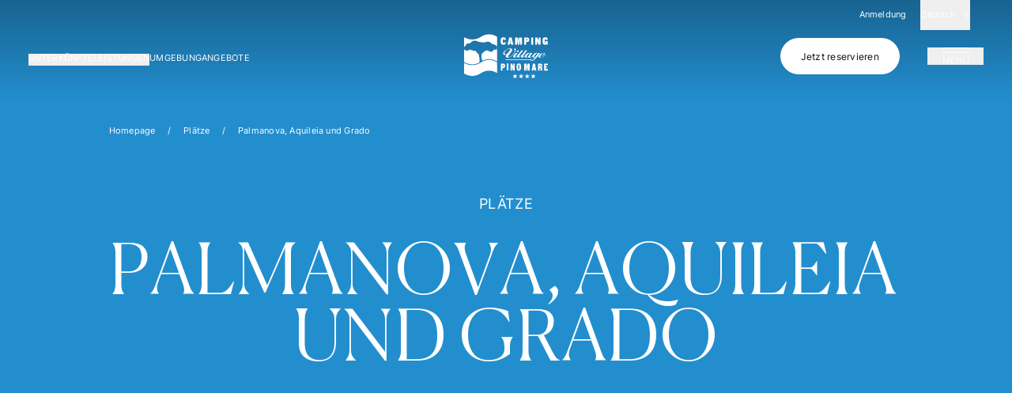

--- FILE ---
content_type: text/html; charset=utf-8
request_url: https://www.campingpinomare.it/de/platze/palmanova-aquileia-und-grado/
body_size: 33656
content:
<!doctype html>
<html data-n-head-ssr lang="de-DE" class="overflow-hidden" data-n-head="%7B%22lang%22:%7B%22ssr%22:%22de-DE%22%7D,%22class%22:%7B%22ssr%22:%5B%22overflow-hidden%22%5D%7D%7D">
  <head >
    <meta data-n-head="ssr" data-hid="charset" charset="utf-8"><meta data-n-head="ssr" data-hid="viewport" name="viewport" content="width=device-width, initial-scale=1"><meta data-n-head="ssr" data-hid="mobile-web-app-capable" name="mobile-web-app-capable" content="yes"><meta data-n-head="ssr" data-hid="apple-mobile-web-app-title" name="apple-mobile-web-app-title" content="Camping Village Pino Mare"><meta data-n-head="ssr" data-hid="theme-color" name="theme-color" content="#FFFFFF"><meta data-n-head="ssr" data-hid="og:type" name="og:type" property="og:type" content="website"><meta data-n-head="ssr" data-hid="og:site_name" name="og:site_name" property="og:site_name" content="Camping Village Pino Mare"><meta data-n-head="ssr" data-hid="og:url" name="og:url" property="og:url" content="www.campingpinomare.it"><meta data-n-head="ssr" data-hid="og:image:type" name="og:image:type" property="og:image:type" content="image/png"><meta data-n-head="ssr" data-hid="i18n-og" property="og:locale" content="de"><meta data-n-head="ssr" data-hid="i18n-og-alt-it" property="og:locale:alternate" content="it"><meta data-n-head="ssr" data-hid="i18n-og-alt-en" property="og:locale:alternate" content="en"><meta data-n-head="ssr" data-hid="description" name="description" property="og:description" content="test"><meta data-n-head="ssr" data-hid="og:title" property="og:title" content="Palmanova, Aquileia und Grado - Camping Village Pino Mare"><meta data-n-head="ssr" data-hid="og:image" property="og:image" content="https://api.campingpinomare.it/images/images/2654/home_101d7b8599c0cc599ee16e9637ccc19e.jpg"><meta data-n-head="ssr" data-hid="og:image:width" property="og:image:width" content="1200"><meta data-n-head="ssr" data-hid="og:image:height" property="og:image:height" content="630"><meta data-n-head="ssr" data-hid="og:image:alt" property="og:image:alt" content=""><title>Palmanova, Aquileia und Grado - Camping Village Pino Mare</title><link data-n-head="ssr" data-hid="cms-preconnect" rel="preconnect" href="https://api.campingpinomare.it" crossorigin=""><link data-n-head="ssr" data-hid="gtm-dns-prefetch" rel="dns-prefetch" href="https://www.googletagmanager.com/gtm.js"><link data-n-head="ssr" data-hid="shortcut-icon" rel="shortcut icon" href="/_nuxt/icons/icon_64x64.ed4648.png"><link data-n-head="ssr" data-hid="apple-touch-icon" rel="apple-touch-icon" href="/_nuxt/icons/icon_512x512.ed4648.png" sizes="512x512"><link data-n-head="ssr" rel="manifest" href="/_nuxt/manifest.e40d8432.json" data-hid="manifest"><link data-n-head="ssr" data-hid="i18n-alt-it" rel="alternate" href="https://www.campingpinomare.it/it/dintorni/palmanova-aquileia-e-grado/" hreflang="it"><link data-n-head="ssr" data-hid="i18n-alt-en" rel="alternate" href="https://www.campingpinomare.it/en/places/palmanova-aquileia-and-grado/" hreflang="en"><link data-n-head="ssr" data-hid="i18n-alt-de" rel="alternate" href="https://www.campingpinomare.it/de/platze/palmanova-aquileia-und-grado/" hreflang="de"><link data-n-head="ssr" data-hid="i18n-xd" rel="alternate" href="https://www.campingpinomare.it/en/places/palmanova-aquileia-and-grado/" hreflang="x-default"><link data-n-head="ssr" data-hid="i18n-can" rel="canonical" href="https://www.campingpinomare.it/de/platze/palmanova-aquileia-und-grado/"><script data-n-head="ssr" data-hid="gtm-script">window['dataLayer']=[];if(!window._gtm_init){window._gtm_init=1;(function(w,n,d,m,e,p){w[d]=(w[d]==1||n[d]=='yes'||n[d]==1||n[m]==1||(w[e]&&w[e][p]&&w[e][p]()))?1:0})(window,navigator,'doNotTrack','msDoNotTrack','external','msTrackingProtectionEnabled');(function(w,d,s,l,x,y){w[x]={};w._gtm_inject=function(i){if(w.doNotTrack||w[x][i])return;w[x][i]=1;w[l]=w[l]||[];w[l].push({'gtm.start':new Date().getTime(),event:'gtm.js'});var f=d.getElementsByTagName(s)[0],j=d.createElement(s);j.async=true;j.src='https://www.googletagmanager.com/gtm.js?id='+i;f.parentNode.insertBefore(j,f);}})(window,document,'script','dataLayer','_gtm_ids','_gtm_inject')};["GTM-5PPB92R"].forEach(function(i){window._gtm_inject(i)})</script><script data-n-head="nuxt-jsonld" data-hid="nuxt-jsonld--216f00f2" type="application/ld+json">[{"@context":"https://schema.org","@type":"Resort","name":"Camping Village Pinomare","image":"https://api.campingpinomare.it/images/images/2654/home_101d7b8599c0cc599ee16e9637ccc19e.jpg","url":"https://www.campingpinomare.it","address":{"@type":"PostalAddress","streetAddress":"Lungomare R. Riva, 15","addressLocality":"Lignano Sabbiadoro","postalCode":"33054","addressCountry":"IT"},"geo":{"@type":"GeoCoordinates","latitude":45.6489959,"longitude":13.0998124},"openingHoursSpecification":{"@type":"OpeningHoursSpecification","dayOfWeek":["Monday","Tuesday","Wednesday","Thursday","Friday","Saturday","Sunday"],"opens":"00:00","closes":"23:59"},"sameAs":["https://www.campingpinomare.it","https://www.instagram.com/campingpinomare/","https://www.facebook.com/campingpinomare","https://www.youtube.com/user/campingpinomare","https://www.tripadvisor.co.uk/Hotel_Review-g194796-d1181431-Reviews-Camping_Village_Pino_Mare-Lignano_Sabbiadoro_Province_of_Udine_Friuli_Venezia_Giulia.html"]}]</script><link rel="preload" href="/_nuxt/70759d6.modern.js" as="script"><link rel="preload" href="/_nuxt/af6ce9a.modern.js" as="script"><link rel="preload" href="/_nuxt/css/1bca30c.css" as="style"><link rel="preload" href="/_nuxt/f9d40a5.modern.js" as="script"><link rel="preload" href="/_nuxt/css/1f8282c.css" as="style"><link rel="preload" href="/_nuxt/b37cd57.modern.js" as="script"><link rel="preload" href="/_nuxt/fonts/Inter-Regular.3a92ec2.woff2" as="font" type="font/woff2" crossorigin><link rel="preload" href="/_nuxt/fonts/Canela-Light.581ecee.woff2" as="font" type="font/woff2" crossorigin><link rel="preload" href="/_nuxt/fonts/Canela-LightItalic.e9429b8.woff2" as="font" type="font/woff2" crossorigin><link rel="preload" href="/_nuxt/fonts/GTPressuraMono-Bold.a5c97fa.woff2" as="font" type="font/woff2" crossorigin><link rel="preload" href="/_nuxt/fe6704a.modern.js" as="script"><link rel="preload" href="/_nuxt/css/c16392c.css" as="style"><link rel="preload" href="/_nuxt/8ed36ae.modern.js" as="script"><link rel="preload" href="/_nuxt/css/c033320.css" as="style"><link rel="preload" href="/_nuxt/9a152bc.modern.js" as="script"><link rel="preload" href="/_nuxt/css/f4f0ed0.css" as="style"><link rel="preload" href="/_nuxt/9491349.modern.js" as="script"><link rel="preload" href="/_nuxt/82c10f1.modern.js" as="script"><link rel="preload" href="/_nuxt/1bd9cdd.modern.js" as="script"><link rel="preload" href="/_nuxt/2783d34.modern.js" as="script"><link rel="stylesheet" href="/_nuxt/css/1bca30c.css"><link rel="stylesheet" href="/_nuxt/css/1f8282c.css"><link rel="stylesheet" href="/_nuxt/css/c16392c.css"><link rel="stylesheet" href="/_nuxt/css/c033320.css"><link rel="stylesheet" href="/_nuxt/css/f4f0ed0.css">
  </head>
  <body class="overflow-hidden" data-n-head="%7B%22class%22:%7B%22ssr%22:%5B%22overflow-hidden%22%5D%7D%7D">
    <noscript data-n-head="ssr" data-hid="gtm-noscript" data-pbody="true"><iframe src="https://www.googletagmanager.com/ns.html?id=GTM-5PPB92R&" height="0" width="0" style="display:none;visibility:hidden" title="gtm"></iframe></noscript><div data-server-rendered="true" id="__nuxt"><div id="__layout"><div><header class="header fixed text-white py-20 pt-40 lg:py-40"><!----><div class="cpm-very-small-paragraph absolute left-0 top-0 z-10 flex w-full text-white"><!----><div class="hidden items-center md:ml-auto md:flex md:gap-x-20 lg:pr-40"><a type="button" href="https://booking.campingpinomare.it/Booking/login/pinomare/de" target="_blank" rel="noopener noreferrer" class="btn block w-fit cursor-pointer select-none appearance-none disabled:pointer-events-none flex items-center py-10 lg:py-[1.5rem]"> Anmeldung <!----></a><button type="button" class="btn block w-fit cursor-pointer select-none appearance-none disabled:pointer-events-none language-switcher cpm-very-small-paragraph flex h-full items-center mx-10 h-full py-10 md:mx-20 lg:py-[1.5rem]"><span> Deutsch </span><svg width="10" height="7" viewBox="0 0 10 7" fill="none" xmlns="http://www.w3.org/2000/svg" class="ml-10 w-10 rotate-90 transition-transform duration-200"><path fill-rule="evenodd" clip-rule="evenodd" d="M4.24238 5.62119L4.24232 5.62126L4.94942 6.32836L4.94949 6.3283L4.94968 6.32849L5.65679 5.62138L5.6566 5.62119L9.89917 1.37862L9.19206 0.671509L4.94949 4.91408L0.70704 0.671633L-6.67881e-05 1.37874L4.24238 5.62119Z" fill="currentcolor"></path></svg><!----></button></div></div><div class="cpm-container cpm-grid pointer-events-none z-10 h-60 lg:h-80"><div class="navigation pointer-events-auto select-none space-y-12 lg:flex lg:items-center lg:gap-x-60 lg:space-y-0 col-span-5 col-start-1 hidden pt-10 transition-colors duration-300"><button type="button" class="btn block w-fit cursor-pointer select-none appearance-none disabled:pointer-events-none cpm-big-title pb-10"><div class="m-auto h-full transition-transform hover:-skew-x-12"> Unterkünfte </div><!----></button><button type="button" class="btn block w-fit cursor-pointer select-none appearance-none disabled:pointer-events-none cpm-big-title pb-10"><div class="m-auto h-full transition-transform hover:-skew-x-12"> Leistungen </div><!----></button><a href="/de/platze/" type="button" role="button" class="link btn block w-fit cursor-pointer select-none appearance-none disabled:pointer-events-none link-active cpm-big-title pb-10"><div class="m-auto h-full transition-transform hover:-skew-x-12"> Umgebung </div><!----></a><a href="/de/deals/" type="button" role="button" class="link btn block w-fit cursor-pointer select-none appearance-none disabled:pointer-events-none cpm-big-title pb-10"><div class="m-auto h-full transition-transform hover:-skew-x-12"> Angebote </div><!----></a></div><div class="pointer-events-auto col-span-2 col-start-1 lg:col-start-6 lg:flex lg:justify-center lg:px-40"><a href="/de/" class="link button-logo link-active"><svg fill="none" height="54" viewBox="0 0 100 54" width="100" xmlns="http://www.w3.org/2000/svg" xmlns:xlink="http://www.w3.org/1999/xlink" class="w-80 lg:w-120"><clipPath id="a"><path d="m0 .514442h100v52.5144h-100z"></path></clipPath><g clip-path="url(#a)" fill="#fff"><path clip-rule="evenodd" d="m46.2821 7.11903v3.11137c.0293.9537 1.6286.8785 1.5695-.1507h1.9364v.3005c0 2.3659-1.4519 2.5927-2.9282 2.5927-2.5938 0-3.165-1.2419-3.165-4.38852 0-3.22981.7697-4.38956 3.165-4.38956 2.0844 0 2.8659.81347 2.8659 2.44616v.6031h-1.9366c.0033-1.30441-1.5664-1.07859-1.507-.12495" fill-rule="evenodd"></path><path clip-rule="evenodd" d="m53.8306 4.36088h2.9039l1.9759 8.44682h-2.457l-.2363-1.2533h-1.4699l-.236 1.2533h-2.4562zm1.4645 2.90887h-.0249l-.4498 2.76695h.9236z" fill-rule="evenodd"></path><path clip-rule="evenodd" d="m60.7769 4.36088h3.4365l.7113 4.15906h.0244l.7103-4.15906h3.4373v8.44672h-2.3177v-6.29348h-.0245l-1.0031 6.29348h-1.6295l-1.0028-6.29348h-.0242v6.29348h-2.318z" fill-rule="evenodd"></path><path clip-rule="evenodd" d="m71.7461 4.36088h3.4629c1.7618 0 2.5595 1.12396 2.5556 2.60274-.0038 2.08773-.6556 2.7083-2.9034 2.69413h-.8072v3.14985h-2.3079zm2.3414 3.59228h.4124c.5539 0 .8482-.30389.8482-.97825 0-.66275-.294-.97783-.8482-.97783h-.4124z" fill-rule="evenodd"></path><path d="m82.4397 4.36088h-2.3084v8.44672h2.3084z"></path><path clip-rule="evenodd" d="m84.9722 4.36088h2.5814l1.4895 3.91269h.0245v-3.91269h2.1594v8.44672h-2.5315l-1.5388-4.13289h-.0248v4.13289h-2.1597" fill-rule="evenodd"></path><path clip-rule="evenodd" d="m96.8209 12.9229c.5538-.0934.7912-.0596 1.0164-.5844h.0243l.0944.4516 1.7765.0175v-4.06291h-2.9784v1.44031h.8188c.0277.3089-.1058.5607-.3459.6945-.3917.1979-.8976-.0285-.9175-.6488v-3.11167c-.059-.95365 1.4298-1.17947 1.4273.12494h1.9366v-.60278c0-1.63269-.7821-2.44616-2.8667-2.44616-2.3948 0-3.1646 1.15976-3.1646 4.38956 0 2.88091.4839 4.16201 2.5564 4.35801.1726.0236.5224 0 .622-.0197" fill-rule="evenodd"></path><path clip-rule="evenodd" d="m28.9599 30.9803c-3.089.1745-6.1609 1.2525-9.1369 3.2074-6.2534 3.9154-13.2639 4.0214-19.823.3264v12.6536c6.37845 3.7862 13.2322 3.778 19.3165-.0308 6.5402-4.298 13.5947-4.4797 19.9532-.5455v-12.6239c-3.3118-2.1803-6.779-3.1876-10.3098-2.9872z" fill-rule="evenodd"></path><path d="m22.1619 31.8629c5.7062-2.6688 11.662-2.3183 17.1075 1.0519v-16.9925l-.1049 2.4925c-.8901.3127-1.3288.6047-2.4578.2508-.7381-.0419-1.4764.5006-2.2806 1.5212-.7815 1.0006-1.6937 1.9387-4.7982.3962-2.0416-1.0843-2.5625-1.1045-3.1488-.6875-.478.4168-1.39.6252-1.6937.6252-.3036 0-.6303.2082-.6849.365-.5366.7658-2.0025 2.2509-2.605 2.7198-.57.5314-.8505 1.1414-.8505 2.4386.1466 2.1571.5378 4.5491.7167 5.0652.0828.418.2202.6657.8002.7536z"></path><path d="m18.425 33.5164c.1905-2.2814-.201-5.15-.5492-7.2538-.1907-.625-.1907-1.6777-.9721-2.3754-.2612-.1879-2.7363-2.7829-3.551-3.7207-.2436-.2421-.5209-.0866-.8059-.016-.5727.1411-1.4196.0576-2.3966-.4426-1.36799-.6255-3.14831-1.2299-4.7989-.2504-1.41869.6992-3.80254 1.09-5.3513-1.1472v15.1801c5.93491 3.5233 12.2814 3.7613 18.0364.7094.2252-.2421.3645-.4655.3886-.6834z"></path><path d="m28.9599.53962c-3.089.175433-6.1609 1.25296-9.1369 3.20786-6.2534 3.91514-13.2639 4.02166-19.823.32616v11.41346c.290152-.2653.619928-.5006 1.11662-.7192.43459-.2714.9906-.8153.9906-1.3784.25245-1.1752 1.44863-2.0558 3.11914-1.9852 1.27011.0081 2.37714.0549 3.69667-1.93079 1.18897-1.34403 4.68997-1.5789 6.23727-.84372 3.219 1.2192 7.6488 2.46991 12.0137.88569 1.9544-.70897 3.7782.27087 5.0164 1.52132 1.042 1.0005 2.5179 1.4388 3.6694 1.7303 1.2648.3907 2.3788.7685 3.4096 2.1623v-11.40187c-3.3115-2.1803-6.7787-3.187629-10.3095-2.98791z"></path><path clip-rule="evenodd" d="m60.0196 49.4468.7585-2.0899.7601 2.0899 2.2223.076-1.7536 1.3681.6153 2.138-1.8441-1.2463-1.8419 1.2463.6153-2.138-1.7551-1.3681z" fill-rule="evenodd"></path><path clip-rule="evenodd" d="m67.2531 49.4468.759-2.0899.7591 2.0899 2.223.076-1.7541 1.3681.615 2.138-1.843-1.2463-1.8425 1.2463.615-2.138-1.7548-1.3681z" fill-rule="evenodd"></path><path clip-rule="evenodd" d="m74.4865 49.4468.759-2.0899.7596 2.0899 2.2225.076-1.7543 1.3681.6157 2.138-1.8435-1.2463-1.8419 1.2463.6141-2.138-1.7545-1.3681z" fill-rule="evenodd"></path><path clip-rule="evenodd" d="m81.7194 49.4468.759-2.0899.7588 2.0899 2.2232.076-1.754 1.3681.615 2.138-1.843-1.2463-1.8428 1.2463.6156-2.138-1.7551-1.3681z" fill-rule="evenodd"></path><path clip-rule="evenodd" d="m43.9663 35.3942h2.7701c1.4094 0 2.1949 1.0882 2.1925 2.5205-.0036 2.0217-.6724 2.6224-2.4712 2.6096h-.6452v3.0498h-1.8462zm1.8732 3.4784h.3302c.4438 0 .8271-.2937.8271-.9467 0-.6422-.3834-.9471-.8271-.9471h-.3302z" fill-rule="evenodd"></path><path d="m52.8466 35.3245h-1.8466v8.1793h1.8466z"></path><g clip-rule="evenodd" fill-rule="evenodd"><path d="m55.3398 35.394h2.0649l1.1918 3.7893h.0197v-3.7893h1.7271v8.1797h-2.0249l-1.2309-4.0019h-.0199v4.0019h-1.7278"></path><path d="m65.2638 35.2339c2.0025 0 2.6873 1.1912 2.6873 4.25 0 3.0587-.6854 4.25-2.6873 4.25-2.002 0-2.6871-1.1917-2.6871-4.25s.6845-4.25 2.6871-4.25zm0 7.0563c.601 0 .6639-.5953.6639-2.8065s-.0629-2.8062-.6639-2.8062c-.6011 0-.6636.5956-.6636 2.8062 0 2.2105.063 2.8065.6636 2.8065z"></path><path d="m82.1949 35.4978h2.3231l1.5804 8.1791h-1.9649l-.189-1.213h-1.1757l-.189 1.213h-1.9655zm1.055 2.7135h-.0198l-.3597 2.679h.7389z"></path><path d="m71.71 35.394h2.7496l.5682 4.0275h.0197l.5685-4.0275h2.7491v8.1797h-1.8536v-6.0946h-.0199l-.8017 6.0946h-1.304l-.8022-6.0946h-.0193v6.0946h-1.8544"></path><path d="m88.1388 35.3942h3.0367c1.4815 0 2.0451.916 2.0451 2.1767 0 1.0883-.3864 1.7988-1.2732 1.9475v.0225c.9392.0917 1.2202.7447 1.2202 1.8331v.6986c0 .4241-.0001.9739.0943 1.1344.0525.0915.0944.1832.2196.2515v.1153h-2.0659c-.1883-.436-.1883-1.2143-.1883-1.5586v-.5499c0-.9275-.1663-1.168-.6366-1.168h-.5113v3.2765h-1.9407zm1.9407 3.4594h.3862c.5533 0 .8136-.3892.8136-.9741 0-.6636-.2396-.9503-.8244-.9503h-.3754z"></path><path d="m95.4741 35.394h4.517v1.7963h-2.6705v1.4338h1.4935v1.5816h-1.4935v1.5715h2.6794v1.7965h-4.5259"></path><path d="m79.8252 30.9799h-29.3418l-1.1543.0087v-.6271h30.4689z"></path><path d="m50.9031 23.5352c.111.1089-.1295.3889-.7393.8554-.6285.4668-1.2203.7-1.7935.7-.3143 0-.6098-.0777-.8871-.2178-.2774-.14-.4806-.3421-.6285-.5909-.1294-.2335-.2033-.5134-.2033-.84 0-1.2289.9058-2.5512 2.7175-3.9667 1.8117-1.431 3.6049-2.1465 5.361-2.1465h.2403c.1107.0153.3698.0465.795.0932.4252.0466.7947.2024 1.1091.4666.3327.2646.499.6068.499 1.0267 0 .529-.2402 1.1667-.7024 1.9133-.4623.7311-1.1094 1.6333-1.941 2.6756-.8503 1.042-1.3865 1.7264-1.6084 2.053-.2405.3421-.4069.6377-.5179.8866-.0922.2649-.1478.4981-.1478.7005 0 .2333.074.4044.2221.5133.1476.1246.3509.1869.6098.1866.4992-.0154 1.2759-.3576 2.3479-1.0266 1.0538-.6688 2.1623-1.8198 3.3091-3.4377 1.146-1.6333 1.7189-2.8778 1.7189-3.7494 0-.3422-.0923-.5443-.277-.6222-.1908-.0701-.3533-.2011-.4621-.3728-.0923-.1555-.1479-.3267-.1479-.4978 0-.2178.0926-.4048.277-.5443.1664-.1556.3697-.2334.6098-.2334.4066.0155.684.1245.8503.3422.1665.2334.259.5134.259.84 0 .9333-.4991 2.2087-1.4971 3.8111-.9799 1.6022-2.2 3.0023-3.6604 4.2155-1.4606 1.1977-2.8841 1.8044-4.2888 1.8044-.6841 0-1.2388-.1089-1.6639-.3267-.425-.2333-.7024-.4512-.8134-.6534-.1108-.1866-.1663-.4043-.1665-.6532 0-.6689.2775-1.3378.8137-2.0067.5176-.6688 1.4604-1.7575 2.8098-3.2667 1.3495-1.5091 2.0335-2.4576 2.0335-2.8465 0-.2024-.1664-.3578-.4806-.4823-.3143-.1088-.7209-.1711-1.2018-.1711-1.3122 0-2.5694.5752-3.7341 1.7113-1.1646 1.1361-1.7561 2.1933-1.7561 3.1731 0 .3889.1109.6845.3141.8711.185.1867.3515.3112.4808.3734.1477.0466.2957.0777.462.0777.296 0 .6101-.1245.9429-.3578.314-.2178.4991-.311.5361-.2644"></path><path d="m63.8074 22.7885-.2591.5445c-.0178.0778-.2958.3734-.813.8866-.4993.5287-.9059.9799-1.2199 1.3534-.3145.3728-.4995.6378-.5735.7775-.0555.1401-.0923.2801-.0923.4202 0 .2642.1296.3887.3881.3887.3697 0 .721-.14 1.054-.42.3141-.2799.7946-.6999 1.4048-1.2598.6101-.5444.9428-.8096.9981-.7776.0923.0464-.0555.2642-.4433.6534-.3886.4047-.8504.8555-1.4051 1.3686-.5548.5131-1.1093.9023-1.6453 1.1668s-1.0167.4047-1.4417.4047c-.3515-.0154-.629-.1087-.8322-.2953-.2219-.1867-.3328-.4357-.3328-.7624 0-.4977.2216-1.0421.6469-1.6488.4253-.6068.8136-1.0733 1.1649-1.4s.7022-.6378 1.0537-.9177c.0497-.0823.0871-.1714.1109-.2645.0368-.0778.0553-.1555.0746-.2178zm-.8873-2.3955c.0924-.2332.2219-.4048.4067-.5134.1662-.1088.388-.1704.6284-.1704.3142 0 .5913.0932.8504.2799.2587.2021.388.451.3878.7467 0 .0466-.0181.1711-.0554.3577-.0556.1711-.1662.311-.351.42-.1849.1244-.4064.1867-.6472.1867-.3141-.0156-.6096-.1088-.8686-.2957-.2776-.1704-.4066-.4042-.4066-.6842.0002-.1115.0189-.2221.0555-.3273z"></path><path d="m70.5166 19.6153c-.0184.0154-.0556.0623-.0926.1244-.0446.0954-.0816.1943-.1106.2956-.0556.1245-.1666.28-.3515.4822-.2036.2023-.6288.7156-1.2754 1.5399s-1.349 1.7576-2.1071 2.8c-.7767 1.0422-1.1645 1.68-1.1645 1.9289.0184.2644.1293.3888.3693.3888.3515 0 .8135-.2488 1.4053-.7466.5918-.4977 1.1087-.9023 1.5522-1.2133.425-.3267.6652-.4666.7208-.4199-.2035.2333-.4069.4666-.6102.6999-.2773.2486-.7209.6374-1.3308 1.1665-.6101.5445-1.1833.9489-1.7195 1.2133-.5361.2646-1.0165.4048-1.4232.4048-.7207 0-1.0907-.3423-1.0907-1.0111 0-.2335.0737-.5134.2032-.8245.1295-.3112.4623-.8399 1.0168-1.5711.5361-.7311 1.22-1.6333 2.0522-2.691s1.2939-1.649 1.3675-1.7575.1295-.2177.1484-.3265c.0153-.1027.0463-.2025.0921-.2957.03-.0661.0673-.1287.1112-.1866"></path><path d="m75.3043 19.6153c-.0185.0154-.0556.0623-.0925.1244-.0447.0955-.0819.1943-.1111.2956-.0553.1245-.1664.28-.3515.4822-.2033.2023-.6285.7156-1.2759 1.5399-.6473.8243-1.3497 1.7576-2.1071 2.8-.7762 1.0422-1.1647 1.68-1.1647 1.9289.0186.2644.1296.3888.37.3888.3507 0 .8132-.2488 1.4047-.7466.5915-.4977 1.1094-.9023 1.5527-1.2133.4256-.3267.6659-.4666.721-.4199-.2031.2333-.4063.4666-.6098.6999-.2773.2486-.721.6374-1.3308 1.1665-.6107.5445-1.1838.9489-1.7193 1.2133-.5361.2646-1.0167.4048-1.4239.4048-.7207 0-1.0904-.3423-1.0904-1.0111 0-.2335.0745-.5134.2034-.8245.1289-.3112.462-.8399 1.0165-1.5711.5362-.7311 1.2203-1.6333 2.052-2.691.8316-1.0577 1.2944-1.649 1.3683-1.7575s.1293-.2177.1476-.3265c.0155-.1027.0467-.2024.0926-.2957.0299-.0661.0671-.1287.1109-.1866"></path><path d="m72.4951 27.1284c0-.9799.4623-1.8978 1.3868-2.7688.9061-.8711 1.6822-1.3847 2.3106-1.5245.6285-.1399 1.1093-.2179 1.442-.2179.462.0157.795.0778 1.0169.2024.2218.1246.4066.2489.5362.3577l.3509-.3728h2.015l-2.6804 3.5302c-.2034.2645-.2957.5134-.2957.7467 0 .3728.2032.56.5914.56.3328 0 .721-.2024 1.1647-.6071.4253-.4199.887-.8555 1.3864-1.3221.4253-.3267.8687-.6689 1.3126-1.0111.0372.031-.2035.2956-.703.7934-.4989.5133-1.0904 1.1043-1.7748 1.7887-.6835.7001-1.4417 1.0422-2.2736 1.0422-.3695 0-.7025-.0621-1.0165-.1865-.3144-.1089-.5177-.249-.6101-.3889-.0925-.14-.148-.2957-.148-.4512 0-.0466.0184-.1244.0373-.2178-.3515.3889-.758.6844-1.2021.8867-.425.2024-.8687.2956-1.3306.2956-.4437 0-.8136-.0934-1.091-.2956-.2773-.2022-.425-.4815-.425-.8393zm4.8433-1.5243c.2037-.2646.481-.6224.8319-1.0734.37-.4511.5549-.8244.5548-1.1199-.0186-.1401-.0739-.2488-.1667-.2957-.0929-.0469-.1846-.0778-.277-.0778-.5731 0-1.3495.529-2.3477 1.5712-.9982 1.0421-1.4973 1.8666-1.4973 2.4733 0 .28.1109.4666.3697.5601.3146.0932.7029-.0779 1.1649-.5135.462-.4511.924-.9488 1.3674-1.5243z"></path><path d="m81.6272 27.1284c0-.9645.4617-1.8821 1.3678-2.7533.9059-.8866 1.6822-1.4 2.3106-1.54.6285-.1401 1.1091-.2179 1.4419-.2179.3699.0157.684.0622.9431.1712.2031.14.4063.2645.6098.3888l.3515-.3728h2.0147c-.0923.109-.2401.2957-.4436.56-.2218.2644-.9428 1.2133-2.163 2.8467-1.2017 1.6331-2.3479 2.9399-3.4384 3.9044-1.0907.9487-1.7861 1.3602-2.1258 1.5508-1.1699.6563-3.4387.4273-3.1615-1.2243.0181-.1073.0373-.2335.1112-.3578.0556-.1244.2218-.1866.462-.1866.1478 0 .2769.031.3885.109.1117.0781.1663.1705.1663.28-.0005.0866-.0336.1698-.0926.2332-.0556.0468-.0923.1088-.0923.1867 0 .14.0739.2801.2219.4047.1479.1246.3509.1867.6101.1867.314 0 .6468-.0936.98-.2645.3331-.171.7576-.5447 1.2754-1.12.5176-.5911.98-1.1355 1.3679-1.6333.3879-.4977.703-.9023.9431-1.1978-.3513.389-.7581.6845-1.2203.8867-.4619.2024-.9054.3111-1.3308.3111-.4436 0-.7949-.109-1.0721-.3111-.296-.2023-.444-.4823-.444-.84zm4.8058-1.5243c.2037-.2646.4811-.6224.832-1.0734.3699-.4511.5549-.8244.555-1.1199-.0189-.1401-.0746-.2488-.1667-.2957-.0922-.0469-.1848-.0778-.277-.0778-.5728 0-1.3492.529-2.3473 1.5712-.9981 1.0421-1.4977 1.8666-1.4977 2.4733 0 .28.111.4666.37.5601.3138.0932.7207-.0779 1.2013-.5291.4803-.4692.925-.9735 1.3304-1.5087z"></path><path d="m94.8068 25.324c-.388.1866-.8873.3577-1.4972.4977-.6101.1557-1.0724.2335-1.3866.2335-.2402 0-.3516-.0312-.3516-.109 0-.0622.1849-.1089.5548-.1555.388-.0311.813-.1555 1.2753-.3889.4625-.2177.9063-.5289 1.3315-.9334.4063-.4048.6101-.762.6101-1.0422 0-.2332-.0746-.3728-.2402-.42s-.2962-.0621-.3886-.0621c-.684 0-1.5527.5752-2.6064 1.7422-1.072 1.1666-1.6084 2.0532-1.6084 2.6444 0 .1709.0923.3109.2769.42.1849.1088.4624.1555.8134.1711.7212 0 1.5161-.2489 2.3849-.7467.8874-.4822 1.7561-1.0266 2.625-1.6333.8503-.6223 1.2942-.9177 1.3308-.9022-.3326.3422-.6654.6844-.9799 1.0111-.8503.6844-1.8486 1.3066-2.995 1.8666-1.1274.5599-2.181.8398-3.161.8399-.3549-.0008-.7085-.0425-1.0539-.1243-.3328-.078-.5913-.2179-.7947-.42-.1849-.2024-.2769-.4356-.2961-.7001 0-.8555.7026-1.7888 2.1078-2.7999 1.3862-1.0266 2.736-1.5399 4.0668-1.5399.3515 0 .703.0621 1.0537.1711.3698.1089.5548.3266.5548.6378 0 .28-.1479.5751-.4622.9022-.3143.327-.703.6065-1.183.8399"></path></g></g></svg></a></div><div class="pointer-events-auto col-span-4 col-start-3 flex items-center justify-end lg:col-span-5 lg:col-start-8"><a id="header-booking" type="button" href="https://booking.campingpinomare.it/Booking/disponibilita/pinomare/de" target="_blank" rel="noopener noreferrer" class="btn block w-fit cursor-pointer select-none appearance-none disabled:pointer-events-none capitalize-first group truncate bg-white btn--primary hover:text-white after:bg-green text-black hover:border-green cpm-small-paragraph before:bg-extra-light-green backface-invisible border-white z-10 overflow-hidden rounded-full border px-20 py-10 before:opacity-60 before:content-[''] after:content-[''] lg:px-[2.8rem] lg:py-[1.5rem]"><div class="flex h-full items-center justify-center transition-transform"> Jetzt reservieren </div><!----></a><button type="button" aria-label="Menü öffnen" class="btn block w-fit cursor-pointer select-none appearance-none disabled:pointer-events-none button-menu w-50 lg:w-80 ml-20 lg:ml-40"><div class="burger mx-auto w-fit"><span class="burger__line mb-5 w-full border-b"></span><span class="burger__line mb-5 w-full border-b"></span><span class="cpm-uppercase-very-small-paragraph burger__label"> Menü </span></div><!----><!----></button></div></div><div class="fixed left-0 top-0 z-0 h-screen w-full pt-40 bg-green" style="display:none;"></div><!----></header><div class="splash fixed left-0 top-0 z-50 flex h-full w-full items-center justify-center bg-white"><svg fill="none" height="53" viewBox="0 0 100 53" width="100" xmlns="http://www.w3.org/2000/svg" xmlns:xlink="http://www.w3.org/1999/xlink" class="w-120 lg:w-[18rem]"><clipPath id="a"><path d="m0 0h100v52.5144h-100z"></path></clipPath><g clip-path="url(#a)"><path clip-rule="evenodd" d="m46.2821 6.60458v3.11137c.0293.95375 1.6286.87855 1.5695-.15073h1.9364v.30049c0 2.36599-1.4519 2.59269-2.9282 2.59269-2.5938 0-3.165-1.2418-3.165-4.38846 0-3.22981.7697-4.38957 3.165-4.38957 2.0844 0 2.8659.81347 2.8659 2.44617v.6031h-1.9366c.0033-1.30441-1.5664-1.0786-1.507-.12495" fill="#19956b" fill-rule="evenodd"></path><path clip-rule="evenodd" d="m53.8306 3.84643h2.9039l1.9759 8.44677h-2.457l-.2363-1.2533h-1.4699l-.236 1.2533h-2.4562zm1.4645 2.90887h-.0249l-.4498 2.76699h.9236z" fill="#19956b" fill-rule="evenodd"></path><path clip-rule="evenodd" d="m60.7769 3.84643h3.4365l.7113 4.15906h.0244l.7103-4.15906h3.4373v8.44667h-2.3177v-6.29343h-.0245l-1.0031 6.29343h-1.6295l-1.0028-6.29343h-.0242v6.29343h-2.318z" fill="#19956b" fill-rule="evenodd"></path><path clip-rule="evenodd" d="m71.7461 3.84643h3.4629c1.7618 0 2.5595 1.12397 2.5556 2.60274-.0038 2.08773-.6556 2.7083-2.9034 2.69414h-.8072v3.14979h-2.3079zm2.3414 3.59229h.4124c.5539 0 .8482-.3039.8482-.97826 0-.66274-.294-.97782-.8482-.97782h-.4124z" fill="#19956b" fill-rule="evenodd"></path><path d="m82.4397 3.84643h-2.3084v8.44667h2.3084z" fill="#19956b"></path><path clip-rule="evenodd" d="m84.9722 3.84643h2.5814l1.4895 3.91269h.0245v-3.91269h2.1594v8.44667h-2.5315l-1.5388-4.13284h-.0248v4.13284h-2.1597" fill="#19956b" fill-rule="evenodd"></path><path clip-rule="evenodd" d="m96.8209 12.4085c.5538-.0934.7912-.0597 1.0164-.5845h.0243l.0944.4517 1.7765.0174v-4.06285h-2.9784v1.44032h.8188c.0277.3089-.1058.56073-.3459.69453-.3917.1979-.8976-.0286-.9175-.64884v-3.11168c-.059-.95364 1.4298-1.17946 1.4273.12495h1.9366v-.60278c0-1.63269-.7821-2.44616-2.8667-2.44616-2.3948 0-3.1646 1.15975-3.1646 4.38956 0 2.88085.4839 4.16205 2.5564 4.35805.1726.0235.5224 0 .622-.0197" fill="#19956b" fill-rule="evenodd"></path><path clip-rule="evenodd" d="m28.9599 30.4659c-3.089.1744-6.1609 1.2525-9.1369 3.2074-6.2534 3.9154-13.2639 4.0213-19.823.3264v12.6535c6.37845 3.7863 13.2322 3.7781 19.3165-.0307 6.5402-4.298 13.5947-4.4797 19.9532-.5455v-12.624c-3.3118-2.1803-6.779-3.1875-10.3098-2.9871z" fill="#0095ce" fill-rule="evenodd"></path><path d="m22.1619 31.3485c5.7062-2.6688 11.662-2.3184 17.1075 1.0518v-16.9924l-.1049 2.4925c-.8901.3126-1.3288.6047-2.4578.2507-.7381-.0418-1.4764.5007-2.2806 1.5213-.7815 1.0005-1.6937 1.9386-4.7982.3961-2.0416-1.0842-2.5625-1.1044-3.1488-.6874-.478.4168-1.39.6251-1.6937.6251-.3036 0-.6303.2083-.6849.3651-.5366.7657-2.0025 2.2509-2.605 2.7198-.57.5314-.8505 1.1414-.8505 2.4386.1466 2.157.5378 4.5491.7167 5.0652.0828.4179.2202.6657.8002.7536z" fill="#19956b"></path><path d="m18.425 33.0019c.1905-2.2814-.201-5.15-.5492-7.2538-.1907-.6249-.1907-1.6776-.9721-2.3753-.2612-.1879-2.7363-2.783-3.551-3.7208-.2436-.2421-.5209-.0866-.8059-.0159-.5727.1411-1.4196.0576-2.3966-.4426-1.36799-.6256-3.14831-1.23-4.7989-.2504-1.41869.6991-3.80254 1.09-5.3513-1.1472v15.18c5.93491 3.5234 12.2814 3.7614 18.0364.7094.2252-.2421.3645-.4654.3886-.6834z" fill="#19956b"></path><path d="m28.9599.0251774c-3.089.1754336-6.1609 1.2529626-9.1369 3.2078626-6.2534 3.91514-13.2639 4.02165-19.823.32616v11.4135c.290152-.2653.619928-.5006 1.11662-.7192.43459-.2714.9906-.8154.9906-1.3784.25245-1.1752 1.44863-2.0558 3.11914-1.9852 1.27011.0081 2.37714.0549 3.69667-1.93083 1.18897-1.34403 4.68997-1.5789 6.23727-.84372 3.219 1.21919 7.6488 2.46995 12.0137.88569 1.9544-.70898 3.7782.27087 5.0164 1.52126 1.042 1.0005 2.5179 1.4388 3.6694 1.7304 1.2648.3907 2.3788.7685 3.4096 2.1623v-11.40192c-3.3115-2.180291-6.7787-3.187622-10.3095-2.9879026z" fill="#19956b"></path><path clip-rule="evenodd" d="m60.0196 48.9324.7585-2.09.7601 2.09 2.2223.0759-1.7536 1.3681.6153 2.1381-1.8441-1.2463-1.8419 1.2463.6153-2.1381-1.7551-1.3681z" fill="#65bb91" fill-rule="evenodd"></path><path clip-rule="evenodd" d="m67.2531 48.9324.759-2.09.7591 2.09 2.223.0759-1.7541 1.3681.615 2.1381-1.843-1.2463-1.8425 1.2463.615-2.1381-1.7548-1.3681z" fill="#65bb91" fill-rule="evenodd"></path><path clip-rule="evenodd" d="m74.4865 48.9324.759-2.09.7596 2.09 2.2225.0759-1.7543 1.3681.6157 2.1381-1.8435-1.2463-1.8419 1.2463.6141-2.1381-1.7545-1.3681z" fill="#65bb91" fill-rule="evenodd"></path><path clip-rule="evenodd" d="m81.7194 48.9324.759-2.09.7588 2.09 2.2232.0759-1.754 1.3681.615 2.1381-1.843-1.2463-1.8428 1.2463.6156-2.1381-1.7551-1.3681z" fill="#65bb91" fill-rule="evenodd"></path><path clip-rule="evenodd" d="m43.9663 34.8797h2.7701c1.4094 0 2.1949 1.0883 2.1925 2.5205-.0036 2.0217-.6724 2.6225-2.4712 2.6097h-.6452v3.0498h-1.8462zm1.8732 3.4784h.3302c.4438 0 .8271-.2936.8271-.9467 0-.6422-.3834-.947-.8271-.947h-.3302z" fill="#19956b" fill-rule="evenodd"></path><path d="m52.8466 34.8101h-1.8466v8.1793h1.8466z" fill="#19956b"></path><g clip-rule="evenodd" fill-rule="evenodd"><path d="m55.3398 34.8796h2.0649l1.1918 3.7892h.0197v-3.7892h1.7271v8.1796h-2.0249l-1.2309-4.0018h-.0199v4.0018h-1.7278" fill="#19956b"></path><path d="m65.2638 34.7194c2.0025 0 2.6873 1.1913 2.6873 4.25 0 3.0588-.6854 4.2501-2.6873 4.2501-2.002 0-2.6871-1.1918-2.6871-4.2501s.6845-4.25 2.6871-4.25zm0 7.0563c.601 0 .6639-.5953.6639-2.8065s-.0629-2.8062-.6639-2.8062c-.6011 0-.6636.5957-.6636 2.8062 0 2.2106.063 2.8065.6636 2.8065z" fill="#19956b"></path><path d="m82.1949 34.9834h2.3231l1.5804 8.1791h-1.9649l-.189-1.213h-1.1757l-.189 1.213h-1.9655zm1.055 2.7135h-.0198l-.3597 2.679h.7389z" fill="#0095ce"></path><path d="m71.71 34.8796h2.7496l.5682 4.0275h.0197l.5685-4.0275h2.7491v8.1796h-1.8536v-6.0945h-.0199l-.8017 6.0945h-1.304l-.8022-6.0945h-.0193v6.0945h-1.8544" fill="#0095ce"></path><path d="m88.1388 34.8797h3.0367c1.4815 0 2.0451.9161 2.0451 2.1768 0 1.0883-.3864 1.7988-1.2732 1.9475v.0224c.9392.0917 1.2202.7448 1.2202 1.8332v.6985c0 .4242-.0001.9739.0943 1.1344.0525.0915.0944.1832.2196.2515v.1154h-2.0659c-.1883-.436-.1883-1.2143-.1883-1.5587v-.5498c0-.9276-.1663-1.1681-.6366-1.1681h-.5113v3.2766h-1.9407zm1.9407 3.4595h.3862c.5533 0 .8136-.3892.8136-.9741 0-.6636-.2396-.9504-.8244-.9504h-.3754z" fill="#0095ce"></path><path d="m95.4741 34.8796h4.517v1.7963h-2.6705v1.4337h1.4935v1.5817h-1.4935v1.5714h2.6794v1.7965h-4.5259" fill="#0095ce"></path><path d="m79.8252 30.4654h-29.3418l-1.1543.0088v-.6272h30.4689z" fill="#19956b"></path><path d="m50.9031 23.0208c.111.1088-.1295.3889-.7393.8554-.6285.4668-1.2203.6999-1.7935.6999-.3143 0-.6098-.0776-.8871-.2177-.2774-.1401-.4806-.3421-.6285-.591-.1294-.2334-.2033-.5134-.2033-.8399 0-1.229.9058-2.5512 2.7175-3.9667 1.8117-1.431 3.6049-2.1466 5.361-2.1466h.2403c.1107.0154.3698.0466.795.0932.4252.0467.7947.2024 1.1091.4667.3327.2646.499.6068.499 1.0267 0 .529-.2402 1.1667-.7024 1.9133-.4623.7311-1.1094 1.6333-1.941 2.6756-.8503 1.042-1.3865 1.7263-1.6084 2.053-.2405.3421-.4069.6377-.5179.8865-.0922.2649-.1478.4982-.1478.7006 0 .2332.074.4043.2221.5133.1476.1246.3509.1868.6098.1866.4992-.0154 1.2759-.3577 2.3479-1.0266 1.0538-.6688 2.1623-1.8199 3.3091-3.4377 1.146-1.6334 1.7189-2.8778 1.7189-3.7494 0-.3423-.0923-.5443-.277-.6222-.1908-.0701-.3533-.2011-.4621-.3728-.0923-.1555-.1479-.3267-.1479-.4979 0-.2177.0926-.4048.277-.5443.1664-.1556.3697-.2334.6098-.2334.4066.0156.684.1246.8503.3423.1665.2334.259.5134.259.84 0 .9333-.4991 2.2087-1.4971 3.811-.9799 1.6023-2.2 3.0023-3.6604 4.2156-1.4606 1.1976-2.8841 1.8044-4.2888 1.8044-.6841 0-1.2388-.1089-1.6639-.3267-.425-.2333-.7024-.4512-.8134-.6534-.1108-.1866-.1663-.4044-.1665-.6533 0-.6688.2775-1.3377.8137-2.0066.5176-.6689 1.4604-1.7576 2.8098-3.2667 1.3495-1.5091 2.0335-2.4577 2.0335-2.8466 0-.2024-.1664-.3578-.4806-.4823-.3143-.1087-.7209-.1711-1.2018-.1711-1.3122 0-2.5694.5752-3.7341 1.7114-1.1646 1.1361-1.7561 2.1932-1.7561 3.1731 0 .3889.1109.6845.3141.8711.185.1866.3515.3111.4808.3733.1477.0467.2957.0778.462.0778.296 0 .6101-.1245.9429-.3578.314-.2178.4991-.311.5361-.2645" fill="#19956b"></path><path d="m63.8074 22.2741-.2591.5445c-.0178.0777-.2958.3733-.813.8865-.4993.5288-.9059.9799-1.2199 1.3534-.3145.3728-.4995.6379-.5735.7776-.0555.1401-.0923.28-.0923.4201 0 .2643.1296.3888.3881.3888.3697 0 .721-.14 1.054-.42.3141-.2799.7946-.6999 1.4048-1.2599.6101-.5444.9428-.8095.9981-.7776.0923.0465-.0555.2643-.4433.6534-.3886.4048-.8504.8556-1.4051 1.3687-.5548.513-1.1093.9023-1.6453 1.1667-.536.2645-1.0167.4048-1.4417.4048-.3515-.0154-.629-.1087-.8322-.2954-.2219-.1867-.3328-.4356-.3328-.7623 0-.4978.2216-1.0422.6469-1.6489s.8136-1.0733 1.1649-1.3999c.3513-.3267.7022-.6379 1.0537-.9178.0497-.0822.0871-.1714.1109-.2645.0368-.0777.0553-.1555.0746-.2177zm-.8873-2.3956c.0924-.2332.2219-.4048.4067-.5133.1662-.1089.388-.1704.6284-.1704.3142 0 .5913.0932.8504.2799.2587.2021.388.451.3878.7467 0 .0465-.0181.1711-.0554.3577-.0556.171-.1662.311-.351.42-.1849.1244-.4064.1867-.6472.1867-.3141-.0157-.6096-.1089-.8686-.2957-.2776-.1704-.4066-.4042-.4066-.6843.0002-.1114.0189-.222.0555-.3273z" fill="#19956b"></path><path d="m70.5166 19.1008c-.0184.0155-.0556.0623-.0926.1244-.0446.0955-.0816.1943-.1106.2956-.0556.1246-.1666.2801-.3515.4822-.2036.2023-.6288.7156-1.2754 1.5399s-1.349 1.7577-2.1071 2.8001c-.7767 1.0421-1.1645 1.6799-1.1645 1.9289.0184.2643.1293.3888.3693.3888.3515 0 .8135-.2489 1.4053-.7466.5918-.4978 1.1087-.9023 1.5522-1.2134.425-.3266.6652-.4666.7208-.4198-.2035.2332-.4069.4665-.6102.6999-.2773.2485-.7209.6373-1.3308 1.1664-.6101.5446-1.1833.949-1.7195 1.2134-.5361.2646-1.0165.4047-1.4232.4047-.7207 0-1.0907-.3422-1.0907-1.011 0-.2335.0737-.5134.2032-.8246.1295-.3111.4623-.8398 1.0168-1.5711.5361-.731 1.22-1.6332 2.0522-2.6909s1.2939-1.649 1.3675-1.7575c.0736-.1086.1295-.2178.1484-.3265.0153-.1027.0463-.2025.0921-.2957.03-.0662.0673-.1288.1112-.1866" fill="#19956b"></path><path d="m75.3043 19.1008c-.0185.0155-.0556.0623-.0925.1244-.0447.0955-.0819.1944-.1111.2956-.0553.1246-.1664.2801-.3515.4822-.2033.2023-.6285.7156-1.2759 1.5399-.6473.8243-1.3497 1.7577-2.1071 2.8001-.7762 1.0421-1.1647 1.6799-1.1647 1.9289.0186.2643.1296.3888.37.3888.3507 0 .8132-.2489 1.4047-.7466.5915-.4978 1.1094-.9023 1.5527-1.2134.4256-.3266.6659-.4666.721-.4198-.2031.2332-.4063.4665-.6098.6999-.2773.2485-.721.6373-1.3308 1.1664-.6107.5446-1.1838.949-1.7193 1.2134-.5361.2646-1.0167.4047-1.4239.4047-.7207 0-1.0904-.3422-1.0904-1.011 0-.2335.0745-.5134.2034-.8246.1289-.3111.462-.8398 1.0165-1.5711.5362-.731 1.2203-1.6332 2.052-2.6909.8316-1.0577 1.2944-1.649 1.3683-1.7575.0739-.1086.1293-.2178.1476-.3265.0155-.1027.0467-.2025.0926-.2957.0299-.0661.0671-.1287.1109-.1866" fill="#19956b"></path><path d="m72.4951 26.614c0-.98.4623-1.8978 1.3868-2.7688.9061-.8711 1.6822-1.3847 2.3106-1.5246.6285-.1398 1.1093-.2178 1.442-.2178.462.0157.795.0778 1.0169.2024.2218.1246.4066.2489.5362.3577l.3509-.3728h2.015l-2.6804 3.5301c-.2034.2645-.2957.5135-.2957.7467 0 .3728.2032.5601.5914.5601.3328 0 .721-.2024 1.1647-.6072.4253-.4198.887-.8554 1.3864-1.322.4253-.3267.8687-.669 1.3126-1.0111.0372.031-.2035.2956-.703.7933-.4989.5133-1.0904 1.1044-1.7748 1.7888-.6835.7001-1.4417 1.0421-2.2736 1.0421-.3695 0-.7025-.0621-1.0165-.1865-.3144-.1088-.5177-.2489-.6101-.3889-.0925-.1399-.148-.2957-.148-.4512 0-.0465.0184-.1244.0373-.2177-.3515.3889-.758.6844-1.2021.8867-.425.2023-.8687.2955-1.3306.2955-.4437 0-.8136-.0934-1.091-.2955-.2773-.2022-.425-.4815-.425-.8393zm4.8433-1.5244c.2037-.2646.481-.6223.8319-1.0733.37-.4512.5549-.8245.5548-1.12-.0186-.14-.0739-.2488-.1667-.2956-.0929-.0469-.1846-.0778-.277-.0778-.5731 0-1.3495.529-2.3477 1.5711-.9982 1.0422-1.4973 1.8666-1.4973 2.4733 0 .2801.1109.4667.3697.5601.3146.0933.7029-.0779 1.1649-.5134.462-.4511.924-.9489 1.3674-1.5244z" fill="#19956b"></path><path d="m81.6272 26.614c0-.9645.4617-1.8822 1.3678-2.7534.9059-.8865 1.6822-1.3999 2.3106-1.54.6285-.14 1.1091-.2178 1.4419-.2178.3699.0157.684.0622.9431.1712.2031.1399.4063.2645.6098.3888l.3515-.3729h2.0147c-.0923.109-.2401.2957-.4436.5601-.2218.2644-.9428 1.2133-2.163 2.8467-1.2017 1.6331-2.3479 2.9399-3.4384 3.9044-1.0907.9487-1.7861 1.3602-2.1258 1.5507-1.1699.6564-3.4387.4274-3.1615-1.2243.0181-.1072.0373-.2334.1112-.3578.0556-.1244.2218-.1866.462-.1866.1478 0 .2769.031.3885.1091.1117.0781.1663.1704.1663.2799-.0005.0866-.0336.1699-.0926.2333-.0556.0468-.0923.1088-.0923.1866 0 .1401.0739.2802.2219.4048.1479.1246.3509.1867.6101.1867.314 0 .6468-.0936.98-.2646.3331-.1709.7576-.5446 1.2754-1.1199.5176-.5912.98-1.1356 1.3679-1.6333.3879-.4978.703-.9023.9431-1.1978-.3513.3889-.7581.6845-1.2203.8866-.4619.2024-.9054.3112-1.3308.3112-.4436 0-.7949-.109-1.0721-.3112-.296-.2023-.444-.4823-.444-.84zm4.8058-1.5244c.2037-.2645.4811-.6223.832-1.0733.3699-.4512.5549-.8245.555-1.12-.0189-.14-.0746-.2488-.1667-.2956-.0922-.0469-.1848-.0778-.277-.0778-.5728 0-1.3492.529-2.3473 1.5711-.9981 1.0422-1.4977 1.8666-1.4977 2.4733 0 .2801.111.4667.37.5601.3138.0932.7207-.0778 1.2013-.5291.4803-.4691.925-.9734 1.3304-1.5087z" fill="#19956b"></path><path d="m94.8068 24.8096c-.388.1865-.8873.3577-1.4972.4977-.6101.1557-1.0724.2335-1.3866.2334-.2402 0-.3516-.0312-.3516-.1089 0-.0622.1849-.1089.5548-.1555.388-.0311.813-.1556 1.2753-.3889.4625-.2178.9063-.5289 1.3315-.9334.4063-.4048.6101-.7621.6101-1.0422 0-.2333-.0746-.3728-.2402-.42s-.2962-.0621-.3886-.0621c-.684 0-1.5527.5752-2.6064 1.7422-1.072 1.1666-1.6084 2.0532-1.6084 2.6444 0 .1709.0923.3109.2769.42.1849.1087.4624.1555.8134.171.7212 0 1.5161-.2489 2.3849-.7466.8874-.4822 1.7561-1.0267 2.625-1.6334.8503-.6222 1.2942-.9176 1.3308-.9022-.3326.3423-.6654.6845-.9799 1.0112-.8503.6844-1.8486 1.3066-2.995 1.8666-1.1274.5598-2.181.8398-3.161.8399-.3549-.0008-.7085-.0425-1.0539-.1243-.3328-.078-.5913-.218-.7947-.42-.1849-.2024-.2769-.4357-.2961-.7002 0-.8554.7026-1.7887 2.1078-2.7999 1.3862-1.0266 2.736-1.5399 4.0668-1.5399.3515 0 .703.0621 1.0537.1712.3698.1089.5548.3266.5548.6377 0 .28-.1479.5752-.4622.9022s-.703.6065-1.183.84" fill="#19956b"></path></g></g></svg></div><main class="transition-colors bg-extra-light-transparent duration-2000"><!----><article data-fetch-key="0" class="page-places-listing"><div><section class="hero bg-blue selection:bg-light-blue selection:text-black h-11/12-screen select-none overflow-hidden md:h-screen"><!----><!----></section><div><!----><div><section data-fetch-key="1" class="block-carousel py-60 lg:py-120 text-blue selection:bg-light-blue selection:text-black"><div class="cpm-container"><div class="mb-40 lg:hidden"><span class="cpm-uppercase-small-paragraph mb-20 text-black"> Palmanova, Aquileia und Grado </span><p class="cpm-big-title line-wave"></p></div><!----><div class="block-carousel__cards flex divide-blue border-blue flex-wrap gap-y-10 divide-y lg:gap-y-20 lg:divide-x lg:divide-y-none"><aside class="hidden aspect-card shrink-0 pr-10 lg:block lg:px-10 lg:w-1/4"><span class="cpm-uppercase-small-paragraph mb-30 text-black"> Palmanova, Aquileia und Grado </span><p class="cpm-big-title line-wave text-[5.8rem]"></p></aside><!----></div></div></section><section class="block-visual-text bg-green text-white lg:h-half-w-screen selection:bg-light-green selection:text-black"><picture class="picture absolute hidden h-full w-full lg:block lg:aspect-square lg:!w-half w-full"><img draggable="false" alt="Bild" class="mx-auto h-full w-full object-cover" style="object-position:NaN% NaN%;display:none;"></picture><div class="cpm-container cpm-grid h-full py-60 lg:py-80"><div class="col-span-6 col-start-1 flex flex-col justify-end lg:col-span-5 lg:col-start-7 lg:ml-40"><span class="cpm-uppercase-small-paragraph mb-20 lg:mb-auto"> Über uns </span><picture class="picture mb-40 aspect-landscape lg:hidden w-full"><img draggable="false" alt="Bild" class="mx-auto h-full w-full object-cover" style="object-position:NaN% NaN%;display:none;"></picture><div><p class="line-wave cpm-title"></p><p class="mt-20"> Lignano Sabbiadoro ist ein traumhafter Badeort an der nördlichen Adria, berühmt für seinen goldenen Sand. </p><a href="/de/uber-uns/" type="button" role="button" class="link btn block w-fit cursor-pointer select-none appearance-none disabled:pointer-events-none mt-40 capitalize-first group truncate text-white btn--secondary hover:text-black after:bg-white bg-transparent cpm-small-paragraph before:bg-extra-light-green backface-invisible border-white z-10 overflow-hidden rounded-full border px-20 py-10 before:opacity-60 before:content-[''] after:content-[''] lg:px-[2.8rem] lg:py-[1.5rem]"><div class="m-auto h-full transition-transform hover:-skew-x-12"> Mehr entdecken </div><!----></a></div></div></div></section></div><!----></div></div></article></main><footer class="footer selection:bg-light-gold selection:text-black"><div class="bg-extra-light-gold"><div class="cpm-container cpm-grid"><div class="col-span-6 col-start-1 my-20 flex flex-col justify-center divide-y divide-gold lg:col-span-10 lg:col-start-2 lg:my-120 lg:flex-row lg:divide-x lg:divide-y-none"><div class="flex shrink-0 grow basis-0 flex-col items-center gap-y-20 py-40 text-center lg:gap-y-30 lg:py-none" style="--order:0;"><span class="cpm-uppercase-small-paragraph"> Lageplan </span><a type="button" href="https://api.campingpinomare.it/assets/downloads/mappa.pdf" target="_blank" rel="noopener noreferrer" class="btn block w-fit cursor-pointer select-none appearance-none disabled:pointer-events-none capitalize-first group truncate text-gold btn--secondary hover:text-white after:bg-gold bg-transparent cpm-small-paragraph before:bg-extra-light-gold backface-invisible border-gold z-10 overflow-hidden rounded-full border px-20 py-10 before:opacity-60 before:content-[''] after:content-[''] lg:px-[2.8rem] lg:py-[1.5rem]"><div class="m-auto h-full transition-transform hover:-skew-x-12"> Download </div><!----></a></div><div class="flex shrink-0 grow basis-0 flex-col items-center gap-y-20 py-40 text-center lg:gap-y-30 lg:py-none"><span class="cpm-uppercase-small-paragraph"> Virtueller Rundgang </span><a type="button" href="https://experience.genial.it/pinomare/" target="_blank" rel="noopener noreferrer" class="btn block w-fit cursor-pointer select-none appearance-none disabled:pointer-events-none capitalize-first group truncate text-gold btn--secondary hover:text-white after:bg-gold bg-transparent cpm-small-paragraph before:bg-extra-light-gold backface-invisible border-gold z-10 overflow-hidden rounded-full border px-20 py-10 before:opacity-60 before:content-[''] after:content-[''] lg:px-[2.8rem] lg:py-[1.5rem]"><div class="m-auto h-full transition-transform hover:-skew-x-12"> Entdecke es </div><!----></a></div><div class="flex shrink-0 grow basis-0 flex-col items-center gap-y-20 py-40 text-center lg:gap-y-30 lg:py-none"><span class="cpm-uppercase-small-paragraph"> Alle Neugkeiten </span><a href="/de/news/" type="button" role="button" class="link btn block w-fit cursor-pointer select-none appearance-none disabled:pointer-events-none capitalize-first group truncate text-gold btn--secondary hover:text-white after:bg-gold bg-transparent cpm-small-paragraph before:bg-extra-light-gold backface-invisible border-gold z-10 overflow-hidden rounded-full border px-20 py-10 before:opacity-60 before:content-[''] after:content-[''] lg:px-[2.8rem] lg:py-[1.5rem]"><div class="m-auto h-full transition-transform hover:-skew-x-12"> Bleiben Sie auf dem Laufenden </div><!----></a></div></div><div class="col-span-6 col-start-1 mt-60 lg:col-span-4 lg:col-start-3 lg:my-120"><span class="cpm-uppercase-small-paragraph mb-10 lg:mb-20"> Koennen wir dir helfen? </span><p class="cpm-title line-wave text-gold"></p></div><div class="col-span-3 col-start-1 mb-120 mt-40 lg:col-span-2 lg:col-start-8 lg:my-120" style="--order:0;"><svg fill="none" height="95" viewBox="0 0 95 95" width="95" xmlns="http://www.w3.org/2000/svg" class="h-fit w-80"><circle cx="47.5" cy="47.5" fill="#e4cf98" r="47.5"></circle><path d="m33.112 27.0025c-.6761.0316-1.34.3169-1.8269.8475l-3.4054 3.7114c.0047-.0111-.0134-.0096-.1098.1257h.0003c-.0516.07-.0914.1473-.1187.2295-1.3859 4.3774-.457 9.1926 1.8064 13.7721 2.2635 4.5799 5.8739 8.9629 10.0191 12.5587 4.1452 3.5964 8.8213 6.41 13.2807 7.8058 4.4592 1.3957 8.7831 1.3771 11.9871-.9274l.0003.0003c.0348-.0256.0673-.0537.0978-.0845.0841-.0834.0867-.0938.0732-.0813l.0129-.016 3.3891-3.6951c.9737-1.0613.8953-2.7297-.1755-3.6951l-8.0399-7.2494c-1.0704-.9654-2.7532-.8885-3.727.1728l-3.6377 3.9661c-2.9528-.8478-5.4776-2.2847-7.9056-4.4744-2.4284-2.19-4.1106-4.5467-5.2409-7.3821l3.6369-3.9661c.9737-1.0613.8964-2.7297-.1743-3.6951l-8.0399-7.2494c-.5352-.4827-1.224-.7052-1.9002-.6735zm.0765 1.6265c.249-.011.5024.0747.7095.2614l8.0399 7.2494c.4142.3735.4423.9695.0656 1.3802l-4.0201 4.3806h-.0003c-.2059.2256-.2689.5457-.1634.8316 1.2202 3.301 3.1883 6.0091 5.8964 8.4512s5.6111 4.1296 9.0411 5.0219l-.0003.0003c.2979.0773.6143-.0157.8215-.2414l4.0209-4.3814c.3767-.4104.977-.4375 1.391-.0642l8.0405 7.2493c.4143.3736.4412.9687.0645 1.3791l-3.3611 3.6632c-2.6294 1.8711-6.3336 1.976-10.4818.6779-4.1645-1.3032-8.6849-4.003-12.6868-7.4749-4.0013-3.4718-7.4834-7.7114-9.6238-12.0419-2.1181-4.286-2.8865-8.6186-1.7214-12.4382l3.2838-3.5778c.1883-.2053.4336-.3151.6826-.3268z" fill="#000" stroke="#e4cf98" stroke-width=".4"></path></svg><div class="mt-30 space-y-10"><a type="button" href="tel:+39 0431 424424" target="_blank" rel="noopener noreferrer" class="btn block w-fit cursor-pointer select-none appearance-none disabled:pointer-events-none select-text capitalize-first group truncate cpm-small-paragraph overflow-visible pb-5"><div class="flex h-full items-center justify-center transition-transform"> +39 0431 424424 </div><svg width="157" height="9" viewBox="0 0 157 8" fill="none" xmlns="http://www.w3.org/2000/svg" class="text-gold btn__svg"><path d="M1 4.23946C26.9318 7.9037 55.8401 8.00494 79.2433 4.03362C102.941 0.0122659 129.768 0.0122041 156 3.8948" stroke="currentcolor" stroke-width="1.4" vector-effect="non-scaling-stroke"></path></svg></a><a type="button" href="tel:+39 0431 424425" target="_blank" rel="noopener noreferrer" class="btn block w-fit cursor-pointer select-none appearance-none disabled:pointer-events-none select-text capitalize-first group truncate cpm-small-paragraph overflow-visible pb-5"><div class="flex h-full items-center justify-center transition-transform"> +39 0431 424425 </div><svg width="157" height="9" viewBox="0 0 157 8" fill="none" xmlns="http://www.w3.org/2000/svg" class="text-gold btn__svg"><path d="M1 4.23946C26.9318 7.9037 55.8401 8.00494 79.2433 4.03362C102.941 0.0122659 129.768 0.0122041 156 3.8948" stroke="currentcolor" stroke-width="1.4" vector-effect="non-scaling-stroke"></path></svg></a></div></div><div class="col-span-3 col-start-4 mb-120 mt-40 lg:col-span-2 lg:col-start-10 lg:my-120"><svg fill="none" height="95" viewBox="0 0 95 95" width="95" xmlns="http://www.w3.org/2000/svg" class="h-fit w-80"><circle cx="47.5" cy="47.5" fill="#e4cf98" r="47.5"></circle><path d="m26.6047 33c-.8704 0-1.6047.7372-1.6047 1.6112v25.7776c0 .874.7343 1.6112 1.6047 1.6112h42.7906c.8704 0 1.6047-.7372 1.6047-1.6112v-25.7776c0-.874-.7343-1.6112-1.6047-1.6112zm.5351 2.1479h41.7207v1.5944l-20.8603 15.3217-20.8604-15.3217zm0 4.2627 20.2252 14.8528v.0003c.3776.2799.8924.2799 1.27 0l20.2252-14.8528v20.4409h-41.7207v-20.4409z" fill="#000"></path></svg><div class="mt-30 space-y-10"><a type="button" href="mailto:info@campingpinomare.it" target="_blank" rel="noopener noreferrer" class="btn block w-fit cursor-pointer select-none appearance-none disabled:pointer-events-none select-text capitalize-first group truncate cpm-small-paragraph overflow-visible pb-5"><div class="flex h-full items-center justify-center transition-transform"> info@campingpinomare.it </div><svg width="157" height="9" viewBox="0 0 157 8" fill="none" xmlns="http://www.w3.org/2000/svg" class="text-gold btn__svg"><path d="M1 4.23946C26.9318 7.9037 55.8401 8.00494 79.2433 4.03362C102.941 0.0122659 129.768 0.0122041 156 3.8948" stroke="currentcolor" stroke-width="1.4" vector-effect="non-scaling-stroke"></path></svg></a></div></div></div></div><div class="bg-gold text-white"><div class="cpm-container cpm-grid divide-y divide-white"><div class="col-span-6 col-start-1 pb-40 pt-60 text-center lg:col-span-4 lg:col-start-5 lg:pb-20"><span class="cpm-uppercase-very-small-paragraph mb-12"> Newsletter </span><p class="cpm-small-title mb-40"> Kein Spam, nur Angebote und Neuigkeiten fuer dich </p><div><form novalidate="novalidate" id="newsletter"><input class="hidden"><div class="flex flex-col gap-30 items-center lg:flex-row lg:items-baseline lg:gap-20"><div><div type="email" id="email" color="gold" placeholder="Ihre email Adresse" variant="secondary" required="required" noerror="" class="input-text input-email input w-full"><!----><input id="email" name="email" placeholder="Ihre email Adresse" required="required" aria-required="true" type="email" aria-invalid="false" aria-errormessage="vee_email" class="w-full rounded-30 border-2 px-20 py-[1.4rem] text-black transition placeholder:text-gray lg:py-[1.9rem] border-transparent bg-white"><span id="vee_email" aria-live="off" class="cpm-very-small-paragraph mx-20 mt-10 h-12 select-none truncate text-right transition-all text-white invisible">  </span></div><div type="checkbox" id="privacy" color="gold" text="&lt;p&gt;Ich habe die Information gelesen und möchte den Newsletter von Restur S.r.l. abonnieren, der Informationen über Produkte oder Dienstleistungen sowie Werbeangebote oder Einladungen zu Veranstaltungen, an denen das Unternehmen teilnimmt, enthält.&lt;/p&gt;
&lt;p&gt;&lt;a href=&quot;https://api.campingpinomare.it/assets/downloads/informativa-sito-web-sezione-form-newsletter_ger.pdf&quot; target=&quot;_blank&quot; rel=&quot;noreferrer noopener&quot;&gt;Klicken Sie hier, um die erweiterten Informationen zu lesen&lt;/a&gt;.&lt;/p&gt;" variant="secondary" required="required" class="input-checkbox input w-full text-left"><!----><div class="flex"><input id="privacy" name="privacy" type="checkbox" required="required" aria-required="true" aria-invalid="false" aria-errormessage="vee_privacy" class="absolute h-[1.5rem] w-[1.5rem] cursor-pointer opacity-0"><div class="pointer-events-none flex h-[1.5rem] w-[1.5rem] shrink-0 items-center justify-center rounded-2 border-2 transition border-light-gray bg-white"><svg version="1.1" viewBox="0 0 17 12" xmlns="http://www.w3.org/2000/svg" class="h-10 w-10 text-black" style="display:none;"><g fill="none" fill-rule="evenodd"><g transform="translate(-9 -11)" fill="currentcolor" fill-rule="nonzero"><path d="m25.576 11.414c0.56558 0.55188 0.56558 1.4439 0 1.9961l-9.404 9.176c-0.28213 0.27529-0.65247 0.41385-1.0228 0.41385-0.37034 0-0.74068-0.13855-1.0228-0.41385l-4.7019-4.588c-0.56584-0.55188-0.56584-1.4442 0-1.9961 0.56558-0.55214 1.4798-0.55214 2.0456 0l3.679 3.5899 8.3812-8.1779c0.56558-0.55214 1.4798-0.55214 2.0456 0z"></path></g></g></svg></div><p class="cpm-very-small-paragraph ml-10 cursor-pointer text-white"></p></div></div></div><button type="submit" class="btn block w-fit cursor-pointer select-none appearance-none disabled:pointer-events-none capitalize-first group truncate bg-white btn--primary hover:text-white after:bg-green text-black hover:border-green cpm-small-paragraph before:bg-extra-light-green backface-invisible border-white z-10 overflow-hidden rounded-full border px-20 py-10 before:opacity-60 before:content-[''] after:content-[''] lg:px-[2.8rem] lg:py-[1.5rem] shrink-0 !border-2"><div class="flex h-full items-center justify-center transition-transform"> Abonnieren </div><!----></button></div><!----><span class="cpm-small-paragraph mt-20 h-[1.7rem] select-none transition-all lg:h-20 invisible text-green">  </span></form></div></div><div class="cpm-grid col-span-6 col-start-1 py-60 lg:col-span-12"><div class="col-span-6 col-start-1 mb-60 flex flex-col items-center text-center lg:col-span-3 lg:col-start-1 lg:mb-none lg:items-start lg:text-left"><p class="mb-40"> Camping Village Pino Mare
Lungomare R. Riva, 15
33054 Lignano Sabbiadoro, 
Udine, Italia </p><a href="/de/kontakt-uns/" type="button" role="button" class="link btn block w-fit cursor-pointer select-none appearance-none disabled:pointer-events-none capitalize-first group truncate text-white btn--secondary hover:text-black after:bg-white bg-transparent cpm-small-paragraph before:bg-extra-light-green backface-invisible border-white z-10 overflow-hidden rounded-full border px-20 py-10 before:opacity-60 before:content-[''] after:content-[''] lg:px-[2.8rem] lg:py-[1.5rem]"><div class="m-auto h-full transition-transform hover:-skew-x-12"> sich uns anschließen </div><!----></a></div><div class="col-span-3 col-start-1 space-y-20 lg:col-span-2 lg:col-start-5"><button type="button" class="btn block w-fit cursor-pointer select-none appearance-none disabled:pointer-events-none cpm-uppercase-small-paragraph"> Unterkünfte <!----></button><button type="button" class="btn block w-fit cursor-pointer select-none appearance-none disabled:pointer-events-none cpm-uppercase-small-paragraph"> Leistungen <!----></button><div class="ml-10 space-y-20 lg:space-y-10"><a href="/de/leistungen/unterhaltungen-und-sport/" type="button" role="button" class="link btn block w-fit cursor-pointer select-none appearance-none disabled:pointer-events-none cpm-small-paragraph"> Unterhaltungen und Sport <!----></a><a href="/de/leistungen/wellness/" type="button" role="button" class="link btn block w-fit cursor-pointer select-none appearance-none disabled:pointer-events-none cpm-small-paragraph"> Wellness <!----></a><a href="/de/leistungen/schwimmbad/" type="button" role="button" class="link btn block w-fit cursor-pointer select-none appearance-none disabled:pointer-events-none cpm-small-paragraph"> Schwimmbad <!----></a><a href="/de/leistungen/strand/" type="button" role="button" class="link btn block w-fit cursor-pointer select-none appearance-none disabled:pointer-events-none cpm-small-paragraph"> Strand <!----></a><a href="/de/leistungen/am-meer-mit-ihrem-4-beinigen-freund/" type="button" role="button" class="link btn block w-fit cursor-pointer select-none appearance-none disabled:pointer-events-none cpm-small-paragraph"> Am Meer mit Ihrem 4-beinigen Freund <!----></a><a href="/de/leistungen/bar-restaurants/" type="button" role="button" class="link btn block w-fit cursor-pointer select-none appearance-none disabled:pointer-events-none cpm-small-paragraph"> Bar &amp; Restaurants <!----></a><a href="/de/leistungen/einkaufen-und-dienstleistungen/" type="button" role="button" class="link btn block w-fit cursor-pointer select-none appearance-none disabled:pointer-events-none cpm-small-paragraph"> Einkaufen und Dienstleistungen <!----></a></div></div><div class="col-span-3 col-start-4 flex flex-col space-y-20 lg:col-span-2 lg:col-start-7"><button type="button" class="btn block w-fit cursor-pointer select-none appearance-none disabled:pointer-events-none cpm-uppercase-small-paragraph"> Umgebung <!----></button><button type="button" class="btn block w-fit cursor-pointer select-none appearance-none disabled:pointer-events-none cpm-uppercase-small-paragraph"> Angebote <!----></button><div class="flex grow flex-col justify-center space-y-20 lg:space-y-10"><a href="/de/uber-uns/" type="button" role="button" class="link btn block w-fit cursor-pointer select-none appearance-none disabled:pointer-events-none cpm-small-paragraph"><div class="m-auto h-full transition-transform hover:-skew-x-12"> Über uns </div><!----></a><a href="/de/nachhaltig/" type="button" role="button" class="link btn block w-fit cursor-pointer select-none appearance-none disabled:pointer-events-none cpm-small-paragraph"><div class="m-auto h-full transition-transform hover:-skew-x-12"> Eco- friendly </div><!----></a><a href="/de/kontakt-uns/" type="button" role="button" class="link btn block w-fit cursor-pointer select-none appearance-none disabled:pointer-events-none cpm-small-paragraph"><div class="m-auto h-full transition-transform hover:-skew-x-12"> Kontakt </div><!----></a><a href="/de/news/" type="button" role="button" class="link btn block w-fit cursor-pointer select-none appearance-none disabled:pointer-events-none cpm-small-paragraph"><div class="m-auto h-full transition-transform hover:-skew-x-12"> News </div><!----></a><a href="/de/faq/" type="button" role="button" class="link btn block w-fit cursor-pointer select-none appearance-none disabled:pointer-events-none cpm-small-paragraph"><div class="m-auto h-full transition-transform hover:-skew-x-12"> Faq </div><!----></a></div></div><div class="col-span-6 col-start-1 mt-60 flex flex-col space-y-60 border-t border-white lg:col-span-2 lg:col-start-9 lg:mt-0 lg:space-y-20 lg:border-none"><div class="mt-40 text-center lg:mt-0 lg:text-left"><span class="cpm-uppercase-small-paragraph mb-20 select-none"> Download </span><div class="flex flex-col items-center space-y-20 lg:ml-10 lg:items-start lg:space-y-10"><a type="button" href="https://api.campingpinomare.it/assets/downloads/RESTUR-Dichiarazione-Ambientale-2024_2025-06-25-143718_bfne.pdf" download="" target="_blank" rel="noopener noreferrer" class="btn block w-fit cursor-pointer select-none appearance-none disabled:pointer-events-none cpm-small-paragraph"><div class="m-auto h-full transition-transform hover:-skew-x-12"> Umwelterklärung </div><!----></a><a type="button" href="https://api.campingpinomare.it/assets/downloads/catalogo-pino-mare-media-def.pdf" download="" target="_blank" rel="noopener noreferrer" class="btn block w-fit cursor-pointer select-none appearance-none disabled:pointer-events-none cpm-small-paragraph"><div class="m-auto h-full transition-transform hover:-skew-x-12"> Downloaden Katalog </div><!----></a><a type="button" href="https://api.campingpinomare.it/assets/downloads/BUCHUNGSBEDINGUNGEN-new-2025_2025-08-15-142155_dqis.pdf" download="" target="_blank" rel="noopener noreferrer" class="btn block w-fit cursor-pointer select-none appearance-none disabled:pointer-events-none cpm-small-paragraph"><div class="m-auto h-full transition-transform hover:-skew-x-12"> Downloaden Ordnung </div><!----></a></div></div><div class="paywall flex flex-col items-center lg:hidden"><span class="cpm-very-small-paragraph mb-12 select-none text-white"> Zahlungsarten </span><div class="flex gap-20 lg:mx-2 lg:gap-10"><svg width="27" height="22" viewBox="0 0 27 22" fill="none" xmlns="http://www.w3.org/2000/svg" class="h-30 text-white"><path d="M22.5938 18.2656C22.5938 17.9375 22.4062 17.7031 22.0781 17.7031C21.75 17.7031 21.5625 17.9375 21.5625 18.2656C21.5625 18.5469 21.75 18.7812 22.0781 18.7812C22.4062 18.7812 22.5938 18.5938 22.5938 18.2656ZM8.0625 17.7031C7.73438 17.7031 7.5 17.9375 7.5 18.2656C7.5 18.5469 7.73438 18.7812 8.0625 18.7812C8.34375 18.7812 8.57812 18.5938 8.57812 18.2656C8.53125 17.9375 8.34375 17.7031 8.0625 17.7031ZM13.5469 17.7031C13.3125 17.7031 13.125 17.8438 13.125 18.0781H14.0156C13.9688 17.8438 13.7812 17.7031 13.5469 17.7031ZM18.6094 17.7031C18.2812 17.7031 18.0938 17.9375 18.0938 18.2656C18.0938 18.5469 18.2812 18.7812 18.6094 18.7812C18.9375 18.7812 19.125 18.5938 19.125 18.2656C19.125 17.9375 18.9375 17.7031 18.6094 17.7031ZM23.5781 18.9219C23.5781 18.9219 23.5781 18.875 23.5312 18.875C23.5312 18.875 23.5312 18.875 23.4844 18.875C23.4844 18.8281 23.4844 18.8281 23.4375 18.8281C23.4375 18.8281 23.4375 18.8281 23.3906 18.875C23.3906 18.875 23.3906 18.875 23.3438 18.875V18.9219C23.2969 18.9219 23.2969 18.9688 23.2969 18.9688C23.2969 19.0156 23.2969 19.0156 23.3438 19.0156C23.3438 19.0625 23.3438 19.0625 23.3438 19.0625C23.3906 19.0625 23.3906 19.1094 23.3906 19.1094C23.4375 19.1094 23.4375 19.1094 23.4375 19.1094C23.4844 19.1094 23.4844 19.1094 23.4844 19.1094C23.5312 19.1094 23.5312 19.0625 23.5312 19.0625C23.5781 19.0625 23.5781 19.0625 23.5781 19.0156C23.5781 19.0156 23.5781 19.0156 23.5781 18.9688V18.9219ZM23.4844 19.0156L23.5312 19.0625H23.4844L23.4375 18.9688V19.0625H23.3906V18.875H23.4375C23.4844 18.875 23.4844 18.9219 23.4844 18.9219C23.5312 18.9219 23.5312 18.9219 23.5312 18.9219C23.5312 18.9688 23.5312 18.9688 23.4844 18.9688V19.0156ZM27 2.79688C27 1.57812 25.9688 0.546875 24.75 0.546875H2.25C0.984375 0.546875 0 1.57812 0 2.79688V19.2969C0 20.5625 0.984375 21.5469 2.25 21.5469H24.75C25.9688 21.5469 27 20.5625 27 19.2969V2.79688ZM3 9.35938C3 5.79688 5.90625 2.89062 9.46875 2.89062C10.7344 2.89062 12 3.26562 13.0781 3.96875C9.65625 6.73438 9.65625 11.9844 13.0781 14.75C12 15.4531 10.7344 15.875 9.46875 15.875C5.90625 15.875 3 12.9688 3 9.35938ZM13.5 14.4688C10.1719 11.8906 10.1719 6.875 13.5 4.25C16.7812 6.875 16.7812 11.8906 13.5 14.4688ZM6.79688 18.0312V19.1094H6.42188C6.42188 18.1719 6.51562 17.7031 6.04688 17.7031C5.53125 17.7031 5.625 18.2656 5.625 19.1094H5.25C5.25 18.1719 5.34375 17.7031 4.875 17.7031C4.3125 17.7031 4.45312 18.2188 4.45312 19.1094H4.07812V17.375H4.45312V17.6094C4.59375 17.4219 4.78125 17.3281 4.96875 17.3281C5.20312 17.3281 5.39062 17.4688 5.53125 17.6562C5.67188 17.4219 5.90625 17.3281 6.14062 17.3281C6.5625 17.375 6.79688 17.6094 6.79688 18.0312ZM8.90625 17.375V19.1094H8.53125V18.9219C8.4375 19.0625 8.25 19.1562 8.01562 19.1562C7.5 19.1562 7.125 18.7812 7.125 18.2656C7.125 17.75 7.5 17.3281 8.01562 17.3281C8.25 17.3281 8.4375 17.4688 8.53125 17.6094V17.375H8.90625ZM10.8281 18.5938C10.8281 19.25 9.79688 19.2969 9.28125 18.9688L9.46875 18.6406C9.79688 18.875 10.4062 18.9219 10.4062 18.5938C10.4062 18.3125 9.32812 18.5938 9.32812 17.8906C9.32812 17.2344 10.3125 17.2344 10.7812 17.5156L10.5938 17.8438C10.3125 17.6562 9.75 17.6094 9.75 17.8906C9.75 18.2188 10.8281 17.8906 10.8281 18.5938ZM12.4688 19.0156C12.2344 19.2031 11.3906 19.3438 11.3906 18.5V17.75H11.0625V17.375H11.3906V16.8594H11.8125V17.375H12.4219V17.75H11.8125V18.5C11.8125 18.9219 12.1875 18.8281 12.375 18.7344L12.4688 19.0156ZM13.0781 18.4062C13.2188 18.9219 13.7344 18.9219 14.1094 18.6406L14.2969 18.9219C13.7812 19.3906 12.7031 19.2031 12.7031 18.2656C12.7031 17.7031 13.0781 17.3281 13.5469 17.3281C14.0156 17.3281 14.3906 17.6562 14.3906 18.4062H13.0781ZM15.8438 17.375L15.75 17.75C15.6094 17.6562 15.1406 17.6094 15.1406 18.125V19.1094H14.7656V17.375H15.1406V17.6094C15.3281 17.3281 15.6562 17.2812 15.8438 17.375ZM16.3594 18.2656C16.3594 18.7812 16.9219 18.9688 17.3438 18.6406L17.5312 18.9688C17.0156 19.3906 15.9844 19.2031 15.9844 18.2656C15.9844 17.375 16.9688 17.1406 17.5312 17.5625L17.3438 17.8438C16.9219 17.5625 16.3594 17.7031 16.3594 18.2656ZM19.5 17.375V19.1094H19.125V18.9219C18.75 19.3906 17.7188 19.1562 17.7188 18.2656C17.7188 17.375 18.7031 17.0938 19.125 17.6094V17.375H19.5ZM21.0469 17.375L20.9531 17.75C20.7656 17.6562 20.3438 17.6094 20.3438 18.125V19.1094H19.9688V17.375H20.3438V17.6094C20.5312 17.2812 20.9531 17.3281 21.0469 17.375ZM22.9688 16.7188V19.1094H22.5938V18.9219C22.2188 19.3906 21.1875 19.1562 21.1875 18.2656C21.1875 17.375 22.2188 17.0938 22.5938 17.6094V16.7188H22.9688ZM23.2969 13.1562H23.2031H23.4375H23.3438V13.3906H23.2969V13.1562ZM23.625 18.9688C23.625 19.0156 23.625 19.0156 23.625 19.0625C23.5781 19.0625 23.5781 19.0625 23.5781 19.1094C23.5781 19.1094 23.5312 19.1094 23.5312 19.1562C23.4844 19.1562 23.4844 19.1562 23.4375 19.1562H23.3906C23.3438 19.1094 23.3438 19.1094 23.3438 19.1094C23.2969 19.0625 23.2969 19.0625 23.2969 19.0625C23.2969 19.0156 23.2969 19.0156 23.2969 18.9688V18.9219C23.2969 18.875 23.2969 18.875 23.3438 18.875C23.3438 18.8281 23.3438 18.8281 23.3906 18.8281L23.4375 18.7812C23.4844 18.7812 23.4844 18.8281 23.5312 18.8281C23.5312 18.8281 23.5781 18.8281 23.5781 18.875C23.5781 18.875 23.5781 18.875 23.625 18.9219V18.9688ZM23.7656 13.1562V13.3906H23.7188V13.2031L23.6719 13.3438H23.625L23.5312 13.2031V13.3906H23.4844V13.1562H23.5781L23.625 13.2969L23.7188 13.1562H23.7656ZM24 9.35938C24 12.9688 21.0469 15.875 17.4844 15.8281C16.2188 15.8281 14.9531 15.4531 13.9219 14.75C17.3438 11.9844 17.2969 6.73438 13.9219 3.96875C14.9531 3.26562 16.2188 2.89062 17.4844 2.89062C21.0469 2.89062 24 5.79688 24 9.35938Z" fill="currentcolor"></path></svg><svg width="27" height="22" viewBox="0 0 27 22" fill="none" xmlns="http://www.w3.org/2000/svg" class="h-30 text-white"><path d="M22.0312 9.875L21.8906 9.21875C21.7969 9.5 21.6094 9.96875 21.6562 9.92188C21.6562 9.92188 21.0469 11.5625 20.9062 11.9844H22.4531C22.3594 11.6094 22.0312 9.875 22.0312 9.875ZM27 2.75C27 1.53125 25.9688 0.5 24.75 0.5H2.25C0.984375 0.5 0 1.53125 0 2.75V19.25C0 20.5156 0.984375 21.5 2.25 21.5H24.75C25.9688 21.5 27 20.5156 27 19.25V2.75ZM7.125 14.5625H5.15625L3.46875 8.23438C2.85938 7.85938 2.20312 7.625 1.5 7.4375V7.25H4.54688C4.96875 7.29688 5.29688 7.4375 5.39062 7.90625L6.04688 11.2344L6.23438 12.2188L8.10938 7.25H10.0781L7.125 14.5625ZM11.5312 14.5625H9.65625L10.8281 7.25H12.75L11.5312 14.5625ZM18.0938 12.1719C18.0938 13.6719 16.8281 14.6562 14.8125 14.6562C13.9688 14.6562 13.1719 14.4688 12.75 14.2812L12.9844 12.6406L13.2188 12.7344C13.875 13.0156 14.25 13.1562 15 13.1562C15.5625 13.1562 16.125 12.9219 16.125 12.4062C16.125 12.125 15.8906 11.8906 15.1406 11.5156C14.4375 11.1875 13.5 10.5781 13.5 9.54688C13.5 8.14062 14.8125 7.15625 16.6875 7.15625C17.4375 7.15625 18 7.29688 18.375 7.4375L18.1406 9.03125L17.9531 8.9375C17.625 8.79688 17.1562 8.65625 16.5469 8.65625C15.7969 8.65625 15.4688 8.98438 15.4688 9.3125C15.4688 9.64062 15.8906 9.875 16.5469 10.2031C17.625 10.7188 18.1406 11.3281 18.0938 12.1719ZM24.75 14.5625H22.9688C22.9688 14.5625 22.8281 13.7188 22.7812 13.4844H20.3438C20.25 13.6719 19.9688 14.5625 19.9688 14.5625H17.9531L20.7656 7.85938C20.9531 7.39062 21.2812 7.25 21.75 7.25H23.2031L24.75 14.5625Z" fill="currentcolor"></path></svg><svg width="27" height="22" viewBox="0 0 27 22" fill="none" xmlns="http://www.w3.org/2000/svg" class="h-30 text-white"><path d="M14.1562 9.26562C14.1562 8.46875 13.6406 8 12.7969 8H11.625V10.5312H12.7969C13.6406 10.5312 14.1562 10.0625 14.1562 9.26562ZM16.3594 12.1719C16.3594 12.5938 16.6875 12.8281 17.25 12.8281C17.9062 12.8281 18.4219 12.4062 18.4219 11.7969V11.4688L17.2969 11.5156C16.6875 11.5625 16.3594 11.7969 16.3594 12.1719ZM27 2.70312C27 1.48438 25.9688 0.453125 24.75 0.453125H2.25C0.984375 0.453125 0 1.48438 0 2.70312V19.2031C0 20.4688 0.984375 21.4531 2.25 21.4531H24.75C25.9688 21.4531 27 20.4688 27 19.2031V2.70312ZM5.95312 8.28125C5.90625 7.85938 6.09375 7.4375 6.32812 7.20312C6.60938 6.875 7.03125 6.6875 7.35938 6.6875C7.40625 7.0625 7.26562 7.48438 6.98438 7.76562C6.75 8.04688 6.375 8.28125 5.95312 8.28125ZM8.8125 11.75C8.8125 11.7969 8.67188 12.2656 8.34375 12.7344C8.0625 13.1562 7.73438 13.5781 7.26562 13.5781C6.79688 13.5781 6.65625 13.2969 6.14062 13.2969C5.625 13.2969 5.4375 13.5781 5.01562 13.5781C4.54688 13.625 4.17188 13.1562 3.89062 12.7344C3.28125 11.8438 2.85938 10.2969 3.46875 9.21875C3.75 8.70312 4.3125 8.375 4.875 8.375C5.34375 8.375 5.76562 8.65625 6.04688 8.65625C6.28125 8.65625 6.79688 8.32812 7.35938 8.32812C7.59375 8.375 8.20312 8.42188 8.625 9.03125C8.57812 9.03125 7.875 9.45312 7.875 10.3438C7.875 11.4219 8.8125 11.75 8.8125 11.75ZM15.1406 9.26562C15.1406 10.4844 14.2969 11.375 13.0312 11.375H11.625V13.5312H10.6406V7.15625H13.0312C14.2969 7.15625 15.1406 8 15.1406 9.26562ZM19.3594 10.3438V13.5312H18.4688V12.7812H18.4219C18.1875 13.2969 17.5781 13.5781 16.9688 13.5781C16.0312 13.5781 15.4219 13.0625 15.4219 12.2188C15.4219 11.4219 16.0312 10.9062 17.2031 10.8594L18.4219 10.7656V10.4375C18.4219 9.92188 18.0938 9.64062 17.4844 9.64062C16.9688 9.64062 16.5938 9.875 16.5469 10.2969H15.6562C15.6562 9.45312 16.4531 8.84375 17.4844 8.84375C18.6562 8.84375 19.3594 9.45312 19.3594 10.3438ZM24.1875 8.89062L22.4062 13.8125C22.0312 14.9375 21.5625 15.2656 20.625 15.2656C20.5312 15.2656 20.2969 15.2656 20.2031 15.2656V14.5156C20.2969 14.5156 20.4375 14.5156 20.5312 14.5156C20.9531 14.5156 21.1875 14.3281 21.375 13.8594L21.4219 13.5781L19.7812 8.89062H20.8125L21.9844 12.6875L23.1562 8.89062H24.1875Z" fill="currentcolor"></path></svg><svg width="28" height="22" viewBox="0 0 28 22" fill="none" xmlns="http://www.w3.org/2000/svg" class="h-30 text-white"><path d="M16.2344 6.875C16.2344 6.125 15.5781 6.03125 14.9219 6.03125H13.0938V9.26562H13.8906V8.09375H14.7344C15.5781 8.09375 15.3906 8.5625 15.3906 9.26562H16.1875V8.60938C16.1875 8.1875 16.0938 7.90625 15.6719 7.76562C16 7.625 16.2344 7.25 16.2344 6.875ZM14.8281 7.4375H13.8906V6.6875H14.875C15.1094 6.6875 15.3438 6.73438 15.3438 7.0625C15.3438 7.34375 15.1094 7.4375 14.8281 7.4375ZM14.0781 11.6094H11.5938L10.6094 12.6875L9.625 11.6094H6.53125V14.8438H9.57812L10.5625 13.7656L11.5469 14.8438H13.0469V13.7656C13.9375 13.7656 15.3438 14 15.3438 12.6875C15.3438 11.8438 14.7812 11.6094 14.0781 11.6094ZM9.20312 14.1875H7.28125V13.5312H8.96875V12.875H7.28125V12.2656H9.25L10.0938 13.25L9.20312 14.1875ZM12.2969 14.5625L11.0781 13.25L12.2969 11.9375V14.5625ZM14.0312 13.1094H13.0469V12.2656H14.0781C14.3125 12.2656 14.5469 12.4062 14.5469 12.6875C14.5469 12.9688 14.3125 13.1094 14.0312 13.1094ZM12.5781 6.6875V6.03125H9.95312V9.26562H12.5781V8.60938H10.75V7.95312H12.5312V7.29688H10.75V6.6875H12.5781ZM28 11H27.9531H28ZM18.8594 12.5C18.8594 11.7031 18.2031 11.6094 17.5938 11.6094H15.7188V14.8438H16.5156V13.6719H17.3594C17.875 13.6719 18.0156 13.7656 18.0156 14.3281V14.8438H18.8125V14.2344C18.8125 13.8125 18.7188 13.4844 18.2969 13.3438C18.6719 13.2031 18.8594 12.8281 18.8594 12.5ZM17.5 13.0156H16.5156V12.2656H17.5C17.7344 12.2656 18.0156 12.3125 18.0156 12.6406C18.0156 12.9688 17.7344 13.0156 17.5 13.0156ZM9.39062 9.26562V6.03125H8.07812L7.1875 8.23438L6.15625 6.03125H4.89062V9.07812L3.57812 6.03125H2.40625L1.04688 9.26562H1.84375L2.17188 8.5625H3.76562L4.09375 9.26562H5.6875V6.73438L6.8125 9.26562H7.46875L8.59375 6.73438V9.26562H9.39062ZM2.45312 7.85938L2.96875 6.59375L3.48438 7.85938H2.45312ZM24.8125 15.3125V15.125C24.2969 15.3594 24.625 15.3125 17.4531 15.3125C17.4531 14.1406 17.5 14.1875 17.4531 14.1406C17.4062 14.1406 17.3125 14.1406 17.0312 14.1406C17.0312 14.9844 17.0312 14.4688 17.0312 15.3125H15.1562C15.1562 14.75 15.1562 14.6094 15.1562 13.9531C14.6875 14.2344 14.125 14.2344 13.5625 14.2344C13.5625 14.9375 13.5625 14.6094 13.5625 15.3125H11.2656C11.0312 15.0312 11.125 15.1719 10.5625 14.5156C10.4219 14.6562 9.95312 15.1719 9.8125 15.3125H5.96875V11H9.85938C10.0938 11.2344 10 11.1406 10.5625 11.7969C10.7031 11.6562 11.125 11.1875 11.3125 11H14.0312C14.5 11 14.875 11.0938 15.1562 11.2344V11C17.7344 11 18.2031 10.9062 18.7188 11.2344V11H22.375V11.2344C22.9375 10.9062 23.3125 11 25.4219 11V11.2344C25.8906 10.9531 26.2188 11 27.9531 11V2.75C27.9531 1.53125 26.9688 0.5 25.7031 0.5H3.20312C1.98438 0.5 0.953125 1.53125 0.953125 2.75V7.90625C1.42188 6.875 1.89062 5.75 2.03125 5.375H3.90625C4.09375 5.84375 4 5.5625 4.32812 6.35938V5.375H6.48438C6.625 5.70312 7 6.5 7.14062 6.78125C7.42188 6.17188 7.60938 5.65625 7.75 5.375H12.5781H13.0938C15.1562 5.42188 15.625 5.375 16.1406 5.65625V5.375H18.0156V5.84375C18.3438 5.5625 18.8125 5.375 19.4219 5.375H20.7344C20.7344 5.42188 20.8281 5.42188 20.8281 5.42188H22.375C22.5625 5.84375 22.4688 5.70312 22.75 6.35938V5.42188H24.8125C25.0469 5.79688 24.7656 5.32812 25.3281 6.26562V5.42188H27.2031V9.73438H25.2344C25 9.3125 25.1875 9.59375 24.625 8.70312V9.73438H22.1406C21.8594 9.03125 22.1406 9.6875 21.8594 8.98438H20.9688C20.7344 9.45312 20.8281 9.26562 20.6406 9.73438H19.375C18.8125 9.73438 18.3438 9.59375 18.0156 9.3125V9.73438H14.875C14.875 9.07812 14.875 8.5625 14.875 8.5625C14.7812 8.5625 14.7344 8.5625 14.4062 8.5625V9.73438H8.07812V9.17188C7.9375 9.45312 7.9375 9.45312 7.84375 9.73438H6.4375C6.25 9.3125 6.29688 9.40625 6.20312 9.17188V9.73438H3.71875C3.53125 9.26562 3.625 9.45312 3.4375 8.98438H2.54688C2.3125 9.45312 2.40625 9.26562 2.21875 9.73438H1V19.25C1 20.5156 1.98438 21.5 3.25 21.5H25.75C26.9688 21.5 28 20.5156 28 19.25V15.0312C27.3906 15.4062 26.4531 15.3125 24.8125 15.3125ZM26.5 12.3125H27.9531V11.6094H26.4062C25.7969 11.6094 25.2812 11.9375 25.2812 12.5938C25.2812 14.1406 27.2969 13.2031 27.2969 13.8594C27.2969 14.0938 27.0625 14.1875 26.875 14.1875H25.375V14.8438H26.875C27.25 14.8438 27.7188 14.7969 27.9531 14.4219V13.25C27.4375 12.5938 26.0781 13.1562 26.0781 12.5938C26.0781 12.3125 26.3125 12.3125 26.5 12.3125ZM23.8281 14.1406H22.3281V14.8438H23.8281C24.5312 14.8438 25.0938 14.6094 25.0938 13.8125C25.0938 12.2656 23.0781 13.2969 23.0781 12.5938C23.0781 12.3125 23.3125 12.3125 23.5 12.3125H24.9062V11.6094H23.3594C22.75 11.6094 22.2812 11.9375 22.2812 12.5938C22.2812 14.1406 24.25 13.1562 24.25 13.8594C24.25 14.0938 24.0625 14.1406 23.8281 14.1406ZM21.8594 12.2656V11.6094H19.2812V14.8438H21.8594V14.1875H20.0781V13.5312H21.8594V12.875H20.0781V12.2656H21.8594ZM19.2344 7.20312C19.2344 7.20312 19.1875 7.29688 19.1875 7.57812C19.1875 7.85938 19.1875 7.95312 19.2344 7.95312C19.2344 7.95312 19.2812 7.95312 19.375 7.95312L19.7031 7.15625C19.6562 7.15625 19.6094 7.15625 19.5625 7.15625C19.3281 7.15625 19.2344 7.20312 19.2344 7.20312ZM19.4219 6.03125C18.3438 6.03125 17.8281 6.59375 17.8281 7.67188C17.8281 8.70312 18.2969 9.26562 19.375 9.26562H20.2656L20.5938 8.5625H22.1875L22.5156 9.26562H24.0625V6.82812L25.5625 9.26562H26.6406V6.03125H25.8438V8.28125L24.4844 6.03125H23.3125V9.07812L22 6.03125H20.8281L19.75 8.5625H19.375C18.7656 8.5625 18.625 8.1875 18.625 7.625C18.625 6.54688 19.375 6.6875 20.1719 6.73438V6.03125H19.4219ZM21.3906 6.59375L21.9062 7.85938H20.875L21.3906 6.59375ZM16.6562 6.03125V9.26562H17.4531V6.03125H16.6562Z" fill="currentcolor"></path></svg><svg width="24" height="24" viewBox="0 0 24 24" fill="none" xmlns="http://www.w3.org/2000/svg" class="h-30 text-white"><path d="M0 19.0312V21C0 22.6875 4.03125 24 9 24C13.9688 24 18 22.6875 18 21V19.0312C16.0312 20.3906 12.5156 21 9 21C5.4375 21 1.92188 20.3906 0 19.0312ZM15 6C19.9688 6 24 4.6875 24 3C24 1.35938 19.9688 0 15 0C10.0312 0 6 1.35938 6 3C6 4.6875 10.0312 6 15 6ZM0 14.1094V16.5C0 18.1875 4.03125 19.5 9 19.5C13.9688 19.5 18 18.1875 18 16.5V14.1094C16.0312 15.7031 12.5156 16.5 9 16.5C5.4375 16.5 1.92188 15.7031 0 14.1094ZM19.5 14.625C22.1719 14.1094 24 13.125 24 12V10.0312C22.875 10.7812 21.2812 11.2969 19.5 11.625V14.625ZM9 7.5C4.03125 7.5 0 9.1875 0 11.25C0 13.3594 4.03125 15 9 15C13.9688 15 18 13.3594 18 11.25C18 9.1875 13.9688 7.5 9 7.5ZM19.2656 10.1719C22.0781 9.65625 24 8.67188 24 7.5V5.53125C22.3125 6.70312 19.4531 7.3125 16.4531 7.5C17.8125 8.15625 18.8438 9.04688 19.2656 10.1719Z" fill="currentcolor"></path></svg></div></div><div class="flex grow justify-evenly gap-20 lg:flex-col lg:justify-start lg:gap-10"><a href="/de/datenschutz/" type="button" role="button" class="link btn block w-fit cursor-pointer select-none appearance-none disabled:pointer-events-none cpm-small-paragraph"><div class="m-auto h-full transition-transform hover:-skew-x-12"> Privacy policy </div><!----></a><a href="/de/cookie-policy/" type="button" role="button" class="link btn block w-fit cursor-pointer select-none appearance-none disabled:pointer-events-none cpm-small-paragraph"><div class="m-auto h-full transition-transform hover:-skew-x-12"> Cookie policy </div><!----></a><a href="/de/richtlinien/" type="button" role="button" class="link btn block w-fit cursor-pointer select-none appearance-none disabled:pointer-events-none cpm-small-paragraph"><div class="m-auto h-full transition-transform hover:-skew-x-12"> Ordnung - Buchungsbedingungen </div><!----></a><a href="/de/whistleblowing/" type="button" role="button" class="link btn block w-fit cursor-pointer select-none appearance-none disabled:pointer-events-none cpm-small-paragraph"><div class="m-auto h-full transition-transform hover:-skew-x-12"> Whistleblowing </div><!----></a></div></div><div class="col-span-6 col-start-1 mt-40 space-y-50 border-t border-white lg:col-span-2 lg:col-start-11 lg:mt-0 lg:space-y-40 lg:border-none"><div class="paywall hidden lg:block"><span class="cpm-very-small-paragraph mb-12 select-none text-white"> Zahlungsarten </span><div class="flex gap-20 lg:mx-2 lg:gap-10"><svg width="27" height="22" viewBox="0 0 27 22" fill="none" xmlns="http://www.w3.org/2000/svg" class="h-30 text-white"><path d="M22.5938 18.2656C22.5938 17.9375 22.4062 17.7031 22.0781 17.7031C21.75 17.7031 21.5625 17.9375 21.5625 18.2656C21.5625 18.5469 21.75 18.7812 22.0781 18.7812C22.4062 18.7812 22.5938 18.5938 22.5938 18.2656ZM8.0625 17.7031C7.73438 17.7031 7.5 17.9375 7.5 18.2656C7.5 18.5469 7.73438 18.7812 8.0625 18.7812C8.34375 18.7812 8.57812 18.5938 8.57812 18.2656C8.53125 17.9375 8.34375 17.7031 8.0625 17.7031ZM13.5469 17.7031C13.3125 17.7031 13.125 17.8438 13.125 18.0781H14.0156C13.9688 17.8438 13.7812 17.7031 13.5469 17.7031ZM18.6094 17.7031C18.2812 17.7031 18.0938 17.9375 18.0938 18.2656C18.0938 18.5469 18.2812 18.7812 18.6094 18.7812C18.9375 18.7812 19.125 18.5938 19.125 18.2656C19.125 17.9375 18.9375 17.7031 18.6094 17.7031ZM23.5781 18.9219C23.5781 18.9219 23.5781 18.875 23.5312 18.875C23.5312 18.875 23.5312 18.875 23.4844 18.875C23.4844 18.8281 23.4844 18.8281 23.4375 18.8281C23.4375 18.8281 23.4375 18.8281 23.3906 18.875C23.3906 18.875 23.3906 18.875 23.3438 18.875V18.9219C23.2969 18.9219 23.2969 18.9688 23.2969 18.9688C23.2969 19.0156 23.2969 19.0156 23.3438 19.0156C23.3438 19.0625 23.3438 19.0625 23.3438 19.0625C23.3906 19.0625 23.3906 19.1094 23.3906 19.1094C23.4375 19.1094 23.4375 19.1094 23.4375 19.1094C23.4844 19.1094 23.4844 19.1094 23.4844 19.1094C23.5312 19.1094 23.5312 19.0625 23.5312 19.0625C23.5781 19.0625 23.5781 19.0625 23.5781 19.0156C23.5781 19.0156 23.5781 19.0156 23.5781 18.9688V18.9219ZM23.4844 19.0156L23.5312 19.0625H23.4844L23.4375 18.9688V19.0625H23.3906V18.875H23.4375C23.4844 18.875 23.4844 18.9219 23.4844 18.9219C23.5312 18.9219 23.5312 18.9219 23.5312 18.9219C23.5312 18.9688 23.5312 18.9688 23.4844 18.9688V19.0156ZM27 2.79688C27 1.57812 25.9688 0.546875 24.75 0.546875H2.25C0.984375 0.546875 0 1.57812 0 2.79688V19.2969C0 20.5625 0.984375 21.5469 2.25 21.5469H24.75C25.9688 21.5469 27 20.5625 27 19.2969V2.79688ZM3 9.35938C3 5.79688 5.90625 2.89062 9.46875 2.89062C10.7344 2.89062 12 3.26562 13.0781 3.96875C9.65625 6.73438 9.65625 11.9844 13.0781 14.75C12 15.4531 10.7344 15.875 9.46875 15.875C5.90625 15.875 3 12.9688 3 9.35938ZM13.5 14.4688C10.1719 11.8906 10.1719 6.875 13.5 4.25C16.7812 6.875 16.7812 11.8906 13.5 14.4688ZM6.79688 18.0312V19.1094H6.42188C6.42188 18.1719 6.51562 17.7031 6.04688 17.7031C5.53125 17.7031 5.625 18.2656 5.625 19.1094H5.25C5.25 18.1719 5.34375 17.7031 4.875 17.7031C4.3125 17.7031 4.45312 18.2188 4.45312 19.1094H4.07812V17.375H4.45312V17.6094C4.59375 17.4219 4.78125 17.3281 4.96875 17.3281C5.20312 17.3281 5.39062 17.4688 5.53125 17.6562C5.67188 17.4219 5.90625 17.3281 6.14062 17.3281C6.5625 17.375 6.79688 17.6094 6.79688 18.0312ZM8.90625 17.375V19.1094H8.53125V18.9219C8.4375 19.0625 8.25 19.1562 8.01562 19.1562C7.5 19.1562 7.125 18.7812 7.125 18.2656C7.125 17.75 7.5 17.3281 8.01562 17.3281C8.25 17.3281 8.4375 17.4688 8.53125 17.6094V17.375H8.90625ZM10.8281 18.5938C10.8281 19.25 9.79688 19.2969 9.28125 18.9688L9.46875 18.6406C9.79688 18.875 10.4062 18.9219 10.4062 18.5938C10.4062 18.3125 9.32812 18.5938 9.32812 17.8906C9.32812 17.2344 10.3125 17.2344 10.7812 17.5156L10.5938 17.8438C10.3125 17.6562 9.75 17.6094 9.75 17.8906C9.75 18.2188 10.8281 17.8906 10.8281 18.5938ZM12.4688 19.0156C12.2344 19.2031 11.3906 19.3438 11.3906 18.5V17.75H11.0625V17.375H11.3906V16.8594H11.8125V17.375H12.4219V17.75H11.8125V18.5C11.8125 18.9219 12.1875 18.8281 12.375 18.7344L12.4688 19.0156ZM13.0781 18.4062C13.2188 18.9219 13.7344 18.9219 14.1094 18.6406L14.2969 18.9219C13.7812 19.3906 12.7031 19.2031 12.7031 18.2656C12.7031 17.7031 13.0781 17.3281 13.5469 17.3281C14.0156 17.3281 14.3906 17.6562 14.3906 18.4062H13.0781ZM15.8438 17.375L15.75 17.75C15.6094 17.6562 15.1406 17.6094 15.1406 18.125V19.1094H14.7656V17.375H15.1406V17.6094C15.3281 17.3281 15.6562 17.2812 15.8438 17.375ZM16.3594 18.2656C16.3594 18.7812 16.9219 18.9688 17.3438 18.6406L17.5312 18.9688C17.0156 19.3906 15.9844 19.2031 15.9844 18.2656C15.9844 17.375 16.9688 17.1406 17.5312 17.5625L17.3438 17.8438C16.9219 17.5625 16.3594 17.7031 16.3594 18.2656ZM19.5 17.375V19.1094H19.125V18.9219C18.75 19.3906 17.7188 19.1562 17.7188 18.2656C17.7188 17.375 18.7031 17.0938 19.125 17.6094V17.375H19.5ZM21.0469 17.375L20.9531 17.75C20.7656 17.6562 20.3438 17.6094 20.3438 18.125V19.1094H19.9688V17.375H20.3438V17.6094C20.5312 17.2812 20.9531 17.3281 21.0469 17.375ZM22.9688 16.7188V19.1094H22.5938V18.9219C22.2188 19.3906 21.1875 19.1562 21.1875 18.2656C21.1875 17.375 22.2188 17.0938 22.5938 17.6094V16.7188H22.9688ZM23.2969 13.1562H23.2031H23.4375H23.3438V13.3906H23.2969V13.1562ZM23.625 18.9688C23.625 19.0156 23.625 19.0156 23.625 19.0625C23.5781 19.0625 23.5781 19.0625 23.5781 19.1094C23.5781 19.1094 23.5312 19.1094 23.5312 19.1562C23.4844 19.1562 23.4844 19.1562 23.4375 19.1562H23.3906C23.3438 19.1094 23.3438 19.1094 23.3438 19.1094C23.2969 19.0625 23.2969 19.0625 23.2969 19.0625C23.2969 19.0156 23.2969 19.0156 23.2969 18.9688V18.9219C23.2969 18.875 23.2969 18.875 23.3438 18.875C23.3438 18.8281 23.3438 18.8281 23.3906 18.8281L23.4375 18.7812C23.4844 18.7812 23.4844 18.8281 23.5312 18.8281C23.5312 18.8281 23.5781 18.8281 23.5781 18.875C23.5781 18.875 23.5781 18.875 23.625 18.9219V18.9688ZM23.7656 13.1562V13.3906H23.7188V13.2031L23.6719 13.3438H23.625L23.5312 13.2031V13.3906H23.4844V13.1562H23.5781L23.625 13.2969L23.7188 13.1562H23.7656ZM24 9.35938C24 12.9688 21.0469 15.875 17.4844 15.8281C16.2188 15.8281 14.9531 15.4531 13.9219 14.75C17.3438 11.9844 17.2969 6.73438 13.9219 3.96875C14.9531 3.26562 16.2188 2.89062 17.4844 2.89062C21.0469 2.89062 24 5.79688 24 9.35938Z" fill="currentcolor"></path></svg><svg width="27" height="22" viewBox="0 0 27 22" fill="none" xmlns="http://www.w3.org/2000/svg" class="h-30 text-white"><path d="M22.0312 9.875L21.8906 9.21875C21.7969 9.5 21.6094 9.96875 21.6562 9.92188C21.6562 9.92188 21.0469 11.5625 20.9062 11.9844H22.4531C22.3594 11.6094 22.0312 9.875 22.0312 9.875ZM27 2.75C27 1.53125 25.9688 0.5 24.75 0.5H2.25C0.984375 0.5 0 1.53125 0 2.75V19.25C0 20.5156 0.984375 21.5 2.25 21.5H24.75C25.9688 21.5 27 20.5156 27 19.25V2.75ZM7.125 14.5625H5.15625L3.46875 8.23438C2.85938 7.85938 2.20312 7.625 1.5 7.4375V7.25H4.54688C4.96875 7.29688 5.29688 7.4375 5.39062 7.90625L6.04688 11.2344L6.23438 12.2188L8.10938 7.25H10.0781L7.125 14.5625ZM11.5312 14.5625H9.65625L10.8281 7.25H12.75L11.5312 14.5625ZM18.0938 12.1719C18.0938 13.6719 16.8281 14.6562 14.8125 14.6562C13.9688 14.6562 13.1719 14.4688 12.75 14.2812L12.9844 12.6406L13.2188 12.7344C13.875 13.0156 14.25 13.1562 15 13.1562C15.5625 13.1562 16.125 12.9219 16.125 12.4062C16.125 12.125 15.8906 11.8906 15.1406 11.5156C14.4375 11.1875 13.5 10.5781 13.5 9.54688C13.5 8.14062 14.8125 7.15625 16.6875 7.15625C17.4375 7.15625 18 7.29688 18.375 7.4375L18.1406 9.03125L17.9531 8.9375C17.625 8.79688 17.1562 8.65625 16.5469 8.65625C15.7969 8.65625 15.4688 8.98438 15.4688 9.3125C15.4688 9.64062 15.8906 9.875 16.5469 10.2031C17.625 10.7188 18.1406 11.3281 18.0938 12.1719ZM24.75 14.5625H22.9688C22.9688 14.5625 22.8281 13.7188 22.7812 13.4844H20.3438C20.25 13.6719 19.9688 14.5625 19.9688 14.5625H17.9531L20.7656 7.85938C20.9531 7.39062 21.2812 7.25 21.75 7.25H23.2031L24.75 14.5625Z" fill="currentcolor"></path></svg><svg width="27" height="22" viewBox="0 0 27 22" fill="none" xmlns="http://www.w3.org/2000/svg" class="h-30 text-white"><path d="M14.1562 9.26562C14.1562 8.46875 13.6406 8 12.7969 8H11.625V10.5312H12.7969C13.6406 10.5312 14.1562 10.0625 14.1562 9.26562ZM16.3594 12.1719C16.3594 12.5938 16.6875 12.8281 17.25 12.8281C17.9062 12.8281 18.4219 12.4062 18.4219 11.7969V11.4688L17.2969 11.5156C16.6875 11.5625 16.3594 11.7969 16.3594 12.1719ZM27 2.70312C27 1.48438 25.9688 0.453125 24.75 0.453125H2.25C0.984375 0.453125 0 1.48438 0 2.70312V19.2031C0 20.4688 0.984375 21.4531 2.25 21.4531H24.75C25.9688 21.4531 27 20.4688 27 19.2031V2.70312ZM5.95312 8.28125C5.90625 7.85938 6.09375 7.4375 6.32812 7.20312C6.60938 6.875 7.03125 6.6875 7.35938 6.6875C7.40625 7.0625 7.26562 7.48438 6.98438 7.76562C6.75 8.04688 6.375 8.28125 5.95312 8.28125ZM8.8125 11.75C8.8125 11.7969 8.67188 12.2656 8.34375 12.7344C8.0625 13.1562 7.73438 13.5781 7.26562 13.5781C6.79688 13.5781 6.65625 13.2969 6.14062 13.2969C5.625 13.2969 5.4375 13.5781 5.01562 13.5781C4.54688 13.625 4.17188 13.1562 3.89062 12.7344C3.28125 11.8438 2.85938 10.2969 3.46875 9.21875C3.75 8.70312 4.3125 8.375 4.875 8.375C5.34375 8.375 5.76562 8.65625 6.04688 8.65625C6.28125 8.65625 6.79688 8.32812 7.35938 8.32812C7.59375 8.375 8.20312 8.42188 8.625 9.03125C8.57812 9.03125 7.875 9.45312 7.875 10.3438C7.875 11.4219 8.8125 11.75 8.8125 11.75ZM15.1406 9.26562C15.1406 10.4844 14.2969 11.375 13.0312 11.375H11.625V13.5312H10.6406V7.15625H13.0312C14.2969 7.15625 15.1406 8 15.1406 9.26562ZM19.3594 10.3438V13.5312H18.4688V12.7812H18.4219C18.1875 13.2969 17.5781 13.5781 16.9688 13.5781C16.0312 13.5781 15.4219 13.0625 15.4219 12.2188C15.4219 11.4219 16.0312 10.9062 17.2031 10.8594L18.4219 10.7656V10.4375C18.4219 9.92188 18.0938 9.64062 17.4844 9.64062C16.9688 9.64062 16.5938 9.875 16.5469 10.2969H15.6562C15.6562 9.45312 16.4531 8.84375 17.4844 8.84375C18.6562 8.84375 19.3594 9.45312 19.3594 10.3438ZM24.1875 8.89062L22.4062 13.8125C22.0312 14.9375 21.5625 15.2656 20.625 15.2656C20.5312 15.2656 20.2969 15.2656 20.2031 15.2656V14.5156C20.2969 14.5156 20.4375 14.5156 20.5312 14.5156C20.9531 14.5156 21.1875 14.3281 21.375 13.8594L21.4219 13.5781L19.7812 8.89062H20.8125L21.9844 12.6875L23.1562 8.89062H24.1875Z" fill="currentcolor"></path></svg><svg width="28" height="22" viewBox="0 0 28 22" fill="none" xmlns="http://www.w3.org/2000/svg" class="h-30 text-white"><path d="M16.2344 6.875C16.2344 6.125 15.5781 6.03125 14.9219 6.03125H13.0938V9.26562H13.8906V8.09375H14.7344C15.5781 8.09375 15.3906 8.5625 15.3906 9.26562H16.1875V8.60938C16.1875 8.1875 16.0938 7.90625 15.6719 7.76562C16 7.625 16.2344 7.25 16.2344 6.875ZM14.8281 7.4375H13.8906V6.6875H14.875C15.1094 6.6875 15.3438 6.73438 15.3438 7.0625C15.3438 7.34375 15.1094 7.4375 14.8281 7.4375ZM14.0781 11.6094H11.5938L10.6094 12.6875L9.625 11.6094H6.53125V14.8438H9.57812L10.5625 13.7656L11.5469 14.8438H13.0469V13.7656C13.9375 13.7656 15.3438 14 15.3438 12.6875C15.3438 11.8438 14.7812 11.6094 14.0781 11.6094ZM9.20312 14.1875H7.28125V13.5312H8.96875V12.875H7.28125V12.2656H9.25L10.0938 13.25L9.20312 14.1875ZM12.2969 14.5625L11.0781 13.25L12.2969 11.9375V14.5625ZM14.0312 13.1094H13.0469V12.2656H14.0781C14.3125 12.2656 14.5469 12.4062 14.5469 12.6875C14.5469 12.9688 14.3125 13.1094 14.0312 13.1094ZM12.5781 6.6875V6.03125H9.95312V9.26562H12.5781V8.60938H10.75V7.95312H12.5312V7.29688H10.75V6.6875H12.5781ZM28 11H27.9531H28ZM18.8594 12.5C18.8594 11.7031 18.2031 11.6094 17.5938 11.6094H15.7188V14.8438H16.5156V13.6719H17.3594C17.875 13.6719 18.0156 13.7656 18.0156 14.3281V14.8438H18.8125V14.2344C18.8125 13.8125 18.7188 13.4844 18.2969 13.3438C18.6719 13.2031 18.8594 12.8281 18.8594 12.5ZM17.5 13.0156H16.5156V12.2656H17.5C17.7344 12.2656 18.0156 12.3125 18.0156 12.6406C18.0156 12.9688 17.7344 13.0156 17.5 13.0156ZM9.39062 9.26562V6.03125H8.07812L7.1875 8.23438L6.15625 6.03125H4.89062V9.07812L3.57812 6.03125H2.40625L1.04688 9.26562H1.84375L2.17188 8.5625H3.76562L4.09375 9.26562H5.6875V6.73438L6.8125 9.26562H7.46875L8.59375 6.73438V9.26562H9.39062ZM2.45312 7.85938L2.96875 6.59375L3.48438 7.85938H2.45312ZM24.8125 15.3125V15.125C24.2969 15.3594 24.625 15.3125 17.4531 15.3125C17.4531 14.1406 17.5 14.1875 17.4531 14.1406C17.4062 14.1406 17.3125 14.1406 17.0312 14.1406C17.0312 14.9844 17.0312 14.4688 17.0312 15.3125H15.1562C15.1562 14.75 15.1562 14.6094 15.1562 13.9531C14.6875 14.2344 14.125 14.2344 13.5625 14.2344C13.5625 14.9375 13.5625 14.6094 13.5625 15.3125H11.2656C11.0312 15.0312 11.125 15.1719 10.5625 14.5156C10.4219 14.6562 9.95312 15.1719 9.8125 15.3125H5.96875V11H9.85938C10.0938 11.2344 10 11.1406 10.5625 11.7969C10.7031 11.6562 11.125 11.1875 11.3125 11H14.0312C14.5 11 14.875 11.0938 15.1562 11.2344V11C17.7344 11 18.2031 10.9062 18.7188 11.2344V11H22.375V11.2344C22.9375 10.9062 23.3125 11 25.4219 11V11.2344C25.8906 10.9531 26.2188 11 27.9531 11V2.75C27.9531 1.53125 26.9688 0.5 25.7031 0.5H3.20312C1.98438 0.5 0.953125 1.53125 0.953125 2.75V7.90625C1.42188 6.875 1.89062 5.75 2.03125 5.375H3.90625C4.09375 5.84375 4 5.5625 4.32812 6.35938V5.375H6.48438C6.625 5.70312 7 6.5 7.14062 6.78125C7.42188 6.17188 7.60938 5.65625 7.75 5.375H12.5781H13.0938C15.1562 5.42188 15.625 5.375 16.1406 5.65625V5.375H18.0156V5.84375C18.3438 5.5625 18.8125 5.375 19.4219 5.375H20.7344C20.7344 5.42188 20.8281 5.42188 20.8281 5.42188H22.375C22.5625 5.84375 22.4688 5.70312 22.75 6.35938V5.42188H24.8125C25.0469 5.79688 24.7656 5.32812 25.3281 6.26562V5.42188H27.2031V9.73438H25.2344C25 9.3125 25.1875 9.59375 24.625 8.70312V9.73438H22.1406C21.8594 9.03125 22.1406 9.6875 21.8594 8.98438H20.9688C20.7344 9.45312 20.8281 9.26562 20.6406 9.73438H19.375C18.8125 9.73438 18.3438 9.59375 18.0156 9.3125V9.73438H14.875C14.875 9.07812 14.875 8.5625 14.875 8.5625C14.7812 8.5625 14.7344 8.5625 14.4062 8.5625V9.73438H8.07812V9.17188C7.9375 9.45312 7.9375 9.45312 7.84375 9.73438H6.4375C6.25 9.3125 6.29688 9.40625 6.20312 9.17188V9.73438H3.71875C3.53125 9.26562 3.625 9.45312 3.4375 8.98438H2.54688C2.3125 9.45312 2.40625 9.26562 2.21875 9.73438H1V19.25C1 20.5156 1.98438 21.5 3.25 21.5H25.75C26.9688 21.5 28 20.5156 28 19.25V15.0312C27.3906 15.4062 26.4531 15.3125 24.8125 15.3125ZM26.5 12.3125H27.9531V11.6094H26.4062C25.7969 11.6094 25.2812 11.9375 25.2812 12.5938C25.2812 14.1406 27.2969 13.2031 27.2969 13.8594C27.2969 14.0938 27.0625 14.1875 26.875 14.1875H25.375V14.8438H26.875C27.25 14.8438 27.7188 14.7969 27.9531 14.4219V13.25C27.4375 12.5938 26.0781 13.1562 26.0781 12.5938C26.0781 12.3125 26.3125 12.3125 26.5 12.3125ZM23.8281 14.1406H22.3281V14.8438H23.8281C24.5312 14.8438 25.0938 14.6094 25.0938 13.8125C25.0938 12.2656 23.0781 13.2969 23.0781 12.5938C23.0781 12.3125 23.3125 12.3125 23.5 12.3125H24.9062V11.6094H23.3594C22.75 11.6094 22.2812 11.9375 22.2812 12.5938C22.2812 14.1406 24.25 13.1562 24.25 13.8594C24.25 14.0938 24.0625 14.1406 23.8281 14.1406ZM21.8594 12.2656V11.6094H19.2812V14.8438H21.8594V14.1875H20.0781V13.5312H21.8594V12.875H20.0781V12.2656H21.8594ZM19.2344 7.20312C19.2344 7.20312 19.1875 7.29688 19.1875 7.57812C19.1875 7.85938 19.1875 7.95312 19.2344 7.95312C19.2344 7.95312 19.2812 7.95312 19.375 7.95312L19.7031 7.15625C19.6562 7.15625 19.6094 7.15625 19.5625 7.15625C19.3281 7.15625 19.2344 7.20312 19.2344 7.20312ZM19.4219 6.03125C18.3438 6.03125 17.8281 6.59375 17.8281 7.67188C17.8281 8.70312 18.2969 9.26562 19.375 9.26562H20.2656L20.5938 8.5625H22.1875L22.5156 9.26562H24.0625V6.82812L25.5625 9.26562H26.6406V6.03125H25.8438V8.28125L24.4844 6.03125H23.3125V9.07812L22 6.03125H20.8281L19.75 8.5625H19.375C18.7656 8.5625 18.625 8.1875 18.625 7.625C18.625 6.54688 19.375 6.6875 20.1719 6.73438V6.03125H19.4219ZM21.3906 6.59375L21.9062 7.85938H20.875L21.3906 6.59375ZM16.6562 6.03125V9.26562H17.4531V6.03125H16.6562Z" fill="currentcolor"></path></svg><svg width="24" height="24" viewBox="0 0 24 24" fill="none" xmlns="http://www.w3.org/2000/svg" class="h-30 text-white"><path d="M0 19.0312V21C0 22.6875 4.03125 24 9 24C13.9688 24 18 22.6875 18 21V19.0312C16.0312 20.3906 12.5156 21 9 21C5.4375 21 1.92188 20.3906 0 19.0312ZM15 6C19.9688 6 24 4.6875 24 3C24 1.35938 19.9688 0 15 0C10.0312 0 6 1.35938 6 3C6 4.6875 10.0312 6 15 6ZM0 14.1094V16.5C0 18.1875 4.03125 19.5 9 19.5C13.9688 19.5 18 18.1875 18 16.5V14.1094C16.0312 15.7031 12.5156 16.5 9 16.5C5.4375 16.5 1.92188 15.7031 0 14.1094ZM19.5 14.625C22.1719 14.1094 24 13.125 24 12V10.0312C22.875 10.7812 21.2812 11.2969 19.5 11.625V14.625ZM9 7.5C4.03125 7.5 0 9.1875 0 11.25C0 13.3594 4.03125 15 9 15C13.9688 15 18 13.3594 18 11.25C18 9.1875 13.9688 7.5 9 7.5ZM19.2656 10.1719C22.0781 9.65625 24 8.67188 24 7.5V5.53125C22.3125 6.70312 19.4531 7.3125 16.4531 7.5C17.8125 8.15625 18.8438 9.04688 19.2656 10.1719Z" fill="currentcolor"></path></svg></div></div><div class="socialwall flex flex-col items-center lg:block"><span class="cpm-very-small-paragraph mb-12 select-none text-white"> Soziales </span><div class="flex gap-40 lg:mx-2 lg:gap-20"><a type="button" href="https://www.instagram.com/campingpinomare/" target="_blank" rel="noopener noreferrer" class="btn block w-fit cursor-pointer select-none appearance-none disabled:pointer-events-none"><svg width="28" height="27" viewBox="0 0 28 27" fill="none" xmlns="http://www.w3.org/2000/svg" class="h-20 text-white"><path d="M14.125 7.01172C10.375 7.01172 7.38672 10.0586 7.38672 13.75C7.38672 17.5 10.375 20.4883 14.125 20.4883C17.8164 20.4883 20.8633 17.5 20.8633 13.75C20.8633 10.0586 17.8164 7.01172 14.125 7.01172ZM14.125 18.1445C11.7227 18.1445 9.73047 16.2109 9.73047 13.75C9.73047 11.3477 11.6641 9.41406 14.125 9.41406C16.5273 9.41406 18.4609 11.3477 18.4609 13.75C18.4609 16.2109 16.5273 18.1445 14.125 18.1445ZM22.6797 6.77734C22.6797 5.89844 21.9766 5.19531 21.0977 5.19531C20.2188 5.19531 19.5156 5.89844 19.5156 6.77734C19.5156 7.65625 20.2188 8.35938 21.0977 8.35938C21.9766 8.35938 22.6797 7.65625 22.6797 6.77734ZM27.1328 8.35938C27.0156 6.25 26.5469 4.375 25.0234 2.85156C23.5 1.32812 21.625 0.859375 19.5156 0.742188C17.3477 0.625 10.8438 0.625 8.67578 0.742188C6.56641 0.859375 4.75 1.32812 3.16797 2.85156C1.64453 4.375 1.17578 6.25 1.05859 8.35938C0.941406 10.5273 0.941406 17.0312 1.05859 19.1992C1.17578 21.3086 1.64453 23.125 3.16797 24.707C4.75 26.2305 6.56641 26.6992 8.67578 26.8164C10.8438 26.9336 17.3477 26.9336 19.5156 26.8164C21.625 26.6992 23.5 26.2305 25.0234 24.707C26.5469 23.125 27.0156 21.3086 27.1328 19.1992C27.25 17.0312 27.25 10.5273 27.1328 8.35938ZM24.3203 21.4844C23.9102 22.6562 22.9727 23.5352 21.8594 24.0039C20.1016 24.707 16 24.5312 14.125 24.5312C12.1914 24.5312 8.08984 24.707 6.39062 24.0039C5.21875 23.5352 4.33984 22.6562 3.87109 21.4844C3.16797 19.7852 3.34375 15.6836 3.34375 13.75C3.34375 11.875 3.16797 7.77344 3.87109 6.01562C4.33984 4.90234 5.21875 4.02344 6.39062 3.55469C8.08984 2.85156 12.1914 3.02734 14.125 3.02734C16 3.02734 20.1016 2.85156 21.8594 3.55469C22.9727 3.96484 23.8516 4.90234 24.3203 6.01562C25.0234 7.77344 24.8477 11.875 24.8477 13.75C24.8477 15.6836 25.0234 19.7852 24.3203 21.4844Z" fill="currentcolor"></path></svg><!----></a><a type="button" href="https://www.facebook.com/campingpinomare" target="_blank" rel="noopener noreferrer" class="btn block w-fit cursor-pointer select-none appearance-none disabled:pointer-events-none"><svg width="17" height="31" viewBox="0 0 17 31" fill="none" xmlns="http://www.w3.org/2000/svg" class="h-20 text-white"><path d="M15.3477 17.625L16.168 12.2344H10.9531V8.71875C10.9531 7.19531 11.6562 5.78906 14 5.78906H16.4023V1.16016C16.4023 1.16016 14.2344 0.75 12.1836 0.75C7.90625 0.75 5.09375 3.38672 5.09375 8.07422V12.2344H0.289062V17.625H5.09375V30.75H10.9531V17.625H15.3477Z" fill="currentcolor"></path></svg><!----></a><a type="button" href="https://www.youtube.com/user/campingpinomare" target="_blank" rel="noopener noreferrer" class="btn block w-fit cursor-pointer select-none appearance-none disabled:pointer-events-none"><svg width="33" height="23" viewBox="0 0 33 23" fill="none" xmlns="http://www.w3.org/2000/svg" class="h-20 text-white"><path d="M32.168 4.07422C31.8164 2.66797 30.7031 1.55469 29.3555 1.20312C26.8359 0.5 16.875 0.5 16.875 0.5C16.875 0.5 6.85547 0.5 4.33594 1.20312C2.98828 1.55469 1.875 2.66797 1.52344 4.07422C0.820312 6.53516 0.820312 11.8086 0.820312 11.8086C0.820312 11.8086 0.820312 17.0234 1.52344 19.543C1.875 20.9492 2.98828 22.0039 4.33594 22.3555C6.85547 23 16.875 23 16.875 23C16.875 23 26.8359 23 29.3555 22.3555C30.7031 22.0039 31.8164 20.9492 32.168 19.543C32.8711 17.0234 32.8711 11.8086 32.8711 11.8086C32.8711 11.8086 32.8711 6.53516 32.168 4.07422ZM13.5938 16.5547V7.0625L21.9141 11.8086L13.5938 16.5547Z" fill="currentcolor"></path></svg><!----></a><a type="button" href="https://www.tripadvisor.co.uk/Hotel_Review-g194796-d1181431-Reviews-Camping_Village_Pino_Mare-Lignano_Sabbiadoro_Province_of_Udine_Friuli_Venezia_Giulia.html" target="_blank" rel="noopener noreferrer" class="btn block w-fit cursor-pointer select-none appearance-none disabled:pointer-events-none"><svg xmlns="http://www.w3.org/2000/svg" viewBox="0 0 24 18" transform="translate(0 -3)" fill="currentcolor" class="h-20 text-white"><path d="M 12 6 C 10.09911 6 8.3257132 6.3685547 6.8125 7 L 2 7 C 2 7 3.1418042 8.3957303 3.2773438 9.6914062 C 2.4917409 10.574634 2 11.725222 2 13 C 2 15.761 4.239 18 7 18 C 8.3805 18 9.6302812 17.440031 10.535156 16.535156 L 12 18 L 13.464844 16.535156 C 14.369719 17.440031 15.6195 18 17 18 C 19.761 18 22 15.761 22 13 C 22 11.725222 21.508259 10.574634 20.722656 9.6914062 C 20.858196 8.3957303 22 7 22 7 L 17.177734 7 C 15.667154 6.3688204 13.899156 6 12 6 z M 12 8 C 13.055849 8 14.076812 8.1504305 15.03125 8.40625 C 13.250123 9.1713012 12 10.938934 12 13 C 12 10.930808 10.741579 9.1546313 8.9492188 8.3945312 C 9.9092348 8.1403159 10.943113 8 12 8 z M 7 10 C 8.657 10 10 11.343 10 13 C 10 14.657 8.657 16 7 16 C 5.343 16 4 14.657 4 13 C 4 11.343 5.343 10 7 10 z M 17 10 C 18.657 10 20 11.343 20 13 C 20 14.657 18.657 16 17 16 C 15.343 16 14 14.657 14 13 C 14 11.343 15.343 10 17 10 z M 7 12 A 1 1 0 0 0 6 13 A 1 1 0 0 0 7 14 A 1 1 0 0 0 8 13 A 1 1 0 0 0 7 12 z M 17 12 A 1 1 0 0 0 16 13 A 1 1 0 0 0 17 14 A 1 1 0 0 0 18 13 A 1 1 0 0 0 17 12 z"></path></svg><!----></a></div></div></div></div></div></div><div class="bg-extra-light-gold"><div class="cpm-container cpm-grid"><div class="col-span-6 col-start-1 mt-60 flex flex-wrap justify-center gap-20 lg:col-span-10 lg:col-start-2 lg:gap-40"><a type="button" href="https://www.turismofvg.it/Club-Family-Experience-Meer" target="_blank" rel="noopener noreferrer" class="btn block w-fit cursor-pointer select-none appearance-none disabled:pointer-events-none"><picture class="picture h-40 min-w-40 max-w-full lg:h-60 lg:min-w-60 w-fit"><img draggable="false" alt="Bild" class="mx-auto h-full object-contain" style="display:none;"></picture><!----></a><a type="button" href="https://www.turismofvg.it/de?LangSetCMS=de" target="_blank" rel="noopener noreferrer" class="btn block w-fit cursor-pointer select-none appearance-none disabled:pointer-events-none"><picture class="picture h-40 min-w-40 max-w-full lg:h-60 lg:min-w-60 w-fit"><img draggable="false" alt="Bild" class="mx-auto h-full object-contain" style="display:none;"></picture><!----></a><a type="button" href="https://www.anwbcamping.nl/italie/friuli-venezia-giulia/camping-pino-mare" target="_blank" rel="noopener noreferrer" class="btn block w-fit cursor-pointer select-none appearance-none disabled:pointer-events-none"><picture class="picture h-40 min-w-40 max-w-full lg:h-60 lg:min-w-60 w-fit"><img draggable="false" alt="Bild" class="mx-auto h-full object-contain" style="display:none;"></picture><!----></a><a type="button" href="https://www.pincamp.de/campingplaetze/camping-pino-mare" target="_blank" rel="noopener noreferrer" class="btn block w-fit cursor-pointer select-none appearance-none disabled:pointer-events-none"><picture class="picture h-40 min-w-40 max-w-full lg:h-60 lg:min-w-60 w-fit"><img draggable="false" alt="Bild" class="mx-auto h-full object-contain" style="display:none;"></picture><!----></a><a type="button" href="https://www.pincamp.de/campingplaetze/camping-pino-mare" target="_blank" rel="noopener noreferrer" class="btn block w-fit cursor-pointer select-none appearance-none disabled:pointer-events-none"><picture class="picture h-40 min-w-40 max-w-full lg:h-60 lg:min-w-60 w-fit"><img draggable="false" alt="Bild" class="mx-auto h-full object-contain" style="display:none;"></picture><!----></a><a type="button" href="https://www.topcampings.com/de/italien/camping/843/camping-village-pino-mare" target="_blank" rel="noopener noreferrer" class="btn block w-fit cursor-pointer select-none appearance-none disabled:pointer-events-none"><picture class="picture h-40 min-w-40 max-w-full lg:h-60 lg:min-w-60 w-fit"><img draggable="false" alt="Bild" class="mx-auto h-full object-contain" style="display:none;"></picture><!----></a><a type="button" href="https://www.dnv.de/?_ga=2.165907767.820945712.1663941151-1730481953.1663941151" target="_blank" rel="noopener noreferrer" class="btn block w-fit cursor-pointer select-none appearance-none disabled:pointer-events-none"><picture class="picture h-40 min-w-40 max-w-full lg:h-60 lg:min-w-60 w-fit"><img draggable="false" alt="Bild" class="mx-auto h-full object-contain" style="display:none;"></picture><!----></a><a type="button" href="https://ec.europa.eu/environment/emas/index_en.htm?etrans=de" target="_blank" rel="noopener noreferrer" class="btn block w-fit cursor-pointer select-none appearance-none disabled:pointer-events-none"><picture class="picture h-40 min-w-40 max-w-full lg:h-60 lg:min-w-60 w-fit"><img draggable="false" alt="Bild" class="mx-auto h-full object-contain" style="display:none;"></picture><!----></a><a type="button" href="https://www.arrivaudine.it/en" target="_blank" rel="noopener noreferrer" class="btn block w-fit cursor-pointer select-none appearance-none disabled:pointer-events-none"><picture class="picture h-40 min-w-40 max-w-full lg:h-60 lg:min-w-60 w-fit"><img draggable="false" alt="Bild" class="mx-auto h-full object-contain" style="display:none;"></picture><!----></a><a type="button" href="https://www.tripadvisor.it/Hotel_Review-g194796-d1181431-Reviews-Camping_Village_Pino_Mare-Lignano_Sabbiadoro_Province_of_Udine_Friuli_Venezia_Giulia.html" target="_blank" rel="noopener noreferrer" class="btn block w-fit cursor-pointer select-none appearance-none disabled:pointer-events-none"><picture class="picture h-40 min-w-40 max-w-full lg:h-60 lg:min-w-60 w-fit"><img draggable="false" alt="Bild" class="mx-auto h-full object-contain" style="display:none;"></picture><!----></a><a type="button" href="https://www.pincamp.de/campingplaetze/camping-pino-mare" target="_blank" rel="noopener noreferrer" class="btn block w-fit cursor-pointer select-none appearance-none disabled:pointer-events-none"><picture class="picture h-40 min-w-40 max-w-full lg:h-60 lg:min-w-60 w-fit"><img draggable="false" alt="Bild" class="mx-auto h-full object-contain" style="display:none;"></picture><!----></a><a type="button" href="https://goldencamping.com/camping-village-pino-mare/" target="_blank" rel="noopener noreferrer" class="btn block w-fit cursor-pointer select-none appearance-none disabled:pointer-events-none"><picture class="picture h-40 min-w-40 max-w-full lg:h-60 lg:min-w-60 w-fit"><img draggable="false" alt="Bild" class="mx-auto h-full object-contain" style="display:none;"></picture><!----></a><a type="button" href="https://www.campeggi.com/de/italia/camping-friuli-venezia-giulia/camping-village-pino-mare-32333766" target="_blank" rel="noopener noreferrer" class="btn block w-fit cursor-pointer select-none appearance-none disabled:pointer-events-none"><picture class="picture h-40 min-w-40 max-w-full lg:h-60 lg:min-w-60 w-fit"><img draggable="false" alt="Bild" class="mx-auto h-full object-contain" style="display:none;"></picture><!----></a><a type="button" href="https://www.campeggi.com/de/italia/camping-friuli-venezia-giulia/camping-village-pino-mare-32333766" target="_blank" rel="noopener noreferrer" class="btn block w-fit cursor-pointer select-none appearance-none disabled:pointer-events-none"><picture class="picture h-40 min-w-40 max-w-full lg:h-60 lg:min-w-60 w-fit"><img draggable="false" alt="Bild" class="mx-auto h-full object-contain" style="display:none;"></picture><!----></a><a type="button" href="https://www.campeggi.com/de/italia/camping-friuli-venezia-giulia/camping-village-pino-mare-32333766" target="_blank" rel="noopener noreferrer" class="btn block w-fit cursor-pointer select-none appearance-none disabled:pointer-events-none"><picture class="picture h-40 min-w-40 max-w-full lg:h-60 lg:min-w-60 w-fit"><img draggable="false" alt="Bild" class="mx-auto h-full object-contain" style="display:none;"></picture><!----></a><a type="button" href="http://#" target="_blank" rel="noopener noreferrer" class="btn block w-fit cursor-pointer select-none appearance-none disabled:pointer-events-none"><picture class="picture h-40 min-w-40 max-w-full lg:h-60 lg:min-w-60 w-fit"><img draggable="false" alt="Bild" class="mx-auto h-full object-contain" style="display:none;"></picture><!----></a><a type="button" href="https://www.camping.info/it/campeggio/campeggio-pino-mare?utm_source=campsite&amp;utm_medium=link&amp;utm_campaign=ci-top1001-badge&amp;utm_content=2025-382px-svg" target="_blank" rel="noopener noreferrer" class="btn block w-fit cursor-pointer select-none appearance-none disabled:pointer-events-none"><picture class="picture h-40 min-w-40 max-w-full lg:h-60 lg:min-w-60 w-fit"><img draggable="false" alt="Bild" class="mx-auto h-full object-contain" style="display:none;"></picture><!----></a><a type="button" href="https://www.turismofvg.it/it/family" target="_blank" rel="noopener noreferrer" class="btn block w-fit cursor-pointer select-none appearance-none disabled:pointer-events-none"><picture class="picture h-40 min-w-40 max-w-full lg:h-60 lg:min-w-60 w-fit"><img draggable="false" alt="Bild" class="mx-auto h-full object-contain" style="display:none;"></picture><!----></a></div><p class="cpm-very-small-paragraph col-span-6 col-start-1 mt-60 text-center text-gold lg:col-span-5 lg:col-start-1 lg:text-left"> Capital Euro 6.200.000,00 voll eingezahlt. Registrierung Register des Roma
No. 13785791008 R.E.A. n. RM- 1472609
CIN: IT030049B2ZTR53MTL </p><a type="button" href="https://www.we-go.it/" target="_blank" rel="noopener noreferrer" class="btn block w-fit cursor-pointer select-none appearance-none disabled:pointer-events-none col-span-6 col-start-1 !w-full py-60 text-black transition-colors duration-500 hover:text-[#ED2E38] lg:col-span-2 lg:col-start-11"><div class="flex items-center justify-end gap-x-10"><span class="cpm-small-paragraph text-center font-pressura lg:text-right">bolded by</span><svg fill="none" height="32" viewBox="0 0 39 32" width="39" xmlns="http://www.w3.org/2000/svg" class="w-[3.5rem]"><g fill="currentcolor"><path d="m7.15872 2.9156c.20339 0 .37289.10169.47458.37288l.88137 3.62718c.0339.1356.27119.1356.30509 0l.77968-6.271288c.0339-.271191.23729-.372888.47456-.372888h2.2712c.3729 0 .5085.30509.4746.542382l-1.8983 11.152734c-.0339.2373-.2373.3729-.4746.3729h-2.6441c-.2034 0-.40679-.1356-.47459-.3729l-.77967-3.69498c-.0339-.1695-.30509-.1695-.33899 0l-.67798 3.69498c-.0339.2373-.23729.3729-.47458.3729h-2.64411c-.2034 0-.40679-.1356-.47459-.3729l-1.93223135-11.152734c-.03389885-.237292.06779765-.542382.47458435-.542382h2.271227c.20339 0 .44068.101697.47458.372888l.77967 6.271288c.0339.1356.2712.1356.30509 0l.77968-3.62718c.0339-.27119.23729-.37288.47458-.37288z"></path><path d="m19.7691 9.66118c.9492 0 1.5933-.2373 1.8984-1.01697.1356-.30509.3389-.40679.5423-.40679h2.0001c.2373 0 .5085.1356.4068.54239-.5424 2.23729-2.2035 3.79669-4.8815 3.79669-2.9492 0-4.678-1.9662-4.9831-4.47467-.1356-.94917-.1356-2.64411 0-3.62718.3051-2.50852 2.0678-4.47465 5.017-4.47465 2.8814 0 4.9154 1.72884 4.9154 4.77974v2.00003c0 .27119-.2034.47459-.4746.47459h-6.2035c-.2034 0-.3729.13559-.3729.37288 0 1.32206.9492 2.03394 2.1356 2.03394zm-1.8644-5.08483h3.6611c.1356 0 .2373-.0678.2373-.2034 0-1.05086-1.017-1.52545-2.034-1.52545-1.3898 0-2.1017.61018-2.1017 1.52545 0 .1356.0678.2034.2373.2034z"></path><path d="m9.70205 18.6787c.27119 0 .47455.2034.47455.4746v2.3729c0 .2712-.20336.4746-.47455.4746h-6.61028c-.27119 0-.47458-.2034-.47458-.4746v-2.3729c0-.2712.20339-.4746.47458-.4746z"></path><path d="m24.1772 14.7454c.2712 0 .4745.2034.4745.4746v12.3053c0 2.4407-2.0339 4.4746-4.7458 4.4746-2.5424 0-4.7458-1.6271-4.7458-3.9662 0-.2712.2034-.4745.4745-.4745h1.7967c.5763 0 .5424.2033.6441.5423.1356.5763.7118 1.0509 1.6949 1.0509.8814 0 1.7628-.5424 1.7628-1.5932v-.2373c0-.4746-.2712-.678-.7119-.5085-.339.1356-.7119.3051-1.4577.3051-2.5424 0-4.4068-1.9662-4.5763-4.4747-.0678-.9491-.0678-2.6441 0-3.6272.2034-2.5424 2.0678-4.4746 4.5763-4.4746 1.7967 0 1.9662.8136 2.678.8136.2373 0 .4746-.2034.6102-.3729.1017-.1017.2034-.1695.339-.1695h1.1865zm-6.2713 4.2034c-.0678.9492-.0678 2.6442 0 3.6272.0339.7797.6441 1.4577 1.7966 1.4577 1.1865 0 1.7628-.6102 1.8306-1.4577.0677-.9491.0677-2.6441 0-3.6272-.0678-.9152-.6441-1.4576-1.8306-1.4576-1.1525.0339-1.7627.678-1.7966 1.4576z"></path><path d="m37.9398 18.9493c.1355.9491.1355 2.6441 0 3.6271-.3051 2.5425-2.034 4.4747-4.9832 4.4747-2.9831 0-4.7119-1.9661-5.017-4.4747-.1356-.9491-.1356-2.6441 0-3.6271.3051-2.5425 2.0339-4.4747 4.9831-4.4747 2.9831 0 4.712 1.9661 5.0171 4.4747zm-3.1187 3.6271c.1356-.9491.1356-2.6441 0-3.6271-.1356-.7797-.6441-1.356-1.8984-1.356-1.2203 0-1.7288.4407-1.8644 1.356-.1356.9491-.1356 2.6441 0 3.6271.1356.8475.6441 1.356 1.8644 1.356 1.2204 0 1.7628-.5424 1.8984-1.356z"></path></g></svg></div><!----></a></div></div></footer></div></div></div><script>window.__NUXT__=(function(a,b,c,d,e,f,g,h,i,j,k,l,m,n,o,p,q,r,s,t,u,v,w,x,y,z,A,B,C,D,E,F,G,H,I,J,K,L,M,N,O,P,Q,R,S,T,U,V,W,X,Y,Z,_,$,aa,ab,ac,ad,ae){H[0]={slug:"unterkunfte",section:I,type:I,updated:"2022-09-21T13:02:26+02:00",id:"20",parent:a};L[0]={slug:"leistungen",section:M,type:M,updated:"2022-09-05T11:04:00+02:00",id:"18",parent:a};N[0]={slug:"umgebung",section:O,type:O,updated:"2022-09-21T07:54:30+02:00",id:"10973",parent:a};P[0]={slug:"preise-und-angebote",section:Q,type:Q,updated:"2025-02-05T10:30:14+01:00",id:"13",parent:a};return {layout:"default",data:[{}],fetch:{"0":{data:{localized:[{site:u,slug:o,parent:a},{site:v,slug:p,parent:a}],slug:w,section:h,type:x,updated:"2022-04-20T13:04:46+02:00",id:"34628",parent:a,title:q,description:a,fontSize:a,fontCase:a,video:[],images:[],metaTitle:a,metaSuffix:a,metaDescription:a,ogImage:[],blocks:[{updated:y,type:"carousel",color:"blue",background:"transparent",scrollable:d,rtl:d,label:q,title:"\u003Cp\u003EUnsere \u003Cu\u003ETipps\u003C\u002Fu\u003E\u003C\u002Fp\u003E",note:a,variant:h,pages:[{id:z}]},{updated:y,type:"visualText",color:A,image:[{id:"33952",alt:a,focus:[b,b],srcset_webp:"https:\u002F\u002Fapi.campingpinomare.it\u002Fimages\u002Fimages\u002F33952\u002Fsierra-SENZv06bN00-unsplash_3580431e48aedf97dcedf972d1481942.webp 1920w, https:\u002F\u002Fapi.campingpinomare.it\u002Fimages\u002Fimages\u002F33952\u002Fsierra-SENZv06bN00-unsplash_fa91343311d004704fa3ce6a3567953a.webp 1440w, https:\u002F\u002Fapi.campingpinomare.it\u002Fimages\u002Fimages\u002F33952\u002Fsierra-SENZv06bN00-unsplash_8877a1e41a9899e9d1bb1f264f777a6f.webp 768w, https:\u002F\u002Fapi.campingpinomare.it\u002Fimages\u002Fimages\u002F33952\u002Fsierra-SENZv06bN00-unsplash_6f3b97ccc1cf5bc069337655a081ff6e.webp 576w, https:\u002F\u002Fapi.campingpinomare.it\u002Fimages\u002Fimages\u002F33952\u002Fsierra-SENZv06bN00-unsplash_49990baf5f379ea76cbf8b3ae6f9c9c8.webp 375w",srcset_jpeg:"https:\u002F\u002Fapi.campingpinomare.it\u002Fimages\u002Fimages\u002F33952\u002Fsierra-SENZv06bN00-unsplash_3580431e48aedf97dcedf972d1481942.jpg 1920w, https:\u002F\u002Fapi.campingpinomare.it\u002Fimages\u002Fimages\u002F33952\u002Fsierra-SENZv06bN00-unsplash_fa91343311d004704fa3ce6a3567953a.jpg 1440w, https:\u002F\u002Fapi.campingpinomare.it\u002Fimages\u002Fimages\u002F33952\u002Fsierra-SENZv06bN00-unsplash_8877a1e41a9899e9d1bb1f264f777a6f.jpg 768w, https:\u002F\u002Fapi.campingpinomare.it\u002Fimages\u002Fimages\u002F33952\u002Fsierra-SENZv06bN00-unsplash_6f3b97ccc1cf5bc069337655a081ff6e.jpg 576w, https:\u002F\u002Fapi.campingpinomare.it\u002Fimages\u002Fimages\u002F33952\u002Fsierra-SENZv06bN00-unsplash_49990baf5f379ea76cbf8b3ae6f9c9c8.jpg 375w"}],label:r,title:"\u003Cp\u003E8 km feiner Sandstrand in der Nähe der reichen Kunst- und Kulturschätze von Venedig.\u003C\u002Fp\u003E",text:"Lignano Sabbiadoro ist ein traumhafter Badeort an der nördlichen Adria, berühmt für seinen goldenen Sand.",cta:[{text:B,target:c,page:[{slug:C,section:i,type:i,updated:D,id:E,parent:a}],url:a,download:[]}]}]}},"1":{cards:[{distance:a,parent:{title:q,slug:w,section:h,type:x},localized:[{site:u,slug:"tra-antichita-e-sapori-locali",parent:{slug:o}},{site:v,slug:"antiquities-and-local-flavours",parent:{slug:p}}],slug:"antike-kultur-und-lokale-genüsse",section:h,type:c,updated:"2023-02-01T15:06:02+01:00",id:z,title:"Antike Kultur und lokale Genüsse",description:"Kunst, Geschichte und natürliche Schönheiten, zwei UNESCO-Weltkulturerbe-Stätten, vorzügliche Küche mit exzellenten DOC-Weinen",fontSize:F,fontCase:F,video:[],images:[{id:"36946",alt:a,focus:[b,b],srcset_webp:"https:\u002F\u002Fapi.campingpinomare.it\u002Fimages\u002Fimages\u002F36946\u002F300_Foro-Romano-Aquileia_ph-Matteo-Lavazza-Seranto_3580431e48aedf97dcedf972d1481942.webp 1920w, https:\u002F\u002Fapi.campingpinomare.it\u002Fimages\u002Fimages\u002F36946\u002F300_Foro-Romano-Aquileia_ph-Matteo-Lavazza-Seranto_fa91343311d004704fa3ce6a3567953a.webp 1440w, https:\u002F\u002Fapi.campingpinomare.it\u002Fimages\u002Fimages\u002F36946\u002F300_Foro-Romano-Aquileia_ph-Matteo-Lavazza-Seranto_8877a1e41a9899e9d1bb1f264f777a6f.webp 768w, https:\u002F\u002Fapi.campingpinomare.it\u002Fimages\u002Fimages\u002F36946\u002F300_Foro-Romano-Aquileia_ph-Matteo-Lavazza-Seranto_6f3b97ccc1cf5bc069337655a081ff6e.webp 576w, https:\u002F\u002Fapi.campingpinomare.it\u002Fimages\u002Fimages\u002F36946\u002F300_Foro-Romano-Aquileia_ph-Matteo-Lavazza-Seranto_49990baf5f379ea76cbf8b3ae6f9c9c8.webp 375w",srcset_jpeg:"https:\u002F\u002Fapi.campingpinomare.it\u002Fimages\u002Fimages\u002F36946\u002F300_Foro-Romano-Aquileia_ph-Matteo-Lavazza-Seranto_3580431e48aedf97dcedf972d1481942.jpg 1920w, https:\u002F\u002Fapi.campingpinomare.it\u002Fimages\u002Fimages\u002F36946\u002F300_Foro-Romano-Aquileia_ph-Matteo-Lavazza-Seranto_fa91343311d004704fa3ce6a3567953a.jpg 1440w, https:\u002F\u002Fapi.campingpinomare.it\u002Fimages\u002Fimages\u002F36946\u002F300_Foro-Romano-Aquileia_ph-Matteo-Lavazza-Seranto_8877a1e41a9899e9d1bb1f264f777a6f.jpg 768w, https:\u002F\u002Fapi.campingpinomare.it\u002Fimages\u002Fimages\u002F36946\u002F300_Foro-Romano-Aquileia_ph-Matteo-Lavazza-Seranto_6f3b97ccc1cf5bc069337655a081ff6e.jpg 576w, https:\u002F\u002Fapi.campingpinomare.it\u002Fimages\u002Fimages\u002F36946\u002F300_Foro-Romano-Aquileia_ph-Matteo-Lavazza-Seranto_49990baf5f379ea76cbf8b3ae6f9c9c8.jpg 375w"}],image:[]}],arrowLeft:d,arrowRight:j,controls:j,splide:a}},error:a,state:{global:{categories:[{title:k,description:"Premium Mare, Maxi Comfort oder Standard: Stellen die beduerfnisse jedes Campers zufrieden fure einen Urlaub im Freien mit Hoehstem Konfort.",image:[{id:"34143",alt:a,focus:[b,b],srcset_webp:"https:\u002F\u002Fapi.campingpinomare.it\u002Fimages\u002Fimages\u002F34143\u002Fpiazzola_3580431e48aedf97dcedf972d1481942.webp 1920w, https:\u002F\u002Fapi.campingpinomare.it\u002Fimages\u002Fimages\u002F34143\u002Fpiazzola_fa91343311d004704fa3ce6a3567953a.webp 1440w, https:\u002F\u002Fapi.campingpinomare.it\u002Fimages\u002Fimages\u002F34143\u002Fpiazzola_8877a1e41a9899e9d1bb1f264f777a6f.webp 768w, https:\u002F\u002Fapi.campingpinomare.it\u002Fimages\u002Fimages\u002F34143\u002Fpiazzola_6f3b97ccc1cf5bc069337655a081ff6e.webp 576w, https:\u002F\u002Fapi.campingpinomare.it\u002Fimages\u002Fimages\u002F34143\u002Fpiazzola_49990baf5f379ea76cbf8b3ae6f9c9c8.webp 375w",srcset_jpeg:"https:\u002F\u002Fapi.campingpinomare.it\u002Fimages\u002Fimages\u002F34143\u002Fpiazzola_3580431e48aedf97dcedf972d1481942.jpg 1920w, https:\u002F\u002Fapi.campingpinomare.it\u002Fimages\u002Fimages\u002F34143\u002Fpiazzola_fa91343311d004704fa3ce6a3567953a.jpg 1440w, https:\u002F\u002Fapi.campingpinomare.it\u002Fimages\u002Fimages\u002F34143\u002Fpiazzola_8877a1e41a9899e9d1bb1f264f777a6f.jpg 768w, https:\u002F\u002Fapi.campingpinomare.it\u002Fimages\u002Fimages\u002F34143\u002Fpiazzola_6f3b97ccc1cf5bc069337655a081ff6e.jpg 576w, https:\u002F\u002Fapi.campingpinomare.it\u002Fimages\u002Fimages\u002F34143\u002Fpiazzola_49990baf5f379ea76cbf8b3ae6f9c9c8.jpg 375w"}]},{title:f,description:"Inmitten der Natur, ohne auf Komfort zu verzichten.",image:[{id:"53775",alt:a,focus:[b,b],srcset_webp:"https:\u002F\u002Fapi.campingpinomare.it\u002Fimages\u002Fimages\u002F53775\u002FLAGUNA-FAMILY_3580431e48aedf97dcedf972d1481942.webp 1920w, https:\u002F\u002Fapi.campingpinomare.it\u002Fimages\u002Fimages\u002F53775\u002FLAGUNA-FAMILY_fa91343311d004704fa3ce6a3567953a.webp 1440w, https:\u002F\u002Fapi.campingpinomare.it\u002Fimages\u002Fimages\u002F53775\u002FLAGUNA-FAMILY_8877a1e41a9899e9d1bb1f264f777a6f.webp 768w, https:\u002F\u002Fapi.campingpinomare.it\u002Fimages\u002Fimages\u002F53775\u002FLAGUNA-FAMILY_6f3b97ccc1cf5bc069337655a081ff6e.webp 576w, https:\u002F\u002Fapi.campingpinomare.it\u002Fimages\u002Fimages\u002F53775\u002FLAGUNA-FAMILY_49990baf5f379ea76cbf8b3ae6f9c9c8.webp 375w",srcset_jpeg:"https:\u002F\u002Fapi.campingpinomare.it\u002Fimages\u002Fimages\u002F53775\u002FLAGUNA-FAMILY_3580431e48aedf97dcedf972d1481942.jpg 1920w, https:\u002F\u002Fapi.campingpinomare.it\u002Fimages\u002Fimages\u002F53775\u002FLAGUNA-FAMILY_fa91343311d004704fa3ce6a3567953a.jpg 1440w, https:\u002F\u002Fapi.campingpinomare.it\u002Fimages\u002Fimages\u002F53775\u002FLAGUNA-FAMILY_8877a1e41a9899e9d1bb1f264f777a6f.jpg 768w, https:\u002F\u002Fapi.campingpinomare.it\u002Fimages\u002Fimages\u002F53775\u002FLAGUNA-FAMILY_6f3b97ccc1cf5bc069337655a081ff6e.jpg 576w, https:\u002F\u002Fapi.campingpinomare.it\u002Fimages\u002Fimages\u002F53775\u002FLAGUNA-FAMILY_49990baf5f379ea76cbf8b3ae6f9c9c8.jpg 375w"}]}],accommodations:[{slug:"freedom",section:e,type:c,title:"Freedom",picture:[{id:"4141",alt:a,focus:[b,b],srcset_webp:"https:\u002F\u002Fapi.campingpinomare.it\u002Fimages\u002Fimages\u002F4141\u002Ffreedom_3580431e48aedf97dcedf972d1481942.webp 1920w, https:\u002F\u002Fapi.campingpinomare.it\u002Fimages\u002Fimages\u002F4141\u002Ffreedom_fa91343311d004704fa3ce6a3567953a.webp 1440w, https:\u002F\u002Fapi.campingpinomare.it\u002Fimages\u002Fimages\u002F4141\u002Ffreedom_8877a1e41a9899e9d1bb1f264f777a6f.webp 768w, https:\u002F\u002Fapi.campingpinomare.it\u002Fimages\u002Fimages\u002F4141\u002Ffreedom_6f3b97ccc1cf5bc069337655a081ff6e.webp 576w, https:\u002F\u002Fapi.campingpinomare.it\u002Fimages\u002Fimages\u002F4141\u002Ffreedom_49990baf5f379ea76cbf8b3ae6f9c9c8.webp 375w",srcset_jpeg:"https:\u002F\u002Fapi.campingpinomare.it\u002Fimages\u002Fimages\u002F4141\u002Ffreedom_3580431e48aedf97dcedf972d1481942.jpg 1920w, https:\u002F\u002Fapi.campingpinomare.it\u002Fimages\u002Fimages\u002F4141\u002Ffreedom_fa91343311d004704fa3ce6a3567953a.jpg 1440w, https:\u002F\u002Fapi.campingpinomare.it\u002Fimages\u002Fimages\u002F4141\u002Ffreedom_8877a1e41a9899e9d1bb1f264f777a6f.jpg 768w, https:\u002F\u002Fapi.campingpinomare.it\u002Fimages\u002Fimages\u002F4141\u002Ffreedom_6f3b97ccc1cf5bc069337655a081ff6e.jpg 576w, https:\u002F\u002Fapi.campingpinomare.it\u002Fimages\u002Fimages\u002F4141\u002Ffreedom_49990baf5f379ea76cbf8b3ae6f9c9c8.jpg 375w"}],image:[],accommodationType:[{title:f}],new:d},{slug:"lodge-suite",section:e,type:c,title:"Lodge Suite",picture:[{id:"54773",alt:a,focus:[b,b],srcset_webp:"https:\u002F\u002Fapi.campingpinomare.it\u002Fimages\u002Fimages\u002F54773\u002FDSC00329-1_3580431e48aedf97dcedf972d1481942.webp 1920w, https:\u002F\u002Fapi.campingpinomare.it\u002Fimages\u002Fimages\u002F54773\u002FDSC00329-1_fa91343311d004704fa3ce6a3567953a.webp 1440w, https:\u002F\u002Fapi.campingpinomare.it\u002Fimages\u002Fimages\u002F54773\u002FDSC00329-1_8877a1e41a9899e9d1bb1f264f777a6f.webp 768w, https:\u002F\u002Fapi.campingpinomare.it\u002Fimages\u002Fimages\u002F54773\u002FDSC00329-1_6f3b97ccc1cf5bc069337655a081ff6e.webp 576w, https:\u002F\u002Fapi.campingpinomare.it\u002Fimages\u002Fimages\u002F54773\u002FDSC00329-1_49990baf5f379ea76cbf8b3ae6f9c9c8.webp 375w",srcset_jpeg:"https:\u002F\u002Fapi.campingpinomare.it\u002Fimages\u002Fimages\u002F54773\u002FDSC00329-1_3580431e48aedf97dcedf972d1481942.jpg 1920w, https:\u002F\u002Fapi.campingpinomare.it\u002Fimages\u002Fimages\u002F54773\u002FDSC00329-1_fa91343311d004704fa3ce6a3567953a.jpg 1440w, https:\u002F\u002Fapi.campingpinomare.it\u002Fimages\u002Fimages\u002F54773\u002FDSC00329-1_8877a1e41a9899e9d1bb1f264f777a6f.jpg 768w, https:\u002F\u002Fapi.campingpinomare.it\u002Fimages\u002Fimages\u002F54773\u002FDSC00329-1_6f3b97ccc1cf5bc069337655a081ff6e.jpg 576w, https:\u002F\u002Fapi.campingpinomare.it\u002Fimages\u002Fimages\u002F54773\u002FDSC00329-1_49990baf5f379ea76cbf8b3ae6f9c9c8.jpg 375w"}],image:[],accommodationType:[{title:f}],new:d},{slug:"deluxe",section:e,type:c,title:"Deluxe",picture:[{id:"54627",alt:a,focus:[b,b],srcset_webp:"https:\u002F\u002Fapi.campingpinomare.it\u002Fimages\u002Fimages\u002F54627\u002Fdeluxe6_2022-05-04-084241_rcpx_3580431e48aedf97dcedf972d1481942.webp 1920w, https:\u002F\u002Fapi.campingpinomare.it\u002Fimages\u002Fimages\u002F54627\u002Fdeluxe6_2022-05-04-084241_rcpx_fa91343311d004704fa3ce6a3567953a.webp 1440w, https:\u002F\u002Fapi.campingpinomare.it\u002Fimages\u002Fimages\u002F54627\u002Fdeluxe6_2022-05-04-084241_rcpx_8877a1e41a9899e9d1bb1f264f777a6f.webp 768w, https:\u002F\u002Fapi.campingpinomare.it\u002Fimages\u002Fimages\u002F54627\u002Fdeluxe6_2022-05-04-084241_rcpx_6f3b97ccc1cf5bc069337655a081ff6e.webp 576w, https:\u002F\u002Fapi.campingpinomare.it\u002Fimages\u002Fimages\u002F54627\u002Fdeluxe6_2022-05-04-084241_rcpx_49990baf5f379ea76cbf8b3ae6f9c9c8.webp 375w",srcset_jpeg:"https:\u002F\u002Fapi.campingpinomare.it\u002Fimages\u002Fimages\u002F54627\u002Fdeluxe6_2022-05-04-084241_rcpx_3580431e48aedf97dcedf972d1481942.jpg 1920w, https:\u002F\u002Fapi.campingpinomare.it\u002Fimages\u002Fimages\u002F54627\u002Fdeluxe6_2022-05-04-084241_rcpx_fa91343311d004704fa3ce6a3567953a.jpg 1440w, https:\u002F\u002Fapi.campingpinomare.it\u002Fimages\u002Fimages\u002F54627\u002Fdeluxe6_2022-05-04-084241_rcpx_8877a1e41a9899e9d1bb1f264f777a6f.jpg 768w, https:\u002F\u002Fapi.campingpinomare.it\u002Fimages\u002Fimages\u002F54627\u002Fdeluxe6_2022-05-04-084241_rcpx_6f3b97ccc1cf5bc069337655a081ff6e.jpg 576w, https:\u002F\u002Fapi.campingpinomare.it\u002Fimages\u002Fimages\u002F54627\u002Fdeluxe6_2022-05-04-084241_rcpx_49990baf5f379ea76cbf8b3ae6f9c9c8.jpg 375w"}],image:[],accommodationType:[{title:f}],new:d},{slug:"laguna-family",section:e,type:c,title:"Laguna Family",picture:[{id:"18805",alt:a,focus:[b,b],srcset_webp:"https:\u002F\u002Fapi.campingpinomare.it\u002Fimages\u002Fimages\u002F18805\u002FLAGUNA-FAMILY_3580431e48aedf97dcedf972d1481942.webp 1920w, https:\u002F\u002Fapi.campingpinomare.it\u002Fimages\u002Fimages\u002F18805\u002FLAGUNA-FAMILY_fa91343311d004704fa3ce6a3567953a.webp 1440w, https:\u002F\u002Fapi.campingpinomare.it\u002Fimages\u002Fimages\u002F18805\u002FLAGUNA-FAMILY_8877a1e41a9899e9d1bb1f264f777a6f.webp 768w, https:\u002F\u002Fapi.campingpinomare.it\u002Fimages\u002Fimages\u002F18805\u002FLAGUNA-FAMILY_6f3b97ccc1cf5bc069337655a081ff6e.webp 576w, https:\u002F\u002Fapi.campingpinomare.it\u002Fimages\u002Fimages\u002F18805\u002FLAGUNA-FAMILY_49990baf5f379ea76cbf8b3ae6f9c9c8.webp 375w",srcset_jpeg:"https:\u002F\u002Fapi.campingpinomare.it\u002Fimages\u002Fimages\u002F18805\u002FLAGUNA-FAMILY_3580431e48aedf97dcedf972d1481942.jpg 1920w, https:\u002F\u002Fapi.campingpinomare.it\u002Fimages\u002Fimages\u002F18805\u002FLAGUNA-FAMILY_fa91343311d004704fa3ce6a3567953a.jpg 1440w, https:\u002F\u002Fapi.campingpinomare.it\u002Fimages\u002Fimages\u002F18805\u002FLAGUNA-FAMILY_8877a1e41a9899e9d1bb1f264f777a6f.jpg 768w, https:\u002F\u002Fapi.campingpinomare.it\u002Fimages\u002Fimages\u002F18805\u002FLAGUNA-FAMILY_6f3b97ccc1cf5bc069337655a081ff6e.jpg 576w, https:\u002F\u002Fapi.campingpinomare.it\u002Fimages\u002Fimages\u002F18805\u002FLAGUNA-FAMILY_49990baf5f379ea76cbf8b3ae6f9c9c8.jpg 375w"}],image:[],accommodationType:[{title:f}],new:d},{slug:"gold",section:e,type:c,title:"Gold",picture:[{id:"45132",alt:a,focus:[b,b],srcset_webp:"https:\u002F\u002Fapi.campingpinomare.it\u002Fimages\u002Fimages\u002F45132\u002FGOLD-1_3580431e48aedf97dcedf972d1481942.webp 1920w, https:\u002F\u002Fapi.campingpinomare.it\u002Fimages\u002Fimages\u002F45132\u002FGOLD-1_fa91343311d004704fa3ce6a3567953a.webp 1440w, https:\u002F\u002Fapi.campingpinomare.it\u002Fimages\u002Fimages\u002F45132\u002FGOLD-1_8877a1e41a9899e9d1bb1f264f777a6f.webp 768w, https:\u002F\u002Fapi.campingpinomare.it\u002Fimages\u002Fimages\u002F45132\u002FGOLD-1_6f3b97ccc1cf5bc069337655a081ff6e.webp 576w, https:\u002F\u002Fapi.campingpinomare.it\u002Fimages\u002Fimages\u002F45132\u002FGOLD-1_49990baf5f379ea76cbf8b3ae6f9c9c8.webp 375w",srcset_jpeg:"https:\u002F\u002Fapi.campingpinomare.it\u002Fimages\u002Fimages\u002F45132\u002FGOLD-1_3580431e48aedf97dcedf972d1481942.jpg 1920w, https:\u002F\u002Fapi.campingpinomare.it\u002Fimages\u002Fimages\u002F45132\u002FGOLD-1_fa91343311d004704fa3ce6a3567953a.jpg 1440w, https:\u002F\u002Fapi.campingpinomare.it\u002Fimages\u002Fimages\u002F45132\u002FGOLD-1_8877a1e41a9899e9d1bb1f264f777a6f.jpg 768w, https:\u002F\u002Fapi.campingpinomare.it\u002Fimages\u002Fimages\u002F45132\u002FGOLD-1_6f3b97ccc1cf5bc069337655a081ff6e.jpg 576w, https:\u002F\u002Fapi.campingpinomare.it\u002Fimages\u002Fimages\u002F45132\u002FGOLD-1_49990baf5f379ea76cbf8b3ae6f9c9c8.jpg 375w"}],image:[],accommodationType:[{title:f}],new:d},{slug:A,section:e,type:c,title:"Green",picture:[{id:"18896",alt:a,focus:[b,b],srcset_webp:"https:\u002F\u002Fapi.campingpinomare.it\u002Fimages\u002Fimages\u002F18896\u002FGREEN-2-min_3580431e48aedf97dcedf972d1481942.webp 1920w, https:\u002F\u002Fapi.campingpinomare.it\u002Fimages\u002Fimages\u002F18896\u002FGREEN-2-min_fa91343311d004704fa3ce6a3567953a.webp 1440w, https:\u002F\u002Fapi.campingpinomare.it\u002Fimages\u002Fimages\u002F18896\u002FGREEN-2-min_8877a1e41a9899e9d1bb1f264f777a6f.webp 768w, https:\u002F\u002Fapi.campingpinomare.it\u002Fimages\u002Fimages\u002F18896\u002FGREEN-2-min_6f3b97ccc1cf5bc069337655a081ff6e.webp 576w, https:\u002F\u002Fapi.campingpinomare.it\u002Fimages\u002Fimages\u002F18896\u002FGREEN-2-min_49990baf5f379ea76cbf8b3ae6f9c9c8.webp 375w",srcset_jpeg:"https:\u002F\u002Fapi.campingpinomare.it\u002Fimages\u002Fimages\u002F18896\u002FGREEN-2-min_3580431e48aedf97dcedf972d1481942.jpg 1920w, https:\u002F\u002Fapi.campingpinomare.it\u002Fimages\u002Fimages\u002F18896\u002FGREEN-2-min_fa91343311d004704fa3ce6a3567953a.jpg 1440w, https:\u002F\u002Fapi.campingpinomare.it\u002Fimages\u002Fimages\u002F18896\u002FGREEN-2-min_8877a1e41a9899e9d1bb1f264f777a6f.jpg 768w, https:\u002F\u002Fapi.campingpinomare.it\u002Fimages\u002Fimages\u002F18896\u002FGREEN-2-min_6f3b97ccc1cf5bc069337655a081ff6e.jpg 576w, https:\u002F\u002Fapi.campingpinomare.it\u002Fimages\u002Fimages\u002F18896\u002FGREEN-2-min_49990baf5f379ea76cbf8b3ae6f9c9c8.jpg 375w"}],image:[],accommodationType:[{title:f}],new:d},{slug:"trend",section:e,type:c,title:"Trend",picture:[{id:"18986",alt:a,focus:[b,b],srcset_webp:"https:\u002F\u002Fapi.campingpinomare.it\u002Fimages\u002Fimages\u002F18986\u002FTREND_3580431e48aedf97dcedf972d1481942.webp 1920w, https:\u002F\u002Fapi.campingpinomare.it\u002Fimages\u002Fimages\u002F18986\u002FTREND_fa91343311d004704fa3ce6a3567953a.webp 1440w, https:\u002F\u002Fapi.campingpinomare.it\u002Fimages\u002Fimages\u002F18986\u002FTREND_8877a1e41a9899e9d1bb1f264f777a6f.webp 768w, https:\u002F\u002Fapi.campingpinomare.it\u002Fimages\u002Fimages\u002F18986\u002FTREND_6f3b97ccc1cf5bc069337655a081ff6e.webp 576w, https:\u002F\u002Fapi.campingpinomare.it\u002Fimages\u002Fimages\u002F18986\u002FTREND_49990baf5f379ea76cbf8b3ae6f9c9c8.webp 375w",srcset_jpeg:"https:\u002F\u002Fapi.campingpinomare.it\u002Fimages\u002Fimages\u002F18986\u002FTREND_3580431e48aedf97dcedf972d1481942.jpg 1920w, https:\u002F\u002Fapi.campingpinomare.it\u002Fimages\u002Fimages\u002F18986\u002FTREND_fa91343311d004704fa3ce6a3567953a.jpg 1440w, https:\u002F\u002Fapi.campingpinomare.it\u002Fimages\u002Fimages\u002F18986\u002FTREND_8877a1e41a9899e9d1bb1f264f777a6f.jpg 768w, https:\u002F\u002Fapi.campingpinomare.it\u002Fimages\u002Fimages\u002F18986\u002FTREND_6f3b97ccc1cf5bc069337655a081ff6e.jpg 576w, https:\u002F\u002Fapi.campingpinomare.it\u002Fimages\u002Fimages\u002F18986\u002FTREND_49990baf5f379ea76cbf8b3ae6f9c9c8.jpg 375w"}],image:[],accommodationType:[{title:f}],new:d},{slug:"acquamarina",section:e,type:c,title:"Acquamarina",picture:[{id:"19032",alt:a,focus:[.2984,.5146],srcset_webp:"https:\u002F\u002Fapi.campingpinomare.it\u002Fimages\u002Fimages\u002F19032\u002Fimage-2_efebd0aedaf114dfa8599d7a7118c638.webp 1920w, https:\u002F\u002Fapi.campingpinomare.it\u002Fimages\u002Fimages\u002F19032\u002Fimage-2_9d662553dbd9464ffce54efc7dd56bd0.webp 1440w, https:\u002F\u002Fapi.campingpinomare.it\u002Fimages\u002Fimages\u002F19032\u002Fimage-2_54744976a3f4d54dcecee7a214268a02.webp 768w, https:\u002F\u002Fapi.campingpinomare.it\u002Fimages\u002Fimages\u002F19032\u002Fimage-2_2b140f8611544feed812f21ad49cc3c1.webp 576w, https:\u002F\u002Fapi.campingpinomare.it\u002Fimages\u002Fimages\u002F19032\u002Fimage-2_2222d045f0b0b5e4e194218f05c239dc.webp 375w",srcset_jpeg:"https:\u002F\u002Fapi.campingpinomare.it\u002Fimages\u002Fimages\u002F19032\u002Fimage-2_efebd0aedaf114dfa8599d7a7118c638.jpg 1920w, https:\u002F\u002Fapi.campingpinomare.it\u002Fimages\u002Fimages\u002F19032\u002Fimage-2_9d662553dbd9464ffce54efc7dd56bd0.jpg 1440w, https:\u002F\u002Fapi.campingpinomare.it\u002Fimages\u002Fimages\u002F19032\u002Fimage-2_54744976a3f4d54dcecee7a214268a02.jpg 768w, https:\u002F\u002Fapi.campingpinomare.it\u002Fimages\u002Fimages\u002F19032\u002Fimage-2_2b140f8611544feed812f21ad49cc3c1.jpg 576w, https:\u002F\u002Fapi.campingpinomare.it\u002Fimages\u002Fimages\u002F19032\u002Fimage-2_2222d045f0b0b5e4e194218f05c239dc.jpg 375w"}],image:[],accommodationType:[{title:f}],new:d},{slug:"48-mq",section:e,type:c,title:"48 mq",picture:[{id:"52121",alt:a,focus:[b,b],srcset_webp:"https:\u002F\u002Fapi.campingpinomare.it\u002Fimages\u002Fimages\u002F52121\u002Fcampingpinomare_48mq_hero_2882x1620_3580431e48aedf97dcedf972d1481942.webp 1920w, https:\u002F\u002Fapi.campingpinomare.it\u002Fimages\u002Fimages\u002F52121\u002Fcampingpinomare_48mq_hero_2882x1620_fa91343311d004704fa3ce6a3567953a.webp 1440w, https:\u002F\u002Fapi.campingpinomare.it\u002Fimages\u002Fimages\u002F52121\u002Fcampingpinomare_48mq_hero_2882x1620_8877a1e41a9899e9d1bb1f264f777a6f.webp 768w, https:\u002F\u002Fapi.campingpinomare.it\u002Fimages\u002Fimages\u002F52121\u002Fcampingpinomare_48mq_hero_2882x1620_6f3b97ccc1cf5bc069337655a081ff6e.webp 576w, https:\u002F\u002Fapi.campingpinomare.it\u002Fimages\u002Fimages\u002F52121\u002Fcampingpinomare_48mq_hero_2882x1620_49990baf5f379ea76cbf8b3ae6f9c9c8.webp 375w",srcset_jpeg:"https:\u002F\u002Fapi.campingpinomare.it\u002Fimages\u002Fimages\u002F52121\u002Fcampingpinomare_48mq_hero_2882x1620_3580431e48aedf97dcedf972d1481942.jpg 1920w, https:\u002F\u002Fapi.campingpinomare.it\u002Fimages\u002Fimages\u002F52121\u002Fcampingpinomare_48mq_hero_2882x1620_fa91343311d004704fa3ce6a3567953a.jpg 1440w, https:\u002F\u002Fapi.campingpinomare.it\u002Fimages\u002Fimages\u002F52121\u002Fcampingpinomare_48mq_hero_2882x1620_8877a1e41a9899e9d1bb1f264f777a6f.jpg 768w, https:\u002F\u002Fapi.campingpinomare.it\u002Fimages\u002Fimages\u002F52121\u002Fcampingpinomare_48mq_hero_2882x1620_6f3b97ccc1cf5bc069337655a081ff6e.jpg 576w, https:\u002F\u002Fapi.campingpinomare.it\u002Fimages\u002Fimages\u002F52121\u002Fcampingpinomare_48mq_hero_2882x1620_49990baf5f379ea76cbf8b3ae6f9c9c8.jpg 375w"}],image:[],accommodationType:[{title:f}],new:d},{slug:"premium-mare",section:e,type:c,title:"Premium mare",picture:[{id:"54910",alt:a,focus:[b,b],srcset_webp:"https:\u002F\u002Fapi.campingpinomare.it\u002Fimages\u002Fimages\u002F54910\u002FDSCN4099_3580431e48aedf97dcedf972d1481942.webp 1920w, https:\u002F\u002Fapi.campingpinomare.it\u002Fimages\u002Fimages\u002F54910\u002FDSCN4099_fa91343311d004704fa3ce6a3567953a.webp 1440w, https:\u002F\u002Fapi.campingpinomare.it\u002Fimages\u002Fimages\u002F54910\u002FDSCN4099_8877a1e41a9899e9d1bb1f264f777a6f.webp 768w, https:\u002F\u002Fapi.campingpinomare.it\u002Fimages\u002Fimages\u002F54910\u002FDSCN4099_6f3b97ccc1cf5bc069337655a081ff6e.webp 576w, https:\u002F\u002Fapi.campingpinomare.it\u002Fimages\u002Fimages\u002F54910\u002FDSCN4099_49990baf5f379ea76cbf8b3ae6f9c9c8.webp 375w",srcset_jpeg:"https:\u002F\u002Fapi.campingpinomare.it\u002Fimages\u002Fimages\u002F54910\u002FDSCN4099_3580431e48aedf97dcedf972d1481942.jpg 1920w, https:\u002F\u002Fapi.campingpinomare.it\u002Fimages\u002Fimages\u002F54910\u002FDSCN4099_fa91343311d004704fa3ce6a3567953a.jpg 1440w, https:\u002F\u002Fapi.campingpinomare.it\u002Fimages\u002Fimages\u002F54910\u002FDSCN4099_8877a1e41a9899e9d1bb1f264f777a6f.jpg 768w, https:\u002F\u002Fapi.campingpinomare.it\u002Fimages\u002Fimages\u002F54910\u002FDSCN4099_6f3b97ccc1cf5bc069337655a081ff6e.jpg 576w, https:\u002F\u002Fapi.campingpinomare.it\u002Fimages\u002Fimages\u002F54910\u002FDSCN4099_49990baf5f379ea76cbf8b3ae6f9c9c8.jpg 375w"}],image:[],accommodationType:[{title:k}],new:d},{slug:"maxi-comfort",section:e,type:c,title:"Maxi Comfort",picture:[{id:"54678",alt:a,focus:[b,b],srcset_webp:"https:\u002F\u002Fapi.campingpinomare.it\u002Fimages\u002Fimages\u002F54678\u002FDSCN4103_2022-05-04-084658_sxml_3580431e48aedf97dcedf972d1481942.webp 1920w, https:\u002F\u002Fapi.campingpinomare.it\u002Fimages\u002Fimages\u002F54678\u002FDSCN4103_2022-05-04-084658_sxml_fa91343311d004704fa3ce6a3567953a.webp 1440w, https:\u002F\u002Fapi.campingpinomare.it\u002Fimages\u002Fimages\u002F54678\u002FDSCN4103_2022-05-04-084658_sxml_8877a1e41a9899e9d1bb1f264f777a6f.webp 768w, https:\u002F\u002Fapi.campingpinomare.it\u002Fimages\u002Fimages\u002F54678\u002FDSCN4103_2022-05-04-084658_sxml_6f3b97ccc1cf5bc069337655a081ff6e.webp 576w, https:\u002F\u002Fapi.campingpinomare.it\u002Fimages\u002Fimages\u002F54678\u002FDSCN4103_2022-05-04-084658_sxml_49990baf5f379ea76cbf8b3ae6f9c9c8.webp 375w",srcset_jpeg:"https:\u002F\u002Fapi.campingpinomare.it\u002Fimages\u002Fimages\u002F54678\u002FDSCN4103_2022-05-04-084658_sxml_3580431e48aedf97dcedf972d1481942.jpg 1920w, https:\u002F\u002Fapi.campingpinomare.it\u002Fimages\u002Fimages\u002F54678\u002FDSCN4103_2022-05-04-084658_sxml_fa91343311d004704fa3ce6a3567953a.jpg 1440w, https:\u002F\u002Fapi.campingpinomare.it\u002Fimages\u002Fimages\u002F54678\u002FDSCN4103_2022-05-04-084658_sxml_8877a1e41a9899e9d1bb1f264f777a6f.jpg 768w, https:\u002F\u002Fapi.campingpinomare.it\u002Fimages\u002Fimages\u002F54678\u002FDSCN4103_2022-05-04-084658_sxml_6f3b97ccc1cf5bc069337655a081ff6e.jpg 576w, https:\u002F\u002Fapi.campingpinomare.it\u002Fimages\u002Fimages\u002F54678\u002FDSCN4103_2022-05-04-084658_sxml_49990baf5f379ea76cbf8b3ae6f9c9c8.jpg 375w"}],image:[],accommodationType:[{title:k}],new:d},{slug:"standard",section:e,type:c,title:"Standard",picture:[{id:"54961",alt:a,focus:[b,b],srcset_webp:"https:\u002F\u002Fapi.campingpinomare.it\u002Fimages\u002Fimages\u002F54961\u002FDSCN4158_3580431e48aedf97dcedf972d1481942.webp 1920w, https:\u002F\u002Fapi.campingpinomare.it\u002Fimages\u002Fimages\u002F54961\u002FDSCN4158_fa91343311d004704fa3ce6a3567953a.webp 1440w, https:\u002F\u002Fapi.campingpinomare.it\u002Fimages\u002Fimages\u002F54961\u002FDSCN4158_8877a1e41a9899e9d1bb1f264f777a6f.webp 768w, https:\u002F\u002Fapi.campingpinomare.it\u002Fimages\u002Fimages\u002F54961\u002FDSCN4158_6f3b97ccc1cf5bc069337655a081ff6e.webp 576w, https:\u002F\u002Fapi.campingpinomare.it\u002Fimages\u002Fimages\u002F54961\u002FDSCN4158_49990baf5f379ea76cbf8b3ae6f9c9c8.webp 375w",srcset_jpeg:"https:\u002F\u002Fapi.campingpinomare.it\u002Fimages\u002Fimages\u002F54961\u002FDSCN4158_3580431e48aedf97dcedf972d1481942.jpg 1920w, https:\u002F\u002Fapi.campingpinomare.it\u002Fimages\u002Fimages\u002F54961\u002FDSCN4158_fa91343311d004704fa3ce6a3567953a.jpg 1440w, https:\u002F\u002Fapi.campingpinomare.it\u002Fimages\u002Fimages\u002F54961\u002FDSCN4158_8877a1e41a9899e9d1bb1f264f777a6f.jpg 768w, https:\u002F\u002Fapi.campingpinomare.it\u002Fimages\u002Fimages\u002F54961\u002FDSCN4158_6f3b97ccc1cf5bc069337655a081ff6e.jpg 576w, https:\u002F\u002Fapi.campingpinomare.it\u002Fimages\u002Fimages\u002F54961\u002FDSCN4158_49990baf5f379ea76cbf8b3ae6f9c9c8.jpg 375w"}],image:[],accommodationType:[{title:k}],new:d}],services:[{slug:"unterhaltungen-und-sport",section:g,type:c,title:"Unterhaltungen und Sport",picture:[{id:"49599",alt:a,focus:[b,b],srcset_webp:"https:\u002F\u002Fapi.campingpinomare.it\u002Fimages\u002Fimages\u002F49599\u002Fcampingpinomare_servizi_intrattenimentoesport_hero_2882x1620_3580431e48aedf97dcedf972d1481942.webp 1920w, https:\u002F\u002Fapi.campingpinomare.it\u002Fimages\u002Fimages\u002F49599\u002Fcampingpinomare_servizi_intrattenimentoesport_hero_2882x1620_fa91343311d004704fa3ce6a3567953a.webp 1440w, https:\u002F\u002Fapi.campingpinomare.it\u002Fimages\u002Fimages\u002F49599\u002Fcampingpinomare_servizi_intrattenimentoesport_hero_2882x1620_8877a1e41a9899e9d1bb1f264f777a6f.webp 768w, https:\u002F\u002Fapi.campingpinomare.it\u002Fimages\u002Fimages\u002F49599\u002Fcampingpinomare_servizi_intrattenimentoesport_hero_2882x1620_6f3b97ccc1cf5bc069337655a081ff6e.webp 576w, https:\u002F\u002Fapi.campingpinomare.it\u002Fimages\u002Fimages\u002F49599\u002Fcampingpinomare_servizi_intrattenimentoesport_hero_2882x1620_49990baf5f379ea76cbf8b3ae6f9c9c8.webp 375w",srcset_jpeg:"https:\u002F\u002Fapi.campingpinomare.it\u002Fimages\u002Fimages\u002F49599\u002Fcampingpinomare_servizi_intrattenimentoesport_hero_2882x1620_3580431e48aedf97dcedf972d1481942.jpg 1920w, https:\u002F\u002Fapi.campingpinomare.it\u002Fimages\u002Fimages\u002F49599\u002Fcampingpinomare_servizi_intrattenimentoesport_hero_2882x1620_fa91343311d004704fa3ce6a3567953a.jpg 1440w, https:\u002F\u002Fapi.campingpinomare.it\u002Fimages\u002Fimages\u002F49599\u002Fcampingpinomare_servizi_intrattenimentoesport_hero_2882x1620_8877a1e41a9899e9d1bb1f264f777a6f.jpg 768w, https:\u002F\u002Fapi.campingpinomare.it\u002Fimages\u002Fimages\u002F49599\u002Fcampingpinomare_servizi_intrattenimentoesport_hero_2882x1620_6f3b97ccc1cf5bc069337655a081ff6e.jpg 576w, https:\u002F\u002Fapi.campingpinomare.it\u002Fimages\u002Fimages\u002F49599\u002Fcampingpinomare_servizi_intrattenimentoesport_hero_2882x1620_49990baf5f379ea76cbf8b3ae6f9c9c8.jpg 375w"}],image:[],new:d},{slug:"wellness",section:g,type:c,title:"Wellness",picture:[{id:"47738",alt:a,focus:[b,b],srcset_webp:"https:\u002F\u002Fapi.campingpinomare.it\u002Fimages\u002Fimages\u002F47738\u002Fcampingpinomare_servizi_wellness_hero_2882x1620_3580431e48aedf97dcedf972d1481942.webp 1920w, https:\u002F\u002Fapi.campingpinomare.it\u002Fimages\u002Fimages\u002F47738\u002Fcampingpinomare_servizi_wellness_hero_2882x1620_fa91343311d004704fa3ce6a3567953a.webp 1440w, https:\u002F\u002Fapi.campingpinomare.it\u002Fimages\u002Fimages\u002F47738\u002Fcampingpinomare_servizi_wellness_hero_2882x1620_8877a1e41a9899e9d1bb1f264f777a6f.webp 768w, https:\u002F\u002Fapi.campingpinomare.it\u002Fimages\u002Fimages\u002F47738\u002Fcampingpinomare_servizi_wellness_hero_2882x1620_6f3b97ccc1cf5bc069337655a081ff6e.webp 576w, https:\u002F\u002Fapi.campingpinomare.it\u002Fimages\u002Fimages\u002F47738\u002Fcampingpinomare_servizi_wellness_hero_2882x1620_49990baf5f379ea76cbf8b3ae6f9c9c8.webp 375w",srcset_jpeg:"https:\u002F\u002Fapi.campingpinomare.it\u002Fimages\u002Fimages\u002F47738\u002Fcampingpinomare_servizi_wellness_hero_2882x1620_3580431e48aedf97dcedf972d1481942.jpg 1920w, https:\u002F\u002Fapi.campingpinomare.it\u002Fimages\u002Fimages\u002F47738\u002Fcampingpinomare_servizi_wellness_hero_2882x1620_fa91343311d004704fa3ce6a3567953a.jpg 1440w, https:\u002F\u002Fapi.campingpinomare.it\u002Fimages\u002Fimages\u002F47738\u002Fcampingpinomare_servizi_wellness_hero_2882x1620_8877a1e41a9899e9d1bb1f264f777a6f.jpg 768w, https:\u002F\u002Fapi.campingpinomare.it\u002Fimages\u002Fimages\u002F47738\u002Fcampingpinomare_servizi_wellness_hero_2882x1620_6f3b97ccc1cf5bc069337655a081ff6e.jpg 576w, https:\u002F\u002Fapi.campingpinomare.it\u002Fimages\u002Fimages\u002F47738\u002Fcampingpinomare_servizi_wellness_hero_2882x1620_49990baf5f379ea76cbf8b3ae6f9c9c8.jpg 375w"}],image:[],new:d},{slug:"schwimmbad",section:g,type:c,title:"Schwimmbad",picture:[{id:"43728",alt:a,focus:[b,b],srcset_webp:"https:\u002F\u002Fapi.campingpinomare.it\u002Fimages\u002Fimages\u002F43728\u002Fcampingpinomare_servizi_piscina_hero_2882x1620_2022-04-19-122129_uala_3580431e48aedf97dcedf972d1481942.webp 1920w, https:\u002F\u002Fapi.campingpinomare.it\u002Fimages\u002Fimages\u002F43728\u002Fcampingpinomare_servizi_piscina_hero_2882x1620_2022-04-19-122129_uala_fa91343311d004704fa3ce6a3567953a.webp 1440w, https:\u002F\u002Fapi.campingpinomare.it\u002Fimages\u002Fimages\u002F43728\u002Fcampingpinomare_servizi_piscina_hero_2882x1620_2022-04-19-122129_uala_8877a1e41a9899e9d1bb1f264f777a6f.webp 768w, https:\u002F\u002Fapi.campingpinomare.it\u002Fimages\u002Fimages\u002F43728\u002Fcampingpinomare_servizi_piscina_hero_2882x1620_2022-04-19-122129_uala_6f3b97ccc1cf5bc069337655a081ff6e.webp 576w, https:\u002F\u002Fapi.campingpinomare.it\u002Fimages\u002Fimages\u002F43728\u002Fcampingpinomare_servizi_piscina_hero_2882x1620_2022-04-19-122129_uala_49990baf5f379ea76cbf8b3ae6f9c9c8.webp 375w",srcset_jpeg:"https:\u002F\u002Fapi.campingpinomare.it\u002Fimages\u002Fimages\u002F43728\u002Fcampingpinomare_servizi_piscina_hero_2882x1620_2022-04-19-122129_uala_3580431e48aedf97dcedf972d1481942.jpg 1920w, https:\u002F\u002Fapi.campingpinomare.it\u002Fimages\u002Fimages\u002F43728\u002Fcampingpinomare_servizi_piscina_hero_2882x1620_2022-04-19-122129_uala_fa91343311d004704fa3ce6a3567953a.jpg 1440w, https:\u002F\u002Fapi.campingpinomare.it\u002Fimages\u002Fimages\u002F43728\u002Fcampingpinomare_servizi_piscina_hero_2882x1620_2022-04-19-122129_uala_8877a1e41a9899e9d1bb1f264f777a6f.jpg 768w, https:\u002F\u002Fapi.campingpinomare.it\u002Fimages\u002Fimages\u002F43728\u002Fcampingpinomare_servizi_piscina_hero_2882x1620_2022-04-19-122129_uala_6f3b97ccc1cf5bc069337655a081ff6e.jpg 576w, https:\u002F\u002Fapi.campingpinomare.it\u002Fimages\u002Fimages\u002F43728\u002Fcampingpinomare_servizi_piscina_hero_2882x1620_2022-04-19-122129_uala_49990baf5f379ea76cbf8b3ae6f9c9c8.jpg 375w"}],image:[],new:d},{slug:"strand",section:g,type:c,title:"Strand",picture:[{id:"54995",alt:a,focus:[b,b],srcset_webp:"https:\u002F\u002Fapi.campingpinomare.it\u002Fimages\u002Fimages\u002F54995\u002FDSC_2026-1_3580431e48aedf97dcedf972d1481942.webp 1920w, https:\u002F\u002Fapi.campingpinomare.it\u002Fimages\u002Fimages\u002F54995\u002FDSC_2026-1_fa91343311d004704fa3ce6a3567953a.webp 1440w, https:\u002F\u002Fapi.campingpinomare.it\u002Fimages\u002Fimages\u002F54995\u002FDSC_2026-1_8877a1e41a9899e9d1bb1f264f777a6f.webp 768w, https:\u002F\u002Fapi.campingpinomare.it\u002Fimages\u002Fimages\u002F54995\u002FDSC_2026-1_6f3b97ccc1cf5bc069337655a081ff6e.webp 576w, https:\u002F\u002Fapi.campingpinomare.it\u002Fimages\u002Fimages\u002F54995\u002FDSC_2026-1_49990baf5f379ea76cbf8b3ae6f9c9c8.webp 375w",srcset_jpeg:"https:\u002F\u002Fapi.campingpinomare.it\u002Fimages\u002Fimages\u002F54995\u002FDSC_2026-1_3580431e48aedf97dcedf972d1481942.jpg 1920w, https:\u002F\u002Fapi.campingpinomare.it\u002Fimages\u002Fimages\u002F54995\u002FDSC_2026-1_fa91343311d004704fa3ce6a3567953a.jpg 1440w, https:\u002F\u002Fapi.campingpinomare.it\u002Fimages\u002Fimages\u002F54995\u002FDSC_2026-1_8877a1e41a9899e9d1bb1f264f777a6f.jpg 768w, https:\u002F\u002Fapi.campingpinomare.it\u002Fimages\u002Fimages\u002F54995\u002FDSC_2026-1_6f3b97ccc1cf5bc069337655a081ff6e.jpg 576w, https:\u002F\u002Fapi.campingpinomare.it\u002Fimages\u002Fimages\u002F54995\u002FDSC_2026-1_49990baf5f379ea76cbf8b3ae6f9c9c8.jpg 375w"}],image:[],new:d},{slug:"am-meer-mit-ihrem-4-beinigen-freund",section:g,type:c,title:"Am Meer mit Ihrem 4-beinigen Freund",picture:[{id:"42811",alt:a,focus:[b,b],srcset_webp:"https:\u002F\u002Fapi.campingpinomare.it\u002Fimages\u002Fimages\u002F42811\u002Fcampingpinomare_servizi_almarecoicani_hero_2882x1620_3580431e48aedf97dcedf972d1481942.webp 1920w, https:\u002F\u002Fapi.campingpinomare.it\u002Fimages\u002Fimages\u002F42811\u002Fcampingpinomare_servizi_almarecoicani_hero_2882x1620_fa91343311d004704fa3ce6a3567953a.webp 1440w, https:\u002F\u002Fapi.campingpinomare.it\u002Fimages\u002Fimages\u002F42811\u002Fcampingpinomare_servizi_almarecoicani_hero_2882x1620_8877a1e41a9899e9d1bb1f264f777a6f.webp 768w, https:\u002F\u002Fapi.campingpinomare.it\u002Fimages\u002Fimages\u002F42811\u002Fcampingpinomare_servizi_almarecoicani_hero_2882x1620_6f3b97ccc1cf5bc069337655a081ff6e.webp 576w, https:\u002F\u002Fapi.campingpinomare.it\u002Fimages\u002Fimages\u002F42811\u002Fcampingpinomare_servizi_almarecoicani_hero_2882x1620_49990baf5f379ea76cbf8b3ae6f9c9c8.webp 375w",srcset_jpeg:"https:\u002F\u002Fapi.campingpinomare.it\u002Fimages\u002Fimages\u002F42811\u002Fcampingpinomare_servizi_almarecoicani_hero_2882x1620_3580431e48aedf97dcedf972d1481942.jpg 1920w, https:\u002F\u002Fapi.campingpinomare.it\u002Fimages\u002Fimages\u002F42811\u002Fcampingpinomare_servizi_almarecoicani_hero_2882x1620_fa91343311d004704fa3ce6a3567953a.jpg 1440w, https:\u002F\u002Fapi.campingpinomare.it\u002Fimages\u002Fimages\u002F42811\u002Fcampingpinomare_servizi_almarecoicani_hero_2882x1620_8877a1e41a9899e9d1bb1f264f777a6f.jpg 768w, https:\u002F\u002Fapi.campingpinomare.it\u002Fimages\u002Fimages\u002F42811\u002Fcampingpinomare_servizi_almarecoicani_hero_2882x1620_6f3b97ccc1cf5bc069337655a081ff6e.jpg 576w, https:\u002F\u002Fapi.campingpinomare.it\u002Fimages\u002Fimages\u002F42811\u002Fcampingpinomare_servizi_almarecoicani_hero_2882x1620_49990baf5f379ea76cbf8b3ae6f9c9c8.jpg 375w"}],image:[],new:d},{slug:"bar-restaurants",section:g,type:c,title:"Bar & Restaurants",picture:[{id:"42848",alt:a,focus:[b,b],srcset_webp:"https:\u002F\u002Fapi.campingpinomare.it\u002Fimages\u002Fimages\u002F42848\u002Fcampingpinomare_servizi_ristorantiebar_hero_2882x1620_3580431e48aedf97dcedf972d1481942.webp 1920w, https:\u002F\u002Fapi.campingpinomare.it\u002Fimages\u002Fimages\u002F42848\u002Fcampingpinomare_servizi_ristorantiebar_hero_2882x1620_fa91343311d004704fa3ce6a3567953a.webp 1440w, https:\u002F\u002Fapi.campingpinomare.it\u002Fimages\u002Fimages\u002F42848\u002Fcampingpinomare_servizi_ristorantiebar_hero_2882x1620_8877a1e41a9899e9d1bb1f264f777a6f.webp 768w, https:\u002F\u002Fapi.campingpinomare.it\u002Fimages\u002Fimages\u002F42848\u002Fcampingpinomare_servizi_ristorantiebar_hero_2882x1620_6f3b97ccc1cf5bc069337655a081ff6e.webp 576w, https:\u002F\u002Fapi.campingpinomare.it\u002Fimages\u002Fimages\u002F42848\u002Fcampingpinomare_servizi_ristorantiebar_hero_2882x1620_49990baf5f379ea76cbf8b3ae6f9c9c8.webp 375w",srcset_jpeg:"https:\u002F\u002Fapi.campingpinomare.it\u002Fimages\u002Fimages\u002F42848\u002Fcampingpinomare_servizi_ristorantiebar_hero_2882x1620_3580431e48aedf97dcedf972d1481942.jpg 1920w, https:\u002F\u002Fapi.campingpinomare.it\u002Fimages\u002Fimages\u002F42848\u002Fcampingpinomare_servizi_ristorantiebar_hero_2882x1620_fa91343311d004704fa3ce6a3567953a.jpg 1440w, https:\u002F\u002Fapi.campingpinomare.it\u002Fimages\u002Fimages\u002F42848\u002Fcampingpinomare_servizi_ristorantiebar_hero_2882x1620_8877a1e41a9899e9d1bb1f264f777a6f.jpg 768w, https:\u002F\u002Fapi.campingpinomare.it\u002Fimages\u002Fimages\u002F42848\u002Fcampingpinomare_servizi_ristorantiebar_hero_2882x1620_6f3b97ccc1cf5bc069337655a081ff6e.jpg 576w, https:\u002F\u002Fapi.campingpinomare.it\u002Fimages\u002Fimages\u002F42848\u002Fcampingpinomare_servizi_ristorantiebar_hero_2882x1620_49990baf5f379ea76cbf8b3ae6f9c9c8.jpg 375w"}],image:[],new:d},{slug:"einkaufen-und-dienstleistungen",section:g,type:c,title:"Einkaufen und Dienstleistungen",picture:[{id:"17894",alt:a,focus:[b,b],srcset_webp:"https:\u002F\u002Fapi.campingpinomare.it\u002Fimages\u002Fimages\u002F17894\u002Fshopping-e-servizi_3580431e48aedf97dcedf972d1481942.webp 1920w, https:\u002F\u002Fapi.campingpinomare.it\u002Fimages\u002Fimages\u002F17894\u002Fshopping-e-servizi_fa91343311d004704fa3ce6a3567953a.webp 1440w, https:\u002F\u002Fapi.campingpinomare.it\u002Fimages\u002Fimages\u002F17894\u002Fshopping-e-servizi_8877a1e41a9899e9d1bb1f264f777a6f.webp 768w, https:\u002F\u002Fapi.campingpinomare.it\u002Fimages\u002Fimages\u002F17894\u002Fshopping-e-servizi_6f3b97ccc1cf5bc069337655a081ff6e.webp 576w, https:\u002F\u002Fapi.campingpinomare.it\u002Fimages\u002Fimages\u002F17894\u002Fshopping-e-servizi_49990baf5f379ea76cbf8b3ae6f9c9c8.webp 375w",srcset_jpeg:"https:\u002F\u002Fapi.campingpinomare.it\u002Fimages\u002Fimages\u002F17894\u002Fshopping-e-servizi_3580431e48aedf97dcedf972d1481942.jpg 1920w, https:\u002F\u002Fapi.campingpinomare.it\u002Fimages\u002Fimages\u002F17894\u002Fshopping-e-servizi_fa91343311d004704fa3ce6a3567953a.jpg 1440w, https:\u002F\u002Fapi.campingpinomare.it\u002Fimages\u002Fimages\u002F17894\u002Fshopping-e-servizi_8877a1e41a9899e9d1bb1f264f777a6f.jpg 768w, https:\u002F\u002Fapi.campingpinomare.it\u002Fimages\u002Fimages\u002F17894\u002Fshopping-e-servizi_6f3b97ccc1cf5bc069337655a081ff6e.jpg 576w, https:\u002F\u002Fapi.campingpinomare.it\u002Fimages\u002Fimages\u002F17894\u002Fshopping-e-servizi_49990baf5f379ea76cbf8b3ae6f9c9c8.jpg 375w"}],image:[],new:d}],menu:{navigation:[{text:"Unterkünfte",target:G,menu:e,page:H,cta:{text:J,target:c,page:H}},{text:K,target:G,menu:g,page:L,cta:{text:J,target:c,page:L}},{text:"Umgebung",target:c,menu:e,page:N,cta:{text:a,target:c,page:N}},{text:"Angebote",target:c,menu:e,page:P,cta:{text:a,target:c,page:P}}],primary:[{text:r,page:[{slug:C,section:i,type:i,updated:D,id:E,parent:a}],target:c},{text:"Eco- friendly",page:[{slug:"nachhaltigkeit",section:R,type:R,updated:"2025-07-08T16:36:54+02:00",id:"8",parent:a}],target:c},{text:"Kontakt",page:[{slug:S,section:l,type:l,updated:T,id:U,parent:a}],target:c},{text:V,page:[{slug:W,section:m,type:m,updated:X,id:Y,parent:a}],target:c},{text:"Faq",page:[{slug:"faq",section:Z,type:Z,updated:"2023-11-16T15:36:02+01:00",id:"2",parent:a}],target:c}],secondary:[{text:"Privacy policy",target:c,page:[{slug:"pagina-privacy",section:_,type:_,updated:"2023-03-10T16:44:13+01:00",id:"18289",parent:a}],url:a},{text:"Cookie policy",target:c,page:[{slug:"pagina-cookie",section:$,type:$,updated:"2023-04-12T11:06:42+02:00",id:"18285",parent:a}],url:a},{text:"Ordnung - Buchungsbedingungen",target:c,page:[{slug:"pagina-regolamento",section:aa,type:aa,updated:"2025-11-25T16:29:53+01:00",id:"18287",parent:a}],url:a},{text:ab,target:c,page:[{slug:"pagina-whistleblowing",section:ac,type:ac,updated:"2025-01-22T10:07:46+01:00",id:"81176",parent:a}],url:a}],downloads:[{text:"Umwelterklärung",download:[{url:"https:\u002F\u002Fapi.campingpinomare.it\u002Fassets\u002Fdownloads\u002FRESTUR-Dichiarazione-Ambientale-2024_2025-06-25-143718_bfne.pdf"}],target:n},{text:"Downloaden Katalog",download:[{url:"https:\u002F\u002Fapi.campingpinomare.it\u002Fassets\u002Fdownloads\u002Fcatalogo-pino-mare-media-def.pdf"}],target:n},{text:"Downloaden Ordnung",download:[{url:"https:\u002F\u002Fapi.campingpinomare.it\u002Fassets\u002Fdownloads\u002FBUCHUNGSBEDINGUNGEN-new-2025_2025-08-15-142155_dqis.pdf"}],target:n}]},header:{alert:[]},footer:{cta:[{title:"Lageplan",text:ad,target:n,page:[],url:a,download:[{url:"https:\u002F\u002Fapi.campingpinomare.it\u002Fassets\u002Fdownloads\u002Fmappa.pdf"}]},{title:"Virtueller Rundgang",text:"Entdecke es",target:"url",page:[],url:"https:\u002F\u002Fexperience.genial.it\u002Fpinomare\u002F",download:[]},{title:"Alle Neugkeiten",text:"Bleiben Sie auf dem Laufenden",target:c,page:[{slug:W,section:m,type:m,updated:X,id:Y,parent:a}],url:a,download:[]}],contactLabel:"Koennen wir dir helfen?",contactTitle:"\u003Cp\u003ESchreiben Sie uns, wir antworten Ihnen innerhalb 24 Stunden\u003C\u002Fp\u003E",phones:[{phone:"+39 0431 424424"},{phone:"+39 0431 424425"}],emails:[{email:"info@campingpinomare.it"}],newsletterTitle:"Kein Spam, nur Angebote und Neuigkeiten fuer dich",newsletterPolicy:"\u003Cp\u003EIch habe die Information gelesen und möchte den Newsletter von Restur S.r.l. abonnieren, der Informationen über Produkte oder Dienstleistungen sowie Werbeangebote oder Einladungen zu Veranstaltungen, an denen das Unternehmen teilnimmt, enthält.\u003C\u002Fp\u003E\n\u003Cp\u003E\u003Ca href=\"https:\u002F\u002Fapi.campingpinomare.it\u002Fassets\u002Fdownloads\u002Finformativa-sito-web-sezione-form-newsletter_ger.pdf\" target=\"_blank\" rel=\"noreferrer noopener\"\u003EKlicken Sie hier, um die erweiterten Informationen zu lesen\u003C\u002Fa\u003E.\u003C\u002Fp\u003E",achievements:[{image:[{id:"70924",alt:a,srcset_webp:"https:\u002F\u002Fapi.campingpinomare.it\u002Fimages\u002Fthumbnails\u002F70924\u002Fcdp_Family_Tavola-disegno-1_3580431e48aedf97dcedf972d1481942.webp 1920w, https:\u002F\u002Fapi.campingpinomare.it\u002Fimages\u002Fthumbnails\u002F70924\u002Fcdp_Family_Tavola-disegno-1_fa91343311d004704fa3ce6a3567953a.webp 1440w, https:\u002F\u002Fapi.campingpinomare.it\u002Fimages\u002Fthumbnails\u002F70924\u002Fcdp_Family_Tavola-disegno-1_8877a1e41a9899e9d1bb1f264f777a6f.webp 768w, https:\u002F\u002Fapi.campingpinomare.it\u002Fimages\u002Fthumbnails\u002F70924\u002Fcdp_Family_Tavola-disegno-1_6f3b97ccc1cf5bc069337655a081ff6e.webp 576w, https:\u002F\u002Fapi.campingpinomare.it\u002Fimages\u002Fthumbnails\u002F70924\u002Fcdp_Family_Tavola-disegno-1_49990baf5f379ea76cbf8b3ae6f9c9c8.webp 375w",srcset_jpeg:"https:\u002F\u002Fapi.campingpinomare.it\u002Fimages\u002Fthumbnails\u002F70924\u002Fcdp_Family_Tavola-disegno-1_3580431e48aedf97dcedf972d1481942.jpg 1920w, https:\u002F\u002Fapi.campingpinomare.it\u002Fimages\u002Fthumbnails\u002F70924\u002Fcdp_Family_Tavola-disegno-1_fa91343311d004704fa3ce6a3567953a.jpg 1440w, https:\u002F\u002Fapi.campingpinomare.it\u002Fimages\u002Fthumbnails\u002F70924\u002Fcdp_Family_Tavola-disegno-1_8877a1e41a9899e9d1bb1f264f777a6f.jpg 768w, https:\u002F\u002Fapi.campingpinomare.it\u002Fimages\u002Fthumbnails\u002F70924\u002Fcdp_Family_Tavola-disegno-1_6f3b97ccc1cf5bc069337655a081ff6e.jpg 576w, https:\u002F\u002Fapi.campingpinomare.it\u002Fimages\u002Fthumbnails\u002F70924\u002Fcdp_Family_Tavola-disegno-1_49990baf5f379ea76cbf8b3ae6f9c9c8.jpg 375w"}],url:"https:\u002F\u002Fwww.turismofvg.it\u002FClub-Family-Experience-Meer"},{image:[{id:"70925",alt:a,srcset_webp:"https:\u002F\u002Fapi.campingpinomare.it\u002Fimages\u002Fthumbnails\u002F70925\u002FProgetto-senza-titolo-39_3580431e48aedf97dcedf972d1481942.webp 1920w, https:\u002F\u002Fapi.campingpinomare.it\u002Fimages\u002Fthumbnails\u002F70925\u002FProgetto-senza-titolo-39_fa91343311d004704fa3ce6a3567953a.webp 1440w, https:\u002F\u002Fapi.campingpinomare.it\u002Fimages\u002Fthumbnails\u002F70925\u002FProgetto-senza-titolo-39_8877a1e41a9899e9d1bb1f264f777a6f.webp 768w, https:\u002F\u002Fapi.campingpinomare.it\u002Fimages\u002Fthumbnails\u002F70925\u002FProgetto-senza-titolo-39_6f3b97ccc1cf5bc069337655a081ff6e.webp 576w, https:\u002F\u002Fapi.campingpinomare.it\u002Fimages\u002Fthumbnails\u002F70925\u002FProgetto-senza-titolo-39_49990baf5f379ea76cbf8b3ae6f9c9c8.webp 375w",srcset_jpeg:"https:\u002F\u002Fapi.campingpinomare.it\u002Fimages\u002Fthumbnails\u002F70925\u002FProgetto-senza-titolo-39_3580431e48aedf97dcedf972d1481942.jpg 1920w, https:\u002F\u002Fapi.campingpinomare.it\u002Fimages\u002Fthumbnails\u002F70925\u002FProgetto-senza-titolo-39_fa91343311d004704fa3ce6a3567953a.jpg 1440w, https:\u002F\u002Fapi.campingpinomare.it\u002Fimages\u002Fthumbnails\u002F70925\u002FProgetto-senza-titolo-39_8877a1e41a9899e9d1bb1f264f777a6f.jpg 768w, https:\u002F\u002Fapi.campingpinomare.it\u002Fimages\u002Fthumbnails\u002F70925\u002FProgetto-senza-titolo-39_6f3b97ccc1cf5bc069337655a081ff6e.jpg 576w, https:\u002F\u002Fapi.campingpinomare.it\u002Fimages\u002Fthumbnails\u002F70925\u002FProgetto-senza-titolo-39_49990baf5f379ea76cbf8b3ae6f9c9c8.jpg 375w"}],url:"https:\u002F\u002Fwww.turismofvg.it\u002Fde?LangSetCMS=de"},{image:[{id:"81609",alt:a,srcset_webp:"https:\u002F\u002Fapi.campingpinomare.it\u002Fimages\u002Fthumbnails\u002F81609\u002F13000-it_3580431e48aedf97dcedf972d1481942.webp 1920w, https:\u002F\u002Fapi.campingpinomare.it\u002Fimages\u002Fthumbnails\u002F81609\u002F13000-it_fa91343311d004704fa3ce6a3567953a.webp 1440w, https:\u002F\u002Fapi.campingpinomare.it\u002Fimages\u002Fthumbnails\u002F81609\u002F13000-it_8877a1e41a9899e9d1bb1f264f777a6f.webp 768w, https:\u002F\u002Fapi.campingpinomare.it\u002Fimages\u002Fthumbnails\u002F81609\u002F13000-it_6f3b97ccc1cf5bc069337655a081ff6e.webp 576w, https:\u002F\u002Fapi.campingpinomare.it\u002Fimages\u002Fthumbnails\u002F81609\u002F13000-it_49990baf5f379ea76cbf8b3ae6f9c9c8.webp 375w",srcset_jpeg:"https:\u002F\u002Fapi.campingpinomare.it\u002Fimages\u002Fthumbnails\u002F81609\u002F13000-it_3580431e48aedf97dcedf972d1481942.jpg 1920w, https:\u002F\u002Fapi.campingpinomare.it\u002Fimages\u002Fthumbnails\u002F81609\u002F13000-it_fa91343311d004704fa3ce6a3567953a.jpg 1440w, https:\u002F\u002Fapi.campingpinomare.it\u002Fimages\u002Fthumbnails\u002F81609\u002F13000-it_8877a1e41a9899e9d1bb1f264f777a6f.jpg 768w, https:\u002F\u002Fapi.campingpinomare.it\u002Fimages\u002Fthumbnails\u002F81609\u002F13000-it_6f3b97ccc1cf5bc069337655a081ff6e.jpg 576w, https:\u002F\u002Fapi.campingpinomare.it\u002Fimages\u002Fthumbnails\u002F81609\u002F13000-it_49990baf5f379ea76cbf8b3ae6f9c9c8.jpg 375w"}],url:"https:\u002F\u002Fwww.anwbcamping.nl\u002Fitalie\u002Ffriuli-venezia-giulia\u002Fcamping-pino-mare"},{image:[{id:"81610",alt:a,srcset_webp:"https:\u002F\u002Fapi.campingpinomare.it\u002Fimages\u002Fthumbnails\u002F81610\u002FADAC_Klassifikation_2025_Superplatz_5_Sterne_3580431e48aedf97dcedf972d1481942.webp 1920w, https:\u002F\u002Fapi.campingpinomare.it\u002Fimages\u002Fthumbnails\u002F81610\u002FADAC_Klassifikation_2025_Superplatz_5_Sterne_fa91343311d004704fa3ce6a3567953a.webp 1440w, https:\u002F\u002Fapi.campingpinomare.it\u002Fimages\u002Fthumbnails\u002F81610\u002FADAC_Klassifikation_2025_Superplatz_5_Sterne_8877a1e41a9899e9d1bb1f264f777a6f.webp 768w, https:\u002F\u002Fapi.campingpinomare.it\u002Fimages\u002Fthumbnails\u002F81610\u002FADAC_Klassifikation_2025_Superplatz_5_Sterne_6f3b97ccc1cf5bc069337655a081ff6e.webp 576w, https:\u002F\u002Fapi.campingpinomare.it\u002Fimages\u002Fthumbnails\u002F81610\u002FADAC_Klassifikation_2025_Superplatz_5_Sterne_49990baf5f379ea76cbf8b3ae6f9c9c8.webp 375w",srcset_jpeg:"https:\u002F\u002Fapi.campingpinomare.it\u002Fimages\u002Fthumbnails\u002F81610\u002FADAC_Klassifikation_2025_Superplatz_5_Sterne_3580431e48aedf97dcedf972d1481942.jpg 1920w, https:\u002F\u002Fapi.campingpinomare.it\u002Fimages\u002Fthumbnails\u002F81610\u002FADAC_Klassifikation_2025_Superplatz_5_Sterne_fa91343311d004704fa3ce6a3567953a.jpg 1440w, https:\u002F\u002Fapi.campingpinomare.it\u002Fimages\u002Fthumbnails\u002F81610\u002FADAC_Klassifikation_2025_Superplatz_5_Sterne_8877a1e41a9899e9d1bb1f264f777a6f.jpg 768w, https:\u002F\u002Fapi.campingpinomare.it\u002Fimages\u002Fthumbnails\u002F81610\u002FADAC_Klassifikation_2025_Superplatz_5_Sterne_6f3b97ccc1cf5bc069337655a081ff6e.jpg 576w, https:\u002F\u002Fapi.campingpinomare.it\u002Fimages\u002Fthumbnails\u002F81610\u002FADAC_Klassifikation_2025_Superplatz_5_Sterne_49990baf5f379ea76cbf8b3ae6f9c9c8.jpg 375w"}],url:s},{image:[{id:"81611",alt:a,srcset_webp:"https:\u002F\u002Fapi.campingpinomare.it\u002Fimages\u002Fthumbnails\u002F81611\u002FPiNCAMP_Top_100_Icon_2025_Italien_3580431e48aedf97dcedf972d1481942.webp 1920w, https:\u002F\u002Fapi.campingpinomare.it\u002Fimages\u002Fthumbnails\u002F81611\u002FPiNCAMP_Top_100_Icon_2025_Italien_fa91343311d004704fa3ce6a3567953a.webp 1440w, https:\u002F\u002Fapi.campingpinomare.it\u002Fimages\u002Fthumbnails\u002F81611\u002FPiNCAMP_Top_100_Icon_2025_Italien_8877a1e41a9899e9d1bb1f264f777a6f.webp 768w, https:\u002F\u002Fapi.campingpinomare.it\u002Fimages\u002Fthumbnails\u002F81611\u002FPiNCAMP_Top_100_Icon_2025_Italien_6f3b97ccc1cf5bc069337655a081ff6e.webp 576w, https:\u002F\u002Fapi.campingpinomare.it\u002Fimages\u002Fthumbnails\u002F81611\u002FPiNCAMP_Top_100_Icon_2025_Italien_49990baf5f379ea76cbf8b3ae6f9c9c8.webp 375w",srcset_jpeg:"https:\u002F\u002Fapi.campingpinomare.it\u002Fimages\u002Fthumbnails\u002F81611\u002FPiNCAMP_Top_100_Icon_2025_Italien_3580431e48aedf97dcedf972d1481942.jpg 1920w, https:\u002F\u002Fapi.campingpinomare.it\u002Fimages\u002Fthumbnails\u002F81611\u002FPiNCAMP_Top_100_Icon_2025_Italien_fa91343311d004704fa3ce6a3567953a.jpg 1440w, https:\u002F\u002Fapi.campingpinomare.it\u002Fimages\u002Fthumbnails\u002F81611\u002FPiNCAMP_Top_100_Icon_2025_Italien_8877a1e41a9899e9d1bb1f264f777a6f.jpg 768w, https:\u002F\u002Fapi.campingpinomare.it\u002Fimages\u002Fthumbnails\u002F81611\u002FPiNCAMP_Top_100_Icon_2025_Italien_6f3b97ccc1cf5bc069337655a081ff6e.jpg 576w, https:\u002F\u002Fapi.campingpinomare.it\u002Fimages\u002Fthumbnails\u002F81611\u002FPiNCAMP_Top_100_Icon_2025_Italien_49990baf5f379ea76cbf8b3ae6f9c9c8.jpg 375w"}],url:s},{image:[{id:"64807",alt:a,srcset_webp:"https:\u002F\u002Fapi.campingpinomare.it\u002Fimages\u002Fthumbnails\u002F64807\u002Ftopcampings_widget_3580431e48aedf97dcedf972d1481942.webp 1920w, https:\u002F\u002Fapi.campingpinomare.it\u002Fimages\u002Fthumbnails\u002F64807\u002Ftopcampings_widget_fa91343311d004704fa3ce6a3567953a.webp 1440w, https:\u002F\u002Fapi.campingpinomare.it\u002Fimages\u002Fthumbnails\u002F64807\u002Ftopcampings_widget_8877a1e41a9899e9d1bb1f264f777a6f.webp 768w, https:\u002F\u002Fapi.campingpinomare.it\u002Fimages\u002Fthumbnails\u002F64807\u002Ftopcampings_widget_6f3b97ccc1cf5bc069337655a081ff6e.webp 576w, https:\u002F\u002Fapi.campingpinomare.it\u002Fimages\u002Fthumbnails\u002F64807\u002Ftopcampings_widget_49990baf5f379ea76cbf8b3ae6f9c9c8.webp 375w",srcset_jpeg:"https:\u002F\u002Fapi.campingpinomare.it\u002Fimages\u002Fthumbnails\u002F64807\u002Ftopcampings_widget_3580431e48aedf97dcedf972d1481942.jpg 1920w, https:\u002F\u002Fapi.campingpinomare.it\u002Fimages\u002Fthumbnails\u002F64807\u002Ftopcampings_widget_fa91343311d004704fa3ce6a3567953a.jpg 1440w, https:\u002F\u002Fapi.campingpinomare.it\u002Fimages\u002Fthumbnails\u002F64807\u002Ftopcampings_widget_8877a1e41a9899e9d1bb1f264f777a6f.jpg 768w, https:\u002F\u002Fapi.campingpinomare.it\u002Fimages\u002Fthumbnails\u002F64807\u002Ftopcampings_widget_6f3b97ccc1cf5bc069337655a081ff6e.jpg 576w, https:\u002F\u002Fapi.campingpinomare.it\u002Fimages\u002Fthumbnails\u002F64807\u002Ftopcampings_widget_49990baf5f379ea76cbf8b3ae6f9c9c8.jpg 375w"}],url:"https:\u002F\u002Fwww.topcampings.com\u002Fde\u002Fitalien\u002Fcamping\u002F843\u002Fcamping-village-pino-mare"},{image:[{id:"28380",alt:a,srcset_webp:"https:\u002F\u002Fapi.campingpinomare.it\u002Fimages\u002Fthumbnails\u002F28380\u002Fdnv_3580431e48aedf97dcedf972d1481942.webp 1920w, https:\u002F\u002Fapi.campingpinomare.it\u002Fimages\u002Fthumbnails\u002F28380\u002Fdnv_fa91343311d004704fa3ce6a3567953a.webp 1440w, https:\u002F\u002Fapi.campingpinomare.it\u002Fimages\u002Fthumbnails\u002F28380\u002Fdnv_8877a1e41a9899e9d1bb1f264f777a6f.webp 768w, https:\u002F\u002Fapi.campingpinomare.it\u002Fimages\u002Fthumbnails\u002F28380\u002Fdnv_6f3b97ccc1cf5bc069337655a081ff6e.webp 576w, https:\u002F\u002Fapi.campingpinomare.it\u002Fimages\u002Fthumbnails\u002F28380\u002Fdnv_49990baf5f379ea76cbf8b3ae6f9c9c8.webp 375w",srcset_jpeg:"https:\u002F\u002Fapi.campingpinomare.it\u002Fimages\u002Fthumbnails\u002F28380\u002Fdnv_3580431e48aedf97dcedf972d1481942.jpg 1920w, https:\u002F\u002Fapi.campingpinomare.it\u002Fimages\u002Fthumbnails\u002F28380\u002Fdnv_fa91343311d004704fa3ce6a3567953a.jpg 1440w, https:\u002F\u002Fapi.campingpinomare.it\u002Fimages\u002Fthumbnails\u002F28380\u002Fdnv_8877a1e41a9899e9d1bb1f264f777a6f.jpg 768w, https:\u002F\u002Fapi.campingpinomare.it\u002Fimages\u002Fthumbnails\u002F28380\u002Fdnv_6f3b97ccc1cf5bc069337655a081ff6e.jpg 576w, https:\u002F\u002Fapi.campingpinomare.it\u002Fimages\u002Fthumbnails\u002F28380\u002Fdnv_49990baf5f379ea76cbf8b3ae6f9c9c8.jpg 375w"}],url:"https:\u002F\u002Fwww.dnv.de\u002F?_ga=2.165907767.820945712.1663941151-1730481953.1663941151"},{image:[{id:"70927",alt:a,srcset_webp:"https:\u002F\u002Fapi.campingpinomare.it\u002Fimages\u002Fthumbnails\u002F70927\u002FLogo-EMAS-V.2-DA-SIL_3580431e48aedf97dcedf972d1481942.webp 1920w, https:\u002F\u002Fapi.campingpinomare.it\u002Fimages\u002Fthumbnails\u002F70927\u002FLogo-EMAS-V.2-DA-SIL_fa91343311d004704fa3ce6a3567953a.webp 1440w, https:\u002F\u002Fapi.campingpinomare.it\u002Fimages\u002Fthumbnails\u002F70927\u002FLogo-EMAS-V.2-DA-SIL_8877a1e41a9899e9d1bb1f264f777a6f.webp 768w, https:\u002F\u002Fapi.campingpinomare.it\u002Fimages\u002Fthumbnails\u002F70927\u002FLogo-EMAS-V.2-DA-SIL_6f3b97ccc1cf5bc069337655a081ff6e.webp 576w, https:\u002F\u002Fapi.campingpinomare.it\u002Fimages\u002Fthumbnails\u002F70927\u002FLogo-EMAS-V.2-DA-SIL_49990baf5f379ea76cbf8b3ae6f9c9c8.webp 375w",srcset_jpeg:"https:\u002F\u002Fapi.campingpinomare.it\u002Fimages\u002Fthumbnails\u002F70927\u002FLogo-EMAS-V.2-DA-SIL_3580431e48aedf97dcedf972d1481942.jpg 1920w, https:\u002F\u002Fapi.campingpinomare.it\u002Fimages\u002Fthumbnails\u002F70927\u002FLogo-EMAS-V.2-DA-SIL_fa91343311d004704fa3ce6a3567953a.jpg 1440w, https:\u002F\u002Fapi.campingpinomare.it\u002Fimages\u002Fthumbnails\u002F70927\u002FLogo-EMAS-V.2-DA-SIL_8877a1e41a9899e9d1bb1f264f777a6f.jpg 768w, https:\u002F\u002Fapi.campingpinomare.it\u002Fimages\u002Fthumbnails\u002F70927\u002FLogo-EMAS-V.2-DA-SIL_6f3b97ccc1cf5bc069337655a081ff6e.jpg 576w, https:\u002F\u002Fapi.campingpinomare.it\u002Fimages\u002Fthumbnails\u002F70927\u002FLogo-EMAS-V.2-DA-SIL_49990baf5f379ea76cbf8b3ae6f9c9c8.jpg 375w"}],url:"https:\u002F\u002Fec.europa.eu\u002Fenvironment\u002Femas\u002Findex_en.htm?etrans=de"},{image:[{id:"70926",alt:a,srcset_webp:"https:\u002F\u002Fapi.campingpinomare.it\u002Fimages\u002Fthumbnails\u002F70926\u002Ftpl-scuro_3580431e48aedf97dcedf972d1481942.webp 1920w, https:\u002F\u002Fapi.campingpinomare.it\u002Fimages\u002Fthumbnails\u002F70926\u002Ftpl-scuro_fa91343311d004704fa3ce6a3567953a.webp 1440w, https:\u002F\u002Fapi.campingpinomare.it\u002Fimages\u002Fthumbnails\u002F70926\u002Ftpl-scuro_8877a1e41a9899e9d1bb1f264f777a6f.webp 768w, https:\u002F\u002Fapi.campingpinomare.it\u002Fimages\u002Fthumbnails\u002F70926\u002Ftpl-scuro_6f3b97ccc1cf5bc069337655a081ff6e.webp 576w, https:\u002F\u002Fapi.campingpinomare.it\u002Fimages\u002Fthumbnails\u002F70926\u002Ftpl-scuro_49990baf5f379ea76cbf8b3ae6f9c9c8.webp 375w",srcset_jpeg:"https:\u002F\u002Fapi.campingpinomare.it\u002Fimages\u002Fthumbnails\u002F70926\u002Ftpl-scuro_3580431e48aedf97dcedf972d1481942.jpg 1920w, https:\u002F\u002Fapi.campingpinomare.it\u002Fimages\u002Fthumbnails\u002F70926\u002Ftpl-scuro_fa91343311d004704fa3ce6a3567953a.jpg 1440w, https:\u002F\u002Fapi.campingpinomare.it\u002Fimages\u002Fthumbnails\u002F70926\u002Ftpl-scuro_8877a1e41a9899e9d1bb1f264f777a6f.jpg 768w, https:\u002F\u002Fapi.campingpinomare.it\u002Fimages\u002Fthumbnails\u002F70926\u002Ftpl-scuro_6f3b97ccc1cf5bc069337655a081ff6e.jpg 576w, https:\u002F\u002Fapi.campingpinomare.it\u002Fimages\u002Fthumbnails\u002F70926\u002Ftpl-scuro_49990baf5f379ea76cbf8b3ae6f9c9c8.jpg 375w"}],url:"https:\u002F\u002Fwww.arrivaudine.it\u002Fen"},{image:[{id:"64425",alt:a,srcset_webp:"https:\u002F\u002Fapi.campingpinomare.it\u002Fimages\u002Fthumbnails\u002F64425\u002FTC_2022_L_GREEN_BG_RGB_3580431e48aedf97dcedf972d1481942.webp 1920w, https:\u002F\u002Fapi.campingpinomare.it\u002Fimages\u002Fthumbnails\u002F64425\u002FTC_2022_L_GREEN_BG_RGB_fa91343311d004704fa3ce6a3567953a.webp 1440w, https:\u002F\u002Fapi.campingpinomare.it\u002Fimages\u002Fthumbnails\u002F64425\u002FTC_2022_L_GREEN_BG_RGB_8877a1e41a9899e9d1bb1f264f777a6f.webp 768w, https:\u002F\u002Fapi.campingpinomare.it\u002Fimages\u002Fthumbnails\u002F64425\u002FTC_2022_L_GREEN_BG_RGB_6f3b97ccc1cf5bc069337655a081ff6e.webp 576w, https:\u002F\u002Fapi.campingpinomare.it\u002Fimages\u002Fthumbnails\u002F64425\u002FTC_2022_L_GREEN_BG_RGB_49990baf5f379ea76cbf8b3ae6f9c9c8.webp 375w",srcset_jpeg:"https:\u002F\u002Fapi.campingpinomare.it\u002Fimages\u002Fthumbnails\u002F64425\u002FTC_2022_L_GREEN_BG_RGB_3580431e48aedf97dcedf972d1481942.jpg 1920w, https:\u002F\u002Fapi.campingpinomare.it\u002Fimages\u002Fthumbnails\u002F64425\u002FTC_2022_L_GREEN_BG_RGB_fa91343311d004704fa3ce6a3567953a.jpg 1440w, https:\u002F\u002Fapi.campingpinomare.it\u002Fimages\u002Fthumbnails\u002F64425\u002FTC_2022_L_GREEN_BG_RGB_8877a1e41a9899e9d1bb1f264f777a6f.jpg 768w, https:\u002F\u002Fapi.campingpinomare.it\u002Fimages\u002Fthumbnails\u002F64425\u002FTC_2022_L_GREEN_BG_RGB_6f3b97ccc1cf5bc069337655a081ff6e.jpg 576w, https:\u002F\u002Fapi.campingpinomare.it\u002Fimages\u002Fthumbnails\u002F64425\u002FTC_2022_L_GREEN_BG_RGB_49990baf5f379ea76cbf8b3ae6f9c9c8.jpg 375w"}],url:"https:\u002F\u002Fwww.tripadvisor.it\u002FHotel_Review-g194796-d1181431-Reviews-Camping_Village_Pino_Mare-Lignano_Sabbiadoro_Province_of_Udine_Friuli_Venezia_Giulia.html"},{image:[{id:"75453",alt:a,srcset_webp:"https:\u002F\u002Fapi.campingpinomare.it\u002Fimages\u002Fthumbnails\u002F75453\u002Fpincamp_3580431e48aedf97dcedf972d1481942.webp 1920w, https:\u002F\u002Fapi.campingpinomare.it\u002Fimages\u002Fthumbnails\u002F75453\u002Fpincamp_fa91343311d004704fa3ce6a3567953a.webp 1440w, https:\u002F\u002Fapi.campingpinomare.it\u002Fimages\u002Fthumbnails\u002F75453\u002Fpincamp_8877a1e41a9899e9d1bb1f264f777a6f.webp 768w, https:\u002F\u002Fapi.campingpinomare.it\u002Fimages\u002Fthumbnails\u002F75453\u002Fpincamp_6f3b97ccc1cf5bc069337655a081ff6e.webp 576w, https:\u002F\u002Fapi.campingpinomare.it\u002Fimages\u002Fthumbnails\u002F75453\u002Fpincamp_49990baf5f379ea76cbf8b3ae6f9c9c8.webp 375w",srcset_jpeg:"https:\u002F\u002Fapi.campingpinomare.it\u002Fimages\u002Fthumbnails\u002F75453\u002Fpincamp_3580431e48aedf97dcedf972d1481942.jpg 1920w, https:\u002F\u002Fapi.campingpinomare.it\u002Fimages\u002Fthumbnails\u002F75453\u002Fpincamp_fa91343311d004704fa3ce6a3567953a.jpg 1440w, https:\u002F\u002Fapi.campingpinomare.it\u002Fimages\u002Fthumbnails\u002F75453\u002Fpincamp_8877a1e41a9899e9d1bb1f264f777a6f.jpg 768w, https:\u002F\u002Fapi.campingpinomare.it\u002Fimages\u002Fthumbnails\u002F75453\u002Fpincamp_6f3b97ccc1cf5bc069337655a081ff6e.jpg 576w, https:\u002F\u002Fapi.campingpinomare.it\u002Fimages\u002Fthumbnails\u002F75453\u002Fpincamp_49990baf5f379ea76cbf8b3ae6f9c9c8.jpg 375w"}],url:s},{image:[{id:"77052",alt:a,srcset_webp:"https:\u002F\u002Fapi.campingpinomare.it\u002Fimages\u002Fthumbnails\u002F77052\u002Fadesivo_rotondo_10cm_2024_3580431e48aedf97dcedf972d1481942.webp 1920w, https:\u002F\u002Fapi.campingpinomare.it\u002Fimages\u002Fthumbnails\u002F77052\u002Fadesivo_rotondo_10cm_2024_fa91343311d004704fa3ce6a3567953a.webp 1440w, https:\u002F\u002Fapi.campingpinomare.it\u002Fimages\u002Fthumbnails\u002F77052\u002Fadesivo_rotondo_10cm_2024_8877a1e41a9899e9d1bb1f264f777a6f.webp 768w, https:\u002F\u002Fapi.campingpinomare.it\u002Fimages\u002Fthumbnails\u002F77052\u002Fadesivo_rotondo_10cm_2024_6f3b97ccc1cf5bc069337655a081ff6e.webp 576w, https:\u002F\u002Fapi.campingpinomare.it\u002Fimages\u002Fthumbnails\u002F77052\u002Fadesivo_rotondo_10cm_2024_49990baf5f379ea76cbf8b3ae6f9c9c8.webp 375w",srcset_jpeg:"https:\u002F\u002Fapi.campingpinomare.it\u002Fimages\u002Fthumbnails\u002F77052\u002Fadesivo_rotondo_10cm_2024_3580431e48aedf97dcedf972d1481942.jpg 1920w, https:\u002F\u002Fapi.campingpinomare.it\u002Fimages\u002Fthumbnails\u002F77052\u002Fadesivo_rotondo_10cm_2024_fa91343311d004704fa3ce6a3567953a.jpg 1440w, https:\u002F\u002Fapi.campingpinomare.it\u002Fimages\u002Fthumbnails\u002F77052\u002Fadesivo_rotondo_10cm_2024_8877a1e41a9899e9d1bb1f264f777a6f.jpg 768w, https:\u002F\u002Fapi.campingpinomare.it\u002Fimages\u002Fthumbnails\u002F77052\u002Fadesivo_rotondo_10cm_2024_6f3b97ccc1cf5bc069337655a081ff6e.jpg 576w, https:\u002F\u002Fapi.campingpinomare.it\u002Fimages\u002Fthumbnails\u002F77052\u002Fadesivo_rotondo_10cm_2024_49990baf5f379ea76cbf8b3ae6f9c9c8.jpg 375w"}],url:"https:\u002F\u002Fgoldencamping.com\u002Fcamping-village-pino-mare\u002F"},{image:[{id:"77377",alt:a,srcset_webp:"https:\u002F\u002Fapi.campingpinomare.it\u002Fimages\u002Fthumbnails\u002F77377\u002Ftop10_green_24_3580431e48aedf97dcedf972d1481942.webp 1920w, https:\u002F\u002Fapi.campingpinomare.it\u002Fimages\u002Fthumbnails\u002F77377\u002Ftop10_green_24_fa91343311d004704fa3ce6a3567953a.webp 1440w, https:\u002F\u002Fapi.campingpinomare.it\u002Fimages\u002Fthumbnails\u002F77377\u002Ftop10_green_24_8877a1e41a9899e9d1bb1f264f777a6f.webp 768w, https:\u002F\u002Fapi.campingpinomare.it\u002Fimages\u002Fthumbnails\u002F77377\u002Ftop10_green_24_6f3b97ccc1cf5bc069337655a081ff6e.webp 576w, https:\u002F\u002Fapi.campingpinomare.it\u002Fimages\u002Fthumbnails\u002F77377\u002Ftop10_green_24_49990baf5f379ea76cbf8b3ae6f9c9c8.webp 375w",srcset_jpeg:"https:\u002F\u002Fapi.campingpinomare.it\u002Fimages\u002Fthumbnails\u002F77377\u002Ftop10_green_24_3580431e48aedf97dcedf972d1481942.jpg 1920w, https:\u002F\u002Fapi.campingpinomare.it\u002Fimages\u002Fthumbnails\u002F77377\u002Ftop10_green_24_fa91343311d004704fa3ce6a3567953a.jpg 1440w, https:\u002F\u002Fapi.campingpinomare.it\u002Fimages\u002Fthumbnails\u002F77377\u002Ftop10_green_24_8877a1e41a9899e9d1bb1f264f777a6f.jpg 768w, https:\u002F\u002Fapi.campingpinomare.it\u002Fimages\u002Fthumbnails\u002F77377\u002Ftop10_green_24_6f3b97ccc1cf5bc069337655a081ff6e.jpg 576w, https:\u002F\u002Fapi.campingpinomare.it\u002Fimages\u002Fthumbnails\u002F77377\u002Ftop10_green_24_49990baf5f379ea76cbf8b3ae6f9c9c8.jpg 375w"}],url:t},{image:[{id:"77378",alt:a,srcset_webp:"https:\u002F\u002Fapi.campingpinomare.it\u002Fimages\u002Fthumbnails\u002F77378\u002Ftop10_pet-friendly_24_3580431e48aedf97dcedf972d1481942.webp 1920w, https:\u002F\u002Fapi.campingpinomare.it\u002Fimages\u002Fthumbnails\u002F77378\u002Ftop10_pet-friendly_24_fa91343311d004704fa3ce6a3567953a.webp 1440w, https:\u002F\u002Fapi.campingpinomare.it\u002Fimages\u002Fthumbnails\u002F77378\u002Ftop10_pet-friendly_24_8877a1e41a9899e9d1bb1f264f777a6f.webp 768w, https:\u002F\u002Fapi.campingpinomare.it\u002Fimages\u002Fthumbnails\u002F77378\u002Ftop10_pet-friendly_24_6f3b97ccc1cf5bc069337655a081ff6e.webp 576w, https:\u002F\u002Fapi.campingpinomare.it\u002Fimages\u002Fthumbnails\u002F77378\u002Ftop10_pet-friendly_24_49990baf5f379ea76cbf8b3ae6f9c9c8.webp 375w",srcset_jpeg:"https:\u002F\u002Fapi.campingpinomare.it\u002Fimages\u002Fthumbnails\u002F77378\u002Ftop10_pet-friendly_24_3580431e48aedf97dcedf972d1481942.jpg 1920w, https:\u002F\u002Fapi.campingpinomare.it\u002Fimages\u002Fthumbnails\u002F77378\u002Ftop10_pet-friendly_24_fa91343311d004704fa3ce6a3567953a.jpg 1440w, https:\u002F\u002Fapi.campingpinomare.it\u002Fimages\u002Fthumbnails\u002F77378\u002Ftop10_pet-friendly_24_8877a1e41a9899e9d1bb1f264f777a6f.jpg 768w, https:\u002F\u002Fapi.campingpinomare.it\u002Fimages\u002Fthumbnails\u002F77378\u002Ftop10_pet-friendly_24_6f3b97ccc1cf5bc069337655a081ff6e.jpg 576w, https:\u002F\u002Fapi.campingpinomare.it\u002Fimages\u002Fthumbnails\u002F77378\u002Ftop10_pet-friendly_24_49990baf5f379ea76cbf8b3ae6f9c9c8.jpg 375w"}],url:t},{image:[{id:"77379",alt:a,srcset_webp:"https:\u002F\u002Fapi.campingpinomare.it\u002Fimages\u002Fthumbnails\u002F77379\u002Ftop10_wellness_24_3580431e48aedf97dcedf972d1481942.webp 1920w, https:\u002F\u002Fapi.campingpinomare.it\u002Fimages\u002Fthumbnails\u002F77379\u002Ftop10_wellness_24_fa91343311d004704fa3ce6a3567953a.webp 1440w, https:\u002F\u002Fapi.campingpinomare.it\u002Fimages\u002Fthumbnails\u002F77379\u002Ftop10_wellness_24_8877a1e41a9899e9d1bb1f264f777a6f.webp 768w, https:\u002F\u002Fapi.campingpinomare.it\u002Fimages\u002Fthumbnails\u002F77379\u002Ftop10_wellness_24_6f3b97ccc1cf5bc069337655a081ff6e.webp 576w, https:\u002F\u002Fapi.campingpinomare.it\u002Fimages\u002Fthumbnails\u002F77379\u002Ftop10_wellness_24_49990baf5f379ea76cbf8b3ae6f9c9c8.webp 375w",srcset_jpeg:"https:\u002F\u002Fapi.campingpinomare.it\u002Fimages\u002Fthumbnails\u002F77379\u002Ftop10_wellness_24_3580431e48aedf97dcedf972d1481942.jpg 1920w, https:\u002F\u002Fapi.campingpinomare.it\u002Fimages\u002Fthumbnails\u002F77379\u002Ftop10_wellness_24_fa91343311d004704fa3ce6a3567953a.jpg 1440w, https:\u002F\u002Fapi.campingpinomare.it\u002Fimages\u002Fthumbnails\u002F77379\u002Ftop10_wellness_24_8877a1e41a9899e9d1bb1f264f777a6f.jpg 768w, https:\u002F\u002Fapi.campingpinomare.it\u002Fimages\u002Fthumbnails\u002F77379\u002Ftop10_wellness_24_6f3b97ccc1cf5bc069337655a081ff6e.jpg 576w, https:\u002F\u002Fapi.campingpinomare.it\u002Fimages\u002Fthumbnails\u002F77379\u002Ftop10_wellness_24_49990baf5f379ea76cbf8b3ae6f9c9c8.jpg 375w"}],url:t},{image:[{id:"77380",alt:a,srcset_webp:"https:\u002F\u002Fapi.campingpinomare.it\u002Fimages\u002Fthumbnails\u002F77380\u002FENEL-100-rinnovabile_3580431e48aedf97dcedf972d1481942.webp 1920w, https:\u002F\u002Fapi.campingpinomare.it\u002Fimages\u002Fthumbnails\u002F77380\u002FENEL-100-rinnovabile_fa91343311d004704fa3ce6a3567953a.webp 1440w, https:\u002F\u002Fapi.campingpinomare.it\u002Fimages\u002Fthumbnails\u002F77380\u002FENEL-100-rinnovabile_8877a1e41a9899e9d1bb1f264f777a6f.webp 768w, https:\u002F\u002Fapi.campingpinomare.it\u002Fimages\u002Fthumbnails\u002F77380\u002FENEL-100-rinnovabile_6f3b97ccc1cf5bc069337655a081ff6e.webp 576w, https:\u002F\u002Fapi.campingpinomare.it\u002Fimages\u002Fthumbnails\u002F77380\u002FENEL-100-rinnovabile_49990baf5f379ea76cbf8b3ae6f9c9c8.webp 375w",srcset_jpeg:"https:\u002F\u002Fapi.campingpinomare.it\u002Fimages\u002Fthumbnails\u002F77380\u002FENEL-100-rinnovabile_3580431e48aedf97dcedf972d1481942.jpg 1920w, https:\u002F\u002Fapi.campingpinomare.it\u002Fimages\u002Fthumbnails\u002F77380\u002FENEL-100-rinnovabile_fa91343311d004704fa3ce6a3567953a.jpg 1440w, https:\u002F\u002Fapi.campingpinomare.it\u002Fimages\u002Fthumbnails\u002F77380\u002FENEL-100-rinnovabile_8877a1e41a9899e9d1bb1f264f777a6f.jpg 768w, https:\u002F\u002Fapi.campingpinomare.it\u002Fimages\u002Fthumbnails\u002F77380\u002FENEL-100-rinnovabile_6f3b97ccc1cf5bc069337655a081ff6e.jpg 576w, https:\u002F\u002Fapi.campingpinomare.it\u002Fimages\u002Fthumbnails\u002F77380\u002FENEL-100-rinnovabile_49990baf5f379ea76cbf8b3ae6f9c9c8.jpg 375w"}],url:"http:\u002F\u002F#"},{image:[{id:"81011",alt:a,srcset_webp:"https:\u002F\u002Fapi.campingpinomare.it\u002Fimages\u002Fthumbnails\u002F81011\u002Fcamping_info_25_3580431e48aedf97dcedf972d1481942.webp 1920w, https:\u002F\u002Fapi.campingpinomare.it\u002Fimages\u002Fthumbnails\u002F81011\u002Fcamping_info_25_fa91343311d004704fa3ce6a3567953a.webp 1440w, https:\u002F\u002Fapi.campingpinomare.it\u002Fimages\u002Fthumbnails\u002F81011\u002Fcamping_info_25_8877a1e41a9899e9d1bb1f264f777a6f.webp 768w, https:\u002F\u002Fapi.campingpinomare.it\u002Fimages\u002Fthumbnails\u002F81011\u002Fcamping_info_25_6f3b97ccc1cf5bc069337655a081ff6e.webp 576w, https:\u002F\u002Fapi.campingpinomare.it\u002Fimages\u002Fthumbnails\u002F81011\u002Fcamping_info_25_49990baf5f379ea76cbf8b3ae6f9c9c8.webp 375w",srcset_jpeg:"https:\u002F\u002Fapi.campingpinomare.it\u002Fimages\u002Fthumbnails\u002F81011\u002Fcamping_info_25_3580431e48aedf97dcedf972d1481942.jpg 1920w, https:\u002F\u002Fapi.campingpinomare.it\u002Fimages\u002Fthumbnails\u002F81011\u002Fcamping_info_25_fa91343311d004704fa3ce6a3567953a.jpg 1440w, https:\u002F\u002Fapi.campingpinomare.it\u002Fimages\u002Fthumbnails\u002F81011\u002Fcamping_info_25_8877a1e41a9899e9d1bb1f264f777a6f.jpg 768w, https:\u002F\u002Fapi.campingpinomare.it\u002Fimages\u002Fthumbnails\u002F81011\u002Fcamping_info_25_6f3b97ccc1cf5bc069337655a081ff6e.jpg 576w, https:\u002F\u002Fapi.campingpinomare.it\u002Fimages\u002Fthumbnails\u002F81011\u002Fcamping_info_25_49990baf5f379ea76cbf8b3ae6f9c9c8.jpg 375w"}],url:"https:\u002F\u002Fwww.camping.info\u002Fit\u002Fcampeggio\u002Fcampeggio-pino-mare?utm_source=campsite&utm_medium=link&utm_campaign=ci-top1001-badge&utm_content=2025-382px-svg"},{image:[{id:"82190",alt:a,srcset_webp:"https:\u002F\u002Fapi.campingpinomare.it\u002Fimages\u002Fthumbnails\u002F82190\u002FFAMILY_3580431e48aedf97dcedf972d1481942.webp 1920w, https:\u002F\u002Fapi.campingpinomare.it\u002Fimages\u002Fthumbnails\u002F82190\u002FFAMILY_fa91343311d004704fa3ce6a3567953a.webp 1440w, https:\u002F\u002Fapi.campingpinomare.it\u002Fimages\u002Fthumbnails\u002F82190\u002FFAMILY_8877a1e41a9899e9d1bb1f264f777a6f.webp 768w, https:\u002F\u002Fapi.campingpinomare.it\u002Fimages\u002Fthumbnails\u002F82190\u002FFAMILY_6f3b97ccc1cf5bc069337655a081ff6e.webp 576w, https:\u002F\u002Fapi.campingpinomare.it\u002Fimages\u002Fthumbnails\u002F82190\u002FFAMILY_49990baf5f379ea76cbf8b3ae6f9c9c8.webp 375w",srcset_jpeg:"https:\u002F\u002Fapi.campingpinomare.it\u002Fimages\u002Fthumbnails\u002F82190\u002FFAMILY_3580431e48aedf97dcedf972d1481942.jpg 1920w, https:\u002F\u002Fapi.campingpinomare.it\u002Fimages\u002Fthumbnails\u002F82190\u002FFAMILY_fa91343311d004704fa3ce6a3567953a.jpg 1440w, https:\u002F\u002Fapi.campingpinomare.it\u002Fimages\u002Fthumbnails\u002F82190\u002FFAMILY_8877a1e41a9899e9d1bb1f264f777a6f.jpg 768w, https:\u002F\u002Fapi.campingpinomare.it\u002Fimages\u002Fthumbnails\u002F82190\u002FFAMILY_6f3b97ccc1cf5bc069337655a081ff6e.jpg 576w, https:\u002F\u002Fapi.campingpinomare.it\u002Fimages\u002Fthumbnails\u002F82190\u002FFAMILY_49990baf5f379ea76cbf8b3ae6f9c9c8.jpg 375w"}],url:"https:\u002F\u002Fwww.turismofvg.it\u002Fit\u002Ffamily"}],note:"Capital Euro 6.200.000,00 voll eingezahlt. Registrierung Register des Roma\nNo. 13785791008 R.E.A. n. RM- 1472609\nCIN: IT030049B2ZTR53MTL"},address:{text:"Camping Village Pino Mare\nLungomare R. Riva, 15\n33054 Lignano Sabbiadoro, \nUdine, Italia",cta:[{text:"sich uns anschließen",target:c,page:[{slug:S,section:l,type:l,updated:T,id:U,parent:a}],url:a,download:[]}]},api:{gmapApiKey:"AIzaSyCnXgXro5rBNfMYHwmk9ZOeorKf8-IRVXU",gtmId:"GTM-5PPB92R",mailupKey:"a6e7c3.mailupclient.com",mailupList:2,mailupListGuid:"67d9f5cd-8d7b-438c-941f-d0de6f874a70"},seo:{title:"Camping Village Pinomare",suffix:"",description:"test",image:{url:"https:\u002F\u002Fapi.campingpinomare.it\u002Fimages\u002Fimages\u002F2654\u002Fhome_101d7b8599c0cc599ee16e9637ccc19e.jpg",width:1200,height:630,alt:a}},social:{instagram:"https:\u002F\u002Fwww.instagram.com\u002Fcampingpinomare\u002F",facebook:"https:\u002F\u002Fwww.facebook.com\u002Fcampingpinomare",youtube:"https:\u002F\u002Fwww.youtube.com\u002Fuser\u002Fcampingpinomare",tripadvisor:"https:\u002F\u002Fwww.tripadvisor.co.uk\u002FHotel_Review-g194796-d1181431-Reviews-Camping_Village_Pino_Mare-Lignano_Sabbiadoro_Province_of_Udine_Friuli_Venezia_Giulia.html"},booking:{booking:"https:\u002F\u002Fbooking.campingpinomare.it\u002FBooking\u002Fdisponibilita\u002Fpinomare\u002F",login:"https:\u002F\u002Fbooking.campingpinomare.it\u002FBooking\u002Flogin\u002Fpinomare\u002F"}},layout:{activeMenu:a,menuColor:a,pageColor:a,splashActive:a,footerActive:j},screen:{name:a,width:a,size:a,scroll:a},transition:{pageTweening:a,menuTweening:a},i18n:{routeParams:{it:{place:o},en:{place:p}}}},serverRendered:j,routePath:"\u002Fde\u002Fplatze\u002Fpalmanova-aquileia-und-grado\u002F",config:{CMS_API_URL:"https:\u002F\u002Fapi.campingpinomare.it\u002Fapi",DEV:d,SITE_TITLE:"Camping Village Pino Mare",SITE_URL:"https:\u002F\u002Fwww.campingpinomare.it",_app:{basePath:"\u002F",assetsPath:"\u002F_nuxt\u002F",cdnURL:a}},__i18n:{langs:{de:{accommodations:{label:"Die Unterkunft"},booking:{booking:"Reservieren Sie Ihren Urlaub",check:"Verfügbarkeit überprüfen",checkIn:{label:"Check-in",placeholder:"Ankunftsdatum hinzufügen"},checkOut:{label:"Check-out",placeholder:"Abreisedatum hinzufügen"},guestsLabel:ae},button:{booking:"Jetzt reservieren",discover:B,login:"Anmeldung",next:{default:"Nächste",accommodations:"Nächste Unterkunft",deals:"Nächstes Angebot",news:"Nächster Artikel",services:"Nächster Dienst"},prev:{default:"Vorherige",accommodations:"Vorherige Unterkunft",deals:"Vorheriges Angebot",news:"Vorheriger Artikel",services:"Vorherige Dienstleistung"},read:"Mehr lesen",send:"Nachricht senden",subscribe:"Abonnieren"},error:{error:"Fehler",notFound:"Seite \u003Cem\u003E\u003Cu\u003Enicht gefunden\u003C\u002Fu\u003E\u003C\u002Fem\u003E",retryLater:"Etwas stimmt nicht, \u003Cem\u003E\u003Cu\u003Espäter erneut versuchen\u003C\u002Fu\u003E\u003C\u002Fem\u003E",tel:"{field} ist ungültig"},faq:{filterByTopic:"Filter nach Thema"},footer:{newsletter:"Newsletter"},form:{error:"Bitte überprüfen Sie Ihre Felder",failure:"Nachricht kann nicht gesendet werden",success:"Nachricht erfolgreich gesendet"},input:{label:{email:"Email",firstname:"Vorname",kind:"Anfrage Typ",lastname:"Nachname",message:"Nachricht",phone:"Telefonnummer"},placeholder:{email:"Ihre email Adresse",firstname:"Ihr Vorname",lastname:"Ihr Nachname",message:"Ihre Nachricht",phone:"Ihre Telefonnummer"}},menu:{close:"Menü schließen",open:"Menü öffnen"},navigation:{aboutUs:r,accommodations:"Gehäuse",contactUs:"Kontakt Uns",cookie:"cookie policy",deals:"Deals",download:ad,faq:"FAQ",guidelines:"Richtlinien",whistleblowing:ab,home:"Homepage",menu:"Menü",news:V,places:"Plätze",privacy:"Datenschutz",services:K,sustainability:"Nachhaltigkeit"},newsletter:{policy:"Ich bin mit der Verarbeitung meiner persönlichen Daten gemäß der Datenschutzerklärung einverstanden"},picture:{alt:"Bild",notFound:"Bild nicht gefunden"},prices:{details:"Details",guests:ae,note:"Anmerkung"},share:{label:"Teilen Sie"},submission:{note:"Füllen Sie alle erforderlichen Felder (*) aus, um eine Anfrage zu senden"},wall:{payment:"Zahlungsarten",social:"Soziales"}}}}}}(null,.5,"page",false,"accommodations","Mobilheime","services","places","aboutUsPage",true,"Stellplätze","contactUsPage","newsPage","download","palmanova-aquileia-e-grado","palmanova-aquileia-and-grado","Palmanova, Aquileia und Grado","Über uns","https:\u002F\u002Fwww.pincamp.de\u002Fcampingplaetze\u002Fcamping-pino-mare","https:\u002F\u002Fwww.campeggi.com\u002Fde\u002Fitalia\u002Fcamping-friuli-venezia-giulia\u002Fcamping-village-pino-mare-32333766","it","en","palmanova-aquileia-und-grado","listing","2022-04-04T09:37:39+02:00","35077","green","Mehr entdecken","uber-us","2022-10-05T13:39:05+02:00","6","auto","menu",Array(1),"accommodationsPage","Sie sind nicht sicher, welche Sie wählen sollen? Alle sehen","Leistungen",Array(1),"servicesPage",Array(1),"placesPage",Array(1),"dealsPage","sustainabilityPage","kontakt-us","2023-03-31T16:45:56+02:00","4","News","news","2022-09-05T11:04:03+02:00","16","faqPage","privacyPage","cookiePage","guidelinesPage","Whistleblowing","whistleblowingPage","Download","Gäste"));</script><script src="/_nuxt/70759d6.modern.js" defer async></script><script src="/_nuxt/fe6704a.modern.js" defer async></script><script src="/_nuxt/8ed36ae.modern.js" defer async></script><script src="/_nuxt/9a152bc.modern.js" defer async></script><script src="/_nuxt/9491349.modern.js" defer async></script><script src="/_nuxt/82c10f1.modern.js" defer async></script><script src="/_nuxt/1bd9cdd.modern.js" defer async></script><script src="/_nuxt/2783d34.modern.js" defer async></script><script src="/_nuxt/af6ce9a.modern.js" defer async></script><script src="/_nuxt/f9d40a5.modern.js" defer async></script><script src="/_nuxt/b37cd57.modern.js" defer async></script>
  </body>
</html>


--- FILE ---
content_type: text/css; charset=UTF-8
request_url: https://www.campingpinomare.it/_nuxt/css/c16392c.css
body_size: 140
content:
@keyframes translate-to-3-4{to{transform:translate3d(0,45%,0)}}@keyframes translate-to-center{to{transform:translate3d(-5%,-10%,0)}}@keyframes translate-to-zero{to{transform:translate3d(0,10%,0)}}.hero--shadow>*{position:relative}.hero--shadow>:before{animation:fade 3s forwards;background-color:rgba(0,0,0,.2);border-radius:50%;content:"";filter:blur(50px);height:150%;left:0;position:absolute;top:-25%;width:100%;z-index:0}.hero__parallax{margin:0 auto;max-width:40vmin}.hero .whitespace{-webkit-user-select:none;user-select:none}@media (min-width:1024px){.hero .translate-to-0{animation:translate-to-zero 3s forwards}.hero .translate-to-center{animation:translate-to-center 3s forwards}.hero .translate-to-3-4{animation:translate-to-3-4 3s forwards}}.button-play path{transform-origin:center;transition:transform .4s ease-out}.button-play:hover path{transform:scale(.9)}.breadcrumbs--shadow .btn:before{animation:fade 3s forwards;background-color:rgba(0,0,0,.4);border-radius:50%;content:"";filter:blur(30px);height:150%;left:0;position:absolute;top:-25%;width:100%;z-index:0}

--- FILE ---
content_type: text/css; charset=UTF-8
request_url: https://www.campingpinomare.it/_nuxt/css/c033320.css
body_size: 113
content:
.booking .vc-popover-content,.booking .vc-popover-content-wrapper{width:100%}@media (min-width:1024px){.booking .vc-popover-content-wrapper{margin-bottom:4rem!important}}.booking .vc-popover-content{border-style:none;border-width:0}@media (min-width:1024px){.booking .vc-popover-content{--tw-shadow:0 0 #0000!important;--tw-shadow-colored:0 0 #0000!important;box-shadow:var(--tw-ring-offset-shadow,0 0 #0000),var(--tw-ring-shadow,0 0 #0000),var(--tw-shadow)!important}}.booking .vc-container{border-radius:3rem}.booking .vc-popover-caret{display:none!important}.booking .vc-header{padding:2rem 2rem 0!important}.booking .vc-weeks{padding:2rem!important}.booking .vc-arrows-container{padding:1.8rem 3.6rem!important}.booking .vc-arrow{height:3rem;width:3rem}

--- FILE ---
content_type: application/javascript; charset=UTF-8
request_url: https://www.campingpinomare.it/_nuxt/abaa3fd.modern.js
body_size: 534
content:
(window.webpackJsonp=window.webpackJsonp||[]).push([[101],{"9bTs":function(module){eval('module.exports = JSON.parse("{\\"code\\":\\"it\\",\\"messages\\":{\\"alpha\\":\\"Il campo {_field_} può contenere solo caratteri alfabetici\\",\\"alpha_num\\":\\"Il campo {_field_} può contenere solo caratteri alfanumerici\\",\\"alpha_dash\\":\\"Il campo {_field_} può contenere caratteri alfa-numerici così come lineette e trattini di sottolineatura\\",\\"alpha_spaces\\":\\"Il campo {_field_} può contenere solo caratteri alfanumerici così come spazi\\",\\"between\\":\\"Il campo {_field_} deve essere compreso tra {min} e {max}\\",\\"confirmed\\":\\"Il campo {_field_} non corrisponde\\",\\"digits\\":\\"Il campo {_field_} deve essere numerico e contenere esattamente {length} cifre\\",\\"dimensions\\":\\"Il campo {_field_} deve essere {width} x {height}\\",\\"email\\":\\"Il campo {_field_} deve essere un indirizzo email valido\\",\\"excluded\\":\\"Il campo {_field_} deve avere un valore valido\\",\\"ext\\":\\"Il campo {_field_} deve essere un file valido\\",\\"image\\":\\"Il campo {_field_} deve essere un\'immagine\\",\\"integer\\":\\"Il campo {_field_} deve essere un numero\\",\\"is_not\\":\\"Il campo {_field_} non è valido\\",\\"length\\":\\"La lunghezza del campo {_field_} deve essere {length}\\",\\"max_value\\":\\"Il campo {_field_} deve essere minore o uguale a {max}\\",\\"max\\":\\"Il campo {_field_} non può essere più lungo di {length} caratteri\\",\\"mimes\\":\\"Il campo {_field_} deve avere un tipo di file valido\\",\\"min_value\\":\\"Il campo {_field_} deve essere maggiore o uguale a {min}\\",\\"min\\":\\"Il campo {_field_} deve avere almeno {length} caratteri\\",\\"numeric\\":\\"Il campo {_field_} può contenere solo caratteri numerici\\",\\"oneOf\\":\\"Il campo {_field_} deve avere un valore valido\\",\\"regex\\":\\"Il campo {_field_} non ha un formato valido\\",\\"required\\":\\"Il campo {_field_} è richiesto\\",\\"required_if\\":\\"Il campo {_field_} è richiesto\\",\\"size\\":\\"Il campo {_field_} deve essere inferiore a {size}KB\\",\\"double\\":\\"Il campo {_field_} deve essere un decimale valido\\"}}");//# sourceURL=[module]\n//# sourceMappingURL=[data-uri]\n//# sourceURL=webpack-internal:///9bTs\n')}}]);

--- FILE ---
content_type: application/javascript; charset=UTF-8
request_url: https://www.campingpinomare.it/_nuxt/1bd9cdd.modern.js
body_size: 5023
content:
(window.webpackJsonp=window.webpackJsonp||[]).push([[35,39],{GIvw:function(module,__webpack_exports__,__webpack_require__){"use strict";eval('// ESM COMPAT FLAG\n__webpack_require__.r(__webpack_exports__);\n\n// CONCATENATED MODULE: /var/www/vhosts/campingpinomare.it/fe/shared/node_modules/babel-loader/lib??ref--2-0!/var/www/vhosts/campingpinomare.it/fe/shared/node_modules/vue-loader/lib/loaders/templateLoader.js??ref--6!/var/www/vhosts/campingpinomare.it/fe/shared/node_modules/@nuxt/components/dist/loader.js??ref--0-0!/var/www/vhosts/campingpinomare.it/fe/shared/node_modules/vue-loader/lib??vue-loader-options!./components/input/text.vue?vue&type=template&id=37f68a8a\nvar render = function render() {\n  var _vm = this,\n    _c = _vm._self._c;\n  return _c(\'ValidationProvider\', {\n    staticClass: "input-text",\n    attrs: {\n      "name": _vm.label,\n      "tag": "div",\n      "rules": _vm.rules,\n      "vid": _vm.id\n    },\n    scopedSlots: _vm._u([{\n      key: "default",\n      fn: function ({\n        errors,\n        failed,\n        ariaInput,\n        ariaMsg\n      }) {\n        return [_vm.label ? _c(\'label\', {\n          staticClass: "mb-10 ml-20 text-black",\n          attrs: {\n            "for": _vm.id\n          }\n        }, [_vm._v(" " + _vm._s(_vm.label) + " "), _vm.asterisk ? _c(\'sup\', {\n          class: `absolute text-${_vm.color}`\n        }, [_vm._v(" " + _vm._s(_vm.asterisk) + " ")]) : _vm._e()]) : _vm._e(), _vm.type === \'checkbox\' ? _c(\'input\', _vm._g(_vm._b({\n          directives: [{\n            name: "model",\n            rawName: "v-model",\n            value: _vm.inputValue,\n            expression: "inputValue"\n          }],\n          staticClass: "w-full rounded-30 border-2 px-20 py-[1.4rem] text-black transition placeholder:text-gray lg:py-[1.9rem]",\n          class: {\n            [`border-transparent bg-white`]: _vm.isSecondary,\n            \'border-red bg-extra-light-red placeholder:text-red\': failed,\n            [`focus-within:border-${_vm.color} border-light-gray`]: _vm.isPrimary && !failed\n          },\n          attrs: {\n            "id": _vm.id,\n            "name": _vm.id,\n            "placeholder": _vm.placeholder,\n            "required": _vm.required,\n            "aria-required": _vm.required,\n            "type": "checkbox"\n          },\n          domProps: {\n            "checked": Array.isArray(_vm.inputValue) ? _vm._i(_vm.inputValue, null) > -1 : _vm.inputValue\n          },\n          on: {\n            "change": function ($event) {\n              var $$a = _vm.inputValue,\n                $$el = $event.target,\n                $$c = $$el.checked ? true : false;\n              if (Array.isArray($$a)) {\n                var $$v = null,\n                  $$i = _vm._i($$a, $$v);\n                if ($$el.checked) {\n                  $$i < 0 && (_vm.inputValue = $$a.concat([$$v]));\n                } else {\n                  $$i > -1 && (_vm.inputValue = $$a.slice(0, $$i).concat($$a.slice($$i + 1)));\n                }\n              } else {\n                _vm.inputValue = $$c;\n              }\n            }\n          }\n        }, \'input\', {\n          ..._vm.$attrs,\n          ...ariaInput\n        }, false), _vm.listeners)) : _vm.type === \'radio\' ? _c(\'input\', _vm._g(_vm._b({\n          directives: [{\n            name: "model",\n            rawName: "v-model",\n            value: _vm.inputValue,\n            expression: "inputValue"\n          }],\n          staticClass: "w-full rounded-30 border-2 px-20 py-[1.4rem] text-black transition placeholder:text-gray lg:py-[1.9rem]",\n          class: {\n            [`border-transparent bg-white`]: _vm.isSecondary,\n            \'border-red bg-extra-light-red placeholder:text-red\': failed,\n            [`focus-within:border-${_vm.color} border-light-gray`]: _vm.isPrimary && !failed\n          },\n          attrs: {\n            "id": _vm.id,\n            "name": _vm.id,\n            "placeholder": _vm.placeholder,\n            "required": _vm.required,\n            "aria-required": _vm.required,\n            "type": "radio"\n          },\n          domProps: {\n            "checked": _vm._q(_vm.inputValue, null)\n          },\n          on: {\n            "change": function ($event) {\n              _vm.inputValue = null;\n            }\n          }\n        }, \'input\', {\n          ..._vm.$attrs,\n          ...ariaInput\n        }, false), _vm.listeners)) : _c(\'input\', _vm._g(_vm._b({\n          directives: [{\n            name: "model",\n            rawName: "v-model",\n            value: _vm.inputValue,\n            expression: "inputValue"\n          }],\n          staticClass: "w-full rounded-30 border-2 px-20 py-[1.4rem] text-black transition placeholder:text-gray lg:py-[1.9rem]",\n          class: {\n            [`border-transparent bg-white`]: _vm.isSecondary,\n            \'border-red bg-extra-light-red placeholder:text-red\': failed,\n            [`focus-within:border-${_vm.color} border-light-gray`]: _vm.isPrimary && !failed\n          },\n          attrs: {\n            "id": _vm.id,\n            "name": _vm.id,\n            "placeholder": _vm.placeholder,\n            "required": _vm.required,\n            "aria-required": _vm.required,\n            "type": _vm.type\n          },\n          domProps: {\n            "value": _vm.inputValue\n          },\n          on: {\n            "input": function ($event) {\n              if ($event.target.composing) return;\n              _vm.inputValue = $event.target.value;\n            }\n          }\n        }, \'input\', {\n          ..._vm.$attrs,\n          ...ariaInput\n        }, false), _vm.listeners)), _c(\'span\', _vm._b({\n          staticClass: "cpm-very-small-paragraph mx-20 mt-10 h-12 select-none truncate text-right transition-all",\n          class: {\n            \'text-red\': _vm.isPrimary,\n            \'text-white\': !_vm.isPrimary,\n            invisible: !_vm.isFailed({\n              failed\n            })\n          }\n        }, \'span\', ariaMsg, false), [_vm._v(" " + _vm._s(_vm.errorMessage(errors)) + " ")])];\n      }\n    }])\n  });\n};\nvar staticRenderFns = [];\n\n// CONCATENATED MODULE: ./components/input/text.vue?vue&type=template&id=37f68a8a\n\n// EXTERNAL MODULE: /var/www/vhosts/campingpinomare.it/fe/shared/node_modules/vee-validate/dist/vee-validate.esm.js\nvar vee_validate_esm = __webpack_require__("oJW2");\n\n// EXTERNAL MODULE: ./mixins/input.js\nvar input = __webpack_require__("v3f7");\n\n// EXTERNAL MODULE: ./mixins/variant.js\nvar variant = __webpack_require__("j8Sh");\n\n// CONCATENATED MODULE: /var/www/vhosts/campingpinomare.it/fe/shared/node_modules/babel-loader/lib??ref--2-0!/var/www/vhosts/campingpinomare.it/fe/shared/node_modules/@nuxt/components/dist/loader.js??ref--0-0!/var/www/vhosts/campingpinomare.it/fe/shared/node_modules/vue-loader/lib??vue-loader-options!./components/input/text.vue?vue&type=script&lang=js\n\n\n\n/* harmony default export */ var textvue_type_script_lang_js = ({\n  components: {\n    ValidationProvider: vee_validate_esm["b" /* ValidationProvider */]\n  },\n  mixins: [input["a" /* default */], variant["a" /* default */]],\n  props: {\n    variant: {\n      type: String,\n      required: true\n    },\n    color: {\n      type: String,\n      required: true\n    },\n    id: {\n      type: String,\n      required: true\n    },\n    type: {\n      type: String,\n      default: \'text\'\n    },\n    value: String,\n    label: String,\n    placeholder: String,\n    required: Boolean,\n    noerror: Boolean,\n    mark: {\n      type: Boolean,\n      default: null\n    },\n    rules: [Object, String]\n  }\n});\n// CONCATENATED MODULE: ./components/input/text.vue?vue&type=script&lang=js\n /* harmony default export */ var input_textvue_type_script_lang_js = (textvue_type_script_lang_js); \n// EXTERNAL MODULE: /var/www/vhosts/campingpinomare.it/fe/shared/node_modules/vue-loader/lib/runtime/componentNormalizer.js\nvar componentNormalizer = __webpack_require__("0xbR");\n\n// CONCATENATED MODULE: ./components/input/text.vue\n\n\n\n\n\n/* normalize component */\n\nvar component = Object(componentNormalizer["a" /* default */])(\n  input_textvue_type_script_lang_js,\n  render,\n  staticRenderFns,\n  false,\n  null,\n  null,\n  null\n  \n)\n\n/* harmony default export */ var input_text = __webpack_exports__["default"] = (component.exports);\n\n/* nuxt-component-imports */\ninstallComponents(component, {Input: __webpack_require__("TkRG").default})\n//# sourceURL=[module]\n//# sourceMappingURL=[data-uri]\n//# sourceURL=webpack-internal:///GIvw\n')},IR7F:function(module,__webpack_exports__,__webpack_require__){"use strict";eval('// ESM COMPAT FLAG\n__webpack_require__.r(__webpack_exports__);\n\n// CONCATENATED MODULE: /var/www/vhosts/campingpinomare.it/fe/shared/node_modules/babel-loader/lib??ref--2-0!/var/www/vhosts/campingpinomare.it/fe/shared/node_modules/vue-loader/lib/loaders/templateLoader.js??ref--6!/var/www/vhosts/campingpinomare.it/fe/shared/node_modules/@nuxt/components/dist/loader.js??ref--0-0!/var/www/vhosts/campingpinomare.it/fe/shared/node_modules/vue-loader/lib??vue-loader-options!./components/input/email.vue?vue&type=template&id=2f853942\nvar render = function render() {\n  var _vm = this,\n    _c = _vm._self._c;\n  return _c(\'InputText\', _vm._g(_vm._b({\n    staticClass: "input-email",\n    attrs: {\n      "type": "email"\n    }\n  }, \'InputText\', _vm.$attrs, false), _vm.$listeners));\n};\nvar staticRenderFns = [];\n\n// CONCATENATED MODULE: ./components/input/email.vue?vue&type=template&id=2f853942\n\n// EXTERNAL MODULE: /var/www/vhosts/campingpinomare.it/fe/shared/node_modules/vue-loader/lib/runtime/componentNormalizer.js\nvar componentNormalizer = __webpack_require__("0xbR");\n\n// CONCATENATED MODULE: ./components/input/email.vue\n\nvar script = {}\n\n\n/* normalize component */\n\nvar component = Object(componentNormalizer["a" /* default */])(\n  script,\n  render,\n  staticRenderFns,\n  false,\n  null,\n  null,\n  null\n  \n)\n\n/* harmony default export */ var email = __webpack_exports__["default"] = (component.exports);\n\n/* nuxt-component-imports */\ninstallComponents(component, {InputText: __webpack_require__("GIvw").default})\n//# sourceURL=[module]\n//# sourceMappingURL=[data-uri]\n//# sourceURL=webpack-internal:///IR7F\n')}}]);

--- FILE ---
content_type: application/javascript; charset=UTF-8
request_url: https://www.campingpinomare.it/_nuxt/9491349.modern.js
body_size: 18426
content:
(window.webpackJsonp=window.webpackJsonp||[]).push([[5,30,31,33,48],{"0PUp":function(module,__webpack_exports__,__webpack_require__){"use strict";eval('// ESM COMPAT FLAG\n__webpack_require__.r(__webpack_exports__);\n\n// CONCATENATED MODULE: /var/www/vhosts/campingpinomare.it/fe/shared/node_modules/babel-loader/lib??ref--2-0!/var/www/vhosts/campingpinomare.it/fe/shared/node_modules/vue-loader/lib/loaders/templateLoader.js??ref--6!/var/www/vhosts/campingpinomare.it/fe/shared/node_modules/@nuxt/components/dist/loader.js??ref--0-0!/var/www/vhosts/campingpinomare.it/fe/shared/node_modules/vue-loader/lib??vue-loader-options!./components/card.vue?vue&type=template&id=d0a40c48\nvar render = function render() {\n  var _vm = this,\n    _c = _vm._self._c;\n  return _c(\'div\', {\n    staticClass: "card",\n    class: `flex aspect-card flex-col justify-end bg-${_vm.color} px-20 py-40 pt-20 text-white`\n  }, [_vm.image ? _c(\'Picture\', {\n    staticClass: "absolute bottom-0 left-0 h-full w-full",\n    attrs: {\n      "data": _vm.image,\n      "scale": _vm.scale,\n      "transition": "fade-in",\n      "loading": "eager"\n    }\n  }) : _vm._e(), _vm.badge ? _c(\'span\', {\n    staticClass: "cpm-very-small-paragraph mb-auto flex aspect-square w-fit items-center rounded-full bg-white p-12 text-black lg:ml-auto"\n  }, [_vm._v(" " + _vm._s(_vm.badge) + " ")]) : _vm._e(), _vm.place ? _c(\'span\', {\n    staticClass: "cpm-uppercase-very-small-paragraph mb-20 whitespace-nowrap underline underline-offset-2"\n  }, [_vm._v(" " + _vm._s(_vm.place) + " ")]) : _vm._e(), _vm.title ? _c(\'p\', {\n    staticClass: "cpm-title mb-12 line-clamp-2"\n  }, [_vm._v(" " + _vm._s(_vm.title) + " ")]) : _vm._e(), _vm.data.description ? _c(\'p\', {\n    staticClass: "cpm-small-paragraph mb-20 line-clamp-3",\n    class: {\n      \'min-h-50 md:min-h-70 lg:min-h-60\': _vm.hasLongDescription\n    }\n  }, [_vm._v(" " + _vm._s(_vm.data.description) + " ")]) : _vm._e(), _vm.data.slug ? _c(\'Button\', {\n    staticClass: "mt-10",\n    attrs: {\n      "color": "white",\n      "variant": "secondary",\n      "to": _vm.entryLocation(_vm.data)\n    }\n  }, [_vm._v(" " + _vm._s(_vm.btnText) + " ")]) : _vm._e()], 1);\n};\nvar staticRenderFns = [];\n\n// CONCATENATED MODULE: ./components/card.vue?vue&type=template&id=d0a40c48\n\n// EXTERNAL MODULE: /var/www/vhosts/campingpinomare.it/fe/shared/node_modules/lodash-es/head.js\nvar head = __webpack_require__("/7CO");\n\n// EXTERNAL MODULE: ./mixins/api.js\nvar api = __webpack_require__("3nFr");\n\n// EXTERNAL MODULE: ./utils/index.js + 8 modules\nvar utils = __webpack_require__("Qi1R");\n\n// CONCATENATED MODULE: /var/www/vhosts/campingpinomare.it/fe/shared/node_modules/babel-loader/lib??ref--2-0!/var/www/vhosts/campingpinomare.it/fe/shared/node_modules/@nuxt/components/dist/loader.js??ref--0-0!/var/www/vhosts/campingpinomare.it/fe/shared/node_modules/vue-loader/lib??vue-loader-options!./components/card.vue?vue&type=script&lang=js\n\n\n\n/* harmony default export */ var cardvue_type_script_lang_js = ({\n  mixins: [api["a" /* default */]],\n  props: {\n    variant: {\n      type: String,\n      required: true\n    },\n    color: {\n      type: String,\n      required: true\n    },\n    data: {\n      type: Object,\n      required: true\n    }\n  },\n  computed: {\n    btnText() {\n      const isReadMore = [\'news\', \'places\'].includes(this.variant);\n      return this.$t(isReadMore ? \'button.read\' : \'button.discover\');\n    },\n    badge() {\n      const {\n        distance,\n        year\n      } = this.data;\n      const isDeal = this.variant === \'deals\';\n      const isPlace = this.variant === \'places\';\n      return isDeal && year || isPlace && distance && `${distance} KM`;\n    },\n    hasLongDescription() {\n      return [\'services\', \'deals\'].includes(this.variant);\n    },\n    place() {\n      var _this$data$parent;\n      const isPlace = this.variant === \'places\';\n      return isPlace && ((_this$data$parent = this.data.parent) === null || _this$data$parent === void 0 ? void 0 : _this$data$parent.title);\n    },\n    title() {\n      const {\n        title\n      } = this.data;\n      return title && Object(utils["k" /* sanitize */])(title);\n    },\n    image() {\n      var _head;\n      const {\n        image,\n        images\n      } = this.data;\n      return (_head = Object(head["a" /* default */])(image)) !== null && _head !== void 0 ? _head : Object(head["a" /* default */])(images);\n    },\n    scale() {\n      return this.$has(this.data.image) ? null : 3;\n    }\n  }\n});\n// CONCATENATED MODULE: ./components/card.vue?vue&type=script&lang=js\n /* harmony default export */ var components_cardvue_type_script_lang_js = (cardvue_type_script_lang_js); \n// EXTERNAL MODULE: ./components/card.vue?vue&type=style&index=0&id=d0a40c48&prod&lang=postcss\nvar cardvue_type_style_index_0_id_d0a40c48_prod_lang_postcss = __webpack_require__("vRFR");\n\n// EXTERNAL MODULE: /var/www/vhosts/campingpinomare.it/fe/shared/node_modules/vue-loader/lib/runtime/componentNormalizer.js\nvar componentNormalizer = __webpack_require__("0xbR");\n\n// CONCATENATED MODULE: ./components/card.vue\n\n\n\n\n\n\n/* normalize component */\n\nvar component = Object(componentNormalizer["a" /* default */])(\n  components_cardvue_type_script_lang_js,\n  render,\n  staticRenderFns,\n  false,\n  null,\n  null,\n  null\n  \n)\n\n/* harmony default export */ var card = __webpack_exports__["default"] = (component.exports);\n\n/* nuxt-component-imports */\ninstallComponents(component, {Picture: __webpack_require__("07uS").default,Button: __webpack_require__("6Bj9").default})\n//# sourceURL=[module]\n//# sourceMappingURL=[data-uri]\n//# sourceURL=webpack-internal:///0PUp\n')},"1+XH":function(module,__webpack_exports__,__webpack_require__){"use strict";eval("/* harmony import */ var lodash_es__WEBPACK_IMPORTED_MODULE_0__ = __webpack_require__(\"Lmj1\");\n\n/* harmony default export */ __webpack_exports__[\"a\"] = ({\n  data() {\n    return {\n      splide: null\n    };\n  },\n  computed: {\n    splideIndex() {\n      var _this$splide$index, _this$splide;\n      return (_this$splide$index = (_this$splide = this.splide) === null || _this$splide === void 0 ? void 0 : _this$splide.index) !== null && _this$splide$index !== void 0 ? _this$splide$index : 0;\n    },\n    splideLength() {\n      var _this$splide$length, _this$splide2;\n      return (_this$splide$length = (_this$splide2 = this.splide) === null || _this$splide2 === void 0 ? void 0 : _this$splide2.length) !== null && _this$splide$length !== void 0 ? _this$splide$length : 0;\n    },\n    splideEnd() {\n      var _this$splide$options$, _this$splide3, _this$splide3$options;\n      const perPage = (_this$splide$options$ = (_this$splide3 = this.splide) === null || _this$splide3 === void 0 ? void 0 : (_this$splide3$options = _this$splide3.options) === null || _this$splide3$options === void 0 ? void 0 : _this$splide3$options.perPage) !== null && _this$splide$options$ !== void 0 ? _this$splide$options$ : 1;\n      return Math.max(0, this.splideLength - perPage + 1);\n    }\n  },\n  watch: {\n    splideOptions(value) {\n      this.refreshSplide(value);\n    }\n  },\n  methods: {\n    onSplideResize() {\n      this.refreshSplide();\n    },\n    onSplideMounted(splide) {\n      this.splide = splide;\n      this.updateSplideCursor();\n    },\n    updateSplideCursor() {\n      const grabbing = flag => {\n        const el = this.splide.Components.Elements.list;\n        el.classList.toggle('cursor-grab', !Object(lodash_es__WEBPACK_IMPORTED_MODULE_0__[/* default */ \"a\"])(flag) && !flag);\n        el.classList.toggle('cursor-grabbing', !Object(lodash_es__WEBPACK_IMPORTED_MODULE_0__[/* default */ \"a\"])(flag) && flag);\n      };\n      const onDrag = () => grabbing(true);\n      const onDragged = () => grabbing(false);\n      if (this.splideLength > 1) {\n        this.splide.on('drag', onDrag);\n        this.splide.on('dragged', onDragged);\n      } else {\n        this.splide.off('drag', onDrag);\n        this.splide.off('dragged', onDragged);\n      }\n      grabbing(this.splideLength > 1 ? false : null);\n    },\n    async refreshSplide(options) {\n      await this.$nextTick();\n      if (!this.splide) {\n        return;\n      }\n      if (options) {\n        this.splide.options = {\n          ...this.splide.options,\n          ...options\n        };\n      }\n      this.splide.refresh();\n      this.updateSplideCursor();\n    }\n  }\n});//# sourceURL=[module]\n//# sourceMappingURL=[data-uri]\n//# sourceURL=webpack-internal:///1+XH\n")},"2EhP":function(module,exports){eval('module.exports = {\n  functional: true,\n  render(_h, _vm) {\n    const {\n      _c,\n      _v,\n      data,\n      children = []\n    } = _vm;\n    const {\n      class: classNames,\n      staticClass,\n      style,\n      staticStyle,\n      attrs = {},\n      ...rest\n    } = data;\n    return _c(\'svg\', {\n      class: [classNames, staticClass],\n      style: [style, staticStyle],\n      attrs: Object.assign({\n        "width": "47",\n        "height": "47",\n        "viewBox": "0 0 47 47",\n        "fill": "none",\n        "xmlns": "http://www.w3.org/2000/svg"\n      }, attrs),\n      ...rest\n    }, children.concat([_c(\'circle\', {\n      attrs: {\n        "cx": "23.5",\n        "cy": "23.5",\n        "r": "23.5",\n        "fill": "white"\n      }\n    }), _c(\'path\', {\n      attrs: {\n        "fill-rule": "evenodd",\n        "clip-rule": "evenodd",\n        "d": "M9.88088 22.216C10.6714 21.2791 11.5204 19.8738 12.4281 18L10.891 18C9.04644 20.1666 7.11409 21.7476 5.0939 22.7431L5.0939 23.5336C7.11409 24.5583 9.04644 26.1393 10.891 28.2766L12.4281 28.2766C11.5204 26.4028 10.6714 24.9975 9.88088 24.0606L9.88088 23.9795C15.2833 25.9762 20.7936 25.8357 25.7106 23.4407C30.463 21.126 36.3811 21.1676 41.7272 23.3359L42.291 21.9459C36.616 19.6442 30.2479 19.5623 25.0538 22.0922C20.3878 24.3649 15.1099 24.4506 9.88088 22.3731L9.88088 22.216Z",\n        "fill": "currentcolor"\n      }\n    })]));\n  }\n};//# sourceURL=[module]\n//# sourceMappingURL=[data-uri]\n//# sourceURL=webpack-internal:///2EhP\n')},"4zek":function(module,exports,__webpack_require__){eval("// extracted by extract-css-chunks-webpack-plugin\nmodule.exports = {};//# sourceURL=[module]\n//# sourceMappingURL=[data-uri]\n//# sourceURL=webpack-internal:///4zek\n")},"6wbp":function(module,__webpack_exports__,__webpack_require__){"use strict";eval('// ESM COMPAT FLAG\n__webpack_require__.r(__webpack_exports__);\n\n// CONCATENATED MODULE: /var/www/vhosts/campingpinomare.it/fe/shared/node_modules/babel-loader/lib??ref--2-0!/var/www/vhosts/campingpinomare.it/fe/shared/node_modules/vue-loader/lib/loaders/templateLoader.js??ref--6!/var/www/vhosts/campingpinomare.it/fe/shared/node_modules/@nuxt/components/dist/loader.js??ref--0-0!/var/www/vhosts/campingpinomare.it/fe/shared/node_modules/vue-loader/lib??vue-loader-options!./components/progress-bar.vue?vue&type=template&id=312bc2fa\nvar render = function render() {\n  var _vm = this,\n    _c = _vm._self._c;\n  return _c(\'div\', {\n    staticClass: "progress-bar h-4 w-100 overflow-hidden"\n  }, [_c(\'span\', {\n    staticClass: "block h-full w-full opacity-40",\n    class: `bg-${_vm.color}`\n  }), _c(\'span\', {\n    staticClass: "absolute left-0 top-0 block h-full w-full origin-left transition-transform duration-500",\n    class: `bg-${_vm.color}`,\n    style: _vm.style\n  })]);\n};\nvar staticRenderFns = [];\n\n// CONCATENATED MODULE: ./components/progress-bar.vue?vue&type=template&id=312bc2fa\n\n// CONCATENATED MODULE: /var/www/vhosts/campingpinomare.it/fe/shared/node_modules/babel-loader/lib??ref--2-0!/var/www/vhosts/campingpinomare.it/fe/shared/node_modules/@nuxt/components/dist/loader.js??ref--0-0!/var/www/vhosts/campingpinomare.it/fe/shared/node_modules/vue-loader/lib??vue-loader-options!./components/progress-bar.vue?vue&type=script&lang=js\n/* harmony default export */ var progress_barvue_type_script_lang_js = ({\n  props: {\n    color: {\n      type: String,\n      required: true\n    },\n    current: {\n      type: Number,\n      required: true\n    },\n    total: {\n      type: Number,\n      required: true\n    }\n  },\n  computed: {\n    style() {\n      const percentage = this.current * 100 / this.total;\n      const x = -100 + percentage;\n      return {\n        transform: `translateX(${x}%)`\n      };\n    }\n  }\n});\n// CONCATENATED MODULE: ./components/progress-bar.vue?vue&type=script&lang=js\n /* harmony default export */ var components_progress_barvue_type_script_lang_js = (progress_barvue_type_script_lang_js); \n// EXTERNAL MODULE: /var/www/vhosts/campingpinomare.it/fe/shared/node_modules/vue-loader/lib/runtime/componentNormalizer.js\nvar componentNormalizer = __webpack_require__("0xbR");\n\n// CONCATENATED MODULE: ./components/progress-bar.vue\n\n\n\n\n\n/* normalize component */\n\nvar component = Object(componentNormalizer["a" /* default */])(\n  components_progress_barvue_type_script_lang_js,\n  render,\n  staticRenderFns,\n  false,\n  null,\n  null,\n  null\n  \n)\n\n/* harmony default export */ var progress_bar = __webpack_exports__["default"] = (component.exports);//# sourceURL=[module]\n//# sourceMappingURL=[data-uri]\n//# sourceURL=webpack-internal:///6wbp\n')},"8Vo7":function(module,exports){eval('module.exports = {\n  functional: true,\n  render(_h, _vm) {\n    const {\n      _c,\n      _v,\n      data,\n      children = []\n    } = _vm;\n    const {\n      class: classNames,\n      staticClass,\n      style,\n      staticStyle,\n      attrs = {},\n      ...rest\n    } = data;\n    return _c(\'svg\', {\n      class: [classNames, staticClass],\n      style: [style, staticStyle],\n      attrs: Object.assign({\n        "width": "47",\n        "height": "47",\n        "viewBox": "0 0 47 47",\n        "fill": "none",\n        "xmlns": "http://www.w3.org/2000/svg"\n      }, attrs),\n      ...rest\n    }, children.concat([_c(\'circle\', {\n      attrs: {\n        "cx": "23.5",\n        "cy": "23.5",\n        "r": "23.5",\n        "fill": "white"\n      }\n    }), _c(\'path\', {\n      attrs: {\n        "fill-rule": "evenodd",\n        "clip-rule": "evenodd",\n        "d": "M37.5039 24.0606C36.7134 24.9975 35.8643 26.4028 34.9567 28.2766H36.4938C38.3383 26.11 40.2707 24.529 42.2909 23.5336V22.7431C40.2707 21.7183 38.3383 20.1373 36.4938 18H34.9567C35.8643 19.8738 36.7134 21.2791 37.5039 22.216V22.297C32.1017 20.3004 26.5915 20.441 21.6746 22.8359C16.9222 25.1506 11.0041 25.109 5.65802 22.9407L5.09424 24.3307C10.7693 26.6325 17.1373 26.7144 22.3314 24.1844C26.9973 21.9118 32.275 21.826 37.5039 23.9033V24.0606Z",\n        "fill": "currentcolor"\n      }\n    })]));\n  }\n};//# sourceURL=[module]\n//# sourceMappingURL=[data-uri]\n//# sourceURL=webpack-internal:///8Vo7\n')},"FEi+":function(module,__webpack_exports__,__webpack_require__){"use strict";eval('// ESM COMPAT FLAG\n__webpack_require__.r(__webpack_exports__);\n\n// CONCATENATED MODULE: /var/www/vhosts/campingpinomare.it/fe/shared/node_modules/babel-loader/lib??ref--2-0!/var/www/vhosts/campingpinomare.it/fe/shared/node_modules/vue-loader/lib/loaders/templateLoader.js??ref--6!/var/www/vhosts/campingpinomare.it/fe/shared/node_modules/@nuxt/components/dist/loader.js??ref--0-0!/var/www/vhosts/campingpinomare.it/fe/shared/node_modules/vue-loader/lib??vue-loader-options!./components/button/arrow-left.vue?vue&type=template&id=ccd971a4\nvar render = function render() {\n  var _vm = this,\n    _c = _vm._self._c;\n  return _c(\'Transition\', {\n    attrs: {\n      "name": "reveal-from-bottom"\n    }\n  }, [_c(\'Button\', _vm._g(_vm._b({\n    staticClass: "button-arrow-left"\n  }, \'Button\', _vm.$attrs, false), _vm.$listeners), [_c(_vm.imageName, {\n    tag: "Component",\n    staticClass: "aspect-square w-50 lg:w-80",\n    class: `text-${_vm.color}`\n  })], 1)], 1);\n};\nvar staticRenderFns = [];\n\n// CONCATENATED MODULE: ./components/button/arrow-left.vue?vue&type=template&id=ccd971a4\n\n// EXTERNAL MODULE: /var/www/vhosts/campingpinomare.it/fe/shared/node_modules/vuex/dist/vuex.esm.js\nvar vuex_esm = __webpack_require__("vgQ1");\n\n// EXTERNAL MODULE: ./assets/icons/arrow-left--large.svg?inline\nvar arrow_left_largeinline = __webpack_require__("xfO2");\nvar arrow_left_largeinline_default = /*#__PURE__*/__webpack_require__.n(arrow_left_largeinline);\n\n// EXTERNAL MODULE: ./assets/icons/arrow-left--small.svg?inline\nvar arrow_left_smallinline = __webpack_require__("2EhP");\nvar arrow_left_smallinline_default = /*#__PURE__*/__webpack_require__.n(arrow_left_smallinline);\n\n// CONCATENATED MODULE: /var/www/vhosts/campingpinomare.it/fe/shared/node_modules/babel-loader/lib??ref--2-0!/var/www/vhosts/campingpinomare.it/fe/shared/node_modules/@nuxt/components/dist/loader.js??ref--0-0!/var/www/vhosts/campingpinomare.it/fe/shared/node_modules/vue-loader/lib??vue-loader-options!./components/button/arrow-left.vue?vue&type=script&lang=js\n\n\n\n/* harmony default export */ var arrow_leftvue_type_script_lang_js = ({\n  components: {\n    ArrowLeftLarge: arrow_left_largeinline_default.a,\n    ArrowLeftSmall: arrow_left_smallinline_default.a\n  },\n  props: {\n    color: {\n      type: String,\n      required: true\n    }\n  },\n  computed: {\n    ...Object(vuex_esm["c" /* mapGetters */])(\'screen\', [\'isMobile\']),\n    imageName() {\n      return this.isMobile ? \'ArrowLeftSmall\' : \'ArrowLeftLarge\';\n    }\n  }\n});\n// CONCATENATED MODULE: ./components/button/arrow-left.vue?vue&type=script&lang=js\n /* harmony default export */ var button_arrow_leftvue_type_script_lang_js = (arrow_leftvue_type_script_lang_js); \n// EXTERNAL MODULE: ./components/button/arrow-left.vue?vue&type=style&index=0&id=ccd971a4&prod&lang=postcss\nvar arrow_leftvue_type_style_index_0_id_ccd971a4_prod_lang_postcss = __webpack_require__("tPl/");\n\n// EXTERNAL MODULE: /var/www/vhosts/campingpinomare.it/fe/shared/node_modules/vue-loader/lib/runtime/componentNormalizer.js\nvar componentNormalizer = __webpack_require__("0xbR");\n\n// CONCATENATED MODULE: ./components/button/arrow-left.vue\n\n\n\n\n\n\n/* normalize component */\n\nvar component = Object(componentNormalizer["a" /* default */])(\n  button_arrow_leftvue_type_script_lang_js,\n  render,\n  staticRenderFns,\n  false,\n  null,\n  null,\n  null\n  \n)\n\n/* harmony default export */ var arrow_left = __webpack_exports__["default"] = (component.exports);\n\n/* nuxt-component-imports */\ninstallComponents(component, {Button: __webpack_require__("6Bj9").default})\n//# sourceURL=[module]\n//# sourceMappingURL=[data-uri]\n//# sourceURL=webpack-internal:///FEi+\n')},He6l:function(module,__webpack_exports__,__webpack_require__){"use strict";eval('/* harmony import */ var [base64] = __webpack_require__("zUWM");\n/* harmony import */ var [base64] = /*#__PURE__*/__webpack_require__.n([base64]);\n/* unused harmony reexport * */\n//# sourceURL=[module]\n//# sourceMappingURL=[data-uri]\n//# sourceURL=webpack-internal:///He6l\n')},Igz5:function(module,exports){eval('module.exports = {\n  functional: true,\n  render(_h, _vm) {\n    const {\n      _c,\n      _v,\n      data,\n      children = []\n    } = _vm;\n    const {\n      class: classNames,\n      staticClass,\n      style,\n      staticStyle,\n      attrs = {},\n      ...rest\n    } = data;\n    return _c(\'svg\', {\n      class: [classNames, staticClass],\n      style: [style, staticStyle],\n      attrs: Object.assign({\n        "width": "80",\n        "height": "80",\n        "viewBox": "0 0 80 80",\n        "fill": "none",\n        "xmlns": "http://www.w3.org/2000/svg"\n      }, attrs),\n      ...rest\n    }, children.concat([_c(\'circle\', {\n      attrs: {\n        "cx": "40",\n        "cy": "40",\n        "r": "40",\n        "fill": "white"\n      }\n    }), _c(\'path\', {\n      attrs: {\n        "fill-rule": "evenodd",\n        "clip-rule": "evenodd",\n        "d": "M59.4574 41.28C58.3774 42.56 57.2174 44.48 55.9774 47.04H58.0774C60.5974 44.08 63.2374 41.92 65.9974 40.56V39.48C63.2374 38.08 60.5974 35.92 58.0774 33H55.9774C57.2174 35.56 58.3774 37.48 59.4574 38.76V38.897C52.0797 36.1679 44.5553 36.359 37.8418 39.629C31.3418 42.795 23.249 42.7375 15.9397 39.7729L15.188 41.6262C22.9358 44.7687 31.6285 44.8799 38.7175 41.427C45.0964 38.3201 52.3107 38.2021 59.4574 41.0388V41.28Z",\n        "fill": "currentcolor"\n      }\n    })]));\n  }\n};//# sourceURL=[module]\n//# sourceMappingURL=[data-uri]\n//# sourceURL=webpack-internal:///Igz5\n')},J8JH:function(module,exports,__webpack_require__){eval("// extracted by extract-css-chunks-webpack-plugin\nmodule.exports = {};//# sourceURL=[module]\n//# sourceMappingURL=[data-uri]\n//# sourceURL=webpack-internal:///J8JH\n")},Lmj1:function(module,__webpack_exports__,__webpack_require__){"use strict";eval('/**\n * Checks if `value` is `null`.\n *\n * @static\n * @memberOf _\n * @since 0.1.0\n * @category Lang\n * @param {*} value The value to check.\n * @returns {boolean} Returns `true` if `value` is `null`, else `false`.\n * @example\n *\n * _.isNull(null);\n * // => true\n *\n * _.isNull(void 0);\n * // => false\n */\nfunction isNull(value) {\n  return value === null;\n}\n/* harmony default export */ __webpack_exports__["a"] = (isNull);//# sourceURL=[module]\n//# sourceMappingURL=[data-uri]\n//# sourceURL=webpack-internal:///Lmj1\n')},RKDU:function(module,__webpack_exports__,__webpack_require__){"use strict";eval('// ESM COMPAT FLAG\n__webpack_require__.r(__webpack_exports__);\n\n// CONCATENATED MODULE: /var/www/vhosts/campingpinomare.it/fe/shared/node_modules/babel-loader/lib??ref--2-0!/var/www/vhosts/campingpinomare.it/fe/shared/node_modules/vue-loader/lib/loaders/templateLoader.js??ref--6!/var/www/vhosts/campingpinomare.it/fe/shared/node_modules/@nuxt/components/dist/loader.js??ref--0-0!/var/www/vhosts/campingpinomare.it/fe/shared/node_modules/vue-loader/lib??vue-loader-options!./components/block/carousel.vue?vue&type=template&id=778cf1d6\nvar render = function render() {\n  var _vm = this,\n    _c = _vm._self._c;\n  return _vm.hasData ? _c(\'section\', {\n    staticClass: "block-carousel py-60 lg:py-120",\n    class: [{\n      [`text-${_vm.color}`]: !_vm.hasSolidBackground,\n      [`bg-${_vm.color} text-white`]: _vm.hasSolidBackground\n    }]\n  }, [_c(\'div\', {\n    class: {\n      \'cpm-container\': !_vm.data.scrollable\n    }\n  }, [_vm.data.title ? _c(\'div\', {\n    staticClass: "mb-40 lg:hidden",\n    class: {\n      \'cpm-container\': !_vm.isDesktop && _vm.data.scrollable\n    }\n  }, [_vm.data.label ? _c(\'span\', {\n    directives: [{\n      name: "observe",\n      rawName: "v-observe.visibility",\n      value: {\n        once: true\n      },\n      expression: "{ once: true }",\n      modifiers: {\n        "visibility": true\n      }\n    }],\n    staticClass: "cpm-uppercase-small-paragraph mb-20",\n    class: {\n      \'text-black\': !_vm.hasSolidBackground\n    }\n  }, [_vm._v(" " + _vm._s(_vm.data.label) + " ")]) : _vm._e(), _vm.data.title ? _c(\'p\', {\n    directives: [{\n      name: "sanitize",\n      rawName: "v-sanitize",\n      value: _vm.data.title,\n      expression: "data.title"\n    }, {\n      name: "observe",\n      rawName: "v-observe.visibility",\n      value: {\n        once: true\n      },\n      expression: "{ once: true }",\n      modifiers: {\n        "visibility": true\n      }\n    }],\n    staticClass: "cpm-big-title line-wave"\n  }) : _vm._e()]) : _vm._e(), _vm.data.note ? _c(\'span\', {\n    directives: [{\n      name: "observe",\n      rawName: "v-observe.visibility",\n      value: {\n        once: true\n      },\n      expression: "{ once: true }",\n      modifiers: {\n        "visibility": true\n      }\n    }],\n    staticClass: "mb-10",\n    class: {\n      \'lg:ml-1/4\': _vm.data.title && !_vm.data.rtl,\n      \'text-right lg:mr-1/4\': _vm.data.title && _vm.data.rtl,\n      \'lg:pl-30\': _vm.data.title && !_vm.data.rtl && _vm.data.scrollable,\n      \'lg:pl-10\': _vm.data.title && !_vm.data.rtl && !_vm.data.scrollable,\n      \'lg:pr-30\': _vm.data.title && _vm.data.rtl && _vm.data.scrollable,\n      \'lg:pr-10\': _vm.data.title && _vm.data.rtl && !_vm.data.scrollable,\n      \'cpm-container\': !_vm.isDesktop && _vm.data.scrollable,\n      \'lg:mx-[16rem]\': !_vm.data.title,\n      \'text-right\': _vm.data.rtl\n    }\n  }, [_vm._v(" " + _vm._s(_vm.data.note) + " ")]) : _vm._e(), _c(\'div\', {\n    staticClass: "block-carousel__cards flex",\n    class: {\n      \'flex-row-reverse\': _vm.data.rtl,\n      [`divide-${_vm.color} border-${_vm.color}`]: !_vm.hasSolidBackground && !_vm.data.scrollable,\n      \'divide-white border-white\': _vm.hasSolidBackground && !_vm.data.scrollable,\n      \'flex-wrap gap-y-10 divide-y lg:gap-y-20 lg:divide-x lg:divide-y-none\': !_vm.data.scrollable\n    }\n  }, [_vm.data.title ? _c(\'aside\', {\n    staticClass: "hidden aspect-card shrink-0 pr-10 lg:block lg:px-10",\n    class: {\n      \'lg:w-[calc((100%/4)-2rem)]\': _vm.data.scrollable,\n      \'lg:w-1/4\': !_vm.data.scrollable,\n      \'lg:ml-40\': _vm.data.scrollable && !_vm.data.rtl,\n      \'lg:mr-40\': _vm.data.scrollable && _vm.data.rtl\n    }\n  }, [_vm.data.label ? _c(\'span\', {\n    directives: [{\n      name: "observe",\n      rawName: "v-observe.visibility",\n      value: {\n        once: true\n      },\n      expression: "{ once: true }",\n      modifiers: {\n        "visibility": true\n      }\n    }],\n    staticClass: "cpm-uppercase-small-paragraph mb-30",\n    class: {\n      \'text-black\': !_vm.hasSolidBackground\n    }\n  }, [_vm._v(" " + _vm._s(_vm.data.label) + " ")]) : _vm._e(), _c(\'p\', {\n    directives: [{\n      name: "sanitize",\n      rawName: "v-sanitize",\n      value: _vm.data.title,\n      expression: "data.title"\n    }, {\n      name: "observe",\n      rawName: "v-observe.visibility",\n      value: {\n        once: true\n      },\n      expression: "{ once: true }",\n      modifiers: {\n        "visibility": true\n      }\n    }],\n    staticClass: "cpm-big-title line-wave text-[5.8rem]"\n  })]) : _vm._e(), _c(\'ClientOnly\', [_vm.data.scrollable ? _c(\'div\', {\n    staticClass: "w-full",\n    class: {\n      \'lg:w-[calc(((100%/4)*3)-2rem)]\': _vm.data.title\n    }\n  }, [_c(\'Splide\', {\n    directives: [{\n      name: "resize",\n      rawName: "v-resize",\n      value: _vm.onSplideResize,\n      expression: "onSplideResize"\n    }],\n    attrs: {\n      "options": _vm.splideOptions\n    },\n    on: {\n      "splide:mounted": _vm.onSplideMounted,\n      "splide:moved": _vm.onSplideMoved,\n      "splide:drag": function ($event) {\n        _vm.controls = false;\n      },\n      "splide:dragged": function ($event) {\n        _vm.controls = true;\n      }\n    },\n    scopedSlots: _vm._u([_vm.$has(_vm.cards, {\n      min: _vm.data.title ? 4 : 5\n    }) ? {\n      key: "controls",\n      fn: function () {\n        return [_c(\'div\', {\n          staticClass: "splide__arrows pointer-events-none absolute top-0 hidden h-full w-full lg:block"\n        }, [_c(\'ButtonArrowLeft\', {\n          directives: [{\n            name: "show",\n            rawName: "v-show",\n            value: _vm.hasArrowLeft,\n            expression: "hasArrowLeft"\n          }],\n          staticClass: "splide__arrow splide__arrow--prev pointer-events-auto absolute top-[calc(30%-4rem)]",\n          class: {\n            \'left-[calc((100%/3)-5.25rem)]\': _vm.data.title && !_vm.data.rtl,\n            \'left-[calc((100%/3)-1.25rem)]\': _vm.data.title && _vm.data.rtl,\n            \'left-[calc((100%/4)+6.25rem)]\': !_vm.data.title && !_vm.data.rtl,\n            \'left-[calc((100%/4)-4.75rem)]\': !_vm.data.title && _vm.data.rtl\n          },\n          attrs: {\n            "color": _vm.color\n          }\n        }), _c(\'ButtonArrowRight\', {\n          directives: [{\n            name: "show",\n            rawName: "v-show",\n            value: _vm.hasArrowRight,\n            expression: "hasArrowRight"\n          }],\n          staticClass: "splide__arrow splide__arrow--next pointer-events-auto absolute top-[calc(30%-4rem)]",\n          class: {\n            \'right-[calc((100%/3)-1.25rem)]\': _vm.data.title && !_vm.data.rtl,\n            \'right-[calc((100%/3)-5.25rem)]\': _vm.data.title && _vm.data.rtl,\n            \'right-[calc((100%/4)-4.75rem)]\': !_vm.data.title && !_vm.data.rtl,\n            \'right-[calc((100%/4)+6.25rem)]\': !_vm.data.title && _vm.data.rtl\n          },\n          attrs: {\n            "color": _vm.color\n          }\n        })], 1)];\n      },\n      proxy: true\n    } : null], null, true)\n  }, _vm._l(_vm.cards, function (item, idx) {\n    return _c(\'SplideSlide\', {\n      key: idx,\n      staticClass: "last:border-none",\n      class: {\n        \'border-r pr-5 lg:pr-10\': !_vm.data.rtl,\n        \'border-l pl-5 lg:pl-10\': _vm.data.rtl\n      }\n    }, [_c(\'Card\', {\n      staticClass: "h-full w-full",\n      class: {\n        transition: _vm.controls,\n        \'items-end text-left\': _vm.data.rtl\n      },\n      attrs: {\n        "data": item,\n        "color": _vm.color,\n        "variant": _vm.data.variant\n      }\n    })], 1);\n  }), 1), _vm.$has(_vm.cards, {\n    min: 2\n  }) ? _c(\'ProgressBar\', {\n    staticClass: "mx-20 mt-20 lg:mt-40",\n    class: {\n      \'ml-auto lg:ml-auto\': _vm.data.rtl,\n      \'lg:mx-10\': _vm.data.title,\n      \'lg:mx-[16rem]\': !_vm.data.title\n    },\n    attrs: {\n      "current": _vm.splideIndex + 1,\n      "total": _vm.splideEnd,\n      "color": _vm.progressColor\n    }\n  }) : _vm._e()], 1) : _c(\'Fragment\', _vm._l(_vm.cards, function (item, idx) {\n    return _c(\'div\', {\n      directives: [{\n        name: "observe",\n        rawName: "v-observe.visibility",\n        value: {\n          once: true\n        },\n        expression: "{ once: true }",\n        modifiers: {\n          "visibility": true\n        }\n      }],\n      key: idx,\n      staticClass: "block-carousel__card w-full pt-10 md:w-1/2 md:pt-0 lg:w-1/4 lg:px-10",\n      class: {\n        \'first-of-type:border-none first-of-type:pt-0 md:odd:border-l md:odd:pl-5 md:even:pr-5 lg:odd:pl-10 lg:even:border-auto lg:even:pr-10\': _vm.data.title && !_vm.data.rtl,\n        \'md:odd:border-r md:odd:pr-5 md:even:pl-5 lg:odd:pr-10 lg:even:border-auto lg:even:pl-10\': _vm.data.title && _vm.data.rtl,\n        \'md:odd:pr-5 md:even:border-l md:even:pl-5 lg:odd:border-auto lg:odd:pr-10 lg:even:pl-10\': !_vm.data.title && !_vm.data.rtl,\n        \'md:odd:pl-5 md:even:border-r md:even:pr-5 lg:odd:border-auto lg:odd:pl-10 lg:even:pr-10\': !_vm.data.title && _vm.data.rtl\n      },\n      style: {\n        \'--order\': idx\n      }\n    }, [_c(\'Card\', {\n      staticClass: "h-full w-full",\n      attrs: {\n        "data": item,\n        "color": _vm.color,\n        "variant": _vm.data.variant\n      }\n    })], 1);\n  }), 0)], 1)], 1)])]) : _vm._e();\n};\nvar staticRenderFns = [];\n\n// CONCATENATED MODULE: ./components/block/carousel.vue?vue&type=template&id=778cf1d6\n\n// EXTERNAL MODULE: /var/www/vhosts/campingpinomare.it/fe/shared/node_modules/@splidejs/splide/dist/css/splide-core.min.css\nvar splide_core_min = __webpack_require__("kNXO");\n\n// EXTERNAL MODULE: /var/www/vhosts/campingpinomare.it/fe/shared/node_modules/vuex/dist/vuex.esm.js\nvar vuex_esm = __webpack_require__("vgQ1");\n\n// EXTERNAL MODULE: ./api/queries/entries.js\nvar queries_entries = __webpack_require__("12Id");\n\n// EXTERNAL MODULE: ./mixins/color.js\nvar color = __webpack_require__("rtf2");\n\n// EXTERNAL MODULE: ./mixins/splide.js\nvar splide = __webpack_require__("1+XH");\n\n// EXTERNAL MODULE: ./utils/index.js + 8 modules\nvar utils = __webpack_require__("Qi1R");\n\n// CONCATENATED MODULE: /var/www/vhosts/campingpinomare.it/fe/shared/node_modules/babel-loader/lib??ref--2-0!/var/www/vhosts/campingpinomare.it/fe/shared/node_modules/@nuxt/components/dist/loader.js??ref--0-0!/var/www/vhosts/campingpinomare.it/fe/shared/node_modules/vue-loader/lib??vue-loader-options!./components/block/carousel.vue?vue&type=script&lang=js\n// TODO: add card stagger-in effect transition (Tomas request)\n\n\n\n\n\n\n\n/* harmony default export */ var carouselvue_type_script_lang_js = ({\n  mixins: [color["a" /* default */], splide["a" /* default */]],\n  props: {\n    data: {\n      type: Object,\n      required: true\n    },\n    page: {\n      type: Object,\n      required: true\n    }\n  },\n  data() {\n    return {\n      cards: null,\n      arrowLeft: false,\n      arrowRight: true,\n      controls: true\n    };\n  },\n  async fetch() {\n    const {\n      variant,\n      pages\n    } = this.data;\n    const ids = pages.map(entry => entry.id);\n    const id = ids.length ? ids : null;\n    const orderBy = variant === \'news\' ? \'postDate DESC\' : \'\'; // NOTE: show recent news first\n\n    try {\n      const query = Object(queries_entries["a" /* entriesQuery */])(variant, \'page\');\n      const variables = {\n        id,\n        orderBy\n      };\n      const {\n        entries\n      } = await this.$query(query, variables);\n      this.cards = entries;\n    } catch (err) {\n      console.error(err);\n    }\n  },\n  computed: {\n    ...Object(vuex_esm["c" /* mapGetters */])(\'screen\', [\'isMobile\', \'isDesktop\']),\n    progressColor() {\n      return this.hasSolidBackground ? \'white\' : this.color;\n    },\n    hasArrowLeft() {\n      return this.controls && this.arrowLeft;\n    },\n    hasArrowRight() {\n      return this.controls && this.arrowRight;\n    },\n    hasData() {\n      const {\n        pending,\n        error\n      } = this.$fetchState;\n      return !pending && !error && this.$has(this.cards);\n    },\n    hasSolidBackground() {\n      return this.data.background === \'solid\';\n    },\n    splideOptions() {\n      const {\n        title,\n        rtl\n      } = this.data;\n      const l = rtl ? \'right\' : \'left\';\n      const r = rtl ? \'left\' : \'right\';\n      const gap = this.isDesktop ? \'1rem\' : \'0.5rem\';\n      const perPage = this.isMobile ? 1 : (this.isDesktop ? 4 : 3) - !!this.data.title;\n      const padding = this.isDesktop ? {\n        [l]: title ? \'1rem\' : \'16rem\',\n        [r]: \'4rem\'\n      } : {\n        [l]: \'2rem\',\n        [r]: this.isMobile ? \'25%\' : \'2rem\'\n      };\n      const arrows = this.$has(this.cards, {\n        min: title ? 4 : 5\n      });\n      return {\n        drag: \'free\',\n        gap,\n        pagination: false,\n        perMove: 1,\n        perPage,\n        trimSpace: true,\n        padding,\n        direction: rtl ? \'rtl\' : \'ltr\',\n        arrows\n      };\n    }\n  },\n  methods: {\n    onSplideResize(newSize, oldSize) {\n      this.refreshSplide();\n    },\n    initSplideParallax() {\n      var _this$data;\n      const {\n        list,\n        slides\n      } = this.splide.Components.Elements;\n      const images = slides.map(el => Object(utils["h" /* qs */])(\'img\', el));\n      const rtl = !!((_this$data = this.data) !== null && _this$data !== void 0 && _this$data.rtl);\n\n      // set object position of every image to full left (or right if RTL)\n      const x = rtl ? \'95%\' : \'5%\';\n      for (const image of images) {\n        const [, y = 0] = image.style.objectPosition.split(\' \', 2);\n        image.style.objectPosition = `${x} ${y}`;\n      }\n      const callback = mutations => {\n        var _mutations$0$target$s, _mutations$0$target$s2;\n        // retrieve carousel list translation\n        const match = (_mutations$0$target$s = mutations[0].target.style) === null || _mutations$0$target$s === void 0 ? void 0 : (_mutations$0$target$s2 = _mutations$0$target$s.transform) === null || _mutations$0$target$s2 === void 0 ? void 0 : _mutations$0$target$s2.match(/(-?[\\d.]+)px/);\n        if (!match) {\n          return;\n        }\n        const sliderWidth = slides[0].clientWidth * slides.length;\n        const translation = Number(match[1]);\n        const x = -100 / (sliderWidth / translation) + (rtl ? 95 : 5);\n        for (const image of images) {\n          const [, y] = image.style.objectPosition.split(\' \', 2).map(parseFloat);\n\n          // update image position according translation increment\n          image.style.objectPosition = `${x}% ${y}%`;\n        }\n      };\n      const observer = new MutationObserver(callback);\n      const target = list;\n      const options = {\n        attributes: true,\n        attributeFilter: [\'style\']\n      };\n      observer.observe(target, options);\n    },\n    onSplideMounted(splide) {\n      this.splide = splide;\n      this.updateSplideCursor();\n\n      // NOTE: simulates parallax effect with card\'s image on dragging\n      this.initSplideParallax();\n    },\n    onSplideMoved(splide) {\n      const {\n        index,\n        length\n      } = splide;\n      const {\n        perPage\n      } = splide.options;\n      this.arrowLeft = !!index;\n      this.arrowRight = Boolean(length - index - perPage);\n    }\n  }\n});\n// CONCATENATED MODULE: ./components/block/carousel.vue?vue&type=script&lang=js\n /* harmony default export */ var block_carouselvue_type_script_lang_js = (carouselvue_type_script_lang_js); \n// EXTERNAL MODULE: ./components/block/carousel.vue?vue&type=style&index=0&id=778cf1d6&prod&lang=postcss\nvar carouselvue_type_style_index_0_id_778cf1d6_prod_lang_postcss = __webpack_require__("He6l");\n\n// EXTERNAL MODULE: /var/www/vhosts/campingpinomare.it/fe/shared/node_modules/vue-loader/lib/runtime/componentNormalizer.js\nvar componentNormalizer = __webpack_require__("0xbR");\n\n// CONCATENATED MODULE: ./components/block/carousel.vue\n\n\n\n\n\n\n/* normalize component */\n\nvar component = Object(componentNormalizer["a" /* default */])(\n  block_carouselvue_type_script_lang_js,\n  render,\n  staticRenderFns,\n  false,\n  null,\n  null,\n  null\n  \n)\n\n/* harmony default export */ var carousel = __webpack_exports__["default"] = (component.exports);\n\n/* nuxt-component-imports */\ninstallComponents(component, {ButtonArrowLeft: __webpack_require__("FEi+").default,ButtonArrowRight: __webpack_require__("fPAA").default,Card: __webpack_require__("0PUp").default,ProgressBar: __webpack_require__("6wbp").default})\n//# sourceURL=[module]\n//# sourceMappingURL=[data-uri]\n//# sourceURL=webpack-internal:///RKDU\n')},dlGA:function(module,__webpack_exports__,__webpack_require__){"use strict";eval('/* harmony import */ var [base64] = __webpack_require__("4zek");\n/* harmony import */ var [base64] = /*#__PURE__*/__webpack_require__.n([base64]);\n/* unused harmony reexport * */\n//# sourceURL=[module]\n//# sourceMappingURL=[data-uri]\n//# sourceURL=webpack-internal:///dlGA\n')},fPAA:function(module,__webpack_exports__,__webpack_require__){"use strict";eval('// ESM COMPAT FLAG\n__webpack_require__.r(__webpack_exports__);\n\n// CONCATENATED MODULE: /var/www/vhosts/campingpinomare.it/fe/shared/node_modules/babel-loader/lib??ref--2-0!/var/www/vhosts/campingpinomare.it/fe/shared/node_modules/vue-loader/lib/loaders/templateLoader.js??ref--6!/var/www/vhosts/campingpinomare.it/fe/shared/node_modules/@nuxt/components/dist/loader.js??ref--0-0!/var/www/vhosts/campingpinomare.it/fe/shared/node_modules/vue-loader/lib??vue-loader-options!./components/button/arrow-right.vue?vue&type=template&id=25340016\nvar render = function render() {\n  var _vm = this,\n    _c = _vm._self._c;\n  return _c(\'Transition\', {\n    attrs: {\n      "name": "reveal-from-bottom"\n    }\n  }, [_c(\'Button\', _vm._g(_vm._b({\n    staticClass: "button-arrow-right"\n  }, \'Button\', _vm.$attrs, false), _vm.$listeners), [_c(_vm.imageName, {\n    tag: "Component",\n    staticClass: "aspect-square w-50 lg:w-80",\n    class: `text-${_vm.color}`\n  })], 1)], 1);\n};\nvar staticRenderFns = [];\n\n// CONCATENATED MODULE: ./components/button/arrow-right.vue?vue&type=template&id=25340016\n\n// EXTERNAL MODULE: /var/www/vhosts/campingpinomare.it/fe/shared/node_modules/vuex/dist/vuex.esm.js\nvar vuex_esm = __webpack_require__("vgQ1");\n\n// EXTERNAL MODULE: ./assets/icons/arrow-right--large.svg?inline\nvar arrow_right_largeinline = __webpack_require__("Igz5");\nvar arrow_right_largeinline_default = /*#__PURE__*/__webpack_require__.n(arrow_right_largeinline);\n\n// EXTERNAL MODULE: ./assets/icons/arrow-right--small.svg?inline\nvar arrow_right_smallinline = __webpack_require__("8Vo7");\nvar arrow_right_smallinline_default = /*#__PURE__*/__webpack_require__.n(arrow_right_smallinline);\n\n// CONCATENATED MODULE: /var/www/vhosts/campingpinomare.it/fe/shared/node_modules/babel-loader/lib??ref--2-0!/var/www/vhosts/campingpinomare.it/fe/shared/node_modules/@nuxt/components/dist/loader.js??ref--0-0!/var/www/vhosts/campingpinomare.it/fe/shared/node_modules/vue-loader/lib??vue-loader-options!./components/button/arrow-right.vue?vue&type=script&lang=js\n\n\n\n/* harmony default export */ var arrow_rightvue_type_script_lang_js = ({\n  components: {\n    ArrowRightLarge: arrow_right_largeinline_default.a,\n    ArrowRightSmall: arrow_right_smallinline_default.a\n  },\n  props: {\n    color: {\n      type: String,\n      required: true\n    }\n  },\n  computed: {\n    ...Object(vuex_esm["c" /* mapGetters */])(\'screen\', [\'isMobile\']),\n    imageName() {\n      return this.isMobile ? \'ArrowRightSmall\' : \'ArrowRightLarge\';\n    }\n  }\n});\n// CONCATENATED MODULE: ./components/button/arrow-right.vue?vue&type=script&lang=js\n /* harmony default export */ var button_arrow_rightvue_type_script_lang_js = (arrow_rightvue_type_script_lang_js); \n// EXTERNAL MODULE: ./components/button/arrow-right.vue?vue&type=style&index=0&id=25340016&prod&lang=postcss\nvar arrow_rightvue_type_style_index_0_id_25340016_prod_lang_postcss = __webpack_require__("dlGA");\n\n// EXTERNAL MODULE: /var/www/vhosts/campingpinomare.it/fe/shared/node_modules/vue-loader/lib/runtime/componentNormalizer.js\nvar componentNormalizer = __webpack_require__("0xbR");\n\n// CONCATENATED MODULE: ./components/button/arrow-right.vue\n\n\n\n\n\n\n/* normalize component */\n\nvar component = Object(componentNormalizer["a" /* default */])(\n  button_arrow_rightvue_type_script_lang_js,\n  render,\n  staticRenderFns,\n  false,\n  null,\n  null,\n  null\n  \n)\n\n/* harmony default export */ var arrow_right = __webpack_exports__["default"] = (component.exports);\n\n/* nuxt-component-imports */\ninstallComponents(component, {Button: __webpack_require__("6Bj9").default})\n//# sourceURL=[module]\n//# sourceMappingURL=[data-uri]\n//# sourceURL=webpack-internal:///fPAA\n')},kNXO:function(module,exports,__webpack_require__){eval("// extracted by extract-css-chunks-webpack-plugin\nmodule.exports = {};//# sourceURL=[module]\n//# sourceMappingURL=[data-uri]\n//# sourceURL=webpack-internal:///kNXO\n")},rtf2:function(module,__webpack_exports__,__webpack_require__){"use strict";eval("const DEFAULT_COLOR = 'green';\n/* harmony default export */ __webpack_exports__[\"a\"] = ({\n  computed: {\n    color() {\n      var _this$data, _this$page;\n      const color = this === null || this === void 0 ? void 0 : (_this$data = this.data) === null || _this$data === void 0 ? void 0 : _this$data.color;\n      return color !== 'auto' && color || (this === null || this === void 0 ? void 0 : (_this$page = this.page) === null || _this$page === void 0 ? void 0 : _this$page.color) || DEFAULT_COLOR;\n    },\n    highlight() {\n      return {\n        white: 'black',\n        black: 'white',\n        green: 'gold',\n        blue: 'gold',\n        gold: 'blue'\n      }[this.color];\n    },\n    selectionBackground() {\n      return this.color;\n    },\n    selectionColor() {\n      return this.color === 'black' ? 'white' : 'black';\n    },\n    isWhite() {\n      return this.color === 'white';\n    },\n    isBlack() {\n      return this.color === 'black';\n    },\n    isGreen() {\n      return this.color === 'green';\n    },\n    isBlue() {\n      return this.color === 'blue';\n    },\n    isGold() {\n      return this.color === 'gold';\n    }\n  }\n});//# sourceURL=[module]\n//# sourceMappingURL=[data-uri]\n//# sourceURL=webpack-internal:///rtf2\n")},"tPl/":function(module,__webpack_exports__,__webpack_require__){"use strict";eval('/* harmony import */ var [base64] = __webpack_require__("v1Ly");\n/* harmony import */ var [base64] = /*#__PURE__*/__webpack_require__.n([base64]);\n/* unused harmony reexport * */\n//# sourceURL=[module]\n//# sourceMappingURL=[data-uri]\n//# sourceURL=webpack-internal:///tPl/\n')},v1Ly:function(module,exports,__webpack_require__){eval("// extracted by extract-css-chunks-webpack-plugin\nmodule.exports = {};//# sourceURL=[module]\n//# sourceMappingURL=[data-uri]\n//# sourceURL=webpack-internal:///v1Ly\n")},vRFR:function(module,__webpack_exports__,__webpack_require__){"use strict";eval('/* harmony import */ var [base64] = __webpack_require__("J8JH");\n/* harmony import */ var [base64] = /*#__PURE__*/__webpack_require__.n([base64]);\n/* unused harmony reexport * */\n//# sourceURL=[module]\n//# sourceMappingURL=[data-uri]\n//# sourceURL=webpack-internal:///vRFR\n')},xfO2:function(module,exports){eval('module.exports = {\n  functional: true,\n  render(_h, _vm) {\n    const {\n      _c,\n      _v,\n      data,\n      children = []\n    } = _vm;\n    const {\n      class: classNames,\n      staticClass,\n      style,\n      staticStyle,\n      attrs = {},\n      ...rest\n    } = data;\n    return _c(\'svg\', {\n      class: [classNames, staticClass],\n      style: [style, staticStyle],\n      attrs: Object.assign({\n        "width": "80",\n        "height": "80",\n        "viewBox": "0 0 80 80",\n        "fill": "none",\n        "xmlns": "http://www.w3.org/2000/svg"\n      }, attrs),\n      ...rest\n    }, children.concat([_c(\'circle\', {\n      attrs: {\n        "cx": "40",\n        "cy": "40",\n        "r": "40",\n        "fill": "white"\n      }\n    }), _c(\'path\', {\n      attrs: {\n        "fill-rule": "evenodd",\n        "clip-rule": "evenodd",\n        "d": "M21.7281 41.28C22.8081 42.56 23.9681 44.48 25.2081 47.04H23.1081C20.5881 44.08 17.9481 41.92 15.1881 40.56V39.48C17.9481 38.08 20.5881 35.92 23.1081 33H25.2081C23.9681 35.56 22.8081 37.48 21.7281 38.76V38.897C29.1059 36.1679 36.6303 36.359 43.3438 39.629C49.8438 42.795 57.9365 42.7375 65.2459 39.7729L65.9976 41.6262C58.2497 44.7687 49.557 44.8799 42.468 41.427C36.0892 38.3201 28.8748 38.2021 21.7281 41.0388V41.28Z",\n        "fill": "currentcolor"\n      }\n    })]));\n  }\n};//# sourceURL=[module]\n//# sourceMappingURL=[data-uri]\n//# sourceURL=webpack-internal:///xfO2\n')},zUWM:function(module,exports,__webpack_require__){eval("// extracted by extract-css-chunks-webpack-plugin\nmodule.exports = {};//# sourceURL=[module]\n//# sourceMappingURL=[data-uri]\n//# sourceURL=webpack-internal:///zUWM\n")}}]);

--- FILE ---
content_type: application/javascript; charset=UTF-8
request_url: https://www.campingpinomare.it/_nuxt/25c4f06.modern.js
body_size: 43012
content:
(window.webpackJsonp=window.webpackJsonp||[]).push([[76],{"+CnU":function(module,exports,__webpack_require__){"use strict";eval("\n\nvar hasSymbols = typeof Symbol === 'function' && typeof Symbol.iterator === 'symbol';\n\nvar isPrimitive = __webpack_require__(\"oaSi\");\nvar isCallable = __webpack_require__(\"hf/w\");\nvar isDate = __webpack_require__(\"V3fR\");\nvar isSymbol = __webpack_require__(\"0Txr\");\n\nvar ordinaryToPrimitive = function OrdinaryToPrimitive(O, hint) {\n\tif (typeof O === 'undefined' || O === null) {\n\t\tthrow new TypeError('Cannot call method on ' + O);\n\t}\n\tif (typeof hint !== 'string' || (hint !== 'number' && hint !== 'string')) {\n\t\tthrow new TypeError('hint must be \"string\" or \"number\"');\n\t}\n\tvar methodNames = hint === 'string' ? ['toString', 'valueOf'] : ['valueOf', 'toString'];\n\tvar method, result, i;\n\tfor (i = 0; i < methodNames.length; ++i) {\n\t\tmethod = O[methodNames[i]];\n\t\tif (isCallable(method)) {\n\t\t\tresult = method.call(O);\n\t\t\tif (isPrimitive(result)) {\n\t\t\t\treturn result;\n\t\t\t}\n\t\t}\n\t}\n\tthrow new TypeError('No default value');\n};\n\nvar GetMethod = function GetMethod(O, P) {\n\tvar func = O[P];\n\tif (func !== null && typeof func !== 'undefined') {\n\t\tif (!isCallable(func)) {\n\t\t\tthrow new TypeError(func + ' returned for property ' + P + ' of object ' + O + ' is not a function');\n\t\t}\n\t\treturn func;\n\t}\n\treturn void 0;\n};\n\n// http://www.ecma-international.org/ecma-262/6.0/#sec-toprimitive\nmodule.exports = function ToPrimitive(input) {\n\tif (isPrimitive(input)) {\n\t\treturn input;\n\t}\n\tvar hint = 'default';\n\tif (arguments.length > 1) {\n\t\tif (arguments[1] === String) {\n\t\t\thint = 'string';\n\t\t} else if (arguments[1] === Number) {\n\t\t\thint = 'number';\n\t\t}\n\t}\n\n\tvar exoticToPrim;\n\tif (hasSymbols) {\n\t\tif (Symbol.toPrimitive) {\n\t\t\texoticToPrim = GetMethod(input, Symbol.toPrimitive);\n\t\t} else if (isSymbol(input)) {\n\t\t\texoticToPrim = Symbol.prototype.valueOf;\n\t\t}\n\t}\n\tif (typeof exoticToPrim !== 'undefined') {\n\t\tvar result = exoticToPrim.call(input, hint);\n\t\tif (isPrimitive(result)) {\n\t\t\treturn result;\n\t\t}\n\t\tthrow new TypeError('unable to convert exotic object to primitive');\n\t}\n\tif (hint === 'default' && (isDate(input) || isSymbol(input))) {\n\t\thint = 'string';\n\t}\n\treturn ordinaryToPrimitive(input, hint === 'default' ? 'number' : hint);\n};\n//# sourceURL=[module]\n//# sourceMappingURL=[data-uri]\n//# sourceURL=webpack-internal:///+CnU\n")},"+Ptl":function(module,exports,__webpack_require__){"use strict";eval("\n\n/** @type {import('./eval')} */\nmodule.exports = EvalError;\n//# sourceURL=[module]\n//# sourceMappingURL=[data-uri]\n//# sourceURL=webpack-internal:///+Ptl\n")},"+R2C":function(module,exports,__webpack_require__){"use strict";eval("\n\nvar $isNaN = __webpack_require__(\"Iq9R\");\n\nmodule.exports = function (x) { return (typeof x === 'number' || typeof x === 'bigint') && !$isNaN(x) && x !== Infinity && x !== -Infinity; };\n//# sourceURL=[module]\n//# sourceMappingURL=[data-uri]\n//# sourceURL=webpack-internal:///+R2C\n")},"+yEs":function(module,exports,__webpack_require__){"use strict";eval("\n\nmodule.exports = function isPrimitive(value) {\n\treturn value === null || (typeof value !== 'function' && typeof value !== 'object');\n};\n//# sourceURL=[module]\n//# sourceMappingURL=[data-uri]\n//# sourceURL=webpack-internal:///+yEs\n")},"+yGh":function(module,exports,__webpack_require__){"use strict";eval("\n\nvar toStr = Object.prototype.toString;\n\nmodule.exports = function isArguments(value) {\n\tvar str = toStr.call(value);\n\tvar isArgs = str === '[object Arguments]';\n\tif (!isArgs) {\n\t\tisArgs = str !== '[object Array]' &&\n\t\t\tvalue !== null &&\n\t\t\ttypeof value === 'object' &&\n\t\t\ttypeof value.length === 'number' &&\n\t\t\tvalue.length >= 0 &&\n\t\t\ttoStr.call(value.callee) === '[object Function]';\n\t}\n\treturn isArgs;\n};\n//# sourceURL=[module]\n//# sourceMappingURL=[data-uri]\n//# sourceURL=webpack-internal:///+yGh\n")},"/I/Y":function(module,exports,__webpack_require__){"use strict";eval("\n\n/* eslint complexity: [2, 18], max-statements: [2, 33] */\nmodule.exports = function hasSymbols() {\n\tif (typeof Symbol !== 'function' || typeof Object.getOwnPropertySymbols !== 'function') { return false; }\n\tif (typeof Symbol.iterator === 'symbol') { return true; }\n\n\tvar obj = {};\n\tvar sym = Symbol('test');\n\tvar symObj = Object(sym);\n\tif (typeof sym === 'string') { return false; }\n\n\tif (Object.prototype.toString.call(sym) !== '[object Symbol]') { return false; }\n\tif (Object.prototype.toString.call(symObj) !== '[object Symbol]') { return false; }\n\n\t// temp disabled per https://github.com/ljharb/object.assign/issues/17\n\t// if (sym instanceof Symbol) { return false; }\n\t// temp disabled per https://github.com/WebReflection/get-own-property-symbols/issues/4\n\t// if (!(symObj instanceof Symbol)) { return false; }\n\n\t// if (typeof Symbol.prototype.toString !== 'function') { return false; }\n\t// if (String(sym) !== Symbol.prototype.toString.call(sym)) { return false; }\n\n\tvar symVal = 42;\n\tobj[sym] = symVal;\n\tfor (sym in obj) { return false; } // eslint-disable-line no-restricted-syntax, no-unreachable-loop\n\tif (typeof Object.keys === 'function' && Object.keys(obj).length !== 0) { return false; }\n\n\tif (typeof Object.getOwnPropertyNames === 'function' && Object.getOwnPropertyNames(obj).length !== 0) { return false; }\n\n\tvar syms = Object.getOwnPropertySymbols(obj);\n\tif (syms.length !== 1 || syms[0] !== sym) { return false; }\n\n\tif (!Object.prototype.propertyIsEnumerable.call(obj, sym)) { return false; }\n\n\tif (typeof Object.getOwnPropertyDescriptor === 'function') {\n\t\tvar descriptor = Object.getOwnPropertyDescriptor(obj, sym);\n\t\tif (descriptor.value !== symVal || descriptor.enumerable !== true) { return false; }\n\t}\n\n\treturn true;\n};\n//# sourceURL=[module]\n//# sourceMappingURL=[data-uri]\n//# sourceURL=webpack-internal:////I/Y\n")},"/df5":function(module,exports,__webpack_require__){"use strict";eval('\n\nvar implementation = __webpack_require__("qqE+");\n\nmodule.exports = Function.prototype.bind || implementation;\n//# sourceURL=[module]\n//# sourceMappingURL=[data-uri]\n//# sourceURL=webpack-internal:////df5\n')},"0E9C":function(module,exports,__webpack_require__){"use strict";eval("\n\n/** @type {import('./range')} */\nmodule.exports = RangeError;\n//# sourceURL=[module]\n//# sourceMappingURL=[data-uri]\n//# sourceURL=webpack-internal:///0E9C\n")},"0Txr":function(module,exports,__webpack_require__){"use strict";eval("\n\nvar toStr = Object.prototype.toString;\nvar hasSymbols = __webpack_require__(\"7fue\")();\n\nif (hasSymbols) {\n\tvar symToStr = Symbol.prototype.toString;\n\tvar symStringRegex = /^Symbol\\(.*\\)$/;\n\tvar isSymbolObject = function isRealSymbolObject(value) {\n\t\tif (typeof value.valueOf() !== 'symbol') {\n\t\t\treturn false;\n\t\t}\n\t\treturn symStringRegex.test(symToStr.call(value));\n\t};\n\n\tmodule.exports = function isSymbol(value) {\n\t\tif (typeof value === 'symbol') {\n\t\t\treturn true;\n\t\t}\n\t\tif (toStr.call(value) !== '[object Symbol]') {\n\t\t\treturn false;\n\t\t}\n\t\ttry {\n\t\t\treturn isSymbolObject(value);\n\t\t} catch (e) {\n\t\t\treturn false;\n\t\t}\n\t};\n} else {\n\n\tmodule.exports = function isSymbol(value) {\n\t\t// this environment does not support Symbols.\n\t\treturn  false && false;\n\t};\n}\n//# sourceURL=[module]\n//# sourceMappingURL=[data-uri]\n//# sourceURL=webpack-internal:///0Txr\n")},"0dlk":function(module,exports,__webpack_require__){"use strict";eval("\n\nvar hasOwn = __webpack_require__(\"2HRq\");\n\nvar hasUnscopables = typeof Symbol === 'function' && typeof Symbol.unscopables === 'symbol';\n\nvar map = hasUnscopables && Array.prototype[Symbol.unscopables];\n\nvar $TypeError = TypeError;\n\nmodule.exports = function shimUnscopables(method) {\n\tif (typeof method !== 'string' || !method) {\n\t\tthrow new $TypeError('method must be a non-empty string');\n\t}\n\tif (!hasOwn(Array.prototype, method)) {\n\t\tthrow new $TypeError('method must be on Array.prototype');\n\t}\n\tif (hasUnscopables) {\n\t\tmap[method] = true;\n\t}\n};\n//# sourceURL=[module]\n//# sourceMappingURL=[data-uri]\n//# sourceURL=webpack-internal:///0dlk\n")},"0gjT":function(module,exports,__webpack_require__){"use strict";eval("\n\nvar RequireObjectCoercible = __webpack_require__(\"959D\");\nvar ToString = __webpack_require__(\"nt4O\");\nvar callBound = __webpack_require__(\"I98d\");\nvar $replace = callBound('String.prototype.replace');\n\nvar mvsIsWS = (/^\\s$/).test('\\u180E');\n/* eslint-disable no-control-regex */\nvar leftWhitespace = mvsIsWS\n\t? /^[\\x09\\x0A\\x0B\\x0C\\x0D\\x20\\xA0\\u1680\\u180E\\u2000\\u2001\\u2002\\u2003\\u2004\\u2005\\u2006\\u2007\\u2008\\u2009\\u200A\\u202F\\u205F\\u3000\\u2028\\u2029\\uFEFF]+/\n\t: /^[\\x09\\x0A\\x0B\\x0C\\x0D\\x20\\xA0\\u1680\\u2000\\u2001\\u2002\\u2003\\u2004\\u2005\\u2006\\u2007\\u2008\\u2009\\u200A\\u202F\\u205F\\u3000\\u2028\\u2029\\uFEFF]+/;\nvar rightWhitespace = mvsIsWS\n\t? /[\\x09\\x0A\\x0B\\x0C\\x0D\\x20\\xA0\\u1680\\u180E\\u2000\\u2001\\u2002\\u2003\\u2004\\u2005\\u2006\\u2007\\u2008\\u2009\\u200A\\u202F\\u205F\\u3000\\u2028\\u2029\\uFEFF]+$/\n\t: /[\\x09\\x0A\\x0B\\x0C\\x0D\\x20\\xA0\\u1680\\u2000\\u2001\\u2002\\u2003\\u2004\\u2005\\u2006\\u2007\\u2008\\u2009\\u200A\\u202F\\u205F\\u3000\\u2028\\u2029\\uFEFF]+$/;\n/* eslint-enable no-control-regex */\n\nmodule.exports = function trim() {\n\tvar S = ToString(RequireObjectCoercible(this));\n\treturn $replace($replace(S, leftWhitespace, ''), rightWhitespace, '');\n};\n//# sourceURL=[module]\n//# sourceMappingURL=[data-uri]\n//# sourceURL=webpack-internal:///0gjT\n")},"1HSF":function(module,exports,__webpack_require__){"use strict";eval("\n\nmodule.exports = Number.MAX_SAFE_INTEGER || 9007199254740991; // Math.pow(2, 53) - 1;\n//# sourceURL=[module]\n//# sourceMappingURL=[data-uri]\n//# sourceURL=webpack-internal:///1HSF\n")},"253d":function(module,exports,__webpack_require__){"use strict";eval('\n\nvar implementation = __webpack_require__("WyCd");\n\nmodule.exports = function getPolyfill() {\n\treturn Array.prototype.at || implementation;\n};\n//# sourceURL=[module]\n//# sourceMappingURL=[data-uri]\n//# sourceURL=webpack-internal:///253d\n')},"2HRq":function(module,exports,__webpack_require__){"use strict";eval("\n\nvar call = Function.prototype.call;\nvar $hasOwn = Object.prototype.hasOwnProperty;\nvar bind = __webpack_require__(\"/df5\");\n\n/** @type {import('.')} */\nmodule.exports = bind.call(call, $hasOwn);\n//# sourceURL=[module]\n//# sourceMappingURL=[data-uri]\n//# sourceURL=webpack-internal:///2HRq\n")},"3r23":function(module,exports,__webpack_require__){"use strict";eval("\n\n// https://262.ecma-international.org/6.0/#sec-ispropertykey\n\nmodule.exports = function IsPropertyKey(argument) {\n\treturn typeof argument === 'string' || typeof argument === 'symbol';\n};\n//# sourceURL=[module]\n//# sourceMappingURL=[data-uri]\n//# sourceURL=webpack-internal:///3r23\n")},"3zlD":function(module,exports,__webpack_require__){"use strict";eval("\n\n/** @type {import('./type')} */\nmodule.exports = TypeError;\n//# sourceURL=[module]\n//# sourceMappingURL=[data-uri]\n//# sourceURL=webpack-internal:///3zlD\n")},"7Ugz":function(module,exports,__webpack_require__){"use strict";eval("\n\nvar undefined;\n\nvar $Error = __webpack_require__(\"qPyZ\");\nvar $EvalError = __webpack_require__(\"+Ptl\");\nvar $RangeError = __webpack_require__(\"0E9C\");\nvar $ReferenceError = __webpack_require__(\"ier4\");\nvar $SyntaxError = __webpack_require__(\"i+ku\");\nvar $TypeError = __webpack_require__(\"3zlD\");\nvar $URIError = __webpack_require__(\"GHPt\");\n\nvar $Function = Function;\n\n// eslint-disable-next-line consistent-return\nvar getEvalledConstructor = function (expressionSyntax) {\n\ttry {\n\t\treturn $Function('\"use strict\"; return (' + expressionSyntax + ').constructor;')();\n\t} catch (e) {}\n};\n\nvar $gOPD = Object.getOwnPropertyDescriptor;\nif ($gOPD) {\n\ttry {\n\t\t$gOPD({}, '');\n\t} catch (e) {\n\t\t$gOPD = null; // this is IE 8, which has a broken gOPD\n\t}\n}\n\nvar throwTypeError = function () {\n\tthrow new $TypeError();\n};\nvar ThrowTypeError = $gOPD\n\t? (function () {\n\t\ttry {\n\t\t\t// eslint-disable-next-line no-unused-expressions, no-caller, no-restricted-properties\n\t\t\targuments.callee; // IE 8 does not throw here\n\t\t\treturn throwTypeError;\n\t\t} catch (calleeThrows) {\n\t\t\ttry {\n\t\t\t\t// IE 8 throws on Object.getOwnPropertyDescriptor(arguments, '')\n\t\t\t\treturn $gOPD(arguments, 'callee').get;\n\t\t\t} catch (gOPDthrows) {\n\t\t\t\treturn throwTypeError;\n\t\t\t}\n\t\t}\n\t}())\n\t: throwTypeError;\n\nvar hasSymbols = __webpack_require__(\"7fue\")();\nvar hasProto = __webpack_require__(\"YWdj\")();\n\nvar getProto = Object.getPrototypeOf || (\n\thasProto\n\t\t? function (x) { return x.__proto__; } // eslint-disable-line no-proto\n\t\t: null\n);\n\nvar needsEval = {};\n\nvar TypedArray = typeof Uint8Array === 'undefined' || !getProto ? undefined : getProto(Uint8Array);\n\nvar INTRINSICS = {\n\t__proto__: null,\n\t'%AggregateError%': typeof AggregateError === 'undefined' ? undefined : AggregateError,\n\t'%Array%': Array,\n\t'%ArrayBuffer%': typeof ArrayBuffer === 'undefined' ? undefined : ArrayBuffer,\n\t'%ArrayIteratorPrototype%': hasSymbols && getProto ? getProto([][Symbol.iterator]()) : undefined,\n\t'%AsyncFromSyncIteratorPrototype%': undefined,\n\t'%AsyncFunction%': needsEval,\n\t'%AsyncGenerator%': needsEval,\n\t'%AsyncGeneratorFunction%': needsEval,\n\t'%AsyncIteratorPrototype%': needsEval,\n\t'%Atomics%': typeof Atomics === 'undefined' ? undefined : Atomics,\n\t'%BigInt%': typeof BigInt === 'undefined' ? undefined : BigInt,\n\t'%BigInt64Array%': typeof BigInt64Array === 'undefined' ? undefined : BigInt64Array,\n\t'%BigUint64Array%': typeof BigUint64Array === 'undefined' ? undefined : BigUint64Array,\n\t'%Boolean%': Boolean,\n\t'%DataView%': typeof DataView === 'undefined' ? undefined : DataView,\n\t'%Date%': Date,\n\t'%decodeURI%': decodeURI,\n\t'%decodeURIComponent%': decodeURIComponent,\n\t'%encodeURI%': encodeURI,\n\t'%encodeURIComponent%': encodeURIComponent,\n\t'%Error%': $Error,\n\t'%eval%': eval, // eslint-disable-line no-eval\n\t'%EvalError%': $EvalError,\n\t'%Float32Array%': typeof Float32Array === 'undefined' ? undefined : Float32Array,\n\t'%Float64Array%': typeof Float64Array === 'undefined' ? undefined : Float64Array,\n\t'%FinalizationRegistry%': typeof FinalizationRegistry === 'undefined' ? undefined : FinalizationRegistry,\n\t'%Function%': $Function,\n\t'%GeneratorFunction%': needsEval,\n\t'%Int8Array%': typeof Int8Array === 'undefined' ? undefined : Int8Array,\n\t'%Int16Array%': typeof Int16Array === 'undefined' ? undefined : Int16Array,\n\t'%Int32Array%': typeof Int32Array === 'undefined' ? undefined : Int32Array,\n\t'%isFinite%': isFinite,\n\t'%isNaN%': isNaN,\n\t'%IteratorPrototype%': hasSymbols && getProto ? getProto(getProto([][Symbol.iterator]())) : undefined,\n\t'%JSON%': typeof JSON === 'object' ? JSON : undefined,\n\t'%Map%': typeof Map === 'undefined' ? undefined : Map,\n\t'%MapIteratorPrototype%': typeof Map === 'undefined' || !hasSymbols || !getProto ? undefined : getProto(new Map()[Symbol.iterator]()),\n\t'%Math%': Math,\n\t'%Number%': Number,\n\t'%Object%': Object,\n\t'%parseFloat%': parseFloat,\n\t'%parseInt%': parseInt,\n\t'%Promise%': typeof Promise === 'undefined' ? undefined : Promise,\n\t'%Proxy%': typeof Proxy === 'undefined' ? undefined : Proxy,\n\t'%RangeError%': $RangeError,\n\t'%ReferenceError%': $ReferenceError,\n\t'%Reflect%': typeof Reflect === 'undefined' ? undefined : Reflect,\n\t'%RegExp%': RegExp,\n\t'%Set%': typeof Set === 'undefined' ? undefined : Set,\n\t'%SetIteratorPrototype%': typeof Set === 'undefined' || !hasSymbols || !getProto ? undefined : getProto(new Set()[Symbol.iterator]()),\n\t'%SharedArrayBuffer%': typeof SharedArrayBuffer === 'undefined' ? undefined : SharedArrayBuffer,\n\t'%String%': String,\n\t'%StringIteratorPrototype%': hasSymbols && getProto ? getProto(''[Symbol.iterator]()) : undefined,\n\t'%Symbol%': hasSymbols ? Symbol : undefined,\n\t'%SyntaxError%': $SyntaxError,\n\t'%ThrowTypeError%': ThrowTypeError,\n\t'%TypedArray%': TypedArray,\n\t'%TypeError%': $TypeError,\n\t'%Uint8Array%': typeof Uint8Array === 'undefined' ? undefined : Uint8Array,\n\t'%Uint8ClampedArray%': typeof Uint8ClampedArray === 'undefined' ? undefined : Uint8ClampedArray,\n\t'%Uint16Array%': typeof Uint16Array === 'undefined' ? undefined : Uint16Array,\n\t'%Uint32Array%': typeof Uint32Array === 'undefined' ? undefined : Uint32Array,\n\t'%URIError%': $URIError,\n\t'%WeakMap%': typeof WeakMap === 'undefined' ? undefined : WeakMap,\n\t'%WeakRef%': typeof WeakRef === 'undefined' ? undefined : WeakRef,\n\t'%WeakSet%': typeof WeakSet === 'undefined' ? undefined : WeakSet\n};\n\nif (getProto) {\n\ttry {\n\t\tnull.error; // eslint-disable-line no-unused-expressions\n\t} catch (e) {\n\t\t// https://github.com/tc39/proposal-shadowrealm/pull/384#issuecomment-1364264229\n\t\tvar errorProto = getProto(getProto(e));\n\t\tINTRINSICS['%Error.prototype%'] = errorProto;\n\t}\n}\n\nvar doEval = function doEval(name) {\n\tvar value;\n\tif (name === '%AsyncFunction%') {\n\t\tvalue = getEvalledConstructor('async function () {}');\n\t} else if (name === '%GeneratorFunction%') {\n\t\tvalue = getEvalledConstructor('function* () {}');\n\t} else if (name === '%AsyncGeneratorFunction%') {\n\t\tvalue = getEvalledConstructor('async function* () {}');\n\t} else if (name === '%AsyncGenerator%') {\n\t\tvar fn = doEval('%AsyncGeneratorFunction%');\n\t\tif (fn) {\n\t\t\tvalue = fn.prototype;\n\t\t}\n\t} else if (name === '%AsyncIteratorPrototype%') {\n\t\tvar gen = doEval('%AsyncGenerator%');\n\t\tif (gen && getProto) {\n\t\t\tvalue = getProto(gen.prototype);\n\t\t}\n\t}\n\n\tINTRINSICS[name] = value;\n\n\treturn value;\n};\n\nvar LEGACY_ALIASES = {\n\t__proto__: null,\n\t'%ArrayBufferPrototype%': ['ArrayBuffer', 'prototype'],\n\t'%ArrayPrototype%': ['Array', 'prototype'],\n\t'%ArrayProto_entries%': ['Array', 'prototype', 'entries'],\n\t'%ArrayProto_forEach%': ['Array', 'prototype', 'forEach'],\n\t'%ArrayProto_keys%': ['Array', 'prototype', 'keys'],\n\t'%ArrayProto_values%': ['Array', 'prototype', 'values'],\n\t'%AsyncFunctionPrototype%': ['AsyncFunction', 'prototype'],\n\t'%AsyncGenerator%': ['AsyncGeneratorFunction', 'prototype'],\n\t'%AsyncGeneratorPrototype%': ['AsyncGeneratorFunction', 'prototype', 'prototype'],\n\t'%BooleanPrototype%': ['Boolean', 'prototype'],\n\t'%DataViewPrototype%': ['DataView', 'prototype'],\n\t'%DatePrototype%': ['Date', 'prototype'],\n\t'%ErrorPrototype%': ['Error', 'prototype'],\n\t'%EvalErrorPrototype%': ['EvalError', 'prototype'],\n\t'%Float32ArrayPrototype%': ['Float32Array', 'prototype'],\n\t'%Float64ArrayPrototype%': ['Float64Array', 'prototype'],\n\t'%FunctionPrototype%': ['Function', 'prototype'],\n\t'%Generator%': ['GeneratorFunction', 'prototype'],\n\t'%GeneratorPrototype%': ['GeneratorFunction', 'prototype', 'prototype'],\n\t'%Int8ArrayPrototype%': ['Int8Array', 'prototype'],\n\t'%Int16ArrayPrototype%': ['Int16Array', 'prototype'],\n\t'%Int32ArrayPrototype%': ['Int32Array', 'prototype'],\n\t'%JSONParse%': ['JSON', 'parse'],\n\t'%JSONStringify%': ['JSON', 'stringify'],\n\t'%MapPrototype%': ['Map', 'prototype'],\n\t'%NumberPrototype%': ['Number', 'prototype'],\n\t'%ObjectPrototype%': ['Object', 'prototype'],\n\t'%ObjProto_toString%': ['Object', 'prototype', 'toString'],\n\t'%ObjProto_valueOf%': ['Object', 'prototype', 'valueOf'],\n\t'%PromisePrototype%': ['Promise', 'prototype'],\n\t'%PromiseProto_then%': ['Promise', 'prototype', 'then'],\n\t'%Promise_all%': ['Promise', 'all'],\n\t'%Promise_reject%': ['Promise', 'reject'],\n\t'%Promise_resolve%': ['Promise', 'resolve'],\n\t'%RangeErrorPrototype%': ['RangeError', 'prototype'],\n\t'%ReferenceErrorPrototype%': ['ReferenceError', 'prototype'],\n\t'%RegExpPrototype%': ['RegExp', 'prototype'],\n\t'%SetPrototype%': ['Set', 'prototype'],\n\t'%SharedArrayBufferPrototype%': ['SharedArrayBuffer', 'prototype'],\n\t'%StringPrototype%': ['String', 'prototype'],\n\t'%SymbolPrototype%': ['Symbol', 'prototype'],\n\t'%SyntaxErrorPrototype%': ['SyntaxError', 'prototype'],\n\t'%TypedArrayPrototype%': ['TypedArray', 'prototype'],\n\t'%TypeErrorPrototype%': ['TypeError', 'prototype'],\n\t'%Uint8ArrayPrototype%': ['Uint8Array', 'prototype'],\n\t'%Uint8ClampedArrayPrototype%': ['Uint8ClampedArray', 'prototype'],\n\t'%Uint16ArrayPrototype%': ['Uint16Array', 'prototype'],\n\t'%Uint32ArrayPrototype%': ['Uint32Array', 'prototype'],\n\t'%URIErrorPrototype%': ['URIError', 'prototype'],\n\t'%WeakMapPrototype%': ['WeakMap', 'prototype'],\n\t'%WeakSetPrototype%': ['WeakSet', 'prototype']\n};\n\nvar bind = __webpack_require__(\"/df5\");\nvar hasOwn = __webpack_require__(\"2HRq\");\nvar $concat = bind.call(Function.call, Array.prototype.concat);\nvar $spliceApply = bind.call(Function.apply, Array.prototype.splice);\nvar $replace = bind.call(Function.call, String.prototype.replace);\nvar $strSlice = bind.call(Function.call, String.prototype.slice);\nvar $exec = bind.call(Function.call, RegExp.prototype.exec);\n\n/* adapted from https://github.com/lodash/lodash/blob/4.17.15/dist/lodash.js#L6735-L6744 */\nvar rePropName = /[^%.[\\]]+|\\[(?:(-?\\d+(?:\\.\\d+)?)|([\"'])((?:(?!\\2)[^\\\\]|\\\\.)*?)\\2)\\]|(?=(?:\\.|\\[\\])(?:\\.|\\[\\]|%$))/g;\nvar reEscapeChar = /\\\\(\\\\)?/g; /** Used to match backslashes in property paths. */\nvar stringToPath = function stringToPath(string) {\n\tvar first = $strSlice(string, 0, 1);\n\tvar last = $strSlice(string, -1);\n\tif (first === '%' && last !== '%') {\n\t\tthrow new $SyntaxError('invalid intrinsic syntax, expected closing `%`');\n\t} else if (last === '%' && first !== '%') {\n\t\tthrow new $SyntaxError('invalid intrinsic syntax, expected opening `%`');\n\t}\n\tvar result = [];\n\t$replace(string, rePropName, function (match, number, quote, subString) {\n\t\tresult[result.length] = quote ? $replace(subString, reEscapeChar, '$1') : number || match;\n\t});\n\treturn result;\n};\n/* end adaptation */\n\nvar getBaseIntrinsic = function getBaseIntrinsic(name, allowMissing) {\n\tvar intrinsicName = name;\n\tvar alias;\n\tif (hasOwn(LEGACY_ALIASES, intrinsicName)) {\n\t\talias = LEGACY_ALIASES[intrinsicName];\n\t\tintrinsicName = '%' + alias[0] + '%';\n\t}\n\n\tif (hasOwn(INTRINSICS, intrinsicName)) {\n\t\tvar value = INTRINSICS[intrinsicName];\n\t\tif (value === needsEval) {\n\t\t\tvalue = doEval(intrinsicName);\n\t\t}\n\t\tif (typeof value === 'undefined' && !allowMissing) {\n\t\t\tthrow new $TypeError('intrinsic ' + name + ' exists, but is not available. Please file an issue!');\n\t\t}\n\n\t\treturn {\n\t\t\talias: alias,\n\t\t\tname: intrinsicName,\n\t\t\tvalue: value\n\t\t};\n\t}\n\n\tthrow new $SyntaxError('intrinsic ' + name + ' does not exist!');\n};\n\nmodule.exports = function GetIntrinsic(name, allowMissing) {\n\tif (typeof name !== 'string' || name.length === 0) {\n\t\tthrow new $TypeError('intrinsic name must be a non-empty string');\n\t}\n\tif (arguments.length > 1 && typeof allowMissing !== 'boolean') {\n\t\tthrow new $TypeError('\"allowMissing\" argument must be a boolean');\n\t}\n\n\tif ($exec(/^%?[^%]*%?$/, name) === null) {\n\t\tthrow new $SyntaxError('`%` may not be present anywhere but at the beginning and end of the intrinsic name');\n\t}\n\tvar parts = stringToPath(name);\n\tvar intrinsicBaseName = parts.length > 0 ? parts[0] : '';\n\n\tvar intrinsic = getBaseIntrinsic('%' + intrinsicBaseName + '%', allowMissing);\n\tvar intrinsicRealName = intrinsic.name;\n\tvar value = intrinsic.value;\n\tvar skipFurtherCaching = false;\n\n\tvar alias = intrinsic.alias;\n\tif (alias) {\n\t\tintrinsicBaseName = alias[0];\n\t\t$spliceApply(parts, $concat([0, 1], alias));\n\t}\n\n\tfor (var i = 1, isOwn = true; i < parts.length; i += 1) {\n\t\tvar part = parts[i];\n\t\tvar first = $strSlice(part, 0, 1);\n\t\tvar last = $strSlice(part, -1);\n\t\tif (\n\t\t\t(\n\t\t\t\t(first === '\"' || first === \"'\" || first === '`')\n\t\t\t\t|| (last === '\"' || last === \"'\" || last === '`')\n\t\t\t)\n\t\t\t&& first !== last\n\t\t) {\n\t\t\tthrow new $SyntaxError('property names with quotes must have matching quotes');\n\t\t}\n\t\tif (part === 'constructor' || !isOwn) {\n\t\t\tskipFurtherCaching = true;\n\t\t}\n\n\t\tintrinsicBaseName += '.' + part;\n\t\tintrinsicRealName = '%' + intrinsicBaseName + '%';\n\n\t\tif (hasOwn(INTRINSICS, intrinsicRealName)) {\n\t\t\tvalue = INTRINSICS[intrinsicRealName];\n\t\t} else if (value != null) {\n\t\t\tif (!(part in value)) {\n\t\t\t\tif (!allowMissing) {\n\t\t\t\t\tthrow new $TypeError('base intrinsic for ' + name + ' exists, but the property is not available.');\n\t\t\t\t}\n\t\t\t\treturn void undefined;\n\t\t\t}\n\t\t\tif ($gOPD && (i + 1) >= parts.length) {\n\t\t\t\tvar desc = $gOPD(value, part);\n\t\t\t\tisOwn = !!desc;\n\n\t\t\t\t// By convention, when a data property is converted to an accessor\n\t\t\t\t// property to emulate a data property that does not suffer from\n\t\t\t\t// the override mistake, that accessor's getter is marked with\n\t\t\t\t// an `originalValue` property. Here, when we detect this, we\n\t\t\t\t// uphold the illusion by pretending to see that original data\n\t\t\t\t// property, i.e., returning the value rather than the getter\n\t\t\t\t// itself.\n\t\t\t\tif (isOwn && 'get' in desc && !('originalValue' in desc.get)) {\n\t\t\t\t\tvalue = desc.get;\n\t\t\t\t} else {\n\t\t\t\t\tvalue = value[part];\n\t\t\t\t}\n\t\t\t} else {\n\t\t\t\tisOwn = hasOwn(value, part);\n\t\t\t\tvalue = value[part];\n\t\t\t}\n\n\t\t\tif (isOwn && !skipFurtherCaching) {\n\t\t\t\tINTRINSICS[intrinsicRealName] = value;\n\t\t\t}\n\t\t}\n\t}\n\treturn value;\n};\n//# sourceURL=[module]\n//# sourceMappingURL=[data-uri]\n//# sourceURL=webpack-internal:///7Ugz\n")},"7fue":function(module,exports,__webpack_require__){"use strict";eval("\n\nvar origSymbol = typeof Symbol !== 'undefined' && Symbol;\nvar hasSymbolSham = __webpack_require__(\"/I/Y\");\n\nmodule.exports = function hasNativeSymbols() {\n\tif (typeof origSymbol !== 'function') { return false; }\n\tif (typeof Symbol !== 'function') { return false; }\n\tif (typeof origSymbol('foo') !== 'symbol') { return false; }\n\tif (typeof Symbol('bar') !== 'symbol') { return false; }\n\n\treturn hasSymbolSham();\n};\n//# sourceURL=[module]\n//# sourceMappingURL=[data-uri]\n//# sourceURL=webpack-internal:///7fue\n")},"8AsS":function(module,exports,__webpack_require__){"use strict";eval('\n\nvar $Object = __webpack_require__("MAES");\nvar RequireObjectCoercible = __webpack_require__("959D");\n\n/** @type {import(\'./ToObject\')} */\nmodule.exports = function ToObject(value) {\n\tRequireObjectCoercible(value);\n\treturn $Object(value);\n};\n//# sourceURL=[module]\n//# sourceMappingURL=[data-uri]\n//# sourceURL=webpack-internal:///8AsS\n')},"959D":function(module,exports,__webpack_require__){"use strict";eval("\n\nvar $TypeError = __webpack_require__(\"3zlD\");\n\n/** @type {import('./RequireObjectCoercible')} */\nmodule.exports = function RequireObjectCoercible(value) {\n\tif (value == null) {\n\t\tthrow new $TypeError((arguments.length > 0 && arguments[1]) || ('Cannot call method on ' + value));\n\t}\n\treturn value;\n};\n//# sourceURL=[module]\n//# sourceMappingURL=[data-uri]\n//# sourceURL=webpack-internal:///959D\n")},A7tn:function(module,exports,__webpack_require__){"use strict";eval("\n\nvar ES5Type = __webpack_require__(\"gje4\");\n\n// https://262.ecma-international.org/11.0/#sec-ecmascript-data-types-and-values\n\nmodule.exports = function Type(x) {\n\tif (typeof x === 'symbol') {\n\t\treturn 'Symbol';\n\t}\n\tif (typeof x === 'bigint') {\n\t\treturn 'BigInt';\n\t}\n\treturn ES5Type(x);\n};\n//# sourceURL=[module]\n//# sourceMappingURL=[data-uri]\n//# sourceURL=webpack-internal:///A7tn\n")},Avwq:function(module,exports,__webpack_require__){"use strict";eval("\n\nvar keysShim;\nif (!Object.keys) {\n\t// modified from https://github.com/es-shims/es5-shim\n\tvar has = Object.prototype.hasOwnProperty;\n\tvar toStr = Object.prototype.toString;\n\tvar isArgs = __webpack_require__(\"+yGh\"); // eslint-disable-line global-require\n\tvar isEnumerable = Object.prototype.propertyIsEnumerable;\n\tvar hasDontEnumBug = !isEnumerable.call({ toString: null }, 'toString');\n\tvar hasProtoEnumBug = isEnumerable.call(function () {}, 'prototype');\n\tvar dontEnums = [\n\t\t'toString',\n\t\t'toLocaleString',\n\t\t'valueOf',\n\t\t'hasOwnProperty',\n\t\t'isPrototypeOf',\n\t\t'propertyIsEnumerable',\n\t\t'constructor'\n\t];\n\tvar equalsConstructorPrototype = function (o) {\n\t\tvar ctor = o.constructor;\n\t\treturn ctor && ctor.prototype === o;\n\t};\n\tvar excludedKeys = {\n\t\t$applicationCache: true,\n\t\t$console: true,\n\t\t$external: true,\n\t\t$frame: true,\n\t\t$frameElement: true,\n\t\t$frames: true,\n\t\t$innerHeight: true,\n\t\t$innerWidth: true,\n\t\t$onmozfullscreenchange: true,\n\t\t$onmozfullscreenerror: true,\n\t\t$outerHeight: true,\n\t\t$outerWidth: true,\n\t\t$pageXOffset: true,\n\t\t$pageYOffset: true,\n\t\t$parent: true,\n\t\t$scrollLeft: true,\n\t\t$scrollTop: true,\n\t\t$scrollX: true,\n\t\t$scrollY: true,\n\t\t$self: true,\n\t\t$webkitIndexedDB: true,\n\t\t$webkitStorageInfo: true,\n\t\t$window: true\n\t};\n\tvar hasAutomationEqualityBug = (function () {\n\t\t/* global window */\n\t\tif (false) {}\n\t\tfor (var k in window) {\n\t\t\ttry {\n\t\t\t\tif (!excludedKeys['$' + k] && has.call(window, k) && window[k] !== null && typeof window[k] === 'object') {\n\t\t\t\t\ttry {\n\t\t\t\t\t\tequalsConstructorPrototype(window[k]);\n\t\t\t\t\t} catch (e) {\n\t\t\t\t\t\treturn true;\n\t\t\t\t\t}\n\t\t\t\t}\n\t\t\t} catch (e) {\n\t\t\t\treturn true;\n\t\t\t}\n\t\t}\n\t\treturn false;\n\t}());\n\tvar equalsConstructorPrototypeIfNotBuggy = function (o) {\n\t\t/* global window */\n\t\tif ( false || !hasAutomationEqualityBug) {\n\t\t\treturn equalsConstructorPrototype(o);\n\t\t}\n\t\ttry {\n\t\t\treturn equalsConstructorPrototype(o);\n\t\t} catch (e) {\n\t\t\treturn false;\n\t\t}\n\t};\n\n\tkeysShim = function keys(object) {\n\t\tvar isObject = object !== null && typeof object === 'object';\n\t\tvar isFunction = toStr.call(object) === '[object Function]';\n\t\tvar isArguments = isArgs(object);\n\t\tvar isString = isObject && toStr.call(object) === '[object String]';\n\t\tvar theKeys = [];\n\n\t\tif (!isObject && !isFunction && !isArguments) {\n\t\t\tthrow new TypeError('Object.keys called on a non-object');\n\t\t}\n\n\t\tvar skipProto = hasProtoEnumBug && isFunction;\n\t\tif (isString && object.length > 0 && !has.call(object, 0)) {\n\t\t\tfor (var i = 0; i < object.length; ++i) {\n\t\t\t\ttheKeys.push(String(i));\n\t\t\t}\n\t\t}\n\n\t\tif (isArguments && object.length > 0) {\n\t\t\tfor (var j = 0; j < object.length; ++j) {\n\t\t\t\ttheKeys.push(String(j));\n\t\t\t}\n\t\t} else {\n\t\t\tfor (var name in object) {\n\t\t\t\tif (!(skipProto && name === 'prototype') && has.call(object, name)) {\n\t\t\t\t\ttheKeys.push(String(name));\n\t\t\t\t}\n\t\t\t}\n\t\t}\n\n\t\tif (hasDontEnumBug) {\n\t\t\tvar skipConstructor = equalsConstructorPrototypeIfNotBuggy(object);\n\n\t\t\tfor (var k = 0; k < dontEnums.length; ++k) {\n\t\t\t\tif (!(skipConstructor && dontEnums[k] === 'constructor') && has.call(object, dontEnums[k])) {\n\t\t\t\t\ttheKeys.push(dontEnums[k]);\n\t\t\t\t}\n\t\t\t}\n\t\t}\n\t\treturn theKeys;\n\t};\n}\nmodule.exports = keysShim;\n//# sourceURL=[module]\n//# sourceMappingURL=[data-uri]\n//# sourceURL=webpack-internal:///Avwq\n")},D8S0:function(module,exports,__webpack_require__){"use strict";eval('\n\nvar callBind = __webpack_require__("NFXX");\nvar define = __webpack_require__("XCzx");\nvar RequireObjectCoercible = __webpack_require__("959D");\n\nvar implementation = __webpack_require__("0gjT");\nvar getPolyfill = __webpack_require__("RBZC");\nvar shim = __webpack_require__("F53q");\n\nvar bound = callBind(getPolyfill());\nvar boundMethod = function trim(receiver) {\n\tRequireObjectCoercible(receiver);\n\treturn bound(receiver);\n};\n\ndefine(boundMethod, {\n\tgetPolyfill: getPolyfill,\n\timplementation: implementation,\n\tshim: shim\n});\n\nmodule.exports = boundMethod;\n//# sourceURL=[module]\n//# sourceMappingURL=[data-uri]\n//# sourceURL=webpack-internal:///D8S0\n')},EBOi:function(module,exports,__webpack_require__){"use strict";eval('\n\nvar toPrimitive = __webpack_require__("+CnU");\n\n// https://262.ecma-international.org/6.0/#sec-toprimitive\n\nmodule.exports = function ToPrimitive(input) {\n\tif (arguments.length > 1) {\n\t\treturn toPrimitive(input, arguments[1]);\n\t}\n\treturn toPrimitive(input);\n};\n//# sourceURL=[module]\n//# sourceMappingURL=[data-uri]\n//# sourceURL=webpack-internal:///EBOi\n')},Ec5q:function(module,exports,__webpack_require__){"use strict";eval("\n\nvar GetIntrinsic = __webpack_require__(\"7Ugz\");\n\nvar $Number = GetIntrinsic('%Number%');\nvar $RegExp = GetIntrinsic('%RegExp%');\nvar $TypeError = __webpack_require__(\"3zlD\");\nvar $parseInteger = GetIntrinsic('%parseInt%');\n\nvar callBound = __webpack_require__(\"I98d\");\nvar regexTester = __webpack_require__(\"GBH/\");\n\nvar $strSlice = callBound('String.prototype.slice');\nvar isBinary = regexTester(/^0b[01]+$/i);\nvar isOctal = regexTester(/^0o[0-7]+$/i);\nvar isInvalidHexLiteral = regexTester(/^[-+]0x[0-9a-f]+$/i);\nvar nonWS = ['\\u0085', '\\u200b', '\\ufffe'].join('');\nvar nonWSregex = new $RegExp('[' + nonWS + ']', 'g');\nvar hasNonWS = regexTester(nonWSregex);\n\nvar $trim = __webpack_require__(\"D8S0\");\n\n// https://262.ecma-international.org/13.0/#sec-stringtonumber\n\nmodule.exports = function StringToNumber(argument) {\n\tif (typeof argument !== 'string') {\n\t\tthrow new $TypeError('Assertion failed: `argument` is not a String');\n\t}\n\tif (isBinary(argument)) {\n\t\treturn $Number($parseInteger($strSlice(argument, 2), 2));\n\t}\n\tif (isOctal(argument)) {\n\t\treturn $Number($parseInteger($strSlice(argument, 2), 8));\n\t}\n\tif (hasNonWS(argument) || isInvalidHexLiteral(argument)) {\n\t\treturn NaN;\n\t}\n\tvar trimmed = $trim(argument);\n\tif (trimmed !== argument) {\n\t\treturn StringToNumber(trimmed);\n\t}\n\treturn $Number(argument);\n};\n//# sourceURL=[module]\n//# sourceMappingURL=[data-uri]\n//# sourceURL=webpack-internal:///Ec5q\n")},F53q:function(module,exports,__webpack_require__){"use strict";eval('\n\nvar define = __webpack_require__("XCzx");\nvar getPolyfill = __webpack_require__("RBZC");\n\nmodule.exports = function shimStringTrim() {\n\tvar polyfill = getPolyfill();\n\tdefine(String.prototype, { trim: polyfill }, {\n\t\ttrim: function testTrim() {\n\t\t\treturn String.prototype.trim !== polyfill;\n\t\t}\n\t});\n\treturn polyfill;\n};\n//# sourceURL=[module]\n//# sourceMappingURL=[data-uri]\n//# sourceURL=webpack-internal:///F53q\n')},"GBH/":function(module,exports,__webpack_require__){"use strict";eval('\n\nvar callBound = __webpack_require__("I98d");\nvar isRegex = __webpack_require__("aBD0");\n\nvar $exec = callBound(\'RegExp.prototype.exec\');\nvar $TypeError = __webpack_require__("3zlD");\n\nmodule.exports = function regexTester(regex) {\n\tif (!isRegex(regex)) {\n\t\tthrow new $TypeError(\'`regex` must be a RegExp\');\n\t}\n\treturn function test(s) {\n\t\treturn $exec(regex, s) !== null;\n\t};\n};\n//# sourceURL=[module]\n//# sourceMappingURL=[data-uri]\n//# sourceURL=webpack-internal:///GBH/\n')},GHPt:function(module,exports,__webpack_require__){"use strict";eval("\n\n/** @type {import('./uri')} */\nmodule.exports = URIError;\n//# sourceURL=[module]\n//# sourceMappingURL=[data-uri]\n//# sourceURL=webpack-internal:///GHPt\n")},"Gye+":function(module,exports,__webpack_require__){"use strict";eval('\n\nvar MAX_SAFE_INTEGER = __webpack_require__("1HSF");\n\nvar ToIntegerOrInfinity = __webpack_require__("NxJq");\n\nmodule.exports = function ToLength(argument) {\n\tvar len = ToIntegerOrInfinity(argument);\n\tif (len <= 0) { return 0; } // includes converting -0 to +0\n\tif (len > MAX_SAFE_INTEGER) { return MAX_SAFE_INTEGER; }\n\treturn len;\n};\n//# sourceURL=[module]\n//# sourceMappingURL=[data-uri]\n//# sourceURL=webpack-internal:///Gye+\n')},I98d:function(module,exports,__webpack_require__){"use strict";eval("\n\nvar GetIntrinsic = __webpack_require__(\"7Ugz\");\n\nvar callBind = __webpack_require__(\"NFXX\");\n\nvar $indexOf = callBind(GetIntrinsic('String.prototype.indexOf'));\n\nmodule.exports = function callBoundIntrinsic(name, allowMissing) {\n\tvar intrinsic = GetIntrinsic(name, !!allowMissing);\n\tif (typeof intrinsic === 'function' && $indexOf(name, '.prototype.') > -1) {\n\t\treturn callBind(intrinsic);\n\t}\n\treturn intrinsic;\n};\n//# sourceURL=[module]\n//# sourceMappingURL=[data-uri]\n//# sourceURL=webpack-internal:///I98d\n")},Iq9R:function(module,exports,__webpack_require__){"use strict";eval("\n\nmodule.exports = Number.isNaN || function isNaN(a) {\n\treturn a !== a;\n};\n//# sourceURL=[module]\n//# sourceMappingURL=[data-uri]\n//# sourceURL=webpack-internal:///Iq9R\n")},JVkf:function(module,exports,__webpack_require__){"use strict";eval('\n\nvar define = __webpack_require__("XCzx");\nvar shimUnscopables = __webpack_require__("0dlk");\n\nvar getPolyfill = __webpack_require__("253d");\n\nmodule.exports = function shimArrayPrototypeAt() {\n\tvar polyfill = getPolyfill();\n\n\tdefine(\n\t\tArray.prototype,\n\t\t{ at: polyfill },\n\t\t{ at: function () { return Array.prototype.at !== polyfill; } }\n\t);\n\n\tshimUnscopables(\'at\');\n\n\treturn polyfill;\n};\n//# sourceURL=[module]\n//# sourceMappingURL=[data-uri]\n//# sourceURL=webpack-internal:///JVkf\n')},MAES:function(module,exports,__webpack_require__){"use strict";eval("\n\n/** @type {import('.')} */\nmodule.exports = Object;\n//# sourceURL=[module]\n//# sourceMappingURL=[data-uri]\n//# sourceURL=webpack-internal:///MAES\n")},NFXX:function(module,exports,__webpack_require__){"use strict";eval("\n\nvar bind = __webpack_require__(\"/df5\");\nvar GetIntrinsic = __webpack_require__(\"7Ugz\");\nvar setFunctionLength = __webpack_require__(\"O/Tb\");\n\nvar $TypeError = __webpack_require__(\"3zlD\");\nvar $apply = GetIntrinsic('%Function.prototype.apply%');\nvar $call = GetIntrinsic('%Function.prototype.call%');\nvar $reflectApply = GetIntrinsic('%Reflect.apply%', true) || bind.call($call, $apply);\n\nvar $defineProperty = __webpack_require__(\"tUPk\");\nvar $max = GetIntrinsic('%Math.max%');\n\nmodule.exports = function callBind(originalFunction) {\n\tif (typeof originalFunction !== 'function') {\n\t\tthrow new $TypeError('a function is required');\n\t}\n\tvar func = $reflectApply(bind, $call, arguments);\n\treturn setFunctionLength(\n\t\tfunc,\n\t\t1 + $max(0, originalFunction.length - (arguments.length - 1)),\n\t\ttrue\n\t);\n};\n\nvar applyBind = function applyBind() {\n\treturn $reflectApply(bind, $apply, arguments);\n};\n\nif ($defineProperty) {\n\t$defineProperty(module.exports, 'apply', { value: applyBind });\n} else {\n\tmodule.exports.apply = applyBind;\n}\n//# sourceURL=[module]\n//# sourceMappingURL=[data-uri]\n//# sourceURL=webpack-internal:///NFXX\n")},NxJq:function(module,exports,__webpack_require__){"use strict";eval('\n\nvar ToNumber = __webpack_require__("pCZC");\nvar truncate = __webpack_require__("a9s7");\n\nvar $isNaN = __webpack_require__("Iq9R");\nvar $isFinite = __webpack_require__("+R2C");\n\n// https://262.ecma-international.org/14.0/#sec-tointegerorinfinity\n\nmodule.exports = function ToIntegerOrInfinity(value) {\n\tvar number = ToNumber(value);\n\tif ($isNaN(number) || number === 0) { return 0; }\n\tif (!$isFinite(number)) { return number; }\n\treturn truncate(number);\n};\n//# sourceURL=[module]\n//# sourceMappingURL=[data-uri]\n//# sourceURL=webpack-internal:///NxJq\n')},"O/Tb":function(module,exports,__webpack_require__){"use strict";eval("\n\nvar GetIntrinsic = __webpack_require__(\"7Ugz\");\nvar define = __webpack_require__(\"c+5f\");\nvar hasDescriptors = __webpack_require__(\"OmIy\")();\nvar gOPD = __webpack_require__(\"rVEr\");\n\nvar $TypeError = __webpack_require__(\"3zlD\");\nvar $floor = GetIntrinsic('%Math.floor%');\n\n/** @type {import('.')} */\nmodule.exports = function setFunctionLength(fn, length) {\n\tif (typeof fn !== 'function') {\n\t\tthrow new $TypeError('`fn` is not a function');\n\t}\n\tif (typeof length !== 'number' || length < 0 || length > 0xFFFFFFFF || $floor(length) !== length) {\n\t\tthrow new $TypeError('`length` must be a positive 32-bit integer');\n\t}\n\n\tvar loose = arguments.length > 2 && !!arguments[2];\n\n\tvar functionLengthIsConfigurable = true;\n\tvar functionLengthIsWritable = true;\n\tif ('length' in fn && gOPD) {\n\t\tvar desc = gOPD(fn, 'length');\n\t\tif (desc && !desc.configurable) {\n\t\t\tfunctionLengthIsConfigurable = false;\n\t\t}\n\t\tif (desc && !desc.writable) {\n\t\t\tfunctionLengthIsWritable = false;\n\t\t}\n\t}\n\n\tif (functionLengthIsConfigurable || functionLengthIsWritable || !loose) {\n\t\tif (hasDescriptors) {\n\t\t\tdefine(/** @type {Parameters<define>[0]} */ (fn), 'length', length, true, true);\n\t\t} else {\n\t\t\tdefine(/** @type {Parameters<define>[0]} */ (fn), 'length', length);\n\t\t}\n\t}\n\treturn fn;\n};\n//# sourceURL=[module]\n//# sourceMappingURL=[data-uri]\n//# sourceURL=webpack-internal:///O/Tb\n")},OmIy:function(module,exports,__webpack_require__){"use strict";eval("\n\nvar $defineProperty = __webpack_require__(\"tUPk\");\n\nvar hasPropertyDescriptors = function hasPropertyDescriptors() {\n\treturn !!$defineProperty;\n};\n\nhasPropertyDescriptors.hasArrayLengthDefineBug = function hasArrayLengthDefineBug() {\n\t// node v0.6 has a bug where array lengths can be Set but not Defined\n\tif (!$defineProperty) {\n\t\treturn null;\n\t}\n\ttry {\n\t\treturn $defineProperty([], 'length', { value: 1 }).length !== 1;\n\t} catch (e) {\n\t\t// In Firefox 4-22, defining length on an array throws an exception.\n\t\treturn true;\n\t}\n};\n\nmodule.exports = hasPropertyDescriptors;\n//# sourceURL=[module]\n//# sourceMappingURL=[data-uri]\n//# sourceURL=webpack-internal:///OmIy\n")},RBZC:function(module,exports,__webpack_require__){"use strict";eval("\n\nvar implementation = __webpack_require__(\"0gjT\");\n\nvar zeroWidthSpace = '\\u200b';\nvar mongolianVowelSeparator = '\\u180E';\n\nmodule.exports = function getPolyfill() {\n\tif (\n\t\tString.prototype.trim\n\t\t&& zeroWidthSpace.trim() === zeroWidthSpace\n\t\t&& mongolianVowelSeparator.trim() === mongolianVowelSeparator\n\t\t&& ('_' + mongolianVowelSeparator).trim() === ('_' + mongolianVowelSeparator)\n\t\t&& (mongolianVowelSeparator + '_').trim() === (mongolianVowelSeparator + '_')\n\t) {\n\t\treturn String.prototype.trim;\n\t}\n\treturn implementation;\n};\n//# sourceURL=[module]\n//# sourceMappingURL=[data-uri]\n//# sourceURL=webpack-internal:///RBZC\n")},V3fR:function(module,exports,__webpack_require__){"use strict";eval("\n\nvar getDay = Date.prototype.getDay;\nvar tryDateObject = function tryDateGetDayCall(value) {\n\ttry {\n\t\tgetDay.call(value);\n\t\treturn true;\n\t} catch (e) {\n\t\treturn false;\n\t}\n};\n\nvar toStr = Object.prototype.toString;\nvar dateClass = '[object Date]';\nvar hasToStringTag = __webpack_require__(\"hDM3\")();\n\nmodule.exports = function isDateObject(value) {\n\tif (typeof value !== 'object' || value === null) {\n\t\treturn false;\n\t}\n\treturn hasToStringTag ? tryDateObject(value) : toStr.call(value) === dateClass;\n};\n//# sourceURL=[module]\n//# sourceMappingURL=[data-uri]\n//# sourceURL=webpack-internal:///V3fR\n")},VxAR:function(module,exports,__webpack_require__){"use strict";eval('\n\nvar $TypeError = __webpack_require__("3zlD");\n\nvar Get = __webpack_require__("wf49");\nvar ToLength = __webpack_require__("Gye+");\nvar Type = __webpack_require__("A7tn");\n\n// https://262.ecma-international.org/11.0/#sec-lengthofarraylike\n\nmodule.exports = function LengthOfArrayLike(obj) {\n\tif (Type(obj) !== \'Object\') {\n\t\tthrow new $TypeError(\'Assertion failed: `obj` must be an Object\');\n\t}\n\treturn ToLength(Get(obj, \'length\'));\n};\n\n// TODO: use this all over\n//# sourceURL=[module]\n//# sourceMappingURL=[data-uri]\n//# sourceURL=webpack-internal:///VxAR\n')},WyCd:function(module,exports,__webpack_require__){"use strict";eval('\n\nvar Get = __webpack_require__("wf49");\nvar LengthOfArrayLike = __webpack_require__("VxAR");\nvar ToIntegerOrInfinity = __webpack_require__("NxJq");\nvar ToObject = __webpack_require__("8AsS");\nvar ToString = __webpack_require__("l93D");\n\nmodule.exports = function at(index) {\n\tvar O = ToObject(this);\n\n\tvar len = LengthOfArrayLike(O);\n\n\tvar relativeIndex = ToIntegerOrInfinity(index);\n\n\tvar k = relativeIndex >= 0 ? relativeIndex : len + relativeIndex;\n\n\tif (k < 0 || k >= len) {\n\t\treturn void undefined;\n\t}\n\n\treturn Get(O, ToString(k));\n};\n//# sourceURL=[module]\n//# sourceMappingURL=[data-uri]\n//# sourceURL=webpack-internal:///WyCd\n')},XCzx:function(module,exports,__webpack_require__){"use strict";eval("\n\nvar keys = __webpack_require__(\"gsYC\");\nvar hasSymbols = typeof Symbol === 'function' && typeof Symbol('foo') === 'symbol';\n\nvar toStr = Object.prototype.toString;\nvar concat = Array.prototype.concat;\nvar defineDataProperty = __webpack_require__(\"c+5f\");\n\nvar isFunction = function (fn) {\n\treturn typeof fn === 'function' && toStr.call(fn) === '[object Function]';\n};\n\nvar supportsDescriptors = __webpack_require__(\"OmIy\")();\n\nvar defineProperty = function (object, name, value, predicate) {\n\tif (name in object) {\n\t\tif (predicate === true) {\n\t\t\tif (object[name] === value) {\n\t\t\t\treturn;\n\t\t\t}\n\t\t} else if (!isFunction(predicate) || !predicate()) {\n\t\t\treturn;\n\t\t}\n\t}\n\n\tif (supportsDescriptors) {\n\t\tdefineDataProperty(object, name, value, true);\n\t} else {\n\t\tdefineDataProperty(object, name, value);\n\t}\n};\n\nvar defineProperties = function (object, map) {\n\tvar predicates = arguments.length > 2 ? arguments[2] : {};\n\tvar props = keys(map);\n\tif (hasSymbols) {\n\t\tprops = concat.call(props, Object.getOwnPropertySymbols(map));\n\t}\n\tfor (var i = 0; i < props.length; i += 1) {\n\t\tdefineProperty(object, props[i], map[props[i]], predicates[props[i]]);\n\t}\n};\n\ndefineProperties.supportsDescriptors = !!supportsDescriptors;\n\nmodule.exports = defineProperties;\n//# sourceURL=[module]\n//# sourceMappingURL=[data-uri]\n//# sourceURL=webpack-internal:///XCzx\n")},YWdj:function(module,exports,__webpack_require__){"use strict";eval("\n\nvar test = {\n\t__proto__: null,\n\tfoo: {}\n};\n\nvar $Object = Object;\n\n/** @type {import('.')} */\nmodule.exports = function hasProto() {\n\t// @ts-expect-error: TS errors on an inherited property for some reason\n\treturn { __proto__: test }.foo === test.foo\n\t\t&& !(test instanceof $Object);\n};\n//# sourceURL=[module]\n//# sourceMappingURL=[data-uri]\n//# sourceURL=webpack-internal:///YWdj\n")},a9s7:function(module,exports,__webpack_require__){"use strict";eval("\n\nvar floor = __webpack_require__(\"wp9C\");\n\nvar $TypeError = __webpack_require__(\"3zlD\");\n\n// https://262.ecma-international.org/14.0/#eqn-truncate\n\nmodule.exports = function truncate(x) {\n\tif (typeof x !== 'number' && typeof x !== 'bigint') {\n\t\tthrow new $TypeError('argument must be a Number or a BigInt');\n\t}\n\tvar result = x < 0 ? -floor(-x) : floor(x);\n\treturn result === 0 ? 0 : result; // in the spec, these are math values, so we filter out -0 here\n};\n//# sourceURL=[module]\n//# sourceMappingURL=[data-uri]\n//# sourceURL=webpack-internal:///a9s7\n")},aBD0:function(module,exports,__webpack_require__){"use strict";eval("\n\nvar callBound = __webpack_require__(\"I98d\");\nvar hasToStringTag = __webpack_require__(\"hDM3\")();\nvar has;\nvar $exec;\nvar isRegexMarker;\nvar badStringifier;\n\nif (hasToStringTag) {\n\thas = callBound('Object.prototype.hasOwnProperty');\n\t$exec = callBound('RegExp.prototype.exec');\n\tisRegexMarker = {};\n\n\tvar throwRegexMarker = function () {\n\t\tthrow isRegexMarker;\n\t};\n\tbadStringifier = {\n\t\ttoString: throwRegexMarker,\n\t\tvalueOf: throwRegexMarker\n\t};\n\n\tif (typeof Symbol.toPrimitive === 'symbol') {\n\t\tbadStringifier[Symbol.toPrimitive] = throwRegexMarker;\n\t}\n}\n\nvar $toString = callBound('Object.prototype.toString');\nvar gOPD = Object.getOwnPropertyDescriptor;\nvar regexClass = '[object RegExp]';\n\nmodule.exports = hasToStringTag\n\t// eslint-disable-next-line consistent-return\n\t? function isRegex(value) {\n\t\tif (!value || typeof value !== 'object') {\n\t\t\treturn false;\n\t\t}\n\n\t\tvar descriptor = gOPD(value, 'lastIndex');\n\t\tvar hasLastIndexDataProperty = descriptor && has(descriptor, 'value');\n\t\tif (!hasLastIndexDataProperty) {\n\t\t\treturn false;\n\t\t}\n\n\t\ttry {\n\t\t\t$exec(value, badStringifier);\n\t\t} catch (e) {\n\t\t\treturn e === isRegexMarker;\n\t\t}\n\t}\n\t: function isRegex(value) {\n\t\t// In older browsers, typeof regex incorrectly returns 'function'\n\t\tif (!value || (typeof value !== 'object' && typeof value !== 'function')) {\n\t\t\treturn false;\n\t\t}\n\n\t\treturn $toString(value) === regexClass;\n\t};\n//# sourceURL=[module]\n//# sourceMappingURL=[data-uri]\n//# sourceURL=webpack-internal:///aBD0\n")},"c+5f":function(module,exports,__webpack_require__){"use strict";eval("\n\nvar $defineProperty = __webpack_require__(\"tUPk\");\n\nvar $SyntaxError = __webpack_require__(\"i+ku\");\nvar $TypeError = __webpack_require__(\"3zlD\");\n\nvar gopd = __webpack_require__(\"rVEr\");\n\n/** @type {import('.')} */\nmodule.exports = function defineDataProperty(\n\tobj,\n\tproperty,\n\tvalue\n) {\n\tif (!obj || (typeof obj !== 'object' && typeof obj !== 'function')) {\n\t\tthrow new $TypeError('`obj` must be an object or a function`');\n\t}\n\tif (typeof property !== 'string' && typeof property !== 'symbol') {\n\t\tthrow new $TypeError('`property` must be a string or a symbol`');\n\t}\n\tif (arguments.length > 3 && typeof arguments[3] !== 'boolean' && arguments[3] !== null) {\n\t\tthrow new $TypeError('`nonEnumerable`, if provided, must be a boolean or null');\n\t}\n\tif (arguments.length > 4 && typeof arguments[4] !== 'boolean' && arguments[4] !== null) {\n\t\tthrow new $TypeError('`nonWritable`, if provided, must be a boolean or null');\n\t}\n\tif (arguments.length > 5 && typeof arguments[5] !== 'boolean' && arguments[5] !== null) {\n\t\tthrow new $TypeError('`nonConfigurable`, if provided, must be a boolean or null');\n\t}\n\tif (arguments.length > 6 && typeof arguments[6] !== 'boolean') {\n\t\tthrow new $TypeError('`loose`, if provided, must be a boolean');\n\t}\n\n\tvar nonEnumerable = arguments.length > 3 ? arguments[3] : null;\n\tvar nonWritable = arguments.length > 4 ? arguments[4] : null;\n\tvar nonConfigurable = arguments.length > 5 ? arguments[5] : null;\n\tvar loose = arguments.length > 6 ? arguments[6] : false;\n\n\t/* @type {false | TypedPropertyDescriptor<unknown>} */\n\tvar desc = !!gopd && gopd(obj, property);\n\n\tif ($defineProperty) {\n\t\t$defineProperty(obj, property, {\n\t\t\tconfigurable: nonConfigurable === null && desc ? desc.configurable : !nonConfigurable,\n\t\t\tenumerable: nonEnumerable === null && desc ? desc.enumerable : !nonEnumerable,\n\t\t\tvalue: value,\n\t\t\twritable: nonWritable === null && desc ? desc.writable : !nonWritable\n\t\t});\n\t} else if (loose || (!nonEnumerable && !nonWritable && !nonConfigurable)) {\n\t\t// must fall back to [[Set]], and was not explicitly asked to make non-enumerable, non-writable, or non-configurable\n\t\tobj[property] = value; // eslint-disable-line no-param-reassign\n\t} else {\n\t\tthrow new $SyntaxError('This environment does not support defining a property as non-configurable, non-writable, or non-enumerable.');\n\t}\n};\n//# sourceURL=[module]\n//# sourceMappingURL=[data-uri]\n//# sourceURL=webpack-internal:///c+5f\n")},gje4:function(module,exports,__webpack_require__){"use strict";eval("\n\n// https://262.ecma-international.org/5.1/#sec-8\n\nmodule.exports = function Type(x) {\n\tif (x === null) {\n\t\treturn 'Null';\n\t}\n\tif (typeof x === 'undefined') {\n\t\treturn 'Undefined';\n\t}\n\tif (typeof x === 'function' || typeof x === 'object') {\n\t\treturn 'Object';\n\t}\n\tif (typeof x === 'number') {\n\t\treturn 'Number';\n\t}\n\tif (typeof x === 'boolean') {\n\t\treturn 'Boolean';\n\t}\n\tif (typeof x === 'string') {\n\t\treturn 'String';\n\t}\n};\n//# sourceURL=[module]\n//# sourceMappingURL=[data-uri]\n//# sourceURL=webpack-internal:///gje4\n")},gsYC:function(module,exports,__webpack_require__){"use strict";eval('\n\nvar slice = Array.prototype.slice;\nvar isArgs = __webpack_require__("+yGh");\n\nvar origKeys = Object.keys;\nvar keysShim = origKeys ? function keys(o) { return origKeys(o); } : __webpack_require__("Avwq");\n\nvar originalKeys = Object.keys;\n\nkeysShim.shim = function shimObjectKeys() {\n\tif (Object.keys) {\n\t\tvar keysWorksWithArguments = (function () {\n\t\t\t// Safari 5.0 bug\n\t\t\tvar args = Object.keys(arguments);\n\t\t\treturn args && args.length === arguments.length;\n\t\t}(1, 2));\n\t\tif (!keysWorksWithArguments) {\n\t\t\tObject.keys = function keys(object) { // eslint-disable-line func-name-matching\n\t\t\t\tif (isArgs(object)) {\n\t\t\t\t\treturn originalKeys(slice.call(object));\n\t\t\t\t}\n\t\t\t\treturn originalKeys(object);\n\t\t\t};\n\t\t}\n\t} else {\n\t\tObject.keys = keysShim;\n\t}\n\treturn Object.keys || keysShim;\n};\n\nmodule.exports = keysShim;\n//# sourceURL=[module]\n//# sourceMappingURL=[data-uri]\n//# sourceURL=webpack-internal:///gsYC\n')},hDM3:function(module,exports,__webpack_require__){"use strict";eval("\n\nvar hasSymbols = __webpack_require__(\"/I/Y\");\n\n/** @type {import('.')} */\nmodule.exports = function hasToStringTagShams() {\n\treturn hasSymbols() && !!Symbol.toStringTag;\n};\n//# sourceURL=[module]\n//# sourceMappingURL=[data-uri]\n//# sourceURL=webpack-internal:///hDM3\n")},"hf/w":function(module,exports,__webpack_require__){"use strict";eval("\n\nvar fnToStr = Function.prototype.toString;\nvar reflectApply = typeof Reflect === 'object' && Reflect !== null && Reflect.apply;\nvar badArrayLike;\nvar isCallableMarker;\nif (typeof reflectApply === 'function' && typeof Object.defineProperty === 'function') {\n\ttry {\n\t\tbadArrayLike = Object.defineProperty({}, 'length', {\n\t\t\tget: function () {\n\t\t\t\tthrow isCallableMarker;\n\t\t\t}\n\t\t});\n\t\tisCallableMarker = {};\n\t\t// eslint-disable-next-line no-throw-literal\n\t\treflectApply(function () { throw 42; }, null, badArrayLike);\n\t} catch (_) {\n\t\tif (_ !== isCallableMarker) {\n\t\t\treflectApply = null;\n\t\t}\n\t}\n} else {\n\treflectApply = null;\n}\n\nvar constructorRegex = /^\\s*class\\b/;\nvar isES6ClassFn = function isES6ClassFunction(value) {\n\ttry {\n\t\tvar fnStr = fnToStr.call(value);\n\t\treturn constructorRegex.test(fnStr);\n\t} catch (e) {\n\t\treturn false; // not a function\n\t}\n};\n\nvar tryFunctionObject = function tryFunctionToStr(value) {\n\ttry {\n\t\tif (isES6ClassFn(value)) { return false; }\n\t\tfnToStr.call(value);\n\t\treturn true;\n\t} catch (e) {\n\t\treturn false;\n\t}\n};\nvar toStr = Object.prototype.toString;\nvar objectClass = '[object Object]';\nvar fnClass = '[object Function]';\nvar genClass = '[object GeneratorFunction]';\nvar ddaClass = '[object HTMLAllCollection]'; // IE 11\nvar ddaClass2 = '[object HTML document.all class]';\nvar ddaClass3 = '[object HTMLCollection]'; // IE 9-10\nvar hasToStringTag = typeof Symbol === 'function' && !!Symbol.toStringTag; // better: use `has-tostringtag`\n\nvar isIE68 = !(0 in [,]); // eslint-disable-line no-sparse-arrays, comma-spacing\n\nvar isDDA = function isDocumentDotAll() { return false; };\nif (true) {\n\t// Firefox 3 canonicalizes DDA to undefined when it's not accessed directly\n\tvar all = document.all;\n\tif (toStr.call(all) === toStr.call(document.all)) {\n\t\tisDDA = function isDocumentDotAll(value) {\n\t\t\t/* globals document: false */\n\t\t\t// in IE 6-8, typeof document.all is \"object\" and it's truthy\n\t\t\tif ((isIE68 || !value) && (typeof value === 'undefined' || typeof value === 'object')) {\n\t\t\t\ttry {\n\t\t\t\t\tvar str = toStr.call(value);\n\t\t\t\t\treturn (\n\t\t\t\t\t\tstr === ddaClass\n\t\t\t\t\t\t|| str === ddaClass2\n\t\t\t\t\t\t|| str === ddaClass3 // opera 12.16\n\t\t\t\t\t\t|| str === objectClass // IE 6-8\n\t\t\t\t\t) && value('') == null; // eslint-disable-line eqeqeq\n\t\t\t\t} catch (e) { /**/ }\n\t\t\t}\n\t\t\treturn false;\n\t\t};\n\t}\n}\n\nmodule.exports = reflectApply\n\t? function isCallable(value) {\n\t\tif (isDDA(value)) { return true; }\n\t\tif (!value) { return false; }\n\t\tif (typeof value !== 'function' && typeof value !== 'object') { return false; }\n\t\ttry {\n\t\t\treflectApply(value, null, badArrayLike);\n\t\t} catch (e) {\n\t\t\tif (e !== isCallableMarker) { return false; }\n\t\t}\n\t\treturn !isES6ClassFn(value) && tryFunctionObject(value);\n\t}\n\t: function isCallable(value) {\n\t\tif (isDDA(value)) { return true; }\n\t\tif (!value) { return false; }\n\t\tif (typeof value !== 'function' && typeof value !== 'object') { return false; }\n\t\tif (hasToStringTag) { return tryFunctionObject(value); }\n\t\tif (isES6ClassFn(value)) { return false; }\n\t\tvar strClass = toStr.call(value);\n\t\tif (strClass !== fnClass && strClass !== genClass && !(/^\\[object HTML/).test(strClass)) { return false; }\n\t\treturn tryFunctionObject(value);\n\t};\n//# sourceURL=[module]\n//# sourceMappingURL=[data-uri]\n//# sourceURL=webpack-internal:///hf/w\n")},hyHK:function(module,exports,__webpack_require__){"use strict";eval('\n\nvar callBind = __webpack_require__("NFXX");\nvar define = __webpack_require__("XCzx");\nvar RequireObjectCoercible = __webpack_require__("959D");\n\nvar implementation = __webpack_require__("WyCd");\nvar getPolyfill = __webpack_require__("253d");\nvar polyfill = callBind(getPolyfill());\nvar shim = __webpack_require__("JVkf");\n\nvar boundShim = function at(array, index) {\n\tRequireObjectCoercible(array);\n\treturn polyfill(array, index);\n};\ndefine(boundShim, {\n\tgetPolyfill: getPolyfill,\n\timplementation: implementation,\n\tshim: shim\n});\n\nmodule.exports = boundShim;\n//# sourceURL=[module]\n//# sourceMappingURL=[data-uri]\n//# sourceURL=webpack-internal:///hyHK\n')},"i+ku":function(module,exports,__webpack_require__){"use strict";eval("\n\n/** @type {import('./syntax')} */\nmodule.exports = SyntaxError;\n//# sourceURL=[module]\n//# sourceMappingURL=[data-uri]\n//# sourceURL=webpack-internal:///i+ku\n")},ier4:function(module,exports,__webpack_require__){"use strict";eval("\n\n/** @type {import('./ref')} */\nmodule.exports = ReferenceError;\n//# sourceURL=[module]\n//# sourceMappingURL=[data-uri]\n//# sourceURL=webpack-internal:///ier4\n")},ikik:function(module,exports,__webpack_require__){eval("/* WEBPACK VAR INJECTION */(function(global) {var hasMap = typeof Map === 'function' && Map.prototype;\nvar mapSizeDescriptor = Object.getOwnPropertyDescriptor && hasMap ? Object.getOwnPropertyDescriptor(Map.prototype, 'size') : null;\nvar mapSize = hasMap && mapSizeDescriptor && typeof mapSizeDescriptor.get === 'function' ? mapSizeDescriptor.get : null;\nvar mapForEach = hasMap && Map.prototype.forEach;\nvar hasSet = typeof Set === 'function' && Set.prototype;\nvar setSizeDescriptor = Object.getOwnPropertyDescriptor && hasSet ? Object.getOwnPropertyDescriptor(Set.prototype, 'size') : null;\nvar setSize = hasSet && setSizeDescriptor && typeof setSizeDescriptor.get === 'function' ? setSizeDescriptor.get : null;\nvar setForEach = hasSet && Set.prototype.forEach;\nvar hasWeakMap = typeof WeakMap === 'function' && WeakMap.prototype;\nvar weakMapHas = hasWeakMap ? WeakMap.prototype.has : null;\nvar hasWeakSet = typeof WeakSet === 'function' && WeakSet.prototype;\nvar weakSetHas = hasWeakSet ? WeakSet.prototype.has : null;\nvar hasWeakRef = typeof WeakRef === 'function' && WeakRef.prototype;\nvar weakRefDeref = hasWeakRef ? WeakRef.prototype.deref : null;\nvar booleanValueOf = Boolean.prototype.valueOf;\nvar objectToString = Object.prototype.toString;\nvar functionToString = Function.prototype.toString;\nvar $match = String.prototype.match;\nvar $slice = String.prototype.slice;\nvar $replace = String.prototype.replace;\nvar $toUpperCase = String.prototype.toUpperCase;\nvar $toLowerCase = String.prototype.toLowerCase;\nvar $test = RegExp.prototype.test;\nvar $concat = Array.prototype.concat;\nvar $join = Array.prototype.join;\nvar $arrSlice = Array.prototype.slice;\nvar $floor = Math.floor;\nvar bigIntValueOf = typeof BigInt === 'function' ? BigInt.prototype.valueOf : null;\nvar gOPS = Object.getOwnPropertySymbols;\nvar symToString = typeof Symbol === 'function' && typeof Symbol.iterator === 'symbol' ? Symbol.prototype.toString : null;\nvar hasShammedSymbols = typeof Symbol === 'function' && typeof Symbol.iterator === 'object';\n// ie, `has-tostringtag/shams\nvar toStringTag = typeof Symbol === 'function' && Symbol.toStringTag && (typeof Symbol.toStringTag === hasShammedSymbols ? 'object' : 'symbol')\n    ? Symbol.toStringTag\n    : null;\nvar isEnumerable = Object.prototype.propertyIsEnumerable;\n\nvar gPO = (typeof Reflect === 'function' ? Reflect.getPrototypeOf : Object.getPrototypeOf) || (\n    [].__proto__ === Array.prototype // eslint-disable-line no-proto\n        ? function (O) {\n            return O.__proto__; // eslint-disable-line no-proto\n        }\n        : null\n);\n\nfunction addNumericSeparator(num, str) {\n    if (\n        num === Infinity\n        || num === -Infinity\n        || num !== num\n        || (num && num > -1000 && num < 1000)\n        || $test.call(/e/, str)\n    ) {\n        return str;\n    }\n    var sepRegex = /[0-9](?=(?:[0-9]{3})+(?![0-9]))/g;\n    if (typeof num === 'number') {\n        var int = num < 0 ? -$floor(-num) : $floor(num); // trunc(num)\n        if (int !== num) {\n            var intStr = String(int);\n            var dec = $slice.call(str, intStr.length + 1);\n            return $replace.call(intStr, sepRegex, '$&_') + '.' + $replace.call($replace.call(dec, /([0-9]{3})/g, '$&_'), /_$/, '');\n        }\n    }\n    return $replace.call(str, sepRegex, '$&_');\n}\n\nvar utilInspect = __webpack_require__(6);\nvar inspectCustom = utilInspect.custom;\nvar inspectSymbol = isSymbol(inspectCustom) ? inspectCustom : null;\n\nvar quotes = {\n    __proto__: null,\n    'double': '\"',\n    single: \"'\"\n};\nvar quoteREs = {\n    __proto__: null,\n    'double': /([\"\\\\])/g,\n    single: /(['\\\\])/g\n};\n\nmodule.exports = function inspect_(obj, options, depth, seen) {\n    var opts = options || {};\n\n    if (has(opts, 'quoteStyle') && !has(quotes, opts.quoteStyle)) {\n        throw new TypeError('option \"quoteStyle\" must be \"single\" or \"double\"');\n    }\n    if (\n        has(opts, 'maxStringLength') && (typeof opts.maxStringLength === 'number'\n            ? opts.maxStringLength < 0 && opts.maxStringLength !== Infinity\n            : opts.maxStringLength !== null\n        )\n    ) {\n        throw new TypeError('option \"maxStringLength\", if provided, must be a positive integer, Infinity, or `null`');\n    }\n    var customInspect = has(opts, 'customInspect') ? opts.customInspect : true;\n    if (typeof customInspect !== 'boolean' && customInspect !== 'symbol') {\n        throw new TypeError('option \"customInspect\", if provided, must be `true`, `false`, or `\\'symbol\\'`');\n    }\n\n    if (\n        has(opts, 'indent')\n        && opts.indent !== null\n        && opts.indent !== '\\t'\n        && !(parseInt(opts.indent, 10) === opts.indent && opts.indent > 0)\n    ) {\n        throw new TypeError('option \"indent\" must be \"\\\\t\", an integer > 0, or `null`');\n    }\n    if (has(opts, 'numericSeparator') && typeof opts.numericSeparator !== 'boolean') {\n        throw new TypeError('option \"numericSeparator\", if provided, must be `true` or `false`');\n    }\n    var numericSeparator = opts.numericSeparator;\n\n    if (typeof obj === 'undefined') {\n        return 'undefined';\n    }\n    if (obj === null) {\n        return 'null';\n    }\n    if (typeof obj === 'boolean') {\n        return obj ? 'true' : 'false';\n    }\n\n    if (typeof obj === 'string') {\n        return inspectString(obj, opts);\n    }\n    if (typeof obj === 'number') {\n        if (obj === 0) {\n            return Infinity / obj > 0 ? '0' : '-0';\n        }\n        var str = String(obj);\n        return numericSeparator ? addNumericSeparator(obj, str) : str;\n    }\n    if (typeof obj === 'bigint') {\n        var bigIntStr = String(obj) + 'n';\n        return numericSeparator ? addNumericSeparator(obj, bigIntStr) : bigIntStr;\n    }\n\n    var maxDepth = typeof opts.depth === 'undefined' ? 5 : opts.depth;\n    if (typeof depth === 'undefined') { depth = 0; }\n    if (depth >= maxDepth && maxDepth > 0 && typeof obj === 'object') {\n        return isArray(obj) ? '[Array]' : '[Object]';\n    }\n\n    var indent = getIndent(opts, depth);\n\n    if (typeof seen === 'undefined') {\n        seen = [];\n    } else if (indexOf(seen, obj) >= 0) {\n        return '[Circular]';\n    }\n\n    function inspect(value, from, noIndent) {\n        if (from) {\n            seen = $arrSlice.call(seen);\n            seen.push(from);\n        }\n        if (noIndent) {\n            var newOpts = {\n                depth: opts.depth\n            };\n            if (has(opts, 'quoteStyle')) {\n                newOpts.quoteStyle = opts.quoteStyle;\n            }\n            return inspect_(value, newOpts, depth + 1, seen);\n        }\n        return inspect_(value, opts, depth + 1, seen);\n    }\n\n    if (typeof obj === 'function' && !isRegExp(obj)) { // in older engines, regexes are callable\n        var name = nameOf(obj);\n        var keys = arrObjKeys(obj, inspect);\n        return '[Function' + (name ? ': ' + name : ' (anonymous)') + ']' + (keys.length > 0 ? ' { ' + $join.call(keys, ', ') + ' }' : '');\n    }\n    if (isSymbol(obj)) {\n        var symString = hasShammedSymbols ? $replace.call(String(obj), /^(Symbol\\(.*\\))_[^)]*$/, '$1') : symToString.call(obj);\n        return typeof obj === 'object' && !hasShammedSymbols ? markBoxed(symString) : symString;\n    }\n    if (isElement(obj)) {\n        var s = '<' + $toLowerCase.call(String(obj.nodeName));\n        var attrs = obj.attributes || [];\n        for (var i = 0; i < attrs.length; i++) {\n            s += ' ' + attrs[i].name + '=' + wrapQuotes(quote(attrs[i].value), 'double', opts);\n        }\n        s += '>';\n        if (obj.childNodes && obj.childNodes.length) { s += '...'; }\n        s += '</' + $toLowerCase.call(String(obj.nodeName)) + '>';\n        return s;\n    }\n    if (isArray(obj)) {\n        if (obj.length === 0) { return '[]'; }\n        var xs = arrObjKeys(obj, inspect);\n        if (indent && !singleLineValues(xs)) {\n            return '[' + indentedJoin(xs, indent) + ']';\n        }\n        return '[ ' + $join.call(xs, ', ') + ' ]';\n    }\n    if (isError(obj)) {\n        var parts = arrObjKeys(obj, inspect);\n        if (!('cause' in Error.prototype) && 'cause' in obj && !isEnumerable.call(obj, 'cause')) {\n            return '{ [' + String(obj) + '] ' + $join.call($concat.call('[cause]: ' + inspect(obj.cause), parts), ', ') + ' }';\n        }\n        if (parts.length === 0) { return '[' + String(obj) + ']'; }\n        return '{ [' + String(obj) + '] ' + $join.call(parts, ', ') + ' }';\n    }\n    if (typeof obj === 'object' && customInspect) {\n        if (inspectSymbol && typeof obj[inspectSymbol] === 'function' && utilInspect) {\n            return utilInspect(obj, { depth: maxDepth - depth });\n        } else if (customInspect !== 'symbol' && typeof obj.inspect === 'function') {\n            return obj.inspect();\n        }\n    }\n    if (isMap(obj)) {\n        var mapParts = [];\n        if (mapForEach) {\n            mapForEach.call(obj, function (value, key) {\n                mapParts.push(inspect(key, obj, true) + ' => ' + inspect(value, obj));\n            });\n        }\n        return collectionOf('Map', mapSize.call(obj), mapParts, indent);\n    }\n    if (isSet(obj)) {\n        var setParts = [];\n        if (setForEach) {\n            setForEach.call(obj, function (value) {\n                setParts.push(inspect(value, obj));\n            });\n        }\n        return collectionOf('Set', setSize.call(obj), setParts, indent);\n    }\n    if (isWeakMap(obj)) {\n        return weakCollectionOf('WeakMap');\n    }\n    if (isWeakSet(obj)) {\n        return weakCollectionOf('WeakSet');\n    }\n    if (isWeakRef(obj)) {\n        return weakCollectionOf('WeakRef');\n    }\n    if (isNumber(obj)) {\n        return markBoxed(inspect(Number(obj)));\n    }\n    if (isBigInt(obj)) {\n        return markBoxed(inspect(bigIntValueOf.call(obj)));\n    }\n    if (isBoolean(obj)) {\n        return markBoxed(booleanValueOf.call(obj));\n    }\n    if (isString(obj)) {\n        return markBoxed(inspect(String(obj)));\n    }\n    // note: in IE 8, sometimes `global !== window` but both are the prototypes of each other\n    /* eslint-env browser */\n    if ( true && obj === window) {\n        return '{ [object Window] }';\n    }\n    if (\n        (typeof globalThis !== 'undefined' && obj === globalThis)\n        || (typeof global !== 'undefined' && obj === global)\n    ) {\n        return '{ [object globalThis] }';\n    }\n    if (!isDate(obj) && !isRegExp(obj)) {\n        var ys = arrObjKeys(obj, inspect);\n        var isPlainObject = gPO ? gPO(obj) === Object.prototype : obj instanceof Object || obj.constructor === Object;\n        var protoTag = obj instanceof Object ? '' : 'null prototype';\n        var stringTag = !isPlainObject && toStringTag && Object(obj) === obj && toStringTag in obj ? $slice.call(toStr(obj), 8, -1) : protoTag ? 'Object' : '';\n        var constructorTag = isPlainObject || typeof obj.constructor !== 'function' ? '' : obj.constructor.name ? obj.constructor.name + ' ' : '';\n        var tag = constructorTag + (stringTag || protoTag ? '[' + $join.call($concat.call([], stringTag || [], protoTag || []), ': ') + '] ' : '');\n        if (ys.length === 0) { return tag + '{}'; }\n        if (indent) {\n            return tag + '{' + indentedJoin(ys, indent) + '}';\n        }\n        return tag + '{ ' + $join.call(ys, ', ') + ' }';\n    }\n    return String(obj);\n};\n\nfunction wrapQuotes(s, defaultStyle, opts) {\n    var style = opts.quoteStyle || defaultStyle;\n    var quoteChar = quotes[style];\n    return quoteChar + s + quoteChar;\n}\n\nfunction quote(s) {\n    return $replace.call(String(s), /\"/g, '&quot;');\n}\n\nfunction isArray(obj) { return toStr(obj) === '[object Array]' && (!toStringTag || !(typeof obj === 'object' && toStringTag in obj)); }\nfunction isDate(obj) { return toStr(obj) === '[object Date]' && (!toStringTag || !(typeof obj === 'object' && toStringTag in obj)); }\nfunction isRegExp(obj) { return toStr(obj) === '[object RegExp]' && (!toStringTag || !(typeof obj === 'object' && toStringTag in obj)); }\nfunction isError(obj) { return toStr(obj) === '[object Error]' && (!toStringTag || !(typeof obj === 'object' && toStringTag in obj)); }\nfunction isString(obj) { return toStr(obj) === '[object String]' && (!toStringTag || !(typeof obj === 'object' && toStringTag in obj)); }\nfunction isNumber(obj) { return toStr(obj) === '[object Number]' && (!toStringTag || !(typeof obj === 'object' && toStringTag in obj)); }\nfunction isBoolean(obj) { return toStr(obj) === '[object Boolean]' && (!toStringTag || !(typeof obj === 'object' && toStringTag in obj)); }\n\n// Symbol and BigInt do have Symbol.toStringTag by spec, so that can't be used to eliminate false positives\nfunction isSymbol(obj) {\n    if (hasShammedSymbols) {\n        return obj && typeof obj === 'object' && obj instanceof Symbol;\n    }\n    if (typeof obj === 'symbol') {\n        return true;\n    }\n    if (!obj || typeof obj !== 'object' || !symToString) {\n        return false;\n    }\n    try {\n        symToString.call(obj);\n        return true;\n    } catch (e) {}\n    return false;\n}\n\nfunction isBigInt(obj) {\n    if (!obj || typeof obj !== 'object' || !bigIntValueOf) {\n        return false;\n    }\n    try {\n        bigIntValueOf.call(obj);\n        return true;\n    } catch (e) {}\n    return false;\n}\n\nvar hasOwn = Object.prototype.hasOwnProperty || function (key) { return key in this; };\nfunction has(obj, key) {\n    return hasOwn.call(obj, key);\n}\n\nfunction toStr(obj) {\n    return objectToString.call(obj);\n}\n\nfunction nameOf(f) {\n    if (f.name) { return f.name; }\n    var m = $match.call(functionToString.call(f), /^function\\s*([\\w$]+)/);\n    if (m) { return m[1]; }\n    return null;\n}\n\nfunction indexOf(xs, x) {\n    if (xs.indexOf) { return xs.indexOf(x); }\n    for (var i = 0, l = xs.length; i < l; i++) {\n        if (xs[i] === x) { return i; }\n    }\n    return -1;\n}\n\nfunction isMap(x) {\n    if (!mapSize || !x || typeof x !== 'object') {\n        return false;\n    }\n    try {\n        mapSize.call(x);\n        try {\n            setSize.call(x);\n        } catch (s) {\n            return true;\n        }\n        return x instanceof Map; // core-js workaround, pre-v2.5.0\n    } catch (e) {}\n    return false;\n}\n\nfunction isWeakMap(x) {\n    if (!weakMapHas || !x || typeof x !== 'object') {\n        return false;\n    }\n    try {\n        weakMapHas.call(x, weakMapHas);\n        try {\n            weakSetHas.call(x, weakSetHas);\n        } catch (s) {\n            return true;\n        }\n        return x instanceof WeakMap; // core-js workaround, pre-v2.5.0\n    } catch (e) {}\n    return false;\n}\n\nfunction isWeakRef(x) {\n    if (!weakRefDeref || !x || typeof x !== 'object') {\n        return false;\n    }\n    try {\n        weakRefDeref.call(x);\n        return true;\n    } catch (e) {}\n    return false;\n}\n\nfunction isSet(x) {\n    if (!setSize || !x || typeof x !== 'object') {\n        return false;\n    }\n    try {\n        setSize.call(x);\n        try {\n            mapSize.call(x);\n        } catch (m) {\n            return true;\n        }\n        return x instanceof Set; // core-js workaround, pre-v2.5.0\n    } catch (e) {}\n    return false;\n}\n\nfunction isWeakSet(x) {\n    if (!weakSetHas || !x || typeof x !== 'object') {\n        return false;\n    }\n    try {\n        weakSetHas.call(x, weakSetHas);\n        try {\n            weakMapHas.call(x, weakMapHas);\n        } catch (s) {\n            return true;\n        }\n        return x instanceof WeakSet; // core-js workaround, pre-v2.5.0\n    } catch (e) {}\n    return false;\n}\n\nfunction isElement(x) {\n    if (!x || typeof x !== 'object') { return false; }\n    if (typeof HTMLElement !== 'undefined' && x instanceof HTMLElement) {\n        return true;\n    }\n    return typeof x.nodeName === 'string' && typeof x.getAttribute === 'function';\n}\n\nfunction inspectString(str, opts) {\n    if (str.length > opts.maxStringLength) {\n        var remaining = str.length - opts.maxStringLength;\n        var trailer = '... ' + remaining + ' more character' + (remaining > 1 ? 's' : '');\n        return inspectString($slice.call(str, 0, opts.maxStringLength), opts) + trailer;\n    }\n    var quoteRE = quoteREs[opts.quoteStyle || 'single'];\n    quoteRE.lastIndex = 0;\n    // eslint-disable-next-line no-control-regex\n    var s = $replace.call($replace.call(str, quoteRE, '\\\\$1'), /[\\x00-\\x1f]/g, lowbyte);\n    return wrapQuotes(s, 'single', opts);\n}\n\nfunction lowbyte(c) {\n    var n = c.charCodeAt(0);\n    var x = {\n        8: 'b',\n        9: 't',\n        10: 'n',\n        12: 'f',\n        13: 'r'\n    }[n];\n    if (x) { return '\\\\' + x; }\n    return '\\\\x' + (n < 0x10 ? '0' : '') + $toUpperCase.call(n.toString(16));\n}\n\nfunction markBoxed(str) {\n    return 'Object(' + str + ')';\n}\n\nfunction weakCollectionOf(type) {\n    return type + ' { ? }';\n}\n\nfunction collectionOf(type, size, entries, indent) {\n    var joinedEntries = indent ? indentedJoin(entries, indent) : $join.call(entries, ', ');\n    return type + ' (' + size + ') {' + joinedEntries + '}';\n}\n\nfunction singleLineValues(xs) {\n    for (var i = 0; i < xs.length; i++) {\n        if (indexOf(xs[i], '\\n') >= 0) {\n            return false;\n        }\n    }\n    return true;\n}\n\nfunction getIndent(opts, depth) {\n    var baseIndent;\n    if (opts.indent === '\\t') {\n        baseIndent = '\\t';\n    } else if (typeof opts.indent === 'number' && opts.indent > 0) {\n        baseIndent = $join.call(Array(opts.indent + 1), ' ');\n    } else {\n        return null;\n    }\n    return {\n        base: baseIndent,\n        prev: $join.call(Array(depth + 1), baseIndent)\n    };\n}\n\nfunction indentedJoin(xs, indent) {\n    if (xs.length === 0) { return ''; }\n    var lineJoiner = '\\n' + indent.prev + indent.base;\n    return lineJoiner + $join.call(xs, ',' + lineJoiner) + '\\n' + indent.prev;\n}\n\nfunction arrObjKeys(obj, inspect) {\n    var isArr = isArray(obj);\n    var xs = [];\n    if (isArr) {\n        xs.length = obj.length;\n        for (var i = 0; i < obj.length; i++) {\n            xs[i] = has(obj, i) ? inspect(obj[i], obj) : '';\n        }\n    }\n    var syms = typeof gOPS === 'function' ? gOPS(obj) : [];\n    var symMap;\n    if (hasShammedSymbols) {\n        symMap = {};\n        for (var k = 0; k < syms.length; k++) {\n            symMap['$' + syms[k]] = syms[k];\n        }\n    }\n\n    for (var key in obj) { // eslint-disable-line no-restricted-syntax\n        if (!has(obj, key)) { continue; } // eslint-disable-line no-restricted-syntax, no-continue\n        if (isArr && String(Number(key)) === key && key < obj.length) { continue; } // eslint-disable-line no-restricted-syntax, no-continue\n        if (hasShammedSymbols && symMap['$' + key] instanceof Symbol) {\n            // this is to prevent shammed Symbols, which are stored as strings, from being included in the string key section\n            continue; // eslint-disable-line no-restricted-syntax, no-continue\n        } else if ($test.call(/[^\\w$]/, key)) {\n            xs.push(inspect(key, obj) + ': ' + inspect(obj[key], obj));\n        } else {\n            xs.push(key + ': ' + inspect(obj[key], obj));\n        }\n    }\n    if (typeof gOPS === 'function') {\n        for (var j = 0; j < syms.length; j++) {\n            if (isEnumerable.call(obj, syms[j])) {\n                xs.push('[' + inspect(syms[j]) + ']: ' + inspect(obj[syms[j]], obj));\n            }\n        }\n    }\n    return xs;\n}\n\n/* WEBPACK VAR INJECTION */}.call(this, __webpack_require__(\"SLQP\")))//# sourceURL=[module]\n//# sourceMappingURL=[data-uri]\n//# sourceURL=webpack-internal:///ikik\n")},l93D:function(module,exports,__webpack_require__){"use strict";eval("\n\nvar GetIntrinsic = __webpack_require__(\"7Ugz\");\n\nvar $String = GetIntrinsic('%String%');\nvar $TypeError = __webpack_require__(\"3zlD\");\n\n// https://262.ecma-international.org/6.0/#sec-tostring\n\nmodule.exports = function ToString(argument) {\n\tif (typeof argument === 'symbol') {\n\t\tthrow new $TypeError('Cannot convert a Symbol value to a string');\n\t}\n\treturn $String(argument);\n};\n//# sourceURL=[module]\n//# sourceMappingURL=[data-uri]\n//# sourceURL=webpack-internal:///l93D\n")},nt4O:function(module,exports,__webpack_require__){"use strict";eval("\n\nvar GetIntrinsic = __webpack_require__(\"7Ugz\");\n\nvar $String = GetIntrinsic('%String%');\nvar $TypeError = __webpack_require__(\"3zlD\");\n\n// https://262.ecma-international.org/6.0/#sec-tostring\n\nmodule.exports = function ToString(argument) {\n\tif (typeof argument === 'symbol') {\n\t\tthrow new $TypeError('Cannot convert a Symbol value to a string');\n\t}\n\treturn $String(argument);\n};\n//# sourceURL=[module]\n//# sourceMappingURL=[data-uri]\n//# sourceURL=webpack-internal:///nt4O\n")},oaSi:function(module,exports,__webpack_require__){"use strict";eval("\n\nmodule.exports = function isPrimitive(value) {\n\treturn value === null || (typeof value !== 'function' && typeof value !== 'object');\n};\n//# sourceURL=[module]\n//# sourceMappingURL=[data-uri]\n//# sourceURL=webpack-internal:///oaSi\n")},pCZC:function(module,exports,__webpack_require__){"use strict";eval("\n\nvar GetIntrinsic = __webpack_require__(\"7Ugz\");\n\nvar $TypeError = __webpack_require__(\"3zlD\");\nvar $Number = GetIntrinsic('%Number%');\nvar isPrimitive = __webpack_require__(\"+yEs\");\n\nvar ToPrimitive = __webpack_require__(\"EBOi\");\nvar StringToNumber = __webpack_require__(\"Ec5q\");\n\n// https://262.ecma-international.org/13.0/#sec-tonumber\n\nmodule.exports = function ToNumber(argument) {\n\tvar value = isPrimitive(argument) ? argument : ToPrimitive(argument, $Number);\n\tif (typeof value === 'symbol') {\n\t\tthrow new $TypeError('Cannot convert a Symbol value to a number');\n\t}\n\tif (typeof value === 'bigint') {\n\t\tthrow new $TypeError('Conversion from \\'BigInt\\' to \\'number\\' is not allowed.');\n\t}\n\tif (typeof value === 'string') {\n\t\treturn StringToNumber(value);\n\t}\n\treturn $Number(value);\n};\n//# sourceURL=[module]\n//# sourceMappingURL=[data-uri]\n//# sourceURL=webpack-internal:///pCZC\n")},qPyZ:function(module,exports,__webpack_require__){"use strict";eval("\n\n/** @type {import('.')} */\nmodule.exports = Error;\n//# sourceURL=[module]\n//# sourceMappingURL=[data-uri]\n//# sourceURL=webpack-internal:///qPyZ\n")},"qqE+":function(module,exports,__webpack_require__){"use strict";eval("\n\n/* eslint no-invalid-this: 1 */\n\nvar ERROR_MESSAGE = 'Function.prototype.bind called on incompatible ';\nvar toStr = Object.prototype.toString;\nvar max = Math.max;\nvar funcType = '[object Function]';\n\nvar concatty = function concatty(a, b) {\n    var arr = [];\n\n    for (var i = 0; i < a.length; i += 1) {\n        arr[i] = a[i];\n    }\n    for (var j = 0; j < b.length; j += 1) {\n        arr[j + a.length] = b[j];\n    }\n\n    return arr;\n};\n\nvar slicy = function slicy(arrLike, offset) {\n    var arr = [];\n    for (var i = offset || 0, j = 0; i < arrLike.length; i += 1, j += 1) {\n        arr[j] = arrLike[i];\n    }\n    return arr;\n};\n\nvar joiny = function (arr, joiner) {\n    var str = '';\n    for (var i = 0; i < arr.length; i += 1) {\n        str += arr[i];\n        if (i + 1 < arr.length) {\n            str += joiner;\n        }\n    }\n    return str;\n};\n\nmodule.exports = function bind(that) {\n    var target = this;\n    if (typeof target !== 'function' || toStr.apply(target) !== funcType) {\n        throw new TypeError(ERROR_MESSAGE + target);\n    }\n    var args = slicy(arguments, 1);\n\n    var bound;\n    var binder = function () {\n        if (this instanceof bound) {\n            var result = target.apply(\n                this,\n                concatty(args, arguments)\n            );\n            if (Object(result) === result) {\n                return result;\n            }\n            return this;\n        }\n        return target.apply(\n            that,\n            concatty(args, arguments)\n        );\n\n    };\n\n    var boundLength = max(0, target.length - args.length);\n    var boundArgs = [];\n    for (var i = 0; i < boundLength; i++) {\n        boundArgs[i] = '$' + i;\n    }\n\n    bound = Function('binder', 'return function (' + joiny(boundArgs, ',') + '){ return binder.apply(this,arguments); }')(binder);\n\n    if (target.prototype) {\n        var Empty = function Empty() {};\n        Empty.prototype = target.prototype;\n        bound.prototype = new Empty();\n        Empty.prototype = null;\n    }\n\n    return bound;\n};\n//# sourceURL=[module]\n//# sourceMappingURL=[data-uri]\n//# sourceURL=webpack-internal:///qqE+\n")},rVEr:function(module,exports,__webpack_require__){"use strict";eval("\n\nvar GetIntrinsic = __webpack_require__(\"7Ugz\");\n\nvar $gOPD = GetIntrinsic('%Object.getOwnPropertyDescriptor%', true);\n\nif ($gOPD) {\n\ttry {\n\t\t$gOPD([], 'length');\n\t} catch (e) {\n\t\t// IE 8 has a broken gOPD\n\t\t$gOPD = null;\n\t}\n}\n\nmodule.exports = $gOPD;\n//# sourceURL=[module]\n//# sourceMappingURL=[data-uri]\n//# sourceURL=webpack-internal:///rVEr\n")},tUPk:function(module,exports,__webpack_require__){"use strict";eval("\n\nvar GetIntrinsic = __webpack_require__(\"7Ugz\");\n\n/** @type {import('.')} */\nvar $defineProperty = GetIntrinsic('%Object.defineProperty%', true) || false;\nif ($defineProperty) {\n\ttry {\n\t\t$defineProperty({}, 'a', { value: 1 });\n\t} catch (e) {\n\t\t// IE 8 has a broken defineProperty\n\t\t$defineProperty = false;\n\t}\n}\n\nmodule.exports = $defineProperty;\n//# sourceURL=[module]\n//# sourceMappingURL=[data-uri]\n//# sourceURL=webpack-internal:///tUPk\n")},wf49:function(module,exports,__webpack_require__){"use strict";eval('\n\nvar $TypeError = __webpack_require__("3zlD");\n\nvar inspect = __webpack_require__("ikik");\n\nvar IsPropertyKey = __webpack_require__("3r23");\nvar Type = __webpack_require__("A7tn");\n\n// https://262.ecma-international.org/6.0/#sec-get-o-p\n\nmodule.exports = function Get(O, P) {\n\t// 7.3.1.1\n\tif (Type(O) !== \'Object\') {\n\t\tthrow new $TypeError(\'Assertion failed: Type(O) is not Object\');\n\t}\n\t// 7.3.1.2\n\tif (!IsPropertyKey(P)) {\n\t\tthrow new $TypeError(\'Assertion failed: IsPropertyKey(P) is not true, got \' + inspect(P));\n\t}\n\t// 7.3.1.3\n\treturn O[P];\n};\n//# sourceURL=[module]\n//# sourceMappingURL=[data-uri]\n//# sourceURL=webpack-internal:///wf49\n')},wp9C:function(module,exports,__webpack_require__){"use strict";eval("\n\n// var modulo = require('./modulo');\nvar $floor = Math.floor;\n\n// http://262.ecma-international.org/11.0/#eqn-floor\n\nmodule.exports = function floor(x) {\n\t// return x - modulo(x, 1);\n\tif (typeof x === 'bigint') {\n\t\treturn x;\n\t}\n\treturn $floor(x);\n};\n//# sourceURL=[module]\n//# sourceMappingURL=[data-uri]\n//# sourceURL=webpack-internal:///wp9C\n")}}]);

--- FILE ---
content_type: application/javascript; charset=UTF-8
request_url: https://www.campingpinomare.it/_nuxt/da2068a.modern.js
body_size: 11545
content:
(window.webpackJsonp=window.webpackJsonp||[]).push([[78],{"4Vnp":function(module,exports){eval('function _interopRequireDefault(obj) {\n  return obj && obj.__esModule ? obj : {\n    "default": obj\n  };\n}\nmodule.exports = _interopRequireDefault, module.exports.__esModule = true, module.exports["default"] = module.exports;//# sourceURL=[module]\n//# sourceMappingURL=[data-uri]\n//# sourceURL=webpack-internal:///4Vnp\n')},"8qny":function(module,exports,__webpack_require__){"use strict";eval('\n\nObject.defineProperty(exports, "__esModule", {\n  value: true\n});\nexports.default = buildMatchFn;\nfunction buildMatchFn(args) {\n  return function (string) {\n    var options = arguments.length > 1 && arguments[1] !== undefined ? arguments[1] : {};\n    var width = options.width;\n    var matchPattern = width && args.matchPatterns[width] || args.matchPatterns[args.defaultMatchWidth];\n    var matchResult = string.match(matchPattern);\n    if (!matchResult) {\n      return null;\n    }\n    var matchedString = matchResult[0];\n    var parsePatterns = width && args.parsePatterns[width] || args.parsePatterns[args.defaultParseWidth];\n    var key = Array.isArray(parsePatterns) ? findIndex(parsePatterns, function (pattern) {\n      return pattern.test(matchedString);\n    }) : findKey(parsePatterns, function (pattern) {\n      return pattern.test(matchedString);\n    });\n    var value;\n    value = args.valueCallback ? args.valueCallback(key) : key;\n    value = options.valueCallback ? options.valueCallback(value) : value;\n    var rest = string.slice(matchedString.length);\n    return {\n      value: value,\n      rest: rest\n    };\n  };\n}\nfunction findKey(object, predicate) {\n  for (var key in object) {\n    if (object.hasOwnProperty(key) && predicate(object[key])) {\n      return key;\n    }\n  }\n  return undefined;\n}\nfunction findIndex(array, predicate) {\n  for (var key = 0; key < array.length; key++) {\n    if (predicate(array[key])) {\n      return key;\n    }\n  }\n  return undefined;\n}\nmodule.exports = exports.default;//# sourceURL=[module]\n//# sourceMappingURL=[data-uri]\n//# sourceURL=webpack-internal:///8qny\n')},DVYm:function(module,exports,__webpack_require__){"use strict";eval("\n\nObject.defineProperty(exports, \"__esModule\", {\n  value: true\n});\nexports.default = void 0;\nvar formatDistanceLocale = {\n  lessThanXSeconds: {\n    standalone: {\n      one: 'weniger als 1 Sekunde',\n      other: 'weniger als {{count}} Sekunden'\n    },\n    withPreposition: {\n      one: 'weniger als 1 Sekunde',\n      other: 'weniger als {{count}} Sekunden'\n    }\n  },\n  xSeconds: {\n    standalone: {\n      one: '1 Sekunde',\n      other: '{{count}} Sekunden'\n    },\n    withPreposition: {\n      one: '1 Sekunde',\n      other: '{{count}} Sekunden'\n    }\n  },\n  halfAMinute: {\n    standalone: 'halbe Minute',\n    withPreposition: 'halben Minute'\n  },\n  lessThanXMinutes: {\n    standalone: {\n      one: 'weniger als 1 Minute',\n      other: 'weniger als {{count}} Minuten'\n    },\n    withPreposition: {\n      one: 'weniger als 1 Minute',\n      other: 'weniger als {{count}} Minuten'\n    }\n  },\n  xMinutes: {\n    standalone: {\n      one: '1 Minute',\n      other: '{{count}} Minuten'\n    },\n    withPreposition: {\n      one: '1 Minute',\n      other: '{{count}} Minuten'\n    }\n  },\n  aboutXHours: {\n    standalone: {\n      one: 'etwa 1 Stunde',\n      other: 'etwa {{count}} Stunden'\n    },\n    withPreposition: {\n      one: 'etwa 1 Stunde',\n      other: 'etwa {{count}} Stunden'\n    }\n  },\n  xHours: {\n    standalone: {\n      one: '1 Stunde',\n      other: '{{count}} Stunden'\n    },\n    withPreposition: {\n      one: '1 Stunde',\n      other: '{{count}} Stunden'\n    }\n  },\n  xDays: {\n    standalone: {\n      one: '1 Tag',\n      other: '{{count}} Tage'\n    },\n    withPreposition: {\n      one: '1 Tag',\n      other: '{{count}} Tagen'\n    }\n  },\n  aboutXWeeks: {\n    standalone: {\n      one: 'etwa 1 Woche',\n      other: 'etwa {{count}} Wochen'\n    },\n    withPreposition: {\n      one: 'etwa 1 Woche',\n      other: 'etwa {{count}} Wochen'\n    }\n  },\n  xWeeks: {\n    standalone: {\n      one: '1 Woche',\n      other: '{{count}} Wochen'\n    },\n    withPreposition: {\n      one: '1 Woche',\n      other: '{{count}} Wochen'\n    }\n  },\n  aboutXMonths: {\n    standalone: {\n      one: 'etwa 1 Monat',\n      other: 'etwa {{count}} Monate'\n    },\n    withPreposition: {\n      one: 'etwa 1 Monat',\n      other: 'etwa {{count}} Monaten'\n    }\n  },\n  xMonths: {\n    standalone: {\n      one: '1 Monat',\n      other: '{{count}} Monate'\n    },\n    withPreposition: {\n      one: '1 Monat',\n      other: '{{count}} Monaten'\n    }\n  },\n  aboutXYears: {\n    standalone: {\n      one: 'etwa 1 Jahr',\n      other: 'etwa {{count}} Jahre'\n    },\n    withPreposition: {\n      one: 'etwa 1 Jahr',\n      other: 'etwa {{count}} Jahren'\n    }\n  },\n  xYears: {\n    standalone: {\n      one: '1 Jahr',\n      other: '{{count}} Jahre'\n    },\n    withPreposition: {\n      one: '1 Jahr',\n      other: '{{count}} Jahren'\n    }\n  },\n  overXYears: {\n    standalone: {\n      one: 'mehr als 1 Jahr',\n      other: 'mehr als {{count}} Jahre'\n    },\n    withPreposition: {\n      one: 'mehr als 1 Jahr',\n      other: 'mehr als {{count}} Jahren'\n    }\n  },\n  almostXYears: {\n    standalone: {\n      one: 'fast 1 Jahr',\n      other: 'fast {{count}} Jahre'\n    },\n    withPreposition: {\n      one: 'fast 1 Jahr',\n      other: 'fast {{count}} Jahren'\n    }\n  }\n};\nvar formatDistance = function formatDistance(token, count, options) {\n  var result;\n  var tokenValue = options !== null && options !== void 0 && options.addSuffix ? formatDistanceLocale[token].withPreposition : formatDistanceLocale[token].standalone;\n  if (typeof tokenValue === 'string') {\n    result = tokenValue;\n  } else if (count === 1) {\n    result = tokenValue.one;\n  } else {\n    result = tokenValue.other.replace('{{count}}', String(count));\n  }\n  if (options !== null && options !== void 0 && options.addSuffix) {\n    if (options.comparison && options.comparison > 0) {\n      return 'in ' + result;\n    } else {\n      return 'vor ' + result;\n    }\n  }\n  return result;\n};\nvar _default = formatDistance;\nexports.default = _default;\nmodule.exports = exports.default;//# sourceURL=[module]\n//# sourceMappingURL=[data-uri]\n//# sourceURL=webpack-internal:///DVYm\n")},TFi5:function(module,exports,__webpack_require__){"use strict";eval('\n\nObject.defineProperty(exports, "__esModule", {\n  value: true\n});\nexports.default = buildFormatLongFn;\nfunction buildFormatLongFn(args) {\n  return function () {\n    var options = arguments.length > 0 && arguments[0] !== undefined ? arguments[0] : {};\n    // TODO: Remove String()\n    var width = options.width ? String(options.width) : args.defaultWidth;\n    var format = args.formats[width] || args.formats[args.defaultWidth];\n    return format;\n  };\n}\nmodule.exports = exports.default;//# sourceURL=[module]\n//# sourceMappingURL=[data-uri]\n//# sourceURL=webpack-internal:///TFi5\n')},YuJ9:function(module,exports,__webpack_require__){"use strict";eval('\n\nvar _interopRequireDefault = __webpack_require__("4Vnp").default;\nObject.defineProperty(exports, "__esModule", {\n  value: true\n});\nexports.default = void 0;\nvar _index = _interopRequireDefault(__webpack_require__("DVYm"));\nvar _index2 = _interopRequireDefault(__webpack_require__("vZRR"));\nvar _index3 = _interopRequireDefault(__webpack_require__("bmJg"));\nvar _index4 = _interopRequireDefault(__webpack_require__("r56k"));\nvar _index5 = _interopRequireDefault(__webpack_require__("zW+Q"));\n/**\n * @type {Locale}\n * @category Locales\n * @summary German locale.\n * @language German\n * @iso-639-2 deu\n * @author Thomas Eilmsteiner [@DeMuu]{@link https://github.com/DeMuu}\n * @author Asia [@asia-t]{@link https://github.com/asia-t}\n * @author Van Vuong Ngo [@vanvuongngo]{@link https://github.com/vanvuongngo}\n * @author RomanErnst [@pex]{@link https://github.com/pex}\n * @author Philipp Keck [@Philipp91]{@link https://github.com/Philipp91}\n */\nvar locale = {\n  code: \'de\',\n  formatDistance: _index.default,\n  formatLong: _index2.default,\n  formatRelative: _index3.default,\n  localize: _index4.default,\n  match: _index5.default,\n  options: {\n    weekStartsOn: 1 /* Monday */,\n    firstWeekContainsDate: 4\n  }\n};\nvar _default = locale;\nexports.default = _default;\nmodule.exports = exports.default;//# sourceURL=[module]\n//# sourceMappingURL=[data-uri]\n//# sourceURL=webpack-internal:///YuJ9\n')},bmJg:function(module,exports,__webpack_require__){"use strict";eval("\n\nObject.defineProperty(exports, \"__esModule\", {\n  value: true\n});\nexports.default = void 0;\nvar formatRelativeLocale = {\n  lastWeek: \"'letzten' eeee 'um' p\",\n  yesterday: \"'gestern um' p\",\n  today: \"'heute um' p\",\n  tomorrow: \"'morgen um' p\",\n  nextWeek: \"eeee 'um' p\",\n  other: 'P'\n};\nvar formatRelative = function formatRelative(token, _date, _baseDate, _options) {\n  return formatRelativeLocale[token];\n};\nvar _default = formatRelative;\nexports.default = _default;\nmodule.exports = exports.default;//# sourceURL=[module]\n//# sourceMappingURL=[data-uri]\n//# sourceURL=webpack-internal:///bmJg\n")},kjnV:function(module,exports,__webpack_require__){"use strict";eval('\n\nObject.defineProperty(exports, "__esModule", {\n  value: true\n});\nexports.default = buildMatchPatternFn;\nfunction buildMatchPatternFn(args) {\n  return function (string) {\n    var options = arguments.length > 1 && arguments[1] !== undefined ? arguments[1] : {};\n    var matchResult = string.match(args.matchPattern);\n    if (!matchResult) return null;\n    var matchedString = matchResult[0];\n    var parseResult = string.match(args.parsePattern);\n    if (!parseResult) return null;\n    var value = args.valueCallback ? args.valueCallback(parseResult[0]) : parseResult[0];\n    value = options.valueCallback ? options.valueCallback(value) : value;\n    var rest = string.slice(matchedString.length);\n    return {\n      value: value,\n      rest: rest\n    };\n  };\n}\nmodule.exports = exports.default;//# sourceURL=[module]\n//# sourceMappingURL=[data-uri]\n//# sourceURL=webpack-internal:///kjnV\n')},r56k:function(module,exports,__webpack_require__){"use strict";eval("\n\nvar _interopRequireDefault = __webpack_require__(\"4Vnp\").default;\nObject.defineProperty(exports, \"__esModule\", {\n  value: true\n});\nexports.default = void 0;\nvar _index = _interopRequireDefault(__webpack_require__(\"vr7O\"));\nvar eraValues = {\n  narrow: ['v.Chr.', 'n.Chr.'],\n  abbreviated: ['v.Chr.', 'n.Chr.'],\n  wide: ['vor Christus', 'nach Christus']\n};\nvar quarterValues = {\n  narrow: ['1', '2', '3', '4'],\n  abbreviated: ['Q1', 'Q2', 'Q3', 'Q4'],\n  wide: ['1. Quartal', '2. Quartal', '3. Quartal', '4. Quartal']\n};\n\n// Note: in German, the names of days of the week and months are capitalized.\n// If you are making a new locale based on this one, check if the same is true for the language you're working on.\n// Generally, formatted dates should look like they are in the middle of a sentence,\n// e.g. in Spanish language the weekdays and months should be in the lowercase.\nvar monthValues = {\n  narrow: ['J', 'F', 'M', 'A', 'M', 'J', 'J', 'A', 'S', 'O', 'N', 'D'],\n  abbreviated: ['Jan', 'Feb', 'Mär', 'Apr', 'Mai', 'Jun', 'Jul', 'Aug', 'Sep', 'Okt', 'Nov', 'Dez'],\n  wide: ['Januar', 'Februar', 'März', 'April', 'Mai', 'Juni', 'Juli', 'August', 'September', 'Oktober', 'November', 'Dezember']\n};\n\n// https://st.unicode.org/cldr-apps/v#/de/Gregorian/\nvar formattingMonthValues = {\n  narrow: monthValues.narrow,\n  abbreviated: ['Jan.', 'Feb.', 'März', 'Apr.', 'Mai', 'Juni', 'Juli', 'Aug.', 'Sep.', 'Okt.', 'Nov.', 'Dez.'],\n  wide: monthValues.wide\n};\nvar dayValues = {\n  narrow: ['S', 'M', 'D', 'M', 'D', 'F', 'S'],\n  short: ['So', 'Mo', 'Di', 'Mi', 'Do', 'Fr', 'Sa'],\n  abbreviated: ['So.', 'Mo.', 'Di.', 'Mi.', 'Do.', 'Fr.', 'Sa.'],\n  wide: ['Sonntag', 'Montag', 'Dienstag', 'Mittwoch', 'Donnerstag', 'Freitag', 'Samstag']\n};\n\n// https://www.unicode.org/cldr/charts/32/summary/de.html#1881\nvar dayPeriodValues = {\n  narrow: {\n    am: 'vm.',\n    pm: 'nm.',\n    midnight: 'Mitternacht',\n    noon: 'Mittag',\n    morning: 'Morgen',\n    afternoon: 'Nachm.',\n    evening: 'Abend',\n    night: 'Nacht'\n  },\n  abbreviated: {\n    am: 'vorm.',\n    pm: 'nachm.',\n    midnight: 'Mitternacht',\n    noon: 'Mittag',\n    morning: 'Morgen',\n    afternoon: 'Nachmittag',\n    evening: 'Abend',\n    night: 'Nacht'\n  },\n  wide: {\n    am: 'vormittags',\n    pm: 'nachmittags',\n    midnight: 'Mitternacht',\n    noon: 'Mittag',\n    morning: 'Morgen',\n    afternoon: 'Nachmittag',\n    evening: 'Abend',\n    night: 'Nacht'\n  }\n};\nvar formattingDayPeriodValues = {\n  narrow: {\n    am: 'vm.',\n    pm: 'nm.',\n    midnight: 'Mitternacht',\n    noon: 'Mittag',\n    morning: 'morgens',\n    afternoon: 'nachm.',\n    evening: 'abends',\n    night: 'nachts'\n  },\n  abbreviated: {\n    am: 'vorm.',\n    pm: 'nachm.',\n    midnight: 'Mitternacht',\n    noon: 'Mittag',\n    morning: 'morgens',\n    afternoon: 'nachmittags',\n    evening: 'abends',\n    night: 'nachts'\n  },\n  wide: {\n    am: 'vormittags',\n    pm: 'nachmittags',\n    midnight: 'Mitternacht',\n    noon: 'Mittag',\n    morning: 'morgens',\n    afternoon: 'nachmittags',\n    evening: 'abends',\n    night: 'nachts'\n  }\n};\nvar ordinalNumber = function ordinalNumber(dirtyNumber) {\n  var number = Number(dirtyNumber);\n  return number + '.';\n};\nvar localize = {\n  ordinalNumber: ordinalNumber,\n  era: (0, _index.default)({\n    values: eraValues,\n    defaultWidth: 'wide'\n  }),\n  quarter: (0, _index.default)({\n    values: quarterValues,\n    defaultWidth: 'wide',\n    argumentCallback: function argumentCallback(quarter) {\n      return quarter - 1;\n    }\n  }),\n  month: (0, _index.default)({\n    values: monthValues,\n    formattingValues: formattingMonthValues,\n    defaultWidth: 'wide'\n  }),\n  day: (0, _index.default)({\n    values: dayValues,\n    defaultWidth: 'wide'\n  }),\n  dayPeriod: (0, _index.default)({\n    values: dayPeriodValues,\n    defaultWidth: 'wide',\n    formattingValues: formattingDayPeriodValues,\n    defaultFormattingWidth: 'wide'\n  })\n};\nvar _default = localize;\nexports.default = _default;\nmodule.exports = exports.default;//# sourceURL=[module]\n//# sourceMappingURL=[data-uri]\n//# sourceURL=webpack-internal:///r56k\n")},vZRR:function(module,exports,__webpack_require__){"use strict";eval("\n\nvar _interopRequireDefault = __webpack_require__(\"4Vnp\").default;\nObject.defineProperty(exports, \"__esModule\", {\n  value: true\n});\nexports.default = void 0;\nvar _index = _interopRequireDefault(__webpack_require__(\"TFi5\"));\n// DIN 5008: https://de.wikipedia.org/wiki/Datumsformat#DIN_5008\nvar dateFormats = {\n  full: 'EEEE, do MMMM y',\n  // Montag, 7. Januar 2018\n  long: 'do MMMM y',\n  // 7. Januar 2018\n  medium: 'do MMM y',\n  // 7. Jan. 2018\n  short: 'dd.MM.y' // 07.01.2018\n};\n\nvar timeFormats = {\n  full: 'HH:mm:ss zzzz',\n  long: 'HH:mm:ss z',\n  medium: 'HH:mm:ss',\n  short: 'HH:mm'\n};\nvar dateTimeFormats = {\n  full: \"{{date}} 'um' {{time}}\",\n  long: \"{{date}} 'um' {{time}}\",\n  medium: '{{date}} {{time}}',\n  short: '{{date}} {{time}}'\n};\nvar formatLong = {\n  date: (0, _index.default)({\n    formats: dateFormats,\n    defaultWidth: 'full'\n  }),\n  time: (0, _index.default)({\n    formats: timeFormats,\n    defaultWidth: 'full'\n  }),\n  dateTime: (0, _index.default)({\n    formats: dateTimeFormats,\n    defaultWidth: 'full'\n  })\n};\nvar _default = formatLong;\nexports.default = _default;\nmodule.exports = exports.default;//# sourceURL=[module]\n//# sourceMappingURL=[data-uri]\n//# sourceURL=webpack-internal:///vZRR\n")},vr7O:function(module,exports,__webpack_require__){"use strict";eval("\n\nObject.defineProperty(exports, \"__esModule\", {\n  value: true\n});\nexports.default = buildLocalizeFn;\nfunction buildLocalizeFn(args) {\n  return function (dirtyIndex, options) {\n    var context = options !== null && options !== void 0 && options.context ? String(options.context) : 'standalone';\n    var valuesArray;\n    if (context === 'formatting' && args.formattingValues) {\n      var defaultWidth = args.defaultFormattingWidth || args.defaultWidth;\n      var width = options !== null && options !== void 0 && options.width ? String(options.width) : defaultWidth;\n      valuesArray = args.formattingValues[width] || args.formattingValues[defaultWidth];\n    } else {\n      var _defaultWidth = args.defaultWidth;\n      var _width = options !== null && options !== void 0 && options.width ? String(options.width) : args.defaultWidth;\n      valuesArray = args.values[_width] || args.values[_defaultWidth];\n    }\n    var index = args.argumentCallback ? args.argumentCallback(dirtyIndex) : dirtyIndex;\n    // @ts-ignore: For some reason TypeScript just don't want to match it, no matter how hard we try. I challenge you to try to remove it!\n    return valuesArray[index];\n  };\n}\nmodule.exports = exports.default;//# sourceURL=[module]\n//# sourceMappingURL=[data-uri]\n//# sourceURL=webpack-internal:///vr7O\n")},"zW+Q":function(module,exports,__webpack_require__){"use strict";eval("\n\nvar _interopRequireDefault = __webpack_require__(\"4Vnp\").default;\nObject.defineProperty(exports, \"__esModule\", {\n  value: true\n});\nexports.default = void 0;\nvar _index = _interopRequireDefault(__webpack_require__(\"8qny\"));\nvar _index2 = _interopRequireDefault(__webpack_require__(\"kjnV\"));\nvar matchOrdinalNumberPattern = /^(\\d+)(\\.)?/i;\nvar parseOrdinalNumberPattern = /\\d+/i;\nvar matchEraPatterns = {\n  narrow: /^(v\\.? ?Chr\\.?|n\\.? ?Chr\\.?)/i,\n  abbreviated: /^(v\\.? ?Chr\\.?|n\\.? ?Chr\\.?)/i,\n  wide: /^(vor Christus|vor unserer Zeitrechnung|nach Christus|unserer Zeitrechnung)/i\n};\nvar parseEraPatterns = {\n  any: [/^v/i, /^n/i]\n};\nvar matchQuarterPatterns = {\n  narrow: /^[1234]/i,\n  abbreviated: /^q[1234]/i,\n  wide: /^[1234](\\.)? Quartal/i\n};\nvar parseQuarterPatterns = {\n  any: [/1/i, /2/i, /3/i, /4/i]\n};\nvar matchMonthPatterns = {\n  narrow: /^[jfmasond]/i,\n  abbreviated: /^(j[aä]n|feb|mär[z]?|apr|mai|jun[i]?|jul[i]?|aug|sep|okt|nov|dez)\\.?/i,\n  wide: /^(januar|februar|märz|april|mai|juni|juli|august|september|oktober|november|dezember)/i\n};\nvar parseMonthPatterns = {\n  narrow: [/^j/i, /^f/i, /^m/i, /^a/i, /^m/i, /^j/i, /^j/i, /^a/i, /^s/i, /^o/i, /^n/i, /^d/i],\n  any: [/^j[aä]/i, /^f/i, /^mär/i, /^ap/i, /^mai/i, /^jun/i, /^jul/i, /^au/i, /^s/i, /^o/i, /^n/i, /^d/i]\n};\nvar matchDayPatterns = {\n  narrow: /^[smdmf]/i,\n  short: /^(so|mo|di|mi|do|fr|sa)/i,\n  abbreviated: /^(son?|mon?|die?|mit?|don?|fre?|sam?)\\.?/i,\n  wide: /^(sonntag|montag|dienstag|mittwoch|donnerstag|freitag|samstag)/i\n};\nvar parseDayPatterns = {\n  any: [/^so/i, /^mo/i, /^di/i, /^mi/i, /^do/i, /^f/i, /^sa/i]\n};\nvar matchDayPeriodPatterns = {\n  narrow: /^(vm\\.?|nm\\.?|Mitternacht|Mittag|morgens|nachm\\.?|abends|nachts)/i,\n  abbreviated: /^(vorm\\.?|nachm\\.?|Mitternacht|Mittag|morgens|nachm\\.?|abends|nachts)/i,\n  wide: /^(vormittags|nachmittags|Mitternacht|Mittag|morgens|nachmittags|abends|nachts)/i\n};\nvar parseDayPeriodPatterns = {\n  any: {\n    am: /^v/i,\n    pm: /^n/i,\n    midnight: /^Mitte/i,\n    noon: /^Mitta/i,\n    morning: /morgens/i,\n    afternoon: /nachmittags/i,\n    // will never be matched. Afternoon is matched by `pm`\n    evening: /abends/i,\n    night: /nachts/i // will never be matched. Night is matched by `pm`\n  }\n};\n\nvar match = {\n  ordinalNumber: (0, _index2.default)({\n    matchPattern: matchOrdinalNumberPattern,\n    parsePattern: parseOrdinalNumberPattern,\n    valueCallback: function valueCallback(value) {\n      return parseInt(value);\n    }\n  }),\n  era: (0, _index.default)({\n    matchPatterns: matchEraPatterns,\n    defaultMatchWidth: 'wide',\n    parsePatterns: parseEraPatterns,\n    defaultParseWidth: 'any'\n  }),\n  quarter: (0, _index.default)({\n    matchPatterns: matchQuarterPatterns,\n    defaultMatchWidth: 'wide',\n    parsePatterns: parseQuarterPatterns,\n    defaultParseWidth: 'any',\n    valueCallback: function valueCallback(index) {\n      return index + 1;\n    }\n  }),\n  month: (0, _index.default)({\n    matchPatterns: matchMonthPatterns,\n    defaultMatchWidth: 'wide',\n    parsePatterns: parseMonthPatterns,\n    defaultParseWidth: 'any'\n  }),\n  day: (0, _index.default)({\n    matchPatterns: matchDayPatterns,\n    defaultMatchWidth: 'wide',\n    parsePatterns: parseDayPatterns,\n    defaultParseWidth: 'any'\n  }),\n  dayPeriod: (0, _index.default)({\n    matchPatterns: matchDayPeriodPatterns,\n    defaultMatchWidth: 'wide',\n    parsePatterns: parseDayPeriodPatterns,\n    defaultParseWidth: 'any'\n  })\n};\nvar _default = match;\nexports.default = _default;\nmodule.exports = exports.default;//# sourceURL=[module]\n//# sourceMappingURL=[data-uri]\n//# sourceURL=webpack-internal:///zW+Q\n")}}]);

--- FILE ---
content_type: application/javascript; charset=UTF-8
request_url: https://www.campingpinomare.it/_nuxt/f994335.modern.js
body_size: 1720
content:
(window.webpackJsonp=window.webpackJsonp||[]).push([[63],{wNbj:function(module,__webpack_exports__,__webpack_require__){"use strict";eval('// ESM COMPAT FLAG\n__webpack_require__.r(__webpack_exports__);\n\n// CONCATENATED MODULE: /var/www/vhosts/campingpinomare.it/fe/shared/node_modules/babel-loader/lib??ref--2-0!/var/www/vhosts/campingpinomare.it/fe/shared/node_modules/vue-loader/lib/loaders/templateLoader.js??ref--6!/var/www/vhosts/campingpinomare.it/fe/shared/node_modules/@nuxt/components/dist/loader.js??ref--0-0!/var/www/vhosts/campingpinomare.it/fe/shared/node_modules/vue-loader/lib??vue-loader-options!./pages/index.vue?vue&type=template&id=10c64076\nvar render = function render() {\n  var _vm = this,\n    _c = _vm._self._c;\n  return _c(\'Page\', {\n    staticClass: "page-home",\n    attrs: {\n      "section": "homePage",\n      "color": "green",\n      "booking": ""\n    }\n  });\n};\nvar staticRenderFns = [];\n\n// CONCATENATED MODULE: ./pages/index.vue?vue&type=template&id=10c64076\n\n// CONCATENATED MODULE: /var/www/vhosts/campingpinomare.it/fe/shared/node_modules/babel-loader/lib??ref--2-0!/var/www/vhosts/campingpinomare.it/fe/shared/node_modules/@nuxt/components/dist/loader.js??ref--0-0!/var/www/vhosts/campingpinomare.it/fe/shared/node_modules/vue-loader/lib??vue-loader-options!./pages/index.vue?vue&type=script&lang=js\n/* harmony default export */ var lib_vue_loader_options_pagesvue_type_script_lang_js = ({\n  name: \'PageHome\'\n});\n// CONCATENATED MODULE: ./pages/index.vue?vue&type=script&lang=js\n /* harmony default export */ var pagesvue_type_script_lang_js = (lib_vue_loader_options_pagesvue_type_script_lang_js); \n// EXTERNAL MODULE: /var/www/vhosts/campingpinomare.it/fe/shared/node_modules/vue-loader/lib/runtime/componentNormalizer.js\nvar componentNormalizer = __webpack_require__("0xbR");\n\n// CONCATENATED MODULE: ./pages/index.vue\n\n\n\n\n\n/* normalize component */\n\nvar component = Object(componentNormalizer["a" /* default */])(\n  pagesvue_type_script_lang_js,\n  render,\n  staticRenderFns,\n  false,\n  null,\n  null,\n  null\n  \n)\n\n/* harmony default export */ var pages = __webpack_exports__["default"] = (component.exports);\n\n/* nuxt-component-imports */\ninstallComponents(component, {Page: __webpack_require__("TmKR").default})\n//# sourceURL=[module]\n//# sourceMappingURL=[data-uri]\n//# sourceURL=webpack-internal:///wNbj\n')}}]);

--- FILE ---
content_type: application/javascript; charset=UTF-8
request_url: https://www.campingpinomare.it/_nuxt/9a152bc.modern.js
body_size: 18682
content:
(window.webpackJsonp=window.webpackJsonp||[]).push([[1,15,49],{"8qQv":function(module,__webpack_exports__,__webpack_require__){"use strict";eval('// ESM COMPAT FLAG\n__webpack_require__.r(__webpack_exports__);\n\n// CONCATENATED MODULE: /var/www/vhosts/campingpinomare.it/fe/shared/node_modules/babel-loader/lib??ref--2-0!/var/www/vhosts/campingpinomare.it/fe/shared/node_modules/vue-loader/lib/loaders/templateLoader.js??ref--6!/var/www/vhosts/campingpinomare.it/fe/shared/node_modules/@nuxt/components/dist/loader.js??ref--0-0!/var/www/vhosts/campingpinomare.it/fe/shared/node_modules/vue-loader/lib??vue-loader-options!./components/share.vue?vue&type=template&id=e0a3b29a\nvar render = function render() {\n  var _vm = this,\n    _c = _vm._self._c;\n  return _c(\'div\', {\n    staticClass: "share",\n    class: `text-${_vm.color} pt-60 lg:pt-120`\n  }, [_c(\'div\', {\n    directives: [{\n      name: "observe",\n      rawName: "v-observe.visibility",\n      value: {\n        once: true\n      },\n      expression: "{ once: true }",\n      modifiers: {\n        "visibility": true\n      }\n    }],\n    staticClass: "cpm-container cpm-grid"\n  }, [_c(\'div\', {\n    staticClass: "col-span-6 col-start-1 lg:col-span-7 lg:col-start-2"\n  }, [_c(\'span\', {\n    staticClass: "mb-10"\n  }, [_vm._v(_vm._s(_vm.$t(\'share.label\')))]), _c(\'div\', {\n    staticClass: "flex gap-10"\n  }, [_c(\'Button\', {\n    attrs: {\n      "href": _vm.facebookUrl\n    }\n  }, [_c(\'Facebook\', {\n    staticClass: "aspect-square w-20"\n  })], 1), _c(\'Button\', {\n    attrs: {\n      "href": _vm.twitterUrl\n    }\n  }, [_c(\'Twitter\', {\n    staticClass: "aspect-square w-20"\n  })], 1)], 1)])])]);\n};\nvar staticRenderFns = [];\n\n// CONCATENATED MODULE: ./components/share.vue?vue&type=template&id=e0a3b29a\n\n// EXTERNAL MODULE: ./assets/icons/share--facebook.svg?inline\nvar share_facebookinline = __webpack_require__("KBYL");\nvar share_facebookinline_default = /*#__PURE__*/__webpack_require__.n(share_facebookinline);\n\n// EXTERNAL MODULE: ./assets/icons/share--twitter.svg?inline\nvar share_twitterinline = __webpack_require__("zgLq");\nvar share_twitterinline_default = /*#__PURE__*/__webpack_require__.n(share_twitterinline);\n\n// EXTERNAL MODULE: ./utils/index.js + 8 modules\nvar utils = __webpack_require__("Qi1R");\n\n// CONCATENATED MODULE: /var/www/vhosts/campingpinomare.it/fe/shared/node_modules/babel-loader/lib??ref--2-0!/var/www/vhosts/campingpinomare.it/fe/shared/node_modules/@nuxt/components/dist/loader.js??ref--0-0!/var/www/vhosts/campingpinomare.it/fe/shared/node_modules/vue-loader/lib??vue-loader-options!./components/share.vue?vue&type=script&lang=js\n\n\n\n/* harmony default export */ var sharevue_type_script_lang_js = ({\n  components: {\n    Facebook: share_facebookinline_default.a,\n    Twitter: share_twitterinline_default.a\n  },\n  props: {\n    color: {\n      type: String,\n      required: true\n    }\n  },\n  computed: {\n    facebookUrl() {\n      return this.shareUrl(\'https://www.facebook.com/sharer/sharer.php?u=\');\n    },\n    twitterUrl() {\n      return this.shareUrl(\'http://twitter.com/share?url=\');\n    }\n  },\n  methods: {\n    shareUrl(sharerUrl) {\n      const pageUrl = Object(utils["l" /* urljoin */])(this.$config.SITE_URL, this.$route.path);\n      return `${sharerUrl}${pageUrl}`;\n    }\n  }\n});\n// CONCATENATED MODULE: ./components/share.vue?vue&type=script&lang=js\n /* harmony default export */ var components_sharevue_type_script_lang_js = (sharevue_type_script_lang_js); \n// EXTERNAL MODULE: /var/www/vhosts/campingpinomare.it/fe/shared/node_modules/vue-loader/lib/runtime/componentNormalizer.js\nvar componentNormalizer = __webpack_require__("0xbR");\n\n// CONCATENATED MODULE: ./components/share.vue\n\n\n\n\n\n/* normalize component */\n\nvar component = Object(componentNormalizer["a" /* default */])(\n  components_sharevue_type_script_lang_js,\n  render,\n  staticRenderFns,\n  false,\n  null,\n  null,\n  null\n  \n)\n\n/* harmony default export */ var share = __webpack_exports__["default"] = (component.exports);\n\n/* nuxt-component-imports */\ninstallComponents(component, {Button: __webpack_require__("6Bj9").default})\n//# sourceURL=[module]\n//# sourceMappingURL=[data-uri]\n//# sourceURL=webpack-internal:///8qQv\n')},Go1s:function(module,__webpack_exports__,__webpack_require__){"use strict";eval('/* harmony import */ var [base64] = __webpack_require__("NHXn");\n/* harmony import */ var [base64] = /*#__PURE__*/__webpack_require__.n([base64]);\n/* unused harmony reexport * */\n//# sourceURL=[module]\n//# sourceMappingURL=[data-uri]\n//# sourceURL=webpack-internal:///Go1s\n')},KBYL:function(module,exports){eval('module.exports = {\n  functional: true,\n  render(_h, _vm) {\n    const {\n      _c,\n      _v,\n      data,\n      children = []\n    } = _vm;\n    const {\n      class: classNames,\n      staticClass,\n      style,\n      staticStyle,\n      attrs = {},\n      ...rest\n    } = data;\n    return _c(\'svg\', {\n      class: [classNames, staticClass],\n      style: [style, staticStyle],\n      attrs: Object.assign({\n        "width": "18",\n        "height": "18",\n        "viewBox": "0 0 18 18",\n        "fill": "none",\n        "xmlns": "http://www.w3.org/2000/svg"\n      }, attrs),\n      ...rest\n    }, children.concat([_c(\'path\', {\n      attrs: {\n        "d": "M17.7188 9.25C17.7188 4.43359 13.8164 0.53125 9 0.53125C4.18359 0.53125 0.28125 4.43359 0.28125 9.25C0.28125 13.6094 3.44531 17.2305 7.62891 17.8633V11.7812H5.41406V9.25H7.62891V7.35156C7.62891 5.17188 8.92969 3.94141 10.8984 3.94141C11.8828 3.94141 12.8672 4.11719 12.8672 4.11719V6.26172H11.7773C10.6875 6.26172 10.3359 6.92969 10.3359 7.63281V9.25H12.7617L12.375 11.7812H10.3359V17.8633C14.5195 17.2305 17.7188 13.6094 17.7188 9.25Z",\n        "fill": "currentcolor"\n      }\n    })]));\n  }\n};//# sourceURL=[module]\n//# sourceMappingURL=[data-uri]\n//# sourceURL=webpack-internal:///KBYL\n')},Lmj1:function(module,__webpack_exports__,__webpack_require__){"use strict";eval('/**\n * Checks if `value` is `null`.\n *\n * @static\n * @memberOf _\n * @since 0.1.0\n * @category Lang\n * @param {*} value The value to check.\n * @returns {boolean} Returns `true` if `value` is `null`, else `false`.\n * @example\n *\n * _.isNull(null);\n * // => true\n *\n * _.isNull(void 0);\n * // => false\n */\nfunction isNull(value) {\n  return value === null;\n}\n/* harmony default export */ __webpack_exports__["a"] = (isNull);//# sourceURL=[module]\n//# sourceMappingURL=[data-uri]\n//# sourceURL=webpack-internal:///Lmj1\n')},NHXn:function(module,exports,__webpack_require__){eval("// extracted by extract-css-chunks-webpack-plugin\nmodule.exports = {};//# sourceURL=[module]\n//# sourceMappingURL=[data-uri]\n//# sourceURL=webpack-internal:///NHXn\n")},TmKR:function(module,__webpack_exports__,__webpack_require__){"use strict";eval("// ESM COMPAT FLAG\n__webpack_require__.r(__webpack_exports__);\n\n// CONCATENATED MODULE: /var/www/vhosts/campingpinomare.it/fe/shared/node_modules/babel-loader/lib??ref--2-0!/var/www/vhosts/campingpinomare.it/fe/shared/node_modules/vue-loader/lib/loaders/templateLoader.js??ref--6!/var/www/vhosts/campingpinomare.it/fe/shared/node_modules/@nuxt/components/dist/loader.js??ref--0-0!/var/www/vhosts/campingpinomare.it/fe/shared/node_modules/vue-loader/lib??vue-loader-options!./components/page.vue?vue&type=template&id=5dd57a43\nvar render = function render() {\n  var _vm = this,\n    _c = _vm._self._c;\n  return _c('article', [_vm.error ? _c('Error', {\n    attrs: {\n      \"error\": _vm.error,\n      \"color\": \"blue\"\n    }\n  }) : _c('Fragment', [_c('Hero', {\n    attrs: {\n      \"page\": _vm.data,\n      \"variant\": _vm.variant,\n      \"color\": _vm.color\n    }\n  }), !_vm.pending ? _c('Fragment', [_vm.share ? _c('Share', {\n    attrs: {\n      \"color\": _vm.color\n    }\n  }) : _vm._e(), _c('BlockRenderer', {\n    attrs: {\n      \"page\": _vm.data\n    }\n  }), _vm.booking ? _c('Booking', {\n    attrs: {\n      \"color\": _vm.color\n    }\n  }) : _vm._e()], 1) : _vm._e()], 1)], 1);\n};\nvar staticRenderFns = [];\n\n// CONCATENATED MODULE: ./components/page.vue?vue&type=template&id=5dd57a43\n\n// EXTERNAL MODULE: /var/www/vhosts/campingpinomare.it/fe/shared/node_modules/vuex/dist/vuex.esm.js\nvar vuex_esm = __webpack_require__(\"vgQ1\");\n\n// EXTERNAL MODULE: ./mixins/api.js\nvar api = __webpack_require__(\"3nFr\");\n\n// EXTERNAL MODULE: ./utils/index.js + 8 modules\nvar utils = __webpack_require__(\"Qi1R\");\n\n// CONCATENATED MODULE: ./mixins/i18n.js\n\n/* harmony default export */ var i18n = ({\n  methods: {\n    localizeRoute(data) {\n      var _entry$localized;\n      const routeParams = {};\n      const entry = data !== null && data !== void 0 ? data : this === null || this === void 0 ? void 0 : this.data;\n      const localized = (_entry$localized = entry === null || entry === void 0 ? void 0 : entry.localized) !== null && _entry$localized !== void 0 ? _entry$localized : [];\n\n      // NOTE: checks if route has params and so if it's a dynamic route\n      if (this.$route.params) {\n        // NOTE: sets route params for other languages\n        for (const locale of localized) {\n          var _entryLocation;\n          const site = locale.site;\n          const params = (_entryLocation = Object(utils[\"b\" /* entryLocation */])(entry, locale)) === null || _entryLocation === void 0 ? void 0 : _entryLocation.params;\n          if (site && params) {\n            routeParams[site] = params;\n          }\n        }\n      }\n\n      // NOTE: set route params or reset store\n      this.$store.dispatch('i18n/setRouteParams', routeParams);\n    }\n  }\n});\n// CONCATENATED MODULE: ./mixins/seo.js\n\n/* harmony default export */ var mixins_seo = ({\n  computed: {\n    seo() {\n      var _this$data$title, _this$data, _this$data$descriptio, _this$data2, _this$data3, _this$data$metaTitle, _this$data4, _this$data$metaSuffix, _this$data5, _this$data$metaDescri, _this$data6, _this$data7;\n      const pageTitle = Object(utils[\"k\" /* sanitize */])((_this$data$title = this === null || this === void 0 ? void 0 : (_this$data = this.data) === null || _this$data === void 0 ? void 0 : _this$data.title) !== null && _this$data$title !== void 0 ? _this$data$title : '');\n      const pageDescription = Object(utils[\"k\" /* sanitize */])((_this$data$descriptio = this === null || this === void 0 ? void 0 : (_this$data2 = this.data) === null || _this$data2 === void 0 ? void 0 : _this$data2.description) !== null && _this$data$descriptio !== void 0 ? _this$data$descriptio : '');\n      const pageImage = Object(utils[\"g\" /* parseOgImage */])(this === null || this === void 0 ? void 0 : (_this$data3 = this.data) === null || _this$data3 === void 0 ? void 0 : _this$data3.images);\n      const pageSeo = {\n        title: Object(utils[\"k\" /* sanitize */])((_this$data$metaTitle = this === null || this === void 0 ? void 0 : (_this$data4 = this.data) === null || _this$data4 === void 0 ? void 0 : _this$data4.metaTitle) !== null && _this$data$metaTitle !== void 0 ? _this$data$metaTitle : ''),\n        suffix: Object(utils[\"k\" /* sanitize */])((_this$data$metaSuffix = this === null || this === void 0 ? void 0 : (_this$data5 = this.data) === null || _this$data5 === void 0 ? void 0 : _this$data5.metaSuffix) !== null && _this$data$metaSuffix !== void 0 ? _this$data$metaSuffix : ''),\n        description: Object(utils[\"k\" /* sanitize */])((_this$data$metaDescri = this === null || this === void 0 ? void 0 : (_this$data6 = this.data) === null || _this$data6 === void 0 ? void 0 : _this$data6.metaDescription) !== null && _this$data$metaDescri !== void 0 ? _this$data$metaDescri : ''),\n        image: Object(utils[\"g\" /* parseOgImage */])(this === null || this === void 0 ? void 0 : (_this$data7 = this.data) === null || _this$data7 === void 0 ? void 0 : _this$data7.ogImage)\n      };\n      const globalSeo = this.$store.getters['global/seo'];\n      return {\n        title: pageSeo.title || pageTitle || globalSeo.title,\n        suffix: pageSeo.suffix || globalSeo.suffix,\n        description: pageSeo.description || pageDescription || globalSeo.description,\n        image: pageSeo.image || pageImage || globalSeo.image\n      };\n    },\n    meta() {\n      var _this$seo$description, _this$seo$image$url, _this$seo$image, _this$seo$image$width, _this$seo$image2, _this$seo$image$heigh, _this$seo$image3, _this$seo$image$alt, _this$seo$image4;\n      const {\n        SITE_TITLE\n      } = this.$config;\n      const i18nHead = this.$nuxtI18nHead({\n        addSeoAttributes: true\n      });\n      const titleName = this.seo.title || SITE_TITLE;\n      const titleSuffix = this.seo.suffix || SITE_TITLE;\n      const hasSuffix = titleSuffix && titleName !== titleSuffix;\n      const title = hasSuffix ? `${titleName} - ${titleSuffix}` : titleName;\n      const description = (_this$seo$description = this.seo.description) !== null && _this$seo$description !== void 0 ? _this$seo$description : '';\n      const image = {\n        url: (_this$seo$image$url = (_this$seo$image = this.seo.image) === null || _this$seo$image === void 0 ? void 0 : _this$seo$image.url) !== null && _this$seo$image$url !== void 0 ? _this$seo$image$url : '',\n        width: (_this$seo$image$width = (_this$seo$image2 = this.seo.image) === null || _this$seo$image2 === void 0 ? void 0 : _this$seo$image2.width) !== null && _this$seo$image$width !== void 0 ? _this$seo$image$width : '',\n        height: (_this$seo$image$heigh = (_this$seo$image3 = this.seo.image) === null || _this$seo$image3 === void 0 ? void 0 : _this$seo$image3.height) !== null && _this$seo$image$heigh !== void 0 ? _this$seo$image$heigh : '',\n        alt: (_this$seo$image$alt = (_this$seo$image4 = this.seo.image) === null || _this$seo$image4 === void 0 ? void 0 : _this$seo$image4.alt) !== null && _this$seo$image$alt !== void 0 ? _this$seo$image$alt : ''\n      };\n\n      // NOTE: removes country from meta tags\n      //       error prone, we use i18n prefix strategy so every tag has a country code to trim\n      const meta = i18nHead.meta.map(tag => {\n        const [content, country] = tag.content.split('_', 2);\n        const hid = tag.hid.replace(`-${country}`, '');\n        return {\n          ...tag,\n          content,\n          hid\n        };\n      });\n      return [...meta, {\n        hid: 'description',\n        name: 'description',\n        property: 'og:description',\n        content: description\n      }, {\n        hid: 'og:title',\n        property: 'og:title',\n        content: title\n      }, {\n        hid: 'og:image',\n        property: 'og:image',\n        content: image.url\n      }, {\n        hid: 'og:image:width',\n        property: 'og:image:width',\n        content: image.width\n      }, {\n        hid: 'og:image:height',\n        property: 'og:image:height',\n        content: image.height\n      }, {\n        hid: 'og:image:alt',\n        property: 'og:image:alt',\n        content: image.alt\n      }];\n    },\n    link() {\n      const i18nHead = this.$nuxtI18nHead({\n        addSeoAttributes: true\n      });\n\n      // NOTE: removes country hreflangs\n      return i18nHead.link.filter(({\n        hreflang: hl = ''\n      }) => hl === 'x-default' || !hl.includes('-'));\n    }\n  },\n  head() {\n    const {\n      SITE_TITLE\n    } = this.$config; // NOTE: do not use process.env here because it's not reachable on client\n\n    const i18nHead = this.$nuxtI18nHead({\n      addSeoAttributes: true\n    });\n    const {\n      seo,\n      meta,\n      link\n    } = this;\n    const title = seo.title || SITE_TITLE;\n    const suffix = seo.suffix || SITE_TITLE;\n    const hasSuffix = suffix && title !== suffix;\n    const titleTemplate = hasSuffix ? `%s - ${suffix}` : '%s';\n\n    // TODO: purge link and title if error page\n    return {\n      ...i18nHead,\n      titleTemplate,\n      title,\n      meta,\n      link\n    };\n  },\n  jsonld() {\n    var _contact$emails, _contact$phones, _seo$image$url, _seo$image;\n    const data = [];\n    const {\n      SITE_TITLE,\n      SITE_URL\n    } = this.$config;\n    const contact = this.$store.getters['global/contact'];\n    const seo = this.$store.getters['global/seo'];\n    const social = this.$store.getters['global/social'];\n    const emails = contact === null || contact === void 0 ? void 0 : (_contact$emails = contact.emails) === null || _contact$emails === void 0 ? void 0 : _contact$emails.map(({\n      email\n    }) => email).filter(Boolean);\n    const phones = contact === null || contact === void 0 ? void 0 : (_contact$phones = contact.phones) === null || _contact$phones === void 0 ? void 0 : _contact$phones.map(({\n      phone\n    }) => phone).filter(Boolean);\n    const socials = Object.values(social !== null && social !== void 0 ? social : {}).filter(Boolean);\n\n    // TODO: retrieve from API hard-coded info\n    data.push({\n      '@context': 'https://schema.org',\n      '@type': 'Resort',\n      name: seo.title || SITE_TITLE,\n      image: (_seo$image$url = (_seo$image = seo.image) === null || _seo$image === void 0 ? void 0 : _seo$image.url) !== null && _seo$image$url !== void 0 ? _seo$image$url : '',\n      url: SITE_URL,\n      email: emails,\n      telephone: phones,\n      address: {\n        '@type': 'PostalAddress',\n        streetAddress: 'Lungomare R. Riva, 15',\n        addressLocality: 'Lignano Sabbiadoro',\n        postalCode: '33054',\n        addressCountry: 'IT'\n      },\n      geo: {\n        '@type': 'GeoCoordinates',\n        latitude: 45.6489959,\n        longitude: 13.0998124\n      },\n      openingHoursSpecification: {\n        '@type': 'OpeningHoursSpecification',\n        dayOfWeek: ['Monday', 'Tuesday', 'Wednesday', 'Thursday', 'Friday', 'Saturday', 'Sunday'],\n        opens: '00:00',\n        closes: '23:59'\n      },\n      sameAs: [SITE_URL, ...socials]\n    });\n\n    // TODO: can we improve this?\n    const name = Object(utils[\"j\" /* routeName */])(this.$route);\n    const isArticle = ['deals-slug', 'news-slug'].includes(name);\n    if (isArticle) {\n      // TODO: add article info\n      data.push({\n        '@context': 'https://schema.org',\n        '@type': 'Article',\n        headline: '',\n        image: '',\n        author: {\n          '@type': '',\n          name: ''\n        },\n        publisher: {\n          '@type': 'Organization',\n          name: '',\n          logo: {\n            '@type': 'ImageObject',\n            url: ''\n          }\n        },\n        datePublished: ''\n      });\n    }\n    return data;\n  }\n});\n// CONCATENATED MODULE: /var/www/vhosts/campingpinomare.it/fe/shared/node_modules/babel-loader/lib??ref--2-0!/var/www/vhosts/campingpinomare.it/fe/shared/node_modules/@nuxt/components/dist/loader.js??ref--0-0!/var/www/vhosts/campingpinomare.it/fe/shared/node_modules/vue-loader/lib??vue-loader-options!./components/page.vue?vue&type=script&lang=js\n\n\n\n\nconst CACHE_INTERVAL = 10 * 60 * 1000;\n/* harmony default export */ var pagevue_type_script_lang_js = ({\n  mixins: [api[\"a\" /* default */], i18n, mixins_seo],\n  props: {\n    section: {\n      type: String,\n      required: true\n    },\n    type: String,\n    slug: String,\n    variant: String,\n    color: {\n      type: String,\n      required: true\n    },\n    booking: Boolean,\n    share: Boolean\n  },\n  data() {\n    // NOTE: hero component requires a data object, not null\n    return {\n      data: {}\n    };\n  },\n  async fetch() {\n    try {\n      this.data = await this.fetchPageData(this.section, this.type, this.slug);\n    } catch (err) {\n      this.hideFooter();\n      throw err;\n    }\n\n    // NOTE: localizes params if dynamic route\n    if (this.slug) {\n      this.localizeRoute();\n    }\n  },\n  computed: {\n    ...Object(vuex_esm[\"c\" /* mapGetters */])('screen', ['isMobile'])\n  },\n  // NOTE: deactivated hook is called after new route's activation\n  deactivated() {\n    // console.log('PAGE DEACTIVATED');\n    this.$bus.$emit('page:deactivated', this.$route);\n  },\n  // NOTE: this works only when this component is the top-level element in a page template and its layout's nuxt component has keep-alive enabled\n  async activated() {\n    // NOTE: sets the main color used by page background and header navigation\n    this.setColor(this.color);\n\n    // NOTE: fetch caching requires keep-alive enabled on layout level\n    if (this.timestamp < Date.now() - CACHE_INTERVAL) {\n      await this.$fetch();\n    }\n\n    // NOTE: triggers enter transition and v-observe update\n    // console.log('PAGE ACTIVATED');\n    this.$bus.$emit('page:activated', this.$route);\n  },\n  methods: {\n    ...Object(vuex_esm[\"b\" /* mapActions */])('layout', ['hideFooter']),\n    ...Object(vuex_esm[\"d\" /* mapMutations */])('layout', ['setMenuColor', 'setPageColor']),\n    setColor(color) {\n      this.setMenuColor(color);\n      this.setPageColor(color);\n    }\n  }\n});\n// CONCATENATED MODULE: ./components/page.vue?vue&type=script&lang=js\n /* harmony default export */ var components_pagevue_type_script_lang_js = (pagevue_type_script_lang_js); \n// EXTERNAL MODULE: /var/www/vhosts/campingpinomare.it/fe/shared/node_modules/vue-loader/lib/runtime/componentNormalizer.js\nvar componentNormalizer = __webpack_require__(\"0xbR\");\n\n// CONCATENATED MODULE: ./components/page.vue\n\n\n\n\n\n/* normalize component */\n\nvar component = Object(componentNormalizer[\"a\" /* default */])(\n  components_pagevue_type_script_lang_js,\n  render,\n  staticRenderFns,\n  false,\n  null,\n  null,\n  null\n  \n)\n\n/* harmony default export */ var page = __webpack_exports__[\"default\"] = (component.exports);\n\n/* nuxt-component-imports */\ninstallComponents(component, {Error: __webpack_require__(\"7xJj\").default,Hero: __webpack_require__(\"VfqV\").default,Share: __webpack_require__(\"8qQv\").default,BlockRenderer: __webpack_require__(\"yBTC\").default,Booking: __webpack_require__(\"rQSM\").default})\n//# sourceURL=[module]\n//# sourceMappingURL=[data-uri]\n//# sourceURL=webpack-internal:///TmKR\n")},rQSM:function(module,__webpack_exports__,__webpack_require__){"use strict";eval('// ESM COMPAT FLAG\n__webpack_require__.r(__webpack_exports__);\n\n// CONCATENATED MODULE: /var/www/vhosts/campingpinomare.it/fe/shared/node_modules/babel-loader/lib??ref--2-0!/var/www/vhosts/campingpinomare.it/fe/shared/node_modules/vue-loader/lib/loaders/templateLoader.js??ref--6!/var/www/vhosts/campingpinomare.it/fe/shared/node_modules/@nuxt/components/dist/loader.js??ref--0-0!/var/www/vhosts/campingpinomare.it/fe/shared/node_modules/vue-loader/lib??vue-loader-options!./components/booking.vue?vue&type=template&id=2bbf459a\nvar render = function render() {\n  var _vm = this,\n    _c = _vm._self._c;\n  return _c(\'Transition\', {\n    attrs: {\n      "name": "translate-to-bottom"\n    }\n  }, [_c(\'div\', {\n    directives: [{\n      name: "show",\n      rawName: "v-show",\n      value: _vm.isVisible,\n      expression: "isVisible"\n    }],\n    staticClass: "booking fixed bottom-0 z-30 w-screen transition-transform duration-500 lg:block",\n    class: {\n      \'translate-y-[calc(100%-3.5rem)] lg:translate-y-[calc(100%-4.5rem)]\': _vm.isClosed\n    }\n  }, [_c(\'div\', {\n    staticClass: "lg:cpm-container"\n  }, [_c(\'div\', {\n    staticClass: "mx-auto flex flex-col rounded-t-30 bg-white sm:w-2/3 lg:w-fit lg:rounded-t-50"\n  }, [_c(\'Transition\', {\n    attrs: {\n      "enter-class": "opacity-0",\n      "enter-active-class": "transition",\n      "leave-to-class": "opacity-0",\n      "leave-active-class": "transition"\n    }\n  }, [_c(\'Button\', {\n    directives: [{\n      name: "show",\n      rawName: "v-show",\n      value: _vm.isClosed,\n      expression: "isClosed"\n    }],\n    staticClass: "absolute left-0 top-0 z-10 my-10 !w-full text-center lg:my-[1.5rem]",\n    on: {\n      "click": function ($event) {\n        _vm.closed = false;\n      }\n    }\n  }, [_vm._v(" " + _vm._s(_vm.$t(\'booking.booking\')) + " ")])], 1), _c(\'Transition\', {\n    attrs: {\n      "enter-class": "opacity-0",\n      "enter-active-class": "transition",\n      "leave-to-class": "opacity-0",\n      "leave-active-class": "transition"\n    }\n  }, [_c(\'Button\', {\n    directives: [{\n      name: "show",\n      rawName: "v-show",\n      value: !_vm.isClosed,\n      expression: "!isClosed"\n    }],\n    staticClass: "absolute left-[calc(50%-1rem)] top-0 z-10 h-20 !w-20 rounded-t-30 text-center hover:opacity-50",\n    on: {\n      "click": function ($event) {\n        _vm.closed = true;\n      }\n    }\n  }, [_c(\'span\', {\n    staticClass: "block rotate-90"\n  }, [_vm._v("›")])])], 1), _c(\'Form\', {\n    staticClass: "flex flex-col items-center gap-20 p-20 transition-transform duration-500 lg:flex-row lg:px-60 lg:pb-px",\n    class: {\n      \'translate-y-40\': _vm.isClosed\n    },\n    attrs: {\n      "id": "booking",\n      "submit": _vm.submit,\n      "track": ""\n    },\n    scopedSlots: _vm._u([{\n      key: "default",\n      fn: function ({\n        disabled\n      }) {\n        return [_c(\'div\', {\n          staticClass: "flex w-full flex-col items-center sm:w-3/4 lg:flex-row lg:justify-around lg:gap-20 [&>span]:w-full"\n        }, [_c(\'ClientOnly\', [_c(\'v-date-picker\', {\n          staticClass: "z-20",\n          attrs: {\n            "color": _vm.color,\n            "masks": {\n              input: \'DD/MM/YYYY\'\n            },\n            "locale": _vm.$i18n.locale,\n            "min-date": new Date(),\n            "is-range": "",\n            "is-expanded": "",\n            "popover": {\n              transition: \'fade\',\n              placement: _vm.datepickerPlacement,\n              keepVisibleOnInput: true\n            },\n            "drag-attribute": _vm.datepickerAttribute,\n            "select-attribute": _vm.datepickerAttribute\n          },\n          scopedSlots: _vm._u([{\n            key: "default",\n            fn: function ({\n              inputValue,\n              inputEvents\n            }) {\n              return [_c(\'div\', {\n                staticClass: "flex w-full flex-col items-center lg:flex-row lg:gap-20"\n              }, [_c(\'Input\', _vm._g({\n                staticClass: "w-full lg:w-fit lg:min-w-[22rem] [&>input]:text-center [&>input]:placeholder:text-center [&>input]:lg:text-left [&>input]:lg:placeholder:text-left",\n                attrs: {\n                  "id": "check-in",\n                  "value": inputValue.start,\n                  "type": "text",\n                  "variant": "primary",\n                  "color": _vm.color,\n                  "label": _vm.$t(\'booking.checkIn.label\'),\n                  "placeholder": _vm.$t(\'booking.checkIn.placeholder\'),\n                  "mark": false,\n                  "autocomplete": "off",\n                  "disabled": disabled,\n                  "required": "",\n                  "noerror": ""\n                },\n                on: {\n                  "pointerenter": function ($event) {\n                    return _vm.setPopover(\'top-start\');\n                  }\n                }\n              }, inputEvents.start)), _c(\'Input\', _vm._g({\n                staticClass: "w-full lg:w-fit lg:min-w-[22rem] [&>input]:text-center [&>input]:placeholder:text-center [&>input]:lg:text-left [&>input]:lg:placeholder:text-left",\n                attrs: {\n                  "id": "check-out",\n                  "value": inputValue.end,\n                  "type": "text",\n                  "variant": "primary",\n                  "color": _vm.color,\n                  "label": _vm.$t(\'booking.checkOut.label\'),\n                  "placeholder": _vm.$t(\'booking.checkOut.placeholder\'),\n                  "mark": false,\n                  "autocomplete": "off",\n                  "disabled": disabled,\n                  "required": "",\n                  "noerror": ""\n                },\n                on: {\n                  "pointerenter": function ($event) {\n                    return _vm.setPopover(\'top-end\');\n                  }\n                }\n              }, inputEvents.end))], 1)];\n            }\n          }], null, true),\n          model: {\n            value: _vm.reservation,\n            callback: function ($$v) {\n              _vm.reservation = $$v;\n            },\n            expression: "reservation"\n          }\n        })], 1), _c(\'Input\', {\n          staticClass: "w-full lg:w-fit",\n          attrs: {\n            "id": "guests",\n            "type": "number",\n            "variant": "primary",\n            "color": _vm.color,\n            "label": _vm.$t(\'booking.guestsLabel\'),\n            "min": 1,\n            "max": 99,\n            "mark": false,\n            "disabled": disabled,\n            "required": "",\n            "noerror": ""\n          },\n          model: {\n            value: _vm.guests,\n            callback: function ($$v) {\n              _vm.guests = _vm._n($$v);\n            },\n            expression: "guests"\n          }\n        })], 1), _c(\'Button\', {\n          staticClass: "w-full !border-2 lg:w-1/4",\n          attrs: {\n            "variant": "primary",\n            "color": _vm.color,\n            "type": "submit",\n            "disabled": disabled\n          }\n        }, [_vm._v(" " + _vm._s(_vm.$t(\'booking.check\')) + " ")])];\n      }\n    }])\n  })], 1)])])]);\n};\nvar staticRenderFns = [];\n\n// CONCATENATED MODULE: ./components/booking.vue?vue&type=template&id=2bbf459a\n\n// EXTERNAL MODULE: /var/www/vhosts/campingpinomare.it/fe/shared/node_modules/lodash-es/isNull.js\nvar isNull = __webpack_require__("Lmj1");\n\n// EXTERNAL MODULE: /var/www/vhosts/campingpinomare.it/fe/shared/node_modules/vuex/dist/vuex.esm.js\nvar vuex_esm = __webpack_require__("vgQ1");\n\n// EXTERNAL MODULE: ./mixins/date.js\nvar date = __webpack_require__("UyfD");\n\n// EXTERNAL MODULE: ./utils/index.js + 8 modules\nvar utils = __webpack_require__("Qi1R");\n\n// CONCATENATED MODULE: /var/www/vhosts/campingpinomare.it/fe/shared/node_modules/babel-loader/lib??ref--2-0!/var/www/vhosts/campingpinomare.it/fe/shared/node_modules/@nuxt/components/dist/loader.js??ref--0-0!/var/www/vhosts/campingpinomare.it/fe/shared/node_modules/vue-loader/lib??vue-loader-options!./components/booking.vue?vue&type=script&lang=js\n// TODO: fix open/close on desktop <-> tablet resizing\n\n\n\n\n\n/* harmony default export */ var bookingvue_type_script_lang_js = ({\n  mixins: [date["a" /* default */]],\n  props: {\n    color: {\n      type: String,\n      required: true\n    }\n  },\n  data() {\n    return {\n      reservation: {\n        start: null,\n        end: null\n      },\n      guests: null,\n      closed: null,\n      autoclosed: null,\n      datepickerPlacement: \'auto\',\n      datepickerAttribute: {\n        highlight: {\n          start: {\n            class: `bg-${this.color}`,\n            contentClass: \'text-white\'\n          },\n          end: {\n            class: `bg-red`,\n            contentClass: \'text-white\'\n          }\n        }\n      }\n    };\n  },\n  computed: {\n    ...Object(vuex_esm["c" /* mapGetters */])(\'global\', [\'booking\']),\n    ...Object(vuex_esm["c" /* mapGetters */])(\'layout\', [\'activeMenu\']),\n    ...Object(vuex_esm["c" /* mapGetters */])(\'screen\', [\'isDesktop\', \'isMobile\', \'scroll\']),\n    isVisible() {\n      return !this.activeMenu && !this.scroll.onBottom;\n    },\n    isClosed() {\n      return Object(isNull["a" /* default */])(this.closed) ? this.autoclosed : this.closed;\n    }\n  },\n  watch: {\n    \'scroll.onTop\'(value) {\n      if (this.isDesktop) {\n        this.autoclosed = !value;\n      }\n    }\n  },\n  mounted() {\n    this.onPageActivated();\n    this.$bus.$on(\'page:activated\', this.onPageActivated);\n  },\n  beforeDestroy() {\n    this.$bus.$off(\'page:activated\', this.onPageActivated);\n  },\n  methods: {\n    setPopover(value) {\n      if (this.isDesktop) {\n        this.datepickerPlacement = value;\n      } else {\n        this.datepickerPlacement = this.isMobile ? \'\' : \'top\';\n      }\n    },\n    onPageActivated() {\n      this.closed = null;\n      this.autoclosed = !this.isDesktop;\n    },\n    submit() {\n      const {\n        booking,\n        guests,\n        reservation\n      } = this;\n      const start = this.formatDate(reservation.start, \'dd/MM/yyyy\');\n      const end = this.formatDate(reservation.end, \'dd/MM/yyyy\');\n      const formdata = new FormData();\n      formdata.append(\'gruppo\', 0);\n      formdata.append(\'dal\', start);\n      formdata.append(\'al\', end);\n      formdata.append(\'npax\', guests);\n      for (let i = 0; i < guests; i++) {\n        formdata.append(\'etapax[]\', \'18\');\n      }\n      const url = Object(utils["l" /* urljoin */])(booking.booking, this.$i18n.locale);\n      Object(utils["e" /* openForm */])(url, formdata);\n    }\n  }\n});\n// CONCATENATED MODULE: ./components/booking.vue?vue&type=script&lang=js\n /* harmony default export */ var components_bookingvue_type_script_lang_js = (bookingvue_type_script_lang_js); \n// EXTERNAL MODULE: ./components/booking.vue?vue&type=style&index=0&id=2bbf459a&prod&lang=postcss\nvar bookingvue_type_style_index_0_id_2bbf459a_prod_lang_postcss = __webpack_require__("Go1s");\n\n// EXTERNAL MODULE: /var/www/vhosts/campingpinomare.it/fe/shared/node_modules/vue-loader/lib/runtime/componentNormalizer.js\nvar componentNormalizer = __webpack_require__("0xbR");\n\n// CONCATENATED MODULE: ./components/booking.vue\n\n\n\n\n\n\n/* normalize component */\n\nvar component = Object(componentNormalizer["a" /* default */])(\n  components_bookingvue_type_script_lang_js,\n  render,\n  staticRenderFns,\n  false,\n  null,\n  null,\n  null\n  \n)\n\n/* harmony default export */ var components_booking = __webpack_exports__["default"] = (component.exports);\n\n/* nuxt-component-imports */\ninstallComponents(component, {Button: __webpack_require__("6Bj9").default,Input: __webpack_require__("TkRG").default,Form: __webpack_require__("+SL6").default})\n//# sourceURL=[module]\n//# sourceMappingURL=[data-uri]\n//# sourceURL=webpack-internal:///rQSM\n')},yBTC:function(module,__webpack_exports__,__webpack_require__){"use strict";eval('// ESM COMPAT FLAG\n__webpack_require__.r(__webpack_exports__);\n\n// CONCATENATED MODULE: /var/www/vhosts/campingpinomare.it/fe/shared/node_modules/babel-loader/lib??ref--2-0!/var/www/vhosts/campingpinomare.it/fe/shared/node_modules/vue-loader/lib/loaders/templateLoader.js??ref--6!/var/www/vhosts/campingpinomare.it/fe/shared/node_modules/@nuxt/components/dist/loader.js??ref--0-0!/var/www/vhosts/campingpinomare.it/fe/shared/node_modules/vue-loader/lib??vue-loader-options!./components/block/renderer.vue?vue&type=template&id=1fb48e67\nvar render = function render() {\n  var _vm = this,\n    _c = _vm._self._c;\n  return _c(\'Fragment\', _vm._l(_vm.blocks, function (data, idx) {\n    return _c(\'LazyHydrate\', {\n      key: idx,\n      attrs: {\n        "when-visible": {\n          rootMargin: \'100%\'\n        }\n      }\n    }, [_c(_vm.blockName(data), {\n      directives: [{\n        name: "observe",\n        rawName: "v-observe",\n        value: _vm.observeBlockColor(data),\n        expression: "observeBlockColor(data)"\n      }],\n      tag: "Component",\n      class: _vm.className(data),\n      attrs: {\n        "data": data,\n        "page": _vm.page\n      }\n    })], 1);\n  }), 1);\n};\nvar staticRenderFns = [];\n\n// CONCATENATED MODULE: ./components/block/renderer.vue?vue&type=template&id=1fb48e67\n\n// EXTERNAL MODULE: /var/www/vhosts/campingpinomare.it/fe/shared/node_modules/lodash-es/upperFirst.js + 7 modules\nvar upperFirst = __webpack_require__("mO1G");\n\n// EXTERNAL MODULE: /var/www/vhosts/campingpinomare.it/fe/shared/node_modules/vuex/dist/vuex.esm.js\nvar vuex_esm = __webpack_require__("vgQ1");\n\n// CONCATENATED MODULE: /var/www/vhosts/campingpinomare.it/fe/shared/node_modules/babel-loader/lib??ref--2-0!/var/www/vhosts/campingpinomare.it/fe/shared/node_modules/@nuxt/components/dist/loader.js??ref--0-0!/var/www/vhosts/campingpinomare.it/fe/shared/node_modules/vue-loader/lib??vue-loader-options!./components/block/renderer.vue?vue&type=script&lang=js\n\n\n/* harmony default export */ var renderervue_type_script_lang_js = ({\n  props: {\n    page: {\n      type: Object,\n      required: true\n    }\n  },\n  computed: {\n    blocks() {\n      var _this$page$blocks, _this$page;\n      return (_this$page$blocks = (_this$page = this.page) === null || _this$page === void 0 ? void 0 : _this$page.blocks) !== null && _this$page$blocks !== void 0 ? _this$page$blocks : [];\n    }\n  },\n  methods: {\n    ...Object(vuex_esm["d" /* mapMutations */])(\'layout\', [\'setPageColor\']),\n    blockName(data) {\n      const name = `Block${Object(upperFirst["a" /* default */])(data === null || data === void 0 ? void 0 : data.type)}`;\n      const exists = name in this.$options.components;\n\n      // console.info(\'LOADING BLOCK\', type, \'EXISTS\', exists);\n\n      return exists && name;\n    },\n    // NOTE: sets text-selection color of the block\n    className(data) {\n      const bgColor = data === null || data === void 0 ? void 0 : data.color;\n      const color = bgColor === \'black\' ? \'white\' : \'black\';\n      return bgColor && `selection:bg-light-${bgColor} selection:text-${color}`;\n    },\n    // NOTE: update page background according block\'s color on screen\n    observeBlockColor(data) {\n      var _this$page2;\n      const color = (data === null || data === void 0 ? void 0 : data.color) !== \'auto\' && (data === null || data === void 0 ? void 0 : data.color) || (this === null || this === void 0 ? void 0 : (_this$page2 = this.page) === null || _this$page2 === void 0 ? void 0 : _this$page2.color);\n      const observe = {\n        callback: isVisible => isVisible && this.setPageColor(color),\n        intersection: {\n          rootMargin: \'-50%\'\n        } // NOTE: intersects on middle page\n      };\n      return color && observe;\n    }\n  }\n});\n// CONCATENATED MODULE: ./components/block/renderer.vue?vue&type=script&lang=js\n /* harmony default export */ var block_renderervue_type_script_lang_js = (renderervue_type_script_lang_js); \n// EXTERNAL MODULE: /var/www/vhosts/campingpinomare.it/fe/shared/node_modules/vue-loader/lib/runtime/componentNormalizer.js\nvar componentNormalizer = __webpack_require__("0xbR");\n\n// CONCATENATED MODULE: ./components/block/renderer.vue\n\n\n\n\n\n/* normalize component */\n\nvar component = Object(componentNormalizer["a" /* default */])(\n  block_renderervue_type_script_lang_js,\n  render,\n  staticRenderFns,\n  false,\n  null,\n  null,\n  null\n  \n)\n\n/* harmony default export */ var renderer = __webpack_exports__["default"] = (component.exports);//# sourceURL=[module]\n//# sourceMappingURL=[data-uri]\n//# sourceURL=webpack-internal:///yBTC\n')},zgLq:function(module,exports){eval('module.exports = {\n  functional: true,\n  render(_h, _vm) {\n    const {\n      _c,\n      _v,\n      data,\n      children = []\n    } = _vm;\n    const {\n      class: classNames,\n      staticClass,\n      style,\n      staticStyle,\n      attrs = {},\n      ...rest\n    } = data;\n    return _c(\'svg\', {\n      class: [classNames, staticClass],\n      style: [style, staticStyle],\n      attrs: Object.assign({\n        "width": "18",\n        "height": "16",\n        "viewBox": "0 0 18 16",\n        "fill": "none",\n        "xmlns": "http://www.w3.org/2000/svg"\n      }, attrs),\n      ...rest\n    }, children.concat([_c(\'path\', {\n      attrs: {\n        "d": "M16.1367 4.59375C16.8398 4.06641 17.4727 3.43359 17.9648 2.69531C17.332 2.97656 16.5938 3.1875 15.8555 3.25781C16.6289 2.80078 17.1914 2.09766 17.4727 1.21875C16.7695 1.64062 15.9609 1.95703 15.1523 2.13281C14.4492 1.39453 13.5 0.972656 12.4453 0.972656C10.4062 0.972656 8.75391 2.625 8.75391 4.66406C8.75391 4.94531 8.78906 5.22656 8.85938 5.50781C5.80078 5.33203 3.05859 3.85547 1.23047 1.64062C0.914062 2.16797 0.738281 2.80078 0.738281 3.50391C0.738281 4.76953 1.37109 5.89453 2.39062 6.5625C1.79297 6.52734 1.19531 6.38672 0.703125 6.10547V6.14062C0.703125 7.93359 1.96875 9.41016 3.65625 9.76172C3.375 9.83203 3.02344 9.90234 2.70703 9.90234C2.46094 9.90234 2.25 9.86719 2.00391 9.83203C2.46094 11.3086 3.83203 12.3633 5.44922 12.3984C4.18359 13.3828 2.60156 13.9805 0.878906 13.9805C0.5625 13.9805 0.28125 13.9453 0 13.9102C1.61719 14.9648 3.55078 15.5625 5.66016 15.5625C12.4453 15.5625 16.1367 9.97266 16.1367 5.08594C16.1367 4.91016 16.1367 4.76953 16.1367 4.59375Z",\n        "fill": "currentcolor"\n      }\n    })]));\n  }\n};//# sourceURL=[module]\n//# sourceMappingURL=[data-uri]\n//# sourceURL=webpack-internal:///zgLq\n')}}]);

--- FILE ---
content_type: application/javascript; charset=utf-8
request_url: https://cs.iubenda.com/cookie-solution/confs/js/57741613.js
body_size: -291
content:
_iub.csRC = { consApiKey: 'tK3aesFBY4mRItijOfkhvyqgdlzqNHRk', showBranding: false, publicId: 'a9c92b57-6db6-11ee-8bfc-5ad8d8c564c0', floatingGroup: false };
_iub.csEnabled = true;
_iub.csPurposes = [];
_iub.csT = 0.15;
_iub.googleConsentModeV2 = true;


--- FILE ---
content_type: application/javascript; charset=UTF-8
request_url: https://www.campingpinomare.it/_nuxt/a11f08a.modern.js
body_size: 10826
content:
(window.webpackJsonp=window.webpackJsonp||[]).push([[79],{"4Vnp":function(module,exports){eval('function _interopRequireDefault(obj) {\n  return obj && obj.__esModule ? obj : {\n    "default": obj\n  };\n}\nmodule.exports = _interopRequireDefault, module.exports.__esModule = true, module.exports["default"] = module.exports;//# sourceURL=[module]\n//# sourceMappingURL=[data-uri]\n//# sourceURL=webpack-internal:///4Vnp\n')},"8qny":function(module,exports,__webpack_require__){"use strict";eval('\n\nObject.defineProperty(exports, "__esModule", {\n  value: true\n});\nexports.default = buildMatchFn;\nfunction buildMatchFn(args) {\n  return function (string) {\n    var options = arguments.length > 1 && arguments[1] !== undefined ? arguments[1] : {};\n    var width = options.width;\n    var matchPattern = width && args.matchPatterns[width] || args.matchPatterns[args.defaultMatchWidth];\n    var matchResult = string.match(matchPattern);\n    if (!matchResult) {\n      return null;\n    }\n    var matchedString = matchResult[0];\n    var parsePatterns = width && args.parsePatterns[width] || args.parsePatterns[args.defaultParseWidth];\n    var key = Array.isArray(parsePatterns) ? findIndex(parsePatterns, function (pattern) {\n      return pattern.test(matchedString);\n    }) : findKey(parsePatterns, function (pattern) {\n      return pattern.test(matchedString);\n    });\n    var value;\n    value = args.valueCallback ? args.valueCallback(key) : key;\n    value = options.valueCallback ? options.valueCallback(value) : value;\n    var rest = string.slice(matchedString.length);\n    return {\n      value: value,\n      rest: rest\n    };\n  };\n}\nfunction findKey(object, predicate) {\n  for (var key in object) {\n    if (object.hasOwnProperty(key) && predicate(object[key])) {\n      return key;\n    }\n  }\n  return undefined;\n}\nfunction findIndex(array, predicate) {\n  for (var key = 0; key < array.length; key++) {\n    if (predicate(array[key])) {\n      return key;\n    }\n  }\n  return undefined;\n}\nmodule.exports = exports.default;//# sourceURL=[module]\n//# sourceMappingURL=[data-uri]\n//# sourceURL=webpack-internal:///8qny\n')},DR23:function(module,exports,__webpack_require__){"use strict";eval("\n\nObject.defineProperty(exports, \"__esModule\", {\n  value: true\n});\nexports.default = void 0;\nvar formatRelativeLocale = {\n  lastWeek: \"'last' eeee 'at' p\",\n  yesterday: \"'yesterday at' p\",\n  today: \"'today at' p\",\n  tomorrow: \"'tomorrow at' p\",\n  nextWeek: \"eeee 'at' p\",\n  other: 'P'\n};\nvar formatRelative = function formatRelative(token, _date, _baseDate, _options) {\n  return formatRelativeLocale[token];\n};\nvar _default = formatRelative;\nexports.default = _default;\nmodule.exports = exports.default;//# sourceURL=[module]\n//# sourceMappingURL=[data-uri]\n//# sourceURL=webpack-internal:///DR23\n")},EXbo:function(module,exports,__webpack_require__){"use strict";eval("\n\nvar _interopRequireDefault = __webpack_require__(\"4Vnp\").default;\nObject.defineProperty(exports, \"__esModule\", {\n  value: true\n});\nexports.default = void 0;\nvar _index = _interopRequireDefault(__webpack_require__(\"8qny\"));\nvar _index2 = _interopRequireDefault(__webpack_require__(\"kjnV\"));\nvar matchOrdinalNumberPattern = /^(\\d+)(th|st|nd|rd)?/i;\nvar parseOrdinalNumberPattern = /\\d+/i;\nvar matchEraPatterns = {\n  narrow: /^(b|a)/i,\n  abbreviated: /^(b\\.?\\s?c\\.?|b\\.?\\s?c\\.?\\s?e\\.?|a\\.?\\s?d\\.?|c\\.?\\s?e\\.?)/i,\n  wide: /^(before christ|before common era|anno domini|common era)/i\n};\nvar parseEraPatterns = {\n  any: [/^b/i, /^(a|c)/i]\n};\nvar matchQuarterPatterns = {\n  narrow: /^[1234]/i,\n  abbreviated: /^q[1234]/i,\n  wide: /^[1234](th|st|nd|rd)? quarter/i\n};\nvar parseQuarterPatterns = {\n  any: [/1/i, /2/i, /3/i, /4/i]\n};\nvar matchMonthPatterns = {\n  narrow: /^[jfmasond]/i,\n  abbreviated: /^(jan|feb|mar|apr|may|jun|jul|aug|sep|oct|nov|dec)/i,\n  wide: /^(january|february|march|april|may|june|july|august|september|october|november|december)/i\n};\nvar parseMonthPatterns = {\n  narrow: [/^j/i, /^f/i, /^m/i, /^a/i, /^m/i, /^j/i, /^j/i, /^a/i, /^s/i, /^o/i, /^n/i, /^d/i],\n  any: [/^ja/i, /^f/i, /^mar/i, /^ap/i, /^may/i, /^jun/i, /^jul/i, /^au/i, /^s/i, /^o/i, /^n/i, /^d/i]\n};\nvar matchDayPatterns = {\n  narrow: /^[smtwf]/i,\n  short: /^(su|mo|tu|we|th|fr|sa)/i,\n  abbreviated: /^(sun|mon|tue|wed|thu|fri|sat)/i,\n  wide: /^(sunday|monday|tuesday|wednesday|thursday|friday|saturday)/i\n};\nvar parseDayPatterns = {\n  narrow: [/^s/i, /^m/i, /^t/i, /^w/i, /^t/i, /^f/i, /^s/i],\n  any: [/^su/i, /^m/i, /^tu/i, /^w/i, /^th/i, /^f/i, /^sa/i]\n};\nvar matchDayPeriodPatterns = {\n  narrow: /^(a|p|mi|n|(in the|at) (morning|afternoon|evening|night))/i,\n  any: /^([ap]\\.?\\s?m\\.?|midnight|noon|(in the|at) (morning|afternoon|evening|night))/i\n};\nvar parseDayPeriodPatterns = {\n  any: {\n    am: /^a/i,\n    pm: /^p/i,\n    midnight: /^mi/i,\n    noon: /^no/i,\n    morning: /morning/i,\n    afternoon: /afternoon/i,\n    evening: /evening/i,\n    night: /night/i\n  }\n};\nvar match = {\n  ordinalNumber: (0, _index2.default)({\n    matchPattern: matchOrdinalNumberPattern,\n    parsePattern: parseOrdinalNumberPattern,\n    valueCallback: function valueCallback(value) {\n      return parseInt(value, 10);\n    }\n  }),\n  era: (0, _index.default)({\n    matchPatterns: matchEraPatterns,\n    defaultMatchWidth: 'wide',\n    parsePatterns: parseEraPatterns,\n    defaultParseWidth: 'any'\n  }),\n  quarter: (0, _index.default)({\n    matchPatterns: matchQuarterPatterns,\n    defaultMatchWidth: 'wide',\n    parsePatterns: parseQuarterPatterns,\n    defaultParseWidth: 'any',\n    valueCallback: function valueCallback(index) {\n      return index + 1;\n    }\n  }),\n  month: (0, _index.default)({\n    matchPatterns: matchMonthPatterns,\n    defaultMatchWidth: 'wide',\n    parsePatterns: parseMonthPatterns,\n    defaultParseWidth: 'any'\n  }),\n  day: (0, _index.default)({\n    matchPatterns: matchDayPatterns,\n    defaultMatchWidth: 'wide',\n    parsePatterns: parseDayPatterns,\n    defaultParseWidth: 'any'\n  }),\n  dayPeriod: (0, _index.default)({\n    matchPatterns: matchDayPeriodPatterns,\n    defaultMatchWidth: 'any',\n    parsePatterns: parseDayPeriodPatterns,\n    defaultParseWidth: 'any'\n  })\n};\nvar _default = match;\nexports.default = _default;\nmodule.exports = exports.default;//# sourceURL=[module]\n//# sourceMappingURL=[data-uri]\n//# sourceURL=webpack-internal:///EXbo\n")},TFi5:function(module,exports,__webpack_require__){"use strict";eval('\n\nObject.defineProperty(exports, "__esModule", {\n  value: true\n});\nexports.default = buildFormatLongFn;\nfunction buildFormatLongFn(args) {\n  return function () {\n    var options = arguments.length > 0 && arguments[0] !== undefined ? arguments[0] : {};\n    // TODO: Remove String()\n    var width = options.width ? String(options.width) : args.defaultWidth;\n    var format = args.formats[width] || args.formats[args.defaultWidth];\n    return format;\n  };\n}\nmodule.exports = exports.default;//# sourceURL=[module]\n//# sourceMappingURL=[data-uri]\n//# sourceURL=webpack-internal:///TFi5\n')},bwoT:function(module,exports,__webpack_require__){"use strict";eval("\n\nvar _interopRequireDefault = __webpack_require__(\"4Vnp\").default;\nObject.defineProperty(exports, \"__esModule\", {\n  value: true\n});\nexports.default = void 0;\nvar _index = _interopRequireDefault(__webpack_require__(\"TFi5\"));\nvar dateFormats = {\n  full: 'EEEE, d MMMM yyyy',\n  long: 'd MMMM yyyy',\n  medium: 'd MMM yyyy',\n  short: 'dd/MM/yyyy'\n};\nvar timeFormats = {\n  full: 'HH:mm:ss zzzz',\n  long: 'HH:mm:ss z',\n  medium: 'HH:mm:ss',\n  short: 'HH:mm'\n};\nvar dateTimeFormats = {\n  full: \"{{date}} 'at' {{time}}\",\n  long: \"{{date}} 'at' {{time}}\",\n  medium: '{{date}}, {{time}}',\n  short: '{{date}}, {{time}}'\n};\nvar formatLong = {\n  date: (0, _index.default)({\n    formats: dateFormats,\n    defaultWidth: 'full'\n  }),\n  time: (0, _index.default)({\n    formats: timeFormats,\n    defaultWidth: 'full'\n  }),\n  dateTime: (0, _index.default)({\n    formats: dateTimeFormats,\n    defaultWidth: 'full'\n  })\n};\nvar _default = formatLong;\nexports.default = _default;\nmodule.exports = exports.default;//# sourceURL=[module]\n//# sourceMappingURL=[data-uri]\n//# sourceURL=webpack-internal:///bwoT\n")},g3jX:function(module,exports,__webpack_require__){"use strict";eval("\n\nObject.defineProperty(exports, \"__esModule\", {\n  value: true\n});\nexports.default = void 0;\nvar formatDistanceLocale = {\n  lessThanXSeconds: {\n    one: 'less than a second',\n    other: 'less than {{count}} seconds'\n  },\n  xSeconds: {\n    one: '1 second',\n    other: '{{count}} seconds'\n  },\n  halfAMinute: 'half a minute',\n  lessThanXMinutes: {\n    one: 'less than a minute',\n    other: 'less than {{count}} minutes'\n  },\n  xMinutes: {\n    one: '1 minute',\n    other: '{{count}} minutes'\n  },\n  aboutXHours: {\n    one: 'about 1 hour',\n    other: 'about {{count}} hours'\n  },\n  xHours: {\n    one: '1 hour',\n    other: '{{count}} hours'\n  },\n  xDays: {\n    one: '1 day',\n    other: '{{count}} days'\n  },\n  aboutXWeeks: {\n    one: 'about 1 week',\n    other: 'about {{count}} weeks'\n  },\n  xWeeks: {\n    one: '1 week',\n    other: '{{count}} weeks'\n  },\n  aboutXMonths: {\n    one: 'about 1 month',\n    other: 'about {{count}} months'\n  },\n  xMonths: {\n    one: '1 month',\n    other: '{{count}} months'\n  },\n  aboutXYears: {\n    one: 'about 1 year',\n    other: 'about {{count}} years'\n  },\n  xYears: {\n    one: '1 year',\n    other: '{{count}} years'\n  },\n  overXYears: {\n    one: 'over 1 year',\n    other: 'over {{count}} years'\n  },\n  almostXYears: {\n    one: 'almost 1 year',\n    other: 'almost {{count}} years'\n  }\n};\nvar formatDistance = function formatDistance(token, count, options) {\n  var result;\n  var tokenValue = formatDistanceLocale[token];\n  if (typeof tokenValue === 'string') {\n    result = tokenValue;\n  } else if (count === 1) {\n    result = tokenValue.one;\n  } else {\n    result = tokenValue.other.replace('{{count}}', count.toString());\n  }\n  if (options !== null && options !== void 0 && options.addSuffix) {\n    if (options.comparison && options.comparison > 0) {\n      return 'in ' + result;\n    } else {\n      return result + ' ago';\n    }\n  }\n  return result;\n};\nvar _default = formatDistance;\nexports.default = _default;\nmodule.exports = exports.default;//# sourceURL=[module]\n//# sourceMappingURL=[data-uri]\n//# sourceURL=webpack-internal:///g3jX\n")},kjnV:function(module,exports,__webpack_require__){"use strict";eval('\n\nObject.defineProperty(exports, "__esModule", {\n  value: true\n});\nexports.default = buildMatchPatternFn;\nfunction buildMatchPatternFn(args) {\n  return function (string) {\n    var options = arguments.length > 1 && arguments[1] !== undefined ? arguments[1] : {};\n    var matchResult = string.match(args.matchPattern);\n    if (!matchResult) return null;\n    var matchedString = matchResult[0];\n    var parseResult = string.match(args.parsePattern);\n    if (!parseResult) return null;\n    var value = args.valueCallback ? args.valueCallback(parseResult[0]) : parseResult[0];\n    value = options.valueCallback ? options.valueCallback(value) : value;\n    var rest = string.slice(matchedString.length);\n    return {\n      value: value,\n      rest: rest\n    };\n  };\n}\nmodule.exports = exports.default;//# sourceURL=[module]\n//# sourceMappingURL=[data-uri]\n//# sourceURL=webpack-internal:///kjnV\n')},"l/jp":function(module,exports,__webpack_require__){"use strict";eval("\n\nvar _interopRequireDefault = __webpack_require__(\"4Vnp\").default;\nObject.defineProperty(exports, \"__esModule\", {\n  value: true\n});\nexports.default = void 0;\nvar _index = _interopRequireDefault(__webpack_require__(\"vr7O\"));\nvar eraValues = {\n  narrow: ['B', 'A'],\n  abbreviated: ['BC', 'AD'],\n  wide: ['Before Christ', 'Anno Domini']\n};\nvar quarterValues = {\n  narrow: ['1', '2', '3', '4'],\n  abbreviated: ['Q1', 'Q2', 'Q3', 'Q4'],\n  wide: ['1st quarter', '2nd quarter', '3rd quarter', '4th quarter']\n};\n\n// Note: in English, the names of days of the week and months are capitalized.\n// If you are making a new locale based on this one, check if the same is true for the language you're working on.\n// Generally, formatted dates should look like they are in the middle of a sentence,\n// e.g. in Spanish language the weekdays and months should be in the lowercase.\nvar monthValues = {\n  narrow: ['J', 'F', 'M', 'A', 'M', 'J', 'J', 'A', 'S', 'O', 'N', 'D'],\n  abbreviated: ['Jan', 'Feb', 'Mar', 'Apr', 'May', 'Jun', 'Jul', 'Aug', 'Sep', 'Oct', 'Nov', 'Dec'],\n  wide: ['January', 'February', 'March', 'April', 'May', 'June', 'July', 'August', 'September', 'October', 'November', 'December']\n};\nvar dayValues = {\n  narrow: ['S', 'M', 'T', 'W', 'T', 'F', 'S'],\n  short: ['Su', 'Mo', 'Tu', 'We', 'Th', 'Fr', 'Sa'],\n  abbreviated: ['Sun', 'Mon', 'Tue', 'Wed', 'Thu', 'Fri', 'Sat'],\n  wide: ['Sunday', 'Monday', 'Tuesday', 'Wednesday', 'Thursday', 'Friday', 'Saturday']\n};\nvar dayPeriodValues = {\n  narrow: {\n    am: 'a',\n    pm: 'p',\n    midnight: 'mi',\n    noon: 'n',\n    morning: 'morning',\n    afternoon: 'afternoon',\n    evening: 'evening',\n    night: 'night'\n  },\n  abbreviated: {\n    am: 'AM',\n    pm: 'PM',\n    midnight: 'midnight',\n    noon: 'noon',\n    morning: 'morning',\n    afternoon: 'afternoon',\n    evening: 'evening',\n    night: 'night'\n  },\n  wide: {\n    am: 'a.m.',\n    pm: 'p.m.',\n    midnight: 'midnight',\n    noon: 'noon',\n    morning: 'morning',\n    afternoon: 'afternoon',\n    evening: 'evening',\n    night: 'night'\n  }\n};\nvar formattingDayPeriodValues = {\n  narrow: {\n    am: 'a',\n    pm: 'p',\n    midnight: 'mi',\n    noon: 'n',\n    morning: 'in the morning',\n    afternoon: 'in the afternoon',\n    evening: 'in the evening',\n    night: 'at night'\n  },\n  abbreviated: {\n    am: 'AM',\n    pm: 'PM',\n    midnight: 'midnight',\n    noon: 'noon',\n    morning: 'in the morning',\n    afternoon: 'in the afternoon',\n    evening: 'in the evening',\n    night: 'at night'\n  },\n  wide: {\n    am: 'a.m.',\n    pm: 'p.m.',\n    midnight: 'midnight',\n    noon: 'noon',\n    morning: 'in the morning',\n    afternoon: 'in the afternoon',\n    evening: 'in the evening',\n    night: 'at night'\n  }\n};\nvar ordinalNumber = function ordinalNumber(dirtyNumber, _options) {\n  var number = Number(dirtyNumber);\n\n  // If ordinal numbers depend on context, for example,\n  // if they are different for different grammatical genders,\n  // use `options.unit`.\n  //\n  // `unit` can be 'year', 'quarter', 'month', 'week', 'date', 'dayOfYear',\n  // 'day', 'hour', 'minute', 'second'.\n\n  var rem100 = number % 100;\n  if (rem100 > 20 || rem100 < 10) {\n    switch (rem100 % 10) {\n      case 1:\n        return number + 'st';\n      case 2:\n        return number + 'nd';\n      case 3:\n        return number + 'rd';\n    }\n  }\n  return number + 'th';\n};\nvar localize = {\n  ordinalNumber: ordinalNumber,\n  era: (0, _index.default)({\n    values: eraValues,\n    defaultWidth: 'wide'\n  }),\n  quarter: (0, _index.default)({\n    values: quarterValues,\n    defaultWidth: 'wide',\n    argumentCallback: function argumentCallback(quarter) {\n      return quarter - 1;\n    }\n  }),\n  month: (0, _index.default)({\n    values: monthValues,\n    defaultWidth: 'wide'\n  }),\n  day: (0, _index.default)({\n    values: dayValues,\n    defaultWidth: 'wide'\n  }),\n  dayPeriod: (0, _index.default)({\n    values: dayPeriodValues,\n    defaultWidth: 'wide',\n    formattingValues: formattingDayPeriodValues,\n    defaultFormattingWidth: 'wide'\n  })\n};\nvar _default = localize;\nexports.default = _default;\nmodule.exports = exports.default;//# sourceURL=[module]\n//# sourceMappingURL=[data-uri]\n//# sourceURL=webpack-internal:///l/jp\n")},"q+Ks":function(module,exports,__webpack_require__){"use strict";eval('\n\nvar _interopRequireDefault = __webpack_require__("4Vnp").default;\nObject.defineProperty(exports, "__esModule", {\n  value: true\n});\nexports.default = void 0;\nvar _index = _interopRequireDefault(__webpack_require__("g3jX"));\nvar _index2 = _interopRequireDefault(__webpack_require__("DR23"));\nvar _index3 = _interopRequireDefault(__webpack_require__("l/jp"));\nvar _index4 = _interopRequireDefault(__webpack_require__("EXbo"));\nvar _index5 = _interopRequireDefault(__webpack_require__("bwoT"));\n/**\n * @type {Locale}\n * @category Locales\n * @summary English locale (United Kingdom).\n * @language English\n * @iso-639-2 eng\n * @author Alex [@glintik]{@link https://github.com/glintik}\n */\nvar locale = {\n  code: \'en-GB\',\n  formatDistance: _index.default,\n  formatLong: _index5.default,\n  formatRelative: _index2.default,\n  localize: _index3.default,\n  match: _index4.default,\n  options: {\n    weekStartsOn: 1 /* Monday */,\n    firstWeekContainsDate: 4\n  }\n};\nvar _default = locale;\nexports.default = _default;\nmodule.exports = exports.default;//# sourceURL=[module]\n//# sourceMappingURL=[data-uri]\n//# sourceURL=webpack-internal:///q+Ks\n')},vr7O:function(module,exports,__webpack_require__){"use strict";eval("\n\nObject.defineProperty(exports, \"__esModule\", {\n  value: true\n});\nexports.default = buildLocalizeFn;\nfunction buildLocalizeFn(args) {\n  return function (dirtyIndex, options) {\n    var context = options !== null && options !== void 0 && options.context ? String(options.context) : 'standalone';\n    var valuesArray;\n    if (context === 'formatting' && args.formattingValues) {\n      var defaultWidth = args.defaultFormattingWidth || args.defaultWidth;\n      var width = options !== null && options !== void 0 && options.width ? String(options.width) : defaultWidth;\n      valuesArray = args.formattingValues[width] || args.formattingValues[defaultWidth];\n    } else {\n      var _defaultWidth = args.defaultWidth;\n      var _width = options !== null && options !== void 0 && options.width ? String(options.width) : args.defaultWidth;\n      valuesArray = args.values[_width] || args.values[_defaultWidth];\n    }\n    var index = args.argumentCallback ? args.argumentCallback(dirtyIndex) : dirtyIndex;\n    // @ts-ignore: For some reason TypeScript just don't want to match it, no matter how hard we try. I challenge you to try to remove it!\n    return valuesArray[index];\n  };\n}\nmodule.exports = exports.default;//# sourceURL=[module]\n//# sourceMappingURL=[data-uri]\n//# sourceURL=webpack-internal:///vr7O\n")}}]);

--- FILE ---
content_type: application/javascript; charset=UTF-8
request_url: https://www.campingpinomare.it/_nuxt/8ba9c84.modern.js
body_size: 411
content:
(window.webpackJsonp=window.webpackJsonp||[]).push([[90],{NSMG:function(module){eval('module.exports = JSON.parse("{\\"code\\":\\"en\\",\\"messages\\":{\\"alpha\\":\\"The {_field_} field may only contain alphabetic characters\\",\\"alpha_num\\":\\"The {_field_} field may only contain alpha-numeric characters\\",\\"alpha_dash\\":\\"The {_field_} field may contain alpha-numeric characters as well as dashes and underscores\\",\\"alpha_spaces\\":\\"The {_field_} field may only contain alphabetic characters as well as spaces\\",\\"between\\":\\"The {_field_} field must be between {min} and {max}\\",\\"confirmed\\":\\"The {_field_} field confirmation does not match\\",\\"digits\\":\\"The {_field_} field must be numeric and exactly contain {length} digits\\",\\"dimensions\\":\\"The {_field_} field must be {width} pixels by {height} pixels\\",\\"email\\":\\"The {_field_} field must be a valid email\\",\\"excluded\\":\\"The {_field_} field is not a valid value\\",\\"ext\\":\\"The {_field_} field is not a valid file\\",\\"image\\":\\"The {_field_} field must be an image\\",\\"integer\\":\\"The {_field_} field must be an integer\\",\\"length\\":\\"The {_field_} field must be {length} long\\",\\"max_value\\":\\"The {_field_} field must be {max} or less\\",\\"max\\":\\"The {_field_} field may not be greater than {length} characters\\",\\"mimes\\":\\"The {_field_} field must have a valid file type\\",\\"min_value\\":\\"The {_field_} field must be {min} or more\\",\\"min\\":\\"The {_field_} field must be at least {length} characters\\",\\"numeric\\":\\"The {_field_} field may only contain numeric characters\\",\\"oneOf\\":\\"The {_field_} field is not a valid value\\",\\"regex\\":\\"The {_field_} field format is invalid\\",\\"required_if\\":\\"The {_field_} field is required\\",\\"required\\":\\"The {_field_} field is required\\",\\"size\\":\\"The {_field_} field size must be less than {size}KB\\",\\"double\\":\\"The {_field_} field must be a valid decimal\\"}}");//# sourceURL=[module]\n//# sourceMappingURL=[data-uri]\n//# sourceURL=webpack-internal:///NSMG\n')}}]);

--- FILE ---
content_type: application/javascript; charset=UTF-8
request_url: https://www.campingpinomare.it/_nuxt/8aa7ddc.modern.js
body_size: 5146
content:
(window.webpackJsonp=window.webpackJsonp||[]).push([[131],{Oome:function(__webpack_module__,__webpack_exports__,__webpack_require__){"use strict";eval('__webpack_require__.r(__webpack_exports__);\n/* harmony export (binding) */ __webpack_require__.d(__webpack_exports__, "Workbox", function() { return f; });\n/* harmony export (binding) */ __webpack_require__.d(__webpack_exports__, "messageSW", function() { return n; });\ntry{self["workbox:window:5.1.4"]&&_()}catch(n){}function n(n,t){return new Promise((function(r){var e=new MessageChannel;e.port1.onmessage=function(n){r(n.data)},n.postMessage(t,[e.port2])}))}function t(n,t){for(var r=0;r<t.length;r++){var e=t[r];e.enumerable=e.enumerable||!1,e.configurable=!0,"value"in e&&(e.writable=!0),Object.defineProperty(n,e.key,e)}}function r(n,t){(null==t||t>n.length)&&(t=n.length);for(var r=0,e=new Array(t);r<t;r++)e[r]=n[r];return e}function e(n,t){var e;if("undefined"==typeof Symbol||null==n[Symbol.iterator]){if(Array.isArray(n)||(e=function(n,t){if(n){if("string"==typeof n)return r(n,t);var e=Object.prototype.toString.call(n).slice(8,-1);return"Object"===e&&n.constructor&&(e=n.constructor.name),"Map"===e||"Set"===e?Array.from(n):"Arguments"===e||/^(?:Ui|I)nt(?:8|16|32)(?:Clamped)?Array$/.test(e)?r(n,t):void 0}}(n))||t&&n&&"number"==typeof n.length){e&&(n=e);var i=0;return function(){return i>=n.length?{done:!0}:{done:!1,value:n[i++]}}}throw new TypeError("Invalid attempt to iterate non-iterable instance.\\nIn order to be iterable, non-array objects must have a [Symbol.iterator]() method.")}return(e=n[Symbol.iterator]()).next.bind(e)}try{self["workbox:core:5.1.4"]&&_()}catch(n){}var i=function(){var n=this;this.promise=new Promise((function(t,r){n.resolve=t,n.reject=r}))};function o(n,t){var r=location.href;return new URL(n,r).href===new URL(t,r).href}var u=function(n,t){this.type=n,Object.assign(this,t)};function a(n,t,r){return r?t?t(n):n:(n&&n.then||(n=Promise.resolve(n)),t?n.then(t):n)}function c(){}var f=function(r){var e,c;function f(n,t){var e,c;return void 0===t&&(t={}),(e=r.call(this)||this).t={},e.i=0,e.o=new i,e.u=new i,e.s=new i,e.v=0,e.h=new Set,e.l=function(){var n=e.m,t=n.installing;e.i>0||!o(t.scriptURL,e.g)||performance.now()>e.v+6e4?(e.p=t,n.removeEventListener("updatefound",e.l)):(e.P=t,e.h.add(t),e.o.resolve(t)),++e.i,t.addEventListener("statechange",e.S)},e.S=function(n){var t=e.m,r=n.target,i=r.state,o=r===e.p,a=o?"external":"",c={sw:r,originalEvent:n};!o&&e.j&&(c.isUpdate=!0),e.dispatchEvent(new u(a+i,c)),"installed"===i?e.A=self.setTimeout((function(){"installed"===i&&t.waiting===r&&e.dispatchEvent(new u(a+"waiting",c))}),200):"activating"===i&&(clearTimeout(e.A),o||e.u.resolve(r))},e.O=function(n){var t=e.P;t===navigator.serviceWorker.controller&&(e.dispatchEvent(new u("controlling",{sw:t,originalEvent:n,isUpdate:e.j})),e.s.resolve(t))},e.U=(c=function(n){var t=n.data,r=n.source;return a(e.getSW(),(function(){e.h.has(r)&&e.dispatchEvent(new u("message",{data:t,sw:r,originalEvent:n}))}))},function(){for(var n=[],t=0;t<arguments.length;t++)n[t]=arguments[t];try{return Promise.resolve(c.apply(this,n))}catch(n){return Promise.reject(n)}}),e.g=n,e.t=t,navigator.serviceWorker.addEventListener("message",e.U),e}c=r,(e=f).prototype=Object.create(c.prototype),e.prototype.constructor=e,e.__proto__=c;var v,h,l,m=f.prototype;return m.register=function(n){var t=(void 0===n?{}:n).immediate,r=void 0!==t&&t;try{var e=this;return function(n,t){var r=n();if(r&&r.then)return r.then(t);return t(r)}((function(){if(!r&&"complete"!==document.readyState)return s(new Promise((function(n){return window.addEventListener("load",n)})))}),(function(){return e.j=Boolean(navigator.serviceWorker.controller),e.I=e.M(),a(e.R(),(function(n){e.m=n,e.I&&(e.P=e.I,e.u.resolve(e.I),e.s.resolve(e.I),e.I.addEventListener("statechange",e.S,{once:!0}));var t=e.m.waiting;return t&&o(t.scriptURL,e.g)&&(e.P=t,Promise.resolve().then((function(){e.dispatchEvent(new u("waiting",{sw:t,wasWaitingBeforeRegister:!0}))})).then((function(){}))),e.P&&(e.o.resolve(e.P),e.h.add(e.P)),e.m.addEventListener("updatefound",e.l),navigator.serviceWorker.addEventListener("controllerchange",e.O,{once:!0}),e.m}))}))}catch(n){return Promise.reject(n)}},m.update=function(){try{return this.m?s(this.m.update()):void 0}catch(n){return Promise.reject(n)}},m.getSW=function(){try{return void 0!==this.P?this.P:this.o.promise}catch(n){return Promise.reject(n)}},m.messageSW=function(t){try{return a(this.getSW(),(function(r){return n(r,t)}))}catch(n){return Promise.reject(n)}},m.M=function(){var n=navigator.serviceWorker.controller;return n&&o(n.scriptURL,this.g)?n:void 0},m.R=function(){try{var n=this;return function(n,t){try{var r=n()}catch(n){return t(n)}if(r&&r.then)return r.then(void 0,t);return r}((function(){return a(navigator.serviceWorker.register(n.g,n.t),(function(t){return n.v=performance.now(),t}))}),(function(n){throw n}))}catch(n){return Promise.reject(n)}},v=f,(h=[{key:"active",get:function(){return this.u.promise}},{key:"controlling",get:function(){return this.s.promise}}])&&t(v.prototype,h),l&&t(v,l),f}(function(){function n(){this.k=new Map}var t=n.prototype;return t.addEventListener=function(n,t){this.B(n).add(t)},t.removeEventListener=function(n,t){this.B(n).delete(t)},t.dispatchEvent=function(n){n.target=this;for(var t,r=e(this.B(n.type));!(t=r()).done;){(0,t.value)(n)}},t.B=function(n){return this.k.has(n)||this.k.set(n,new Set),this.k.get(n)},n}());function s(n,t){if(!t)return n&&n.then?n.then(c):Promise.resolve()}\n\n//# sourceURL=[module]\n//# sourceMappingURL=[data-uri]\n//# sourceURL=webpack-internal:///Oome\n')}}]);

--- FILE ---
content_type: application/javascript; charset=UTF-8
request_url: https://www.campingpinomare.it/_nuxt/033d920.modern.js
body_size: 1726
content:
(window.webpackJsonp=window.webpackJsonp||[]).push([[60],{aqtv:function(module,__webpack_exports__,__webpack_require__){"use strict";eval('// ESM COMPAT FLAG\n__webpack_require__.r(__webpack_exports__);\n\n// CONCATENATED MODULE: /var/www/vhosts/campingpinomare.it/fe/shared/node_modules/babel-loader/lib??ref--2-0!/var/www/vhosts/campingpinomare.it/fe/shared/node_modules/vue-loader/lib/loaders/templateLoader.js??ref--6!/var/www/vhosts/campingpinomare.it/fe/shared/node_modules/@nuxt/components/dist/loader.js??ref--0-0!/var/www/vhosts/campingpinomare.it/fe/shared/node_modules/vue-loader/lib??vue-loader-options!./pages/deals/index.vue?vue&type=template&id=f891f420\nvar render = function render() {\n  var _vm = this,\n    _c = _vm._self._c;\n  return _c(\'Page\', {\n    staticClass: "page-deals",\n    attrs: {\n      "section": "dealsPage",\n      "color": "green",\n      "booking": ""\n    }\n  });\n};\nvar staticRenderFns = [];\n\n// CONCATENATED MODULE: ./pages/deals/index.vue?vue&type=template&id=f891f420\n\n// CONCATENATED MODULE: /var/www/vhosts/campingpinomare.it/fe/shared/node_modules/babel-loader/lib??ref--2-0!/var/www/vhosts/campingpinomare.it/fe/shared/node_modules/@nuxt/components/dist/loader.js??ref--0-0!/var/www/vhosts/campingpinomare.it/fe/shared/node_modules/vue-loader/lib??vue-loader-options!./pages/deals/index.vue?vue&type=script&lang=js\n/* harmony default export */ var dealsvue_type_script_lang_js = ({\n  name: \'PageDeals\'\n});\n// CONCATENATED MODULE: ./pages/deals/index.vue?vue&type=script&lang=js\n /* harmony default export */ var pages_dealsvue_type_script_lang_js = (dealsvue_type_script_lang_js); \n// EXTERNAL MODULE: /var/www/vhosts/campingpinomare.it/fe/shared/node_modules/vue-loader/lib/runtime/componentNormalizer.js\nvar componentNormalizer = __webpack_require__("0xbR");\n\n// CONCATENATED MODULE: ./pages/deals/index.vue\n\n\n\n\n\n/* normalize component */\n\nvar component = Object(componentNormalizer["a" /* default */])(\n  pages_dealsvue_type_script_lang_js,\n  render,\n  staticRenderFns,\n  false,\n  null,\n  null,\n  null\n  \n)\n\n/* harmony default export */ var deals = __webpack_exports__["default"] = (component.exports);\n\n/* nuxt-component-imports */\ninstallComponents(component, {Page: __webpack_require__("TmKR").default})\n//# sourceURL=[module]\n//# sourceMappingURL=[data-uri]\n//# sourceURL=webpack-internal:///aqtv\n')}}]);

--- FILE ---
content_type: application/javascript; charset=UTF-8
request_url: https://www.campingpinomare.it/_nuxt/70759d6.modern.js
body_size: 2042
content:
!function(e){function c(c){for(var f,t,n=c[0],o=c[1],b=c[2],u=0,l=[];u<n.length;u++)t=n[u],Object.prototype.hasOwnProperty.call(a,t)&&a[t]&&l.push(a[t][0]),a[t]=0;for(f in o)Object.prototype.hasOwnProperty.call(o,f)&&(e[f]=o[f]);for(i&&i(c);l.length;)l.shift()();return r.push.apply(r,b||[]),d()}function d(){for(var e,c=0;c<r.length;c++){for(var d=r[c],f=!0,t=1;t<d.length;t++){var o=d[t];0!==a[o]&&(f=!1)}f&&(r.splice(c--,1),e=n(n.s=d[0]))}return e}var f={},t={74:0},a={74:0},r=[];function n(c){if(f[c])return f[c].exports;var d=f[c]={i:c,l:!1,exports:{}};return e[c].call(d.exports,d,d.exports,n),d.l=!0,d.exports}n.e=function(e){var c=[],d=function(){try{return document.createElement("link").relList.supports("preload")}catch(e){return!1}}(),f=!1;t[e]?c.push(t[e]):0!==t[e]&&{0:1,1:1,5:1,7:1,9:1,16:1,19:1,22:1,23:1,26:1,28:1,29:1,30:1,31:1,32:1,33:1,42:1,43:1,44:1,45:1,47:1,51:1}[e]&&c.push(t[e]=new Promise((function(c,a){for(var r="css/"+{0:"c16392c",1:"c033320",4:"31d6cfe",5:"f4f0ed0",6:"31d6cfe",7:"d657762",8:"31d6cfe",9:"881ebbf",10:"31d6cfe",11:"31d6cfe",12:"31d6cfe",13:"31d6cfe",14:"31d6cfe",15:"31d6cfe",16:"7f277e6",17:"31d6cfe",18:"31d6cfe",19:"da02894",20:"31d6cfe",21:"31d6cfe",22:"573492f",23:"7f277e6",24:"31d6cfe",25:"31d6cfe",26:"b255f21",27:"31d6cfe",28:"c033320",29:"bdb2d57",30:"b7e16cb",31:"b255f21",32:"ba11177",33:"9a820ac",34:"31d6cfe",35:"31d6cfe",36:"31d6cfe",37:"31d6cfe",38:"31d6cfe",39:"31d6cfe",40:"31d6cfe",41:"31d6cfe",42:"6464bf9",43:"375f3b1",44:"3f61116",45:"6464bf9",46:"31d6cfe",47:"881ebbf",48:"31d6cfe",49:"31d6cfe",50:"31d6cfe",51:"ba11177",52:"31d6cfe",53:"31d6cfe",54:"31d6cfe",55:"31d6cfe",56:"31d6cfe",57:"31d6cfe",58:"31d6cfe",59:"31d6cfe",60:"31d6cfe",61:"31d6cfe",62:"31d6cfe",63:"31d6cfe",64:"31d6cfe",65:"31d6cfe",66:"31d6cfe",67:"31d6cfe",68:"31d6cfe",69:"31d6cfe",70:"31d6cfe",71:"31d6cfe",72:"31d6cfe",73:"31d6cfe",76:"31d6cfe",77:"31d6cfe",78:"31d6cfe",79:"31d6cfe",80:"31d6cfe",81:"31d6cfe",82:"31d6cfe",83:"31d6cfe",84:"31d6cfe",85:"31d6cfe",86:"31d6cfe",87:"31d6cfe",88:"31d6cfe",89:"31d6cfe",90:"31d6cfe",91:"31d6cfe",92:"31d6cfe",93:"31d6cfe",94:"31d6cfe",95:"31d6cfe",96:"31d6cfe",97:"31d6cfe",98:"31d6cfe",99:"31d6cfe",100:"31d6cfe",101:"31d6cfe",102:"31d6cfe",103:"31d6cfe",104:"31d6cfe",105:"31d6cfe",106:"31d6cfe",107:"31d6cfe",108:"31d6cfe",109:"31d6cfe",110:"31d6cfe",111:"31d6cfe",112:"31d6cfe",113:"31d6cfe",114:"31d6cfe",115:"31d6cfe",116:"31d6cfe",117:"31d6cfe",118:"31d6cfe",119:"31d6cfe",120:"31d6cfe",121:"31d6cfe",122:"31d6cfe",123:"31d6cfe",124:"31d6cfe",125:"31d6cfe",126:"31d6cfe",127:"31d6cfe",128:"31d6cfe",129:"31d6cfe",130:"31d6cfe",131:"31d6cfe",132:"31d6cfe"}[e]+".css",o=n.p+r,b=document.getElementsByTagName("link"),u=0;u<b.length;u++){var i=(s=b[u]).getAttribute("data-href")||s.getAttribute("href");if(!("stylesheet"!==s.rel&&"preload"!==s.rel||i!==r&&i!==o))return f=!0,c()}var l=document.getElementsByTagName("style");for(u=0;u<l.length;u++){var s;if((i=(s=l[u]).getAttribute("data-href"))===r||i===o)return c()}var p=document.createElement("link");p.rel=d?"preload":"stylesheet",d?p.as="style":p.type="text/css",p.onload=c,p.onerror=function(c){var d=c&&c.target&&c.target.src||o,f=new Error("Loading CSS chunk "+e+" failed.\n("+d+")");f.code="CSS_CHUNK_LOAD_FAILED",f.request=d,delete t[e],p.parentNode.removeChild(p),a(f)},p.href=o,document.getElementsByTagName("head")[0].appendChild(p)})).then((function(){if(t[e]=0,!f&&d){var c=document.createElement("link");c.href=n.p+"css/"+{0:"c16392c",1:"c033320",4:"31d6cfe",5:"f4f0ed0",6:"31d6cfe",7:"d657762",8:"31d6cfe",9:"881ebbf",10:"31d6cfe",11:"31d6cfe",12:"31d6cfe",13:"31d6cfe",14:"31d6cfe",15:"31d6cfe",16:"7f277e6",17:"31d6cfe",18:"31d6cfe",19:"da02894",20:"31d6cfe",21:"31d6cfe",22:"573492f",23:"7f277e6",24:"31d6cfe",25:"31d6cfe",26:"b255f21",27:"31d6cfe",28:"c033320",29:"bdb2d57",30:"b7e16cb",31:"b255f21",32:"ba11177",33:"9a820ac",34:"31d6cfe",35:"31d6cfe",36:"31d6cfe",37:"31d6cfe",38:"31d6cfe",39:"31d6cfe",40:"31d6cfe",41:"31d6cfe",42:"6464bf9",43:"375f3b1",44:"3f61116",45:"6464bf9",46:"31d6cfe",47:"881ebbf",48:"31d6cfe",49:"31d6cfe",50:"31d6cfe",51:"ba11177",52:"31d6cfe",53:"31d6cfe",54:"31d6cfe",55:"31d6cfe",56:"31d6cfe",57:"31d6cfe",58:"31d6cfe",59:"31d6cfe",60:"31d6cfe",61:"31d6cfe",62:"31d6cfe",63:"31d6cfe",64:"31d6cfe",65:"31d6cfe",66:"31d6cfe",67:"31d6cfe",68:"31d6cfe",69:"31d6cfe",70:"31d6cfe",71:"31d6cfe",72:"31d6cfe",73:"31d6cfe",76:"31d6cfe",77:"31d6cfe",78:"31d6cfe",79:"31d6cfe",80:"31d6cfe",81:"31d6cfe",82:"31d6cfe",83:"31d6cfe",84:"31d6cfe",85:"31d6cfe",86:"31d6cfe",87:"31d6cfe",88:"31d6cfe",89:"31d6cfe",90:"31d6cfe",91:"31d6cfe",92:"31d6cfe",93:"31d6cfe",94:"31d6cfe",95:"31d6cfe",96:"31d6cfe",97:"31d6cfe",98:"31d6cfe",99:"31d6cfe",100:"31d6cfe",101:"31d6cfe",102:"31d6cfe",103:"31d6cfe",104:"31d6cfe",105:"31d6cfe",106:"31d6cfe",107:"31d6cfe",108:"31d6cfe",109:"31d6cfe",110:"31d6cfe",111:"31d6cfe",112:"31d6cfe",113:"31d6cfe",114:"31d6cfe",115:"31d6cfe",116:"31d6cfe",117:"31d6cfe",118:"31d6cfe",119:"31d6cfe",120:"31d6cfe",121:"31d6cfe",122:"31d6cfe",123:"31d6cfe",124:"31d6cfe",125:"31d6cfe",126:"31d6cfe",127:"31d6cfe",128:"31d6cfe",129:"31d6cfe",130:"31d6cfe",131:"31d6cfe",132:"31d6cfe"}[e]+".css",c.rel="stylesheet",c.type="text/css",document.body.appendChild(c)}})));var r=a[e];if(0!==r)if(r)c.push(r[2]);else{var o=new Promise((function(c,d){r=a[e]=[c,d]}));c.push(r[2]=o);var b,u=document.createElement("script");u.charset="utf-8",u.timeout=120,n.nc&&u.setAttribute("nonce",n.nc),u.src=function(e){return n.p+""+{0:"8ed36ae",1:"9a152bc",4:"d1b7a9c",5:"9491349",6:"b3e7a3a",7:"6c17301",8:"12ae6c7",9:"4ab0240",10:"ac20f37",11:"0b1ced2",12:"5f00e77",13:"d2ed738",14:"bc8660b",15:"fe74885",16:"0a639bc",17:"9cb8417",18:"cc4f8af",19:"4664469",20:"1b36e61",21:"286e9a1",22:"c8a5bc6",23:"066ef66",24:"394ee11",25:"44bb99e",26:"2e96fe1",27:"82c10f1",28:"2ffefeb",29:"ba575ab",30:"548b780",31:"818cbd3",32:"22653ae",33:"ddaf114",34:"2783d34",35:"1bd9cdd",36:"d093f69",37:"deba722",38:"244284e",39:"79c2791",40:"48199ce",41:"8c732c7",42:"30fec53",43:"b79f793",44:"4ba2689",45:"902b049",46:"923de54",47:"363be29",48:"426d19f",49:"42c5c5b",50:"39feb40",51:"dda6ca1",52:"df0608c",53:"a2de5db",54:"85811ad",55:"48077b5",56:"bce0c05",57:"3ad0b1a",58:"d37add3",59:"01bed01",60:"033d920",61:"21d3fec",62:"1cd0600",63:"f994335",64:"141c16d",65:"8cd2377",66:"f9ac4ae",67:"fe6704a",68:"9a5d16a",69:"494cd9b",70:"86a88b0",71:"0fa5120",72:"20a7586",73:"208ed59",76:"25c4f06",77:"3e7e93e",78:"da2068a",79:"a11f08a",80:"1d300f9",81:"8c36466",82:"b329755",83:"81eebf7",84:"30c97f5",85:"274ea0b",86:"b4e0b55",87:"54895cb",88:"276a925",89:"8445a93",90:"8ba9c84",91:"b91914d",92:"1be1066",93:"a24bb16",94:"9e02198",95:"d2bedc5",96:"ad6af4b",97:"9e93da8",98:"0815f0a",99:"e8ae7d7",100:"c7ac3eb",101:"abaa3fd",102:"7324583",103:"dc1b7fe",104:"d008966",105:"3638662",106:"a7ad1cd",107:"79623ef",108:"9e1eedb",109:"d0adca8",110:"f9ee479",111:"11d566a",112:"8dc7e91",113:"24da508",114:"4ca2301",115:"1be138f",116:"26c18bb",117:"d66fc21",118:"87586fd",119:"63b1cc1",120:"983d98f",121:"04d66c2",122:"1e6440d",123:"9707f58",124:"15c328c",125:"3981db7",126:"3aa40fd",127:"697e4a7",128:"68c267e",129:"235bb9a",130:"75b5e50",131:"8aa7ddc",132:"06f4de6"}[e]+".modern.js"}(e);var i=new Error;b=function(c){u.onerror=u.onload=null,clearTimeout(l);var d=a[e];if(0!==d){if(d){var f=c&&("load"===c.type?"missing":c.type),t=c&&c.target&&c.target.src;i.message="Loading chunk "+e+" failed.\n("+f+": "+t+")",i.name="ChunkLoadError",i.type=f,i.request=t,d[1](i)}a[e]=void 0}};var l=setTimeout((function(){b({type:"timeout",target:u})}),12e4);u.onerror=u.onload=b,document.head.appendChild(u)}return Promise.all(c)},n.m=e,n.c=f,n.d=function(e,c,d){n.o(e,c)||Object.defineProperty(e,c,{enumerable:!0,get:d})},n.r=function(e){"undefined"!=typeof Symbol&&Symbol.toStringTag&&Object.defineProperty(e,Symbol.toStringTag,{value:"Module"}),Object.defineProperty(e,"__esModule",{value:!0})},n.t=function(e,c){if(1&c&&(e=n(e)),8&c)return e;if(4&c&&"object"==typeof e&&e&&e.__esModule)return e;var d=Object.create(null);if(n.r(d),Object.defineProperty(d,"default",{enumerable:!0,value:e}),2&c&&"string"!=typeof e)for(var f in e)n.d(d,f,function(c){return e[c]}.bind(null,f));return d},n.n=function(e){var c=e&&e.__esModule?function(){return e.default}:function(){return e};return n.d(c,"a",c),c},n.o=function(e,c){return Object.prototype.hasOwnProperty.call(e,c)},n.p="/_nuxt/",n.oe=function(e){throw e};var o=window.webpackJsonp=window.webpackJsonp||[],b=o.push.bind(o);o.push=c,o=o.slice();for(var u=0;u<o.length;u++)c(o[u]);var i=b;d()}([]);

--- FILE ---
content_type: application/javascript; charset=UTF-8
request_url: https://www.campingpinomare.it/_nuxt/82c10f1.modern.js
body_size: 4242
content:
(window.webpackJsonp=window.webpackJsonp||[]).push([[27],{IoB7:function(module,__webpack_exports__,__webpack_require__){"use strict";eval('// ESM COMPAT FLAG\n__webpack_require__.r(__webpack_exports__);\n\n// CONCATENATED MODULE: /var/www/vhosts/campingpinomare.it/fe/shared/node_modules/babel-loader/lib??ref--2-0!/var/www/vhosts/campingpinomare.it/fe/shared/node_modules/vue-loader/lib/loaders/templateLoader.js??ref--6!/var/www/vhosts/campingpinomare.it/fe/shared/node_modules/@nuxt/components/dist/loader.js??ref--0-0!/var/www/vhosts/campingpinomare.it/fe/shared/node_modules/vue-loader/lib??vue-loader-options!./components/block/visual-text.vue?vue&type=template&id=6293e832\nvar render = function render() {\n  var _vm = this,\n    _c = _vm._self._c;\n  return _c(\'section\', {\n    staticClass: "block-visual-text",\n    class: `bg-${_vm.color} text-white lg:h-half-w-screen`\n  }, [_vm.$has(_vm.data.image) ? _c(\'Picture\', {\n    staticClass: "absolute hidden h-full w-full lg:block lg:aspect-square lg:!w-half",\n    attrs: {\n      "data": _vm.head(_vm.data.image),\n      "transition": "reveal-from-left"\n    }\n  }) : _vm._e(), _c(\'div\', {\n    staticClass: "cpm-container cpm-grid h-full py-60 lg:py-80"\n  }, [_c(\'div\', {\n    staticClass: "col-span-6 col-start-1 flex flex-col justify-end lg:col-span-5 lg:col-start-7 lg:ml-40"\n  }, [_vm.data.label ? _c(\'span\', {\n    directives: [{\n      name: "observe",\n      rawName: "v-observe.visibility",\n      value: {\n        once: true\n      },\n      expression: "{ once: true }",\n      modifiers: {\n        "visibility": true\n      }\n    }],\n    staticClass: "cpm-uppercase-small-paragraph mb-20 lg:mb-auto"\n  }, [_vm._v(" " + _vm._s(_vm.data.label) + " ")]) : _vm._e(), _vm.data.image ? _c(\'Picture\', {\n    staticClass: "mb-40 aspect-landscape lg:hidden",\n    attrs: {\n      "data": _vm.head(_vm.data.image)\n    }\n  }) : _vm._e(), _c(\'div\', [_vm.data.text ? _c(\'p\', {\n    directives: [{\n      name: "sanitize",\n      rawName: "v-sanitize",\n      value: _vm.data.title,\n      expression: "data.title"\n    }, {\n      name: "split",\n      rawName: "v-split.lines",\n      modifiers: {\n        "lines": true\n      }\n    }, {\n      name: "observe",\n      rawName: "v-observe.visibility",\n      value: {\n        once: true\n      },\n      expression: "{ once: true }",\n      modifiers: {\n        "visibility": true\n      }\n    }],\n    staticClass: "line-wave",\n    class: _vm.$has(_vm.data.cta) ? \'cpm-title\' : \'cpm-big-title\'\n  }) : _vm._e(), _vm.data.text ? _c(\'p\', {\n    directives: [{\n      name: "observe",\n      rawName: "v-observe.visibility",\n      value: {\n        once: true\n      },\n      expression: "{ once: true }",\n      modifiers: {\n        "visibility": true\n      }\n    }],\n    staticClass: "mt-20"\n  }, [_vm._v(" " + _vm._s(_vm.data.text) + " ")]) : _vm._e(), _vm.$has(_vm.data.cta) ? _c(\'Button\', {\n    directives: [{\n      name: "observe",\n      rawName: "v-observe.visibility",\n      value: {\n        once: true\n      },\n      expression: "{ once: true }",\n      modifiers: {\n        "visibility": true\n      }\n    }],\n    staticClass: "mt-40",\n    attrs: {\n      "color": "white",\n      "cta": _vm.head(_vm.data.cta),\n      "variant": "secondary"\n    }\n  }) : _vm._e()], 1)], 1)])], 1);\n};\nvar staticRenderFns = [];\n\n// CONCATENATED MODULE: ./components/block/visual-text.vue?vue&type=template&id=6293e832\n\n// EXTERNAL MODULE: /var/www/vhosts/campingpinomare.it/fe/shared/node_modules/lodash-es/head.js\nvar head = __webpack_require__("/7CO");\n\n// EXTERNAL MODULE: ./mixins/color.js\nvar color = __webpack_require__("rtf2");\n\n// CONCATENATED MODULE: /var/www/vhosts/campingpinomare.it/fe/shared/node_modules/babel-loader/lib??ref--2-0!/var/www/vhosts/campingpinomare.it/fe/shared/node_modules/@nuxt/components/dist/loader.js??ref--0-0!/var/www/vhosts/campingpinomare.it/fe/shared/node_modules/vue-loader/lib??vue-loader-options!./components/block/visual-text.vue?vue&type=script&lang=js\n\n\n/* harmony default export */ var visual_textvue_type_script_lang_js = ({\n  mixins: [color["a" /* default */]],\n  props: {\n    data: {\n      type: Object,\n      required: true\n    },\n    page: {\n      type: Object,\n      required: true\n    }\n  },\n  methods: {\n    head: head["a" /* default */]\n  }\n});\n// CONCATENATED MODULE: ./components/block/visual-text.vue?vue&type=script&lang=js\n /* harmony default export */ var block_visual_textvue_type_script_lang_js = (visual_textvue_type_script_lang_js); \n// EXTERNAL MODULE: /var/www/vhosts/campingpinomare.it/fe/shared/node_modules/vue-loader/lib/runtime/componentNormalizer.js\nvar componentNormalizer = __webpack_require__("0xbR");\n\n// CONCATENATED MODULE: ./components/block/visual-text.vue\n\n\n\n\n\n/* normalize component */\n\nvar component = Object(componentNormalizer["a" /* default */])(\n  block_visual_textvue_type_script_lang_js,\n  render,\n  staticRenderFns,\n  false,\n  null,\n  null,\n  null\n  \n)\n\n/* harmony default export */ var visual_text = __webpack_exports__["default"] = (component.exports);\n\n/* nuxt-component-imports */\ninstallComponents(component, {Picture: __webpack_require__("07uS").default,Button: __webpack_require__("6Bj9").default})\n//# sourceURL=[module]\n//# sourceMappingURL=[data-uri]\n//# sourceURL=webpack-internal:///IoB7\n')},rtf2:function(module,__webpack_exports__,__webpack_require__){"use strict";eval("const DEFAULT_COLOR = 'green';\n/* harmony default export */ __webpack_exports__[\"a\"] = ({\n  computed: {\n    color() {\n      var _this$data, _this$page;\n      const color = this === null || this === void 0 ? void 0 : (_this$data = this.data) === null || _this$data === void 0 ? void 0 : _this$data.color;\n      return color !== 'auto' && color || (this === null || this === void 0 ? void 0 : (_this$page = this.page) === null || _this$page === void 0 ? void 0 : _this$page.color) || DEFAULT_COLOR;\n    },\n    highlight() {\n      return {\n        white: 'black',\n        black: 'white',\n        green: 'gold',\n        blue: 'gold',\n        gold: 'blue'\n      }[this.color];\n    },\n    selectionBackground() {\n      return this.color;\n    },\n    selectionColor() {\n      return this.color === 'black' ? 'white' : 'black';\n    },\n    isWhite() {\n      return this.color === 'white';\n    },\n    isBlack() {\n      return this.color === 'black';\n    },\n    isGreen() {\n      return this.color === 'green';\n    },\n    isBlue() {\n      return this.color === 'blue';\n    },\n    isGold() {\n      return this.color === 'gold';\n    }\n  }\n});//# sourceURL=[module]\n//# sourceMappingURL=[data-uri]\n//# sourceURL=webpack-internal:///rtf2\n")}}]);

--- FILE ---
content_type: application/javascript; charset=UTF-8
request_url: https://www.campingpinomare.it/_nuxt/3e7e93e.modern.js
body_size: 14842
content:
(window.webpackJsonp=window.webpackJsonp||[]).push([[77],{"4Vnp":function(module,exports){eval('function _interopRequireDefault(obj) {\n  return obj && obj.__esModule ? obj : {\n    "default": obj\n  };\n}\nmodule.exports = _interopRequireDefault, module.exports.__esModule = true, module.exports["default"] = module.exports;//# sourceURL=[module]\n//# sourceMappingURL=[data-uri]\n//# sourceURL=webpack-internal:///4Vnp\n')},"60nu":function(module,exports,__webpack_require__){"use strict";eval("\n\nvar _interopRequireDefault = __webpack_require__(\"4Vnp\").default;\nObject.defineProperty(exports, \"__esModule\", {\n  value: true\n});\nexports.default = void 0;\nvar _index = _interopRequireDefault(__webpack_require__(\"TFi5\"));\nvar dateFormats = {\n  full: 'EEEE d MMMM y',\n  long: 'd MMMM y',\n  medium: 'd MMM y',\n  short: 'dd/MM/y'\n};\nvar timeFormats = {\n  full: 'HH:mm:ss zzzz',\n  long: 'HH:mm:ss z',\n  medium: 'HH:mm:ss',\n  short: 'HH:mm'\n};\nvar dateTimeFormats = {\n  full: '{{date}} {{time}}',\n  long: '{{date}} {{time}}',\n  medium: '{{date}} {{time}}',\n  short: '{{date}} {{time}}'\n};\nvar formatLong = {\n  date: (0, _index.default)({\n    formats: dateFormats,\n    defaultWidth: 'full'\n  }),\n  time: (0, _index.default)({\n    formats: timeFormats,\n    defaultWidth: 'full'\n  }),\n  dateTime: (0, _index.default)({\n    formats: dateTimeFormats,\n    defaultWidth: 'full'\n  })\n};\nvar _default = formatLong;\nexports.default = _default;\nmodule.exports = exports.default;//# sourceURL=[module]\n//# sourceMappingURL=[data-uri]\n//# sourceURL=webpack-internal:///60nu\n")},"8qny":function(module,exports,__webpack_require__){"use strict";eval('\n\nObject.defineProperty(exports, "__esModule", {\n  value: true\n});\nexports.default = buildMatchFn;\nfunction buildMatchFn(args) {\n  return function (string) {\n    var options = arguments.length > 1 && arguments[1] !== undefined ? arguments[1] : {};\n    var width = options.width;\n    var matchPattern = width && args.matchPatterns[width] || args.matchPatterns[args.defaultMatchWidth];\n    var matchResult = string.match(matchPattern);\n    if (!matchResult) {\n      return null;\n    }\n    var matchedString = matchResult[0];\n    var parsePatterns = width && args.parsePatterns[width] || args.parsePatterns[args.defaultParseWidth];\n    var key = Array.isArray(parsePatterns) ? findIndex(parsePatterns, function (pattern) {\n      return pattern.test(matchedString);\n    }) : findKey(parsePatterns, function (pattern) {\n      return pattern.test(matchedString);\n    });\n    var value;\n    value = args.valueCallback ? args.valueCallback(key) : key;\n    value = options.valueCallback ? options.valueCallback(value) : value;\n    var rest = string.slice(matchedString.length);\n    return {\n      value: value,\n      rest: rest\n    };\n  };\n}\nfunction findKey(object, predicate) {\n  for (var key in object) {\n    if (object.hasOwnProperty(key) && predicate(object[key])) {\n      return key;\n    }\n  }\n  return undefined;\n}\nfunction findIndex(array, predicate) {\n  for (var key = 0; key < array.length; key++) {\n    if (predicate(array[key])) {\n      return key;\n    }\n  }\n  return undefined;\n}\nmodule.exports = exports.default;//# sourceURL=[module]\n//# sourceMappingURL=[data-uri]\n//# sourceURL=webpack-internal:///8qny\n')},I0hl:function(module,exports){eval('function _typeof(o) {\n  "@babel/helpers - typeof";\n\n  return (module.exports = _typeof = "function" == typeof Symbol && "symbol" == typeof Symbol.iterator ? function (o) {\n    return typeof o;\n  } : function (o) {\n    return o && "function" == typeof Symbol && o.constructor === Symbol && o !== Symbol.prototype ? "symbol" : typeof o;\n  }, module.exports.__esModule = true, module.exports["default"] = module.exports), _typeof(o);\n}\nmodule.exports = _typeof, module.exports.__esModule = true, module.exports["default"] = module.exports;//# sourceURL=[module]\n//# sourceMappingURL=[data-uri]\n//# sourceURL=webpack-internal:///I0hl\n')},QSXY:function(module,exports,__webpack_require__){"use strict";eval("\n\nvar _interopRequireDefault = __webpack_require__(\"4Vnp\").default;\nObject.defineProperty(exports, \"__esModule\", {\n  value: true\n});\nexports.default = void 0;\nvar _index = _interopRequireDefault(__webpack_require__(\"vr7O\"));\nvar eraValues = {\n  narrow: ['aC', 'dC'],\n  abbreviated: ['a.C.', 'd.C.'],\n  wide: ['avanti Cristo', 'dopo Cristo']\n};\nvar quarterValues = {\n  narrow: ['1', '2', '3', '4'],\n  abbreviated: ['T1', 'T2', 'T3', 'T4'],\n  wide: ['1º trimestre', '2º trimestre', '3º trimestre', '4º trimestre']\n};\nvar monthValues = {\n  narrow: ['G', 'F', 'M', 'A', 'M', 'G', 'L', 'A', 'S', 'O', 'N', 'D'],\n  abbreviated: ['gen', 'feb', 'mar', 'apr', 'mag', 'giu', 'lug', 'ago', 'set', 'ott', 'nov', 'dic'],\n  wide: ['gennaio', 'febbraio', 'marzo', 'aprile', 'maggio', 'giugno', 'luglio', 'agosto', 'settembre', 'ottobre', 'novembre', 'dicembre']\n};\nvar dayValues = {\n  narrow: ['D', 'L', 'M', 'M', 'G', 'V', 'S'],\n  short: ['dom', 'lun', 'mar', 'mer', 'gio', 'ven', 'sab'],\n  abbreviated: ['dom', 'lun', 'mar', 'mer', 'gio', 'ven', 'sab'],\n  wide: ['domenica', 'lunedì', 'martedì', 'mercoledì', 'giovedì', 'venerdì', 'sabato']\n};\nvar dayPeriodValues = {\n  narrow: {\n    am: 'm.',\n    pm: 'p.',\n    midnight: 'mezzanotte',\n    noon: 'mezzogiorno',\n    morning: 'mattina',\n    afternoon: 'pomeriggio',\n    evening: 'sera',\n    night: 'notte'\n  },\n  abbreviated: {\n    am: 'AM',\n    pm: 'PM',\n    midnight: 'mezzanotte',\n    noon: 'mezzogiorno',\n    morning: 'mattina',\n    afternoon: 'pomeriggio',\n    evening: 'sera',\n    night: 'notte'\n  },\n  wide: {\n    am: 'AM',\n    pm: 'PM',\n    midnight: 'mezzanotte',\n    noon: 'mezzogiorno',\n    morning: 'mattina',\n    afternoon: 'pomeriggio',\n    evening: 'sera',\n    night: 'notte'\n  }\n};\nvar formattingDayPeriodValues = {\n  narrow: {\n    am: 'm.',\n    pm: 'p.',\n    midnight: 'mezzanotte',\n    noon: 'mezzogiorno',\n    morning: 'di mattina',\n    afternoon: 'del pomeriggio',\n    evening: 'di sera',\n    night: 'di notte'\n  },\n  abbreviated: {\n    am: 'AM',\n    pm: 'PM',\n    midnight: 'mezzanotte',\n    noon: 'mezzogiorno',\n    morning: 'di mattina',\n    afternoon: 'del pomeriggio',\n    evening: 'di sera',\n    night: 'di notte'\n  },\n  wide: {\n    am: 'AM',\n    pm: 'PM',\n    midnight: 'mezzanotte',\n    noon: 'mezzogiorno',\n    morning: 'di mattina',\n    afternoon: 'del pomeriggio',\n    evening: 'di sera',\n    night: 'di notte'\n  }\n};\nvar ordinalNumber = function ordinalNumber(dirtyNumber, _options) {\n  var number = Number(dirtyNumber);\n  return String(number);\n};\nvar localize = {\n  ordinalNumber: ordinalNumber,\n  era: (0, _index.default)({\n    values: eraValues,\n    defaultWidth: 'wide'\n  }),\n  quarter: (0, _index.default)({\n    values: quarterValues,\n    defaultWidth: 'wide',\n    argumentCallback: function argumentCallback(quarter) {\n      return quarter - 1;\n    }\n  }),\n  month: (0, _index.default)({\n    values: monthValues,\n    defaultWidth: 'wide'\n  }),\n  day: (0, _index.default)({\n    values: dayValues,\n    defaultWidth: 'wide'\n  }),\n  dayPeriod: (0, _index.default)({\n    values: dayPeriodValues,\n    defaultWidth: 'wide',\n    formattingValues: formattingDayPeriodValues,\n    defaultFormattingWidth: 'wide'\n  })\n};\nvar _default = localize;\nexports.default = _default;\nmodule.exports = exports.default;//# sourceURL=[module]\n//# sourceMappingURL=[data-uri]\n//# sourceURL=webpack-internal:///QSXY\n")},RNlI:function(module,exports,__webpack_require__){"use strict";eval("\n\nvar _interopRequireDefault = __webpack_require__(\"4Vnp\").default;\nObject.defineProperty(exports, \"__esModule\", {\n  value: true\n});\nexports.default = void 0;\nvar _index = _interopRequireDefault(__webpack_require__(\"8qny\"));\nvar _index2 = _interopRequireDefault(__webpack_require__(\"kjnV\"));\nvar matchOrdinalNumberPattern = /^(\\d+)(º)?/i;\nvar parseOrdinalNumberPattern = /\\d+/i;\nvar matchEraPatterns = {\n  narrow: /^(aC|dC)/i,\n  abbreviated: /^(a\\.?\\s?C\\.?|a\\.?\\s?e\\.?\\s?v\\.?|d\\.?\\s?C\\.?|e\\.?\\s?v\\.?)/i,\n  wide: /^(avanti Cristo|avanti Era Volgare|dopo Cristo|Era Volgare)/i\n};\nvar parseEraPatterns = {\n  any: [/^a/i, /^(d|e)/i]\n};\nvar matchQuarterPatterns = {\n  narrow: /^[1234]/i,\n  abbreviated: /^t[1234]/i,\n  wide: /^[1234](º)? trimestre/i\n};\nvar parseQuarterPatterns = {\n  any: [/1/i, /2/i, /3/i, /4/i]\n};\nvar matchMonthPatterns = {\n  narrow: /^[gfmalsond]/i,\n  abbreviated: /^(gen|feb|mar|apr|mag|giu|lug|ago|set|ott|nov|dic)/i,\n  wide: /^(gennaio|febbraio|marzo|aprile|maggio|giugno|luglio|agosto|settembre|ottobre|novembre|dicembre)/i\n};\nvar parseMonthPatterns = {\n  narrow: [/^g/i, /^f/i, /^m/i, /^a/i, /^m/i, /^g/i, /^l/i, /^a/i, /^s/i, /^o/i, /^n/i, /^d/i],\n  any: [/^ge/i, /^f/i, /^mar/i, /^ap/i, /^mag/i, /^gi/i, /^l/i, /^ag/i, /^s/i, /^o/i, /^n/i, /^d/i]\n};\nvar matchDayPatterns = {\n  narrow: /^[dlmgvs]/i,\n  short: /^(do|lu|ma|me|gi|ve|sa)/i,\n  abbreviated: /^(dom|lun|mar|mer|gio|ven|sab)/i,\n  wide: /^(domenica|luned[i|ì]|marted[i|ì]|mercoled[i|ì]|gioved[i|ì]|venerd[i|ì]|sabato)/i\n};\nvar parseDayPatterns = {\n  narrow: [/^d/i, /^l/i, /^m/i, /^m/i, /^g/i, /^v/i, /^s/i],\n  any: [/^d/i, /^l/i, /^ma/i, /^me/i, /^g/i, /^v/i, /^s/i]\n};\nvar matchDayPeriodPatterns = {\n  narrow: /^(a|m\\.|p|mezzanotte|mezzogiorno|(di|del) (mattina|pomeriggio|sera|notte))/i,\n  any: /^([ap]\\.?\\s?m\\.?|mezzanotte|mezzogiorno|(di|del) (mattina|pomeriggio|sera|notte))/i\n};\nvar parseDayPeriodPatterns = {\n  any: {\n    am: /^a/i,\n    pm: /^p/i,\n    midnight: /^mezza/i,\n    noon: /^mezzo/i,\n    morning: /mattina/i,\n    afternoon: /pomeriggio/i,\n    evening: /sera/i,\n    night: /notte/i\n  }\n};\nvar match = {\n  ordinalNumber: (0, _index2.default)({\n    matchPattern: matchOrdinalNumberPattern,\n    parsePattern: parseOrdinalNumberPattern,\n    valueCallback: function valueCallback(value) {\n      return parseInt(value, 10);\n    }\n  }),\n  era: (0, _index.default)({\n    matchPatterns: matchEraPatterns,\n    defaultMatchWidth: 'wide',\n    parsePatterns: parseEraPatterns,\n    defaultParseWidth: 'any'\n  }),\n  quarter: (0, _index.default)({\n    matchPatterns: matchQuarterPatterns,\n    defaultMatchWidth: 'wide',\n    parsePatterns: parseQuarterPatterns,\n    defaultParseWidth: 'any',\n    valueCallback: function valueCallback(index) {\n      return index + 1;\n    }\n  }),\n  month: (0, _index.default)({\n    matchPatterns: matchMonthPatterns,\n    defaultMatchWidth: 'wide',\n    parsePatterns: parseMonthPatterns,\n    defaultParseWidth: 'any'\n  }),\n  day: (0, _index.default)({\n    matchPatterns: matchDayPatterns,\n    defaultMatchWidth: 'wide',\n    parsePatterns: parseDayPatterns,\n    defaultParseWidth: 'any'\n  }),\n  dayPeriod: (0, _index.default)({\n    matchPatterns: matchDayPeriodPatterns,\n    defaultMatchWidth: 'any',\n    parsePatterns: parseDayPeriodPatterns,\n    defaultParseWidth: 'any'\n  })\n};\nvar _default = match;\nexports.default = _default;\nmodule.exports = exports.default;//# sourceURL=[module]\n//# sourceMappingURL=[data-uri]\n//# sourceURL=webpack-internal:///RNlI\n")},TFi5:function(module,exports,__webpack_require__){"use strict";eval('\n\nObject.defineProperty(exports, "__esModule", {\n  value: true\n});\nexports.default = buildFormatLongFn;\nfunction buildFormatLongFn(args) {\n  return function () {\n    var options = arguments.length > 0 && arguments[0] !== undefined ? arguments[0] : {};\n    // TODO: Remove String()\n    var width = options.width ? String(options.width) : args.defaultWidth;\n    var format = args.formats[width] || args.formats[args.defaultWidth];\n    return format;\n  };\n}\nmodule.exports = exports.default;//# sourceURL=[module]\n//# sourceMappingURL=[data-uri]\n//# sourceURL=webpack-internal:///TFi5\n')},VlZq:function(module,exports,__webpack_require__){"use strict";eval("\n\nObject.defineProperty(exports, \"__esModule\", {\n  value: true\n});\nexports.default = void 0;\nvar formatDistanceLocale = {\n  lessThanXSeconds: {\n    one: 'meno di un secondo',\n    other: 'meno di {{count}} secondi'\n  },\n  xSeconds: {\n    one: 'un secondo',\n    other: '{{count}} secondi'\n  },\n  halfAMinute: 'alcuni secondi',\n  lessThanXMinutes: {\n    one: 'meno di un minuto',\n    other: 'meno di {{count}} minuti'\n  },\n  xMinutes: {\n    one: 'un minuto',\n    other: '{{count}} minuti'\n  },\n  aboutXHours: {\n    one: \"circa un'ora\",\n    other: 'circa {{count}} ore'\n  },\n  xHours: {\n    one: \"un'ora\",\n    other: '{{count}} ore'\n  },\n  xDays: {\n    one: 'un giorno',\n    other: '{{count}} giorni'\n  },\n  aboutXWeeks: {\n    one: 'circa una settimana',\n    other: 'circa {{count}} settimane'\n  },\n  xWeeks: {\n    one: 'una settimana',\n    other: '{{count}} settimane'\n  },\n  aboutXMonths: {\n    one: 'circa un mese',\n    other: 'circa {{count}} mesi'\n  },\n  xMonths: {\n    one: 'un mese',\n    other: '{{count}} mesi'\n  },\n  aboutXYears: {\n    one: 'circa un anno',\n    other: 'circa {{count}} anni'\n  },\n  xYears: {\n    one: 'un anno',\n    other: '{{count}} anni'\n  },\n  overXYears: {\n    one: 'più di un anno',\n    other: 'più di {{count}} anni'\n  },\n  almostXYears: {\n    one: 'quasi un anno',\n    other: 'quasi {{count}} anni'\n  }\n};\nvar formatDistance = function formatDistance(token, count, options) {\n  var result;\n  var tokenValue = formatDistanceLocale[token];\n  if (typeof tokenValue === 'string') {\n    result = tokenValue;\n  } else if (count === 1) {\n    result = tokenValue.one;\n  } else {\n    result = tokenValue.other.replace('{{count}}', count.toString());\n  }\n  if (options !== null && options !== void 0 && options.addSuffix) {\n    if (options.comparison && options.comparison > 0) {\n      return 'tra ' + result;\n    } else {\n      return result + ' fa';\n    }\n  }\n  return result;\n};\nvar _default = formatDistance;\nexports.default = _default;\nmodule.exports = exports.default;//# sourceURL=[module]\n//# sourceMappingURL=[data-uri]\n//# sourceURL=webpack-internal:///VlZq\n")},W7Rj:function(module,exports,__webpack_require__){"use strict";eval('\n\nObject.defineProperty(exports, "__esModule", {\n  value: true\n});\nexports.getDefaultOptions = getDefaultOptions;\nexports.setDefaultOptions = setDefaultOptions;\nvar defaultOptions = {};\nfunction getDefaultOptions() {\n  return defaultOptions;\n}\nfunction setDefaultOptions(newOptions) {\n  defaultOptions = newOptions;\n}//# sourceURL=[module]\n//# sourceMappingURL=[data-uri]\n//# sourceURL=webpack-internal:///W7Rj\n')},XdFO:function(module,exports,__webpack_require__){"use strict";eval('\n\nvar _interopRequireDefault = __webpack_require__("4Vnp").default;\nObject.defineProperty(exports, "__esModule", {\n  value: true\n});\nexports.default = void 0;\nvar _index = _interopRequireDefault(__webpack_require__("VlZq"));\nvar _index2 = _interopRequireDefault(__webpack_require__("60nu"));\nvar _index3 = _interopRequireDefault(__webpack_require__("aN+R"));\nvar _index4 = _interopRequireDefault(__webpack_require__("QSXY"));\nvar _index5 = _interopRequireDefault(__webpack_require__("RNlI"));\n/**\n * @type {Locale}\n * @category Locales\n * @summary Italian locale.\n * @language Italian\n * @iso-639-2 ita\n * @author Alberto Restifo [@albertorestifo]{@link https://github.com/albertorestifo}\n * @author Giovanni Polimeni [@giofilo]{@link https://github.com/giofilo}\n * @author Vincenzo Carrese [@vin-car]{@link https://github.com/vin-car}\n */\nvar locale = {\n  code: \'it\',\n  formatDistance: _index.default,\n  formatLong: _index2.default,\n  formatRelative: _index3.default,\n  localize: _index4.default,\n  match: _index5.default,\n  options: {\n    weekStartsOn: 1 /* Monday */,\n    firstWeekContainsDate: 4\n  }\n};\nvar _default = locale;\nexports.default = _default;\nmodule.exports = exports.default;//# sourceURL=[module]\n//# sourceMappingURL=[data-uri]\n//# sourceURL=webpack-internal:///XdFO\n')},YM2u:function(module,exports,__webpack_require__){"use strict";eval('\n\nvar _interopRequireDefault = __webpack_require__("4Vnp").default;\nObject.defineProperty(exports, "__esModule", {\n  value: true\n});\nexports.default = startOfUTCWeek;\nvar _index = _interopRequireDefault(__webpack_require__("idBM"));\nvar _index2 = _interopRequireDefault(__webpack_require__("z/OC"));\nvar _index3 = _interopRequireDefault(__webpack_require__("rDta"));\nvar _index4 = __webpack_require__("W7Rj");\nfunction startOfUTCWeek(dirtyDate, options) {\n  var _ref, _ref2, _ref3, _options$weekStartsOn, _options$locale, _options$locale$optio, _defaultOptions$local, _defaultOptions$local2;\n  (0, _index2.default)(1, arguments);\n  var defaultOptions = (0, _index4.getDefaultOptions)();\n  var weekStartsOn = (0, _index3.default)((_ref = (_ref2 = (_ref3 = (_options$weekStartsOn = options === null || options === void 0 ? void 0 : options.weekStartsOn) !== null && _options$weekStartsOn !== void 0 ? _options$weekStartsOn : options === null || options === void 0 ? void 0 : (_options$locale = options.locale) === null || _options$locale === void 0 ? void 0 : (_options$locale$optio = _options$locale.options) === null || _options$locale$optio === void 0 ? void 0 : _options$locale$optio.weekStartsOn) !== null && _ref3 !== void 0 ? _ref3 : defaultOptions.weekStartsOn) !== null && _ref2 !== void 0 ? _ref2 : (_defaultOptions$local = defaultOptions.locale) === null || _defaultOptions$local === void 0 ? void 0 : (_defaultOptions$local2 = _defaultOptions$local.options) === null || _defaultOptions$local2 === void 0 ? void 0 : _defaultOptions$local2.weekStartsOn) !== null && _ref !== void 0 ? _ref : 0);\n\n  // Test if weekStartsOn is between 0 and 6 _and_ is not NaN\n  if (!(weekStartsOn >= 0 && weekStartsOn <= 6)) {\n    throw new RangeError(\'weekStartsOn must be between 0 and 6 inclusively\');\n  }\n  var date = (0, _index.default)(dirtyDate);\n  var day = date.getUTCDay();\n  var diff = (day < weekStartsOn ? 7 : 0) + day - weekStartsOn;\n  date.setUTCDate(date.getUTCDate() - diff);\n  date.setUTCHours(0, 0, 0, 0);\n  return date;\n}\nmodule.exports = exports.default;//# sourceURL=[module]\n//# sourceMappingURL=[data-uri]\n//# sourceURL=webpack-internal:///YM2u\n')},"aN+R":function(module,exports,__webpack_require__){"use strict";eval("\n\nvar _interopRequireDefault = __webpack_require__(\"4Vnp\").default;\nObject.defineProperty(exports, \"__esModule\", {\n  value: true\n});\nexports.default = void 0;\nvar _index = _interopRequireDefault(__webpack_require__(\"eJcr\"));\nvar weekdays = ['domenica', 'lunedì', 'martedì', 'mercoledì', 'giovedì', 'venerdì', 'sabato'];\nfunction _lastWeek(day) {\n  switch (day) {\n    case 0:\n      return \"'domenica scorsa alle' p\";\n    default:\n      return \"'\" + weekdays[day] + \" scorso alle' p\";\n  }\n}\nfunction thisWeek(day) {\n  return \"'\" + weekdays[day] + \" alle' p\";\n}\nfunction _nextWeek(day) {\n  switch (day) {\n    case 0:\n      return \"'domenica prossima alle' p\";\n    default:\n      return \"'\" + weekdays[day] + \" prossimo alle' p\";\n  }\n}\nvar formatRelativeLocale = {\n  lastWeek: function lastWeek(date, baseDate, options) {\n    var day = date.getUTCDay();\n    if ((0, _index.default)(date, baseDate, options)) {\n      return thisWeek(day);\n    } else {\n      return _lastWeek(day);\n    }\n  },\n  yesterday: \"'ieri alle' p\",\n  today: \"'oggi alle' p\",\n  tomorrow: \"'domani alle' p\",\n  nextWeek: function nextWeek(date, baseDate, options) {\n    var day = date.getUTCDay();\n    if ((0, _index.default)(date, baseDate, options)) {\n      return thisWeek(day);\n    } else {\n      return _nextWeek(day);\n    }\n  },\n  other: 'P'\n};\nvar formatRelative = function formatRelative(token, date, baseDate, options) {\n  var format = formatRelativeLocale[token];\n  if (typeof format === 'function') {\n    return format(date, baseDate, options);\n  }\n  return format;\n};\nvar _default = formatRelative;\nexports.default = _default;\nmodule.exports = exports.default;//# sourceURL=[module]\n//# sourceMappingURL=[data-uri]\n//# sourceURL=webpack-internal:///aN+R\n")},eJcr:function(module,exports,__webpack_require__){"use strict";eval('\n\nvar _interopRequireDefault = __webpack_require__("4Vnp").default;\nObject.defineProperty(exports, "__esModule", {\n  value: true\n});\nexports.default = isSameUTCWeek;\nvar _index = _interopRequireDefault(__webpack_require__("z/OC"));\nvar _index2 = _interopRequireDefault(__webpack_require__("YM2u"));\nfunction isSameUTCWeek(dirtyDateLeft, dirtyDateRight, options) {\n  (0, _index.default)(2, arguments);\n  var dateLeftStartOfWeek = (0, _index2.default)(dirtyDateLeft, options);\n  var dateRightStartOfWeek = (0, _index2.default)(dirtyDateRight, options);\n  return dateLeftStartOfWeek.getTime() === dateRightStartOfWeek.getTime();\n}\nmodule.exports = exports.default;//# sourceURL=[module]\n//# sourceMappingURL=[data-uri]\n//# sourceURL=webpack-internal:///eJcr\n')},idBM:function(module,exports,__webpack_require__){"use strict";eval("\n\nvar _interopRequireDefault = __webpack_require__(\"4Vnp\").default;\nObject.defineProperty(exports, \"__esModule\", {\n  value: true\n});\nexports.default = toDate;\nvar _typeof2 = _interopRequireDefault(__webpack_require__(\"I0hl\"));\nvar _index = _interopRequireDefault(__webpack_require__(\"z/OC\"));\n/**\n * @name toDate\n * @category Common Helpers\n * @summary Convert the given argument to an instance of Date.\n *\n * @description\n * Convert the given argument to an instance of Date.\n *\n * If the argument is an instance of Date, the function returns its clone.\n *\n * If the argument is a number, it is treated as a timestamp.\n *\n * If the argument is none of the above, the function returns Invalid Date.\n *\n * **Note**: *all* Date arguments passed to any *date-fns* function is processed by `toDate`.\n *\n * @param {Date|Number} argument - the value to convert\n * @returns {Date} the parsed date in the local time zone\n * @throws {TypeError} 1 argument required\n *\n * @example\n * // Clone the date:\n * const result = toDate(new Date(2014, 1, 11, 11, 30, 30))\n * //=> Tue Feb 11 2014 11:30:30\n *\n * @example\n * // Convert the timestamp to date:\n * const result = toDate(1392098430000)\n * //=> Tue Feb 11 2014 11:30:30\n */\nfunction toDate(argument) {\n  (0, _index.default)(1, arguments);\n  var argStr = Object.prototype.toString.call(argument);\n\n  // Clone the date\n  if (argument instanceof Date || (0, _typeof2.default)(argument) === 'object' && argStr === '[object Date]') {\n    // Prevent the date to lose the milliseconds when passed to new Date() in IE10\n    return new Date(argument.getTime());\n  } else if (typeof argument === 'number' || argStr === '[object Number]') {\n    return new Date(argument);\n  } else {\n    if ((typeof argument === 'string' || argStr === '[object String]') && typeof console !== 'undefined') {\n      // eslint-disable-next-line no-console\n      console.warn(\"Starting with v2.0.0-beta.1 date-fns doesn't accept strings as date arguments. Please use `parseISO` to parse strings. See: https://github.com/date-fns/date-fns/blob/master/docs/upgradeGuide.md#string-arguments\");\n      // eslint-disable-next-line no-console\n      console.warn(new Error().stack);\n    }\n    return new Date(NaN);\n  }\n}\nmodule.exports = exports.default;//# sourceURL=[module]\n//# sourceMappingURL=[data-uri]\n//# sourceURL=webpack-internal:///idBM\n")},kjnV:function(module,exports,__webpack_require__){"use strict";eval('\n\nObject.defineProperty(exports, "__esModule", {\n  value: true\n});\nexports.default = buildMatchPatternFn;\nfunction buildMatchPatternFn(args) {\n  return function (string) {\n    var options = arguments.length > 1 && arguments[1] !== undefined ? arguments[1] : {};\n    var matchResult = string.match(args.matchPattern);\n    if (!matchResult) return null;\n    var matchedString = matchResult[0];\n    var parseResult = string.match(args.parsePattern);\n    if (!parseResult) return null;\n    var value = args.valueCallback ? args.valueCallback(parseResult[0]) : parseResult[0];\n    value = options.valueCallback ? options.valueCallback(value) : value;\n    var rest = string.slice(matchedString.length);\n    return {\n      value: value,\n      rest: rest\n    };\n  };\n}\nmodule.exports = exports.default;//# sourceURL=[module]\n//# sourceMappingURL=[data-uri]\n//# sourceURL=webpack-internal:///kjnV\n')},rDta:function(module,exports,__webpack_require__){"use strict";eval('\n\nObject.defineProperty(exports, "__esModule", {\n  value: true\n});\nexports.default = toInteger;\nfunction toInteger(dirtyNumber) {\n  if (dirtyNumber === null || dirtyNumber === true || dirtyNumber === false) {\n    return NaN;\n  }\n  var number = Number(dirtyNumber);\n  if (isNaN(number)) {\n    return number;\n  }\n  return number < 0 ? Math.ceil(number) : Math.floor(number);\n}\nmodule.exports = exports.default;//# sourceURL=[module]\n//# sourceMappingURL=[data-uri]\n//# sourceURL=webpack-internal:///rDta\n')},vr7O:function(module,exports,__webpack_require__){"use strict";eval("\n\nObject.defineProperty(exports, \"__esModule\", {\n  value: true\n});\nexports.default = buildLocalizeFn;\nfunction buildLocalizeFn(args) {\n  return function (dirtyIndex, options) {\n    var context = options !== null && options !== void 0 && options.context ? String(options.context) : 'standalone';\n    var valuesArray;\n    if (context === 'formatting' && args.formattingValues) {\n      var defaultWidth = args.defaultFormattingWidth || args.defaultWidth;\n      var width = options !== null && options !== void 0 && options.width ? String(options.width) : defaultWidth;\n      valuesArray = args.formattingValues[width] || args.formattingValues[defaultWidth];\n    } else {\n      var _defaultWidth = args.defaultWidth;\n      var _width = options !== null && options !== void 0 && options.width ? String(options.width) : args.defaultWidth;\n      valuesArray = args.values[_width] || args.values[_defaultWidth];\n    }\n    var index = args.argumentCallback ? args.argumentCallback(dirtyIndex) : dirtyIndex;\n    // @ts-ignore: For some reason TypeScript just don't want to match it, no matter how hard we try. I challenge you to try to remove it!\n    return valuesArray[index];\n  };\n}\nmodule.exports = exports.default;//# sourceURL=[module]\n//# sourceMappingURL=[data-uri]\n//# sourceURL=webpack-internal:///vr7O\n")},"z/OC":function(module,exports,__webpack_require__){"use strict";eval("\n\nObject.defineProperty(exports, \"__esModule\", {\n  value: true\n});\nexports.default = requiredArgs;\nfunction requiredArgs(required, args) {\n  if (args.length < required) {\n    throw new TypeError(required + ' argument' + (required > 1 ? 's' : '') + ' required, but only ' + args.length + ' present');\n  }\n}\nmodule.exports = exports.default;//# sourceURL=[module]\n//# sourceMappingURL=[data-uri]\n//# sourceURL=webpack-internal:///z/OC\n")}}]);

--- FILE ---
content_type: application/javascript; charset=UTF-8
request_url: https://www.campingpinomare.it/_nuxt/fe6704a.modern.js
body_size: 1850
content:
(window.webpackJsonp=window.webpackJsonp||[]).push([[67],{FjYr:function(module,__webpack_exports__,__webpack_require__){"use strict";eval('// ESM COMPAT FLAG\n__webpack_require__.r(__webpack_exports__);\n\n// CONCATENATED MODULE: /var/www/vhosts/campingpinomare.it/fe/shared/node_modules/babel-loader/lib??ref--2-0!/var/www/vhosts/campingpinomare.it/fe/shared/node_modules/vue-loader/lib/loaders/templateLoader.js??ref--6!/var/www/vhosts/campingpinomare.it/fe/shared/node_modules/@nuxt/components/dist/loader.js??ref--0-0!/var/www/vhosts/campingpinomare.it/fe/shared/node_modules/vue-loader/lib??vue-loader-options!./pages/places/_place/index.vue?vue&type=template&id=5b83744a\nvar render = function render() {\n  var _vm = this,\n    _c = _vm._self._c;\n  return _c(\'Page\', {\n    staticClass: "page-places-listing",\n    attrs: {\n      "section": "places",\n      "type": "listing",\n      "slug": _vm.$route.params.place,\n      "variant": "places",\n      "color": "blue"\n    }\n  });\n};\nvar staticRenderFns = [];\n\n// CONCATENATED MODULE: ./pages/places/_place/index.vue?vue&type=template&id=5b83744a\n\n// CONCATENATED MODULE: /var/www/vhosts/campingpinomare.it/fe/shared/node_modules/babel-loader/lib??ref--2-0!/var/www/vhosts/campingpinomare.it/fe/shared/node_modules/@nuxt/components/dist/loader.js??ref--0-0!/var/www/vhosts/campingpinomare.it/fe/shared/node_modules/vue-loader/lib??vue-loader-options!./pages/places/_place/index.vue?vue&type=script&lang=js\n/* harmony default export */ var _placevue_type_script_lang_js = ({\n  name: \'PagePlacesListing\'\n});\n// CONCATENATED MODULE: ./pages/places/_place/index.vue?vue&type=script&lang=js\n /* harmony default export */ var places_placevue_type_script_lang_js = (_placevue_type_script_lang_js); \n// EXTERNAL MODULE: /var/www/vhosts/campingpinomare.it/fe/shared/node_modules/vue-loader/lib/runtime/componentNormalizer.js\nvar componentNormalizer = __webpack_require__("0xbR");\n\n// CONCATENATED MODULE: ./pages/places/_place/index.vue\n\n\n\n\n\n/* normalize component */\n\nvar component = Object(componentNormalizer["a" /* default */])(\n  places_placevue_type_script_lang_js,\n  render,\n  staticRenderFns,\n  false,\n  null,\n  null,\n  null\n  \n)\n\n/* harmony default export */ var _place = __webpack_exports__["default"] = (component.exports);\n\n/* nuxt-component-imports */\ninstallComponents(component, {Page: __webpack_require__("TmKR").default})\n//# sourceURL=[module]\n//# sourceMappingURL=[data-uri]\n//# sourceURL=webpack-internal:///FjYr\n')}}]);

--- FILE ---
content_type: application/javascript; charset=UTF-8
request_url: https://www.campingpinomare.it/_nuxt/8ed36ae.modern.js
body_size: 19172
content:
(window.webpackJsonp=window.webpackJsonp||[]).push([[0,29,32,51],{A0AQ:function(module,exports,__webpack_require__){eval("// extracted by extract-css-chunks-webpack-plugin\nmodule.exports = {};//# sourceURL=[module]\n//# sourceMappingURL=[data-uri]\n//# sourceURL=webpack-internal:///A0AQ\n")},"B/vS":function(module,__webpack_exports__,__webpack_require__){"use strict";eval('/* harmony import */ var [base64] = __webpack_require__("npHi");\n/* harmony import */ var [base64] = /*#__PURE__*/__webpack_require__.n([base64]);\n/* unused harmony reexport * */\n//# sourceURL=[module]\n//# sourceMappingURL=[data-uri]\n//# sourceURL=webpack-internal:///B/vS\n')},Mn1L:function(module,__webpack_exports__,__webpack_require__){"use strict";eval('// ESM COMPAT FLAG\n__webpack_require__.r(__webpack_exports__);\n\n// CONCATENATED MODULE: /var/www/vhosts/campingpinomare.it/fe/shared/node_modules/babel-loader/lib??ref--2-0!/var/www/vhosts/campingpinomare.it/fe/shared/node_modules/vue-loader/lib/loaders/templateLoader.js??ref--6!/var/www/vhosts/campingpinomare.it/fe/shared/node_modules/@nuxt/components/dist/loader.js??ref--0-0!/var/www/vhosts/campingpinomare.it/fe/shared/node_modules/vue-loader/lib??vue-loader-options!./components/button/play.vue?vue&type=template&id=6242bd17\nvar render = function render() {\n  var _vm = this,\n    _c = _vm._self._c;\n  return _c(\'Transition\', {\n    attrs: {\n      "name": "reveal-from-bottom"\n    }\n  }, [_c(\'Button\', _vm._g(_vm._b({\n    staticClass: "button-play"\n  }, \'Button\', _vm.$attrs, false), _vm.$listeners), [_c(_vm.tag, {\n    tag: "Component",\n    staticClass: "aspect-square w-50 lg:w-[9.4rem]",\n    class: `text-${_vm.color}`\n  })], 1)], 1);\n};\nvar staticRenderFns = [];\n\n// CONCATENATED MODULE: ./components/button/play.vue?vue&type=template&id=6242bd17\n\n// EXTERNAL MODULE: ./assets/icons/pause.svg?inline\nvar pauseinline = __webpack_require__("gPJm");\nvar pauseinline_default = /*#__PURE__*/__webpack_require__.n(pauseinline);\n\n// EXTERNAL MODULE: ./assets/icons/play.svg?inline\nvar playinline = __webpack_require__("eKH1");\nvar playinline_default = /*#__PURE__*/__webpack_require__.n(playinline);\n\n// CONCATENATED MODULE: /var/www/vhosts/campingpinomare.it/fe/shared/node_modules/babel-loader/lib??ref--2-0!/var/www/vhosts/campingpinomare.it/fe/shared/node_modules/@nuxt/components/dist/loader.js??ref--0-0!/var/www/vhosts/campingpinomare.it/fe/shared/node_modules/vue-loader/lib??vue-loader-options!./components/button/play.vue?vue&type=script&lang=js\n\n\n/* harmony default export */ var playvue_type_script_lang_js = ({\n  components: {\n    Play: playinline_default.a,\n    Pause: pauseinline_default.a\n  },\n  props: {\n    color: {\n      type: String,\n      require: true\n    },\n    active: Boolean\n  },\n  computed: {\n    tag() {\n      return this.active ? \'Pause\' : \'Play\';\n    }\n  }\n});\n// CONCATENATED MODULE: ./components/button/play.vue?vue&type=script&lang=js\n /* harmony default export */ var button_playvue_type_script_lang_js = (playvue_type_script_lang_js); \n// EXTERNAL MODULE: ./components/button/play.vue?vue&type=style&index=0&id=6242bd17&prod&lang=postcss\nvar playvue_type_style_index_0_id_6242bd17_prod_lang_postcss = __webpack_require__("dp2+");\n\n// EXTERNAL MODULE: /var/www/vhosts/campingpinomare.it/fe/shared/node_modules/vue-loader/lib/runtime/componentNormalizer.js\nvar componentNormalizer = __webpack_require__("0xbR");\n\n// CONCATENATED MODULE: ./components/button/play.vue\n\n\n\n\n\n\n/* normalize component */\n\nvar component = Object(componentNormalizer["a" /* default */])(\n  button_playvue_type_script_lang_js,\n  render,\n  staticRenderFns,\n  false,\n  null,\n  null,\n  null\n  \n)\n\n/* harmony default export */ var play = __webpack_exports__["default"] = (component.exports);\n\n/* nuxt-component-imports */\ninstallComponents(component, {Button: __webpack_require__("6Bj9").default})\n//# sourceURL=[module]\n//# sourceMappingURL=[data-uri]\n//# sourceURL=webpack-internal:///Mn1L\n')},UyfD:function(module,__webpack_exports__,__webpack_require__){"use strict";eval('/* harmony import */ var lodash_es__WEBPACK_IMPORTED_MODULE_0__ = __webpack_require__("iTOR");\n\n/* harmony default export */ __webpack_exports__["a"] = ({\n  methods: {\n    formatDate(date, formatString, locale) {\n      let result;\n      if (Object(lodash_es__WEBPACK_IMPORTED_MODULE_0__[/* default */ "a"])(date)) {\n        date = this.$dateFns.parseISO(date);\n      }\n      const format = this.$dateFns.format;\n      if (locale) {\n        result = format(date, formatString, {\n          locale\n        });\n      } else {\n        const {\n          code,\n          iso\n        } = this.$i18n.localeProperties;\n        try {\n          result = format(date, formatString, {\n            locale: code\n          });\n        } catch (_) {\n          result = format(date, formatString, {\n            locale: iso\n          });\n        }\n      }\n      return result;\n    }\n  }\n});//# sourceURL=[module]\n//# sourceMappingURL=[data-uri]\n//# sourceURL=webpack-internal:///UyfD\n')},VfqV:function(module,__webpack_exports__,__webpack_require__){"use strict";eval('// ESM COMPAT FLAG\n__webpack_require__.r(__webpack_exports__);\n\n// CONCATENATED MODULE: /var/www/vhosts/campingpinomare.it/fe/shared/node_modules/babel-loader/lib??ref--2-0!/var/www/vhosts/campingpinomare.it/fe/shared/node_modules/vue-loader/lib/loaders/templateLoader.js??ref--6!/var/www/vhosts/campingpinomare.it/fe/shared/node_modules/@nuxt/components/dist/loader.js??ref--0-0!/var/www/vhosts/campingpinomare.it/fe/shared/node_modules/vue-loader/lib??vue-loader-options!./components/hero.vue?vue&type=template&id=4bd0b3bc\nvar render = function render() {\n  var _vm = this,\n    _c = _vm._self._c;\n  return _c(\'section\', {\n    staticClass: "hero",\n    class: [`bg-${_vm.color} selection:bg-light-${_vm.color} selection:text-${_vm.selectionColor} h-11/12-screen select-none overflow-hidden`, {\n      \'md:h-screen\': !_vm.isSmall\n    }]\n  }, [_vm.$has(_vm.page.video) ? _c(\'Video\', {\n    staticClass: "absolute h-full w-full",\n    attrs: {\n      "data": _vm.head(_vm.page.video),\n      "color": _vm.color,\n      "poster": _vm.videoPoster,\n      "controls": false,\n      "autoplay": "",\n      "autopause": "",\n      "loop": "",\n      "muted": "",\n      "preload": ""\n    },\n    on: {\n      "load": _vm.onLoad\n    }\n  }) : _vm.$has(_vm.page.images, {\n    min: 2,\n    max: 3\n  }) ? _c(\'div\', {\n    directives: [{\n      name: "observe",\n      rawName: "v-observe",\n      value: {\n        callback: _vm.visibilityChanged,\n        once: true,\n        intersection: {\n          rootMargin: \'0px 0px 10% 0px\'\n        }\n      },\n      expression: "{\\n      callback: visibilityChanged,\\n      once: true,\\n      intersection: { rootMargin: \'0px 0px 10% 0px\' },\\n    }"\n    }],\n    staticClass: "cpm-container cpm-grid absolute h-full content-center lg:content-start"\n  }, [_c(\'div\', {\n    staticClass: "col-span-2 col-start-1 translate-y-full lg:col-span-3 lg:col-start-2",\n    class: {\n      \'translate-to-3-4\': _vm.isVisible\n    }\n  }, [_vm.$has(_vm.page.images[0]) ? _c(\'Picture\', {\n    directives: [{\n      name: "scroll",\n      rawName: "v-scroll",\n      value: \'parallax\',\n      expression: "\'parallax\'"\n    }, {\n      name: "scroll",\n      rawName: "v-scroll.speed",\n      value: -0.5,\n      expression: "-0.5",\n      modifiers: {\n        "speed": true\n      }\n    }],\n    staticClass: "hero__parallax aspect-portrait",\n    attrs: {\n      "data": _vm.page.images[0],\n      "loading": "eager",\n      "preload": ""\n    }\n  }) : _vm._e()], 1), _c(\'div\', {\n    staticClass: "col-span-2 col-start-5 -translate-y-3/4 lg:col-span-3 lg:col-start-9 lg:-translate-y-1/4",\n    class: {\n      \'translate-to-0\': _vm.isVisible\n    }\n  }, [_vm.$has(_vm.page.images[1]) ? _c(\'Picture\', {\n    directives: [{\n      name: "scroll",\n      rawName: "v-scroll",\n      value: \'parallax\',\n      expression: "\'parallax\'"\n    }, {\n      name: "scroll",\n      rawName: "v-scroll.speed",\n      value: -0.5,\n      expression: "-0.5",\n      modifiers: {\n        "speed": true\n      }\n    }],\n    staticClass: "hero__parallax aspect-portrait",\n    attrs: {\n      "data": _vm.page.images[1],\n      "loading": "eager",\n      "preload": ""\n    }\n  }) : _vm._e()], 1), _c(\'div\', {\n    staticClass: "col-span-2 col-start-4 translate-y-[150%] lg:col-span-3 lg:col-start-6 lg:translate-y-1/3",\n    class: {\n      \'translate-to-center\': _vm.isVisible\n    }\n  }, [_vm.$has(_vm.page.images[2]) ? _c(\'Picture\', {\n    directives: [{\n      name: "scroll",\n      rawName: "v-scroll",\n      value: \'parallax\',\n      expression: "\'parallax\'"\n    }, {\n      name: "scroll",\n      rawName: "v-scroll.speed",\n      value: 0.5,\n      expression: "0.5",\n      modifiers: {\n        "speed": true\n      }\n    }],\n    staticClass: "hero__parallax aspect-portrait",\n    attrs: {\n      "data": _vm.page.images[2],\n      "loading": "eager",\n      "preload": ""\n    }\n  }) : _vm._e()], 1)]) : _vm.$has(_vm.page.images, {\n    min: 1,\n    max: 1\n  }) ? _c(\'Picture\', {\n    staticClass: "absolute h-full",\n    attrs: {\n      "data": _vm.head(_vm.page.images),\n      "transition": "fade-in",\n      "loading": "eager",\n      "preload": ""\n    },\n    on: {\n      "load": _vm.onLoad\n    }\n  }) : _vm._e(), !_vm.splashActive ? _c(\'div\', {\n    staticClass: "cpm-container cpm-grid h-full"\n  }, [_vm.hasBreadcrumbs ? _c(\'Breadcrumbs\', {\n    staticClass: "absolute col-span-6 col-start-1 h-1/3 pt-120 text-white lg:col-span-10 lg:col-start-2 lg:pt-[16rem]",\n    attrs: {\n      "page": _vm.page,\n      "shadow": _vm.hasShadow\n    }\n  }) : _vm._e(), _c(\'div\', {\n    staticClass: "col-span-6 col-start-1 my-[20rem] flex text-white lg:col-start-2",\n    class: {\n      \'lg:col-span-5\': _vm.isArticle,\n      \'lg:col-span-10\': !_vm.isArticle\n    }\n  }, [_c(\'div\', {\n    staticClass: "my-auto w-fit max-w-full",\n    class: {\n      \'mx-auto\': !_vm.isArticle,\n      \'hero--shadow\': _vm.hasShadow && _vm.loaded\n    }\n  }, [_vm.hasLabel ? _c(\'span\', {\n    directives: [{\n      name: "observe",\n      rawName: "v-observe.visibility",\n      modifiers: {\n        "visibility": true\n      }\n    }],\n    staticClass: "cpm-uppercase-paragraph mb-20 w-fit",\n    class: {\n      \'mx-auto lg:mb-40\': !_vm.isArticle,\n      \'lg:mb-30\': _vm.isArticle\n    }\n  }, [_vm._v(" " + _vm._s(_vm.label) + " ")]) : _vm._e(), _vm.page.title ? _c(\'h1\', {\n    directives: [{\n      name: "split",\n      rawName: "v-split.chars",\n      modifiers: {\n        "chars": true\n      }\n    }, {\n      name: "observe",\n      rawName: "v-observe.visibility",\n      modifiers: {\n        "visibility": true\n      }\n    }],\n    staticClass: "hero__title [&_.word]:whitespace-nowrap",\n    class: _vm.titleClassnames,\n    domProps: {\n      "innerHTML": _vm._s(_vm.page.title)\n    }\n  }) : _vm._e(), _vm.hasDescription ? _c(\'p\', {\n    directives: [{\n      name: "observe",\n      rawName: "v-observe.visibility",\n      modifiers: {\n        "visibility": true\n      }\n    }],\n    staticClass: "mt-10",\n    class: {\n      \'cpm-small-title text-center\': _vm.isAccommodation,\n      \'cpm-uppercase-small-paragraph text-right\': !_vm.isAccommodation\n    },\n    style: {\n      \'--order\': 10\n    }\n  }, [_c(\'span\', [_vm._v(_vm._s(_vm.page.description))])]) : _vm._e()])])], 1) : _vm._e()], 1);\n};\nvar staticRenderFns = [];\n\n// CONCATENATED MODULE: ./components/hero.vue?vue&type=template&id=4bd0b3bc\n\n// EXTERNAL MODULE: /var/www/vhosts/campingpinomare.it/fe/shared/node_modules/lodash-es/head.js\nvar head = __webpack_require__("/7CO");\n\n// EXTERNAL MODULE: /var/www/vhosts/campingpinomare.it/fe/shared/node_modules/lodash-es/get.js\nvar get = __webpack_require__("3fHf");\n\n// EXTERNAL MODULE: /var/www/vhosts/campingpinomare.it/fe/shared/node_modules/vuex/dist/vuex.esm.js\nvar vuex_esm = __webpack_require__("vgQ1");\n\n// EXTERNAL MODULE: ./mixins/date.js\nvar date = __webpack_require__("UyfD");\n\n// CONCATENATED MODULE: /var/www/vhosts/campingpinomare.it/fe/shared/node_modules/babel-loader/lib??ref--2-0!/var/www/vhosts/campingpinomare.it/fe/shared/node_modules/@nuxt/components/dist/loader.js??ref--0-0!/var/www/vhosts/campingpinomare.it/fe/shared/node_modules/vue-loader/lib??vue-loader-options!./components/hero.vue?vue&type=script&lang=js\n\n\n\n/* harmony default export */ var herovue_type_script_lang_js = ({\n  mixins: [date["a" /* default */]],\n  props: {\n    variant: String,\n    color: {\n      type: String,\n      required: true\n    },\n    page: {\n      type: Object,\n      required: true\n    }\n  },\n  data() {\n    return {\n      isVisible: false,\n      loaded: false\n    };\n  },\n  computed: {\n    ...Object(vuex_esm["c" /* mapGetters */])(\'global\', [\'accommodations\']),\n    ...Object(vuex_esm["c" /* mapGetters */])(\'layout\', [\'splashActive\']),\n    titleClassnames() {\n      const baseClass = this.isArticle ? \'cpm-big-title\' : \'text-center\';\n      let caseClass = {\n        lowercase: \'capitalize-first\',\n        uppercase: \'uppercase\'\n      }[this.page.fontCase];\n      if (!caseClass && !this.isArticle) {\n        caseClass = \'uppercase\';\n      }\n      return [baseClass, caseClass];\n    },\n    videoPoster() {\n      var _head;\n      return (_head = Object(head["a" /* default */])(this.page.images)) !== null && _head !== void 0 ? _head : \'\';\n    },\n    isPolicy() {\n      const variants = [\'cookie\', \'guidelines\', \'privacy\', \'whistleblowing\'];\n      return variants.includes(this.variant);\n    },\n    isSmall() {\n      const variants = [\'cookie\', \'guidelines\', \'news\', \'privacy\', \'whistleblowing\'];\n      return variants.includes(this.variant);\n    },\n    isArticle() {\n      const variants = [\'deals\', \'news\'];\n      return variants.includes(this.variant);\n    },\n    isAccommodation() {\n      return this.variant === \'accommodations\';\n    },\n    isPlace() {\n      return this.variant === \'places\';\n    },\n    isNews() {\n      return this.variant === \'news\';\n    },\n    hasBreadcrumbs() {\n      const variants = [\'accommodations\', \'deals\', \'news\', \'places\', \'services\'];\n      return this.hasData && variants.includes(this.variant);\n    },\n    hasDescription() {\n      const variants = [\'deals\', \'news\', \'places\', \'services\'];\n      return this.page.description && !variants.includes(this.variant);\n    },\n    hasLabel() {\n      return this.hasData && !!this.label;\n    },\n    selectionColor() {\n      return this.color === \'black\' ? \'white\' : \'black\';\n    },\n    label() {\n      const {\n        variant,\n        accommodations\n      } = this;\n      const {\n        postDate,\n        slug,\n        parent\n      } = this.page;\n      let label;\n      if (this.isNews) {\n        label = this.formatDate(postDate, \'dd MMMM yyyy\');\n      } else if (this.isAccommodation) {\n        const item = accommodations.find(item => item.slug === slug);\n        label = Object(get["a" /* default */])(item, \'accommodationType.0.title\');\n      } else if (this.isPlace) {\n        var _parent$title;\n        label = (_parent$title = parent === null || parent === void 0 ? void 0 : parent.title) !== null && _parent$title !== void 0 ? _parent$title : this.$t(\'navigation.places\');\n      } else if (this.isPolicy) {\n        label = null;\n      } else if (variant) {\n        label = this.$t(`navigation.${variant}`);\n      }\n      return label;\n    },\n    hasData() {\n      return this.$has(this.page);\n    },\n    hasShadow() {\n      const {\n        video,\n        images\n      } = this.page;\n      return this.$has(video) || this.$has(images, {\n        min: 1,\n        max: 1\n      });\n    }\n  },\n  methods: {\n    head: head["a" /* default */],\n    visibilityChanged(isVisible) {\n      this.isVisible = isVisible;\n    },\n    onLoad() {\n      this.loaded = true;\n    }\n  }\n});\n// CONCATENATED MODULE: ./components/hero.vue?vue&type=script&lang=js\n /* harmony default export */ var components_herovue_type_script_lang_js = (herovue_type_script_lang_js); \n// EXTERNAL MODULE: ./components/hero.vue?vue&type=style&index=0&id=4bd0b3bc&prod&lang=postcss\nvar herovue_type_style_index_0_id_4bd0b3bc_prod_lang_postcss = __webpack_require__("B/vS");\n\n// EXTERNAL MODULE: /var/www/vhosts/campingpinomare.it/fe/shared/node_modules/vue-loader/lib/runtime/componentNormalizer.js\nvar componentNormalizer = __webpack_require__("0xbR");\n\n// CONCATENATED MODULE: ./components/hero.vue\n\n\n\n\n\n\n/* normalize component */\n\nvar component = Object(componentNormalizer["a" /* default */])(\n  components_herovue_type_script_lang_js,\n  render,\n  staticRenderFns,\n  false,\n  null,\n  null,\n  null\n  \n)\n\n/* harmony default export */ var hero = __webpack_exports__["default"] = (component.exports);\n\n/* nuxt-component-imports */\ninstallComponents(component, {Video: __webpack_require__("pIfK").default,Picture: __webpack_require__("07uS").default,Breadcrumbs: __webpack_require__("yvuW").default})\n//# sourceURL=[module]\n//# sourceMappingURL=[data-uri]\n//# sourceURL=webpack-internal:///VfqV\n')},"dp2+":function(module,__webpack_exports__,__webpack_require__){"use strict";eval('/* harmony import */ var [base64] = __webpack_require__("q5h2");\n/* harmony import */ var [base64] = /*#__PURE__*/__webpack_require__.n([base64]);\n/* unused harmony reexport * */\n//# sourceURL=[module]\n//# sourceMappingURL=[data-uri]\n//# sourceURL=webpack-internal:///dp2+\n')},eKH1:function(module,exports){eval('module.exports = {\n  functional: true,\n  render(_h, _vm) {\n    const {\n      _c,\n      _v,\n      data,\n      children = []\n    } = _vm;\n    const {\n      class: classNames,\n      staticClass,\n      style,\n      staticStyle,\n      attrs = {},\n      ...rest\n    } = data;\n    return _c(\'svg\', {\n      class: [classNames, staticClass],\n      style: [style, staticStyle],\n      attrs: Object.assign({\n        "width": "94",\n        "height": "94",\n        "viewBox": "0 0 94 94",\n        "fill": "none",\n        "xmlns": "http://www.w3.org/2000/svg"\n      }, attrs),\n      ...rest\n    }, children.concat([_c(\'g\', {\n      attrs: {\n        "filter": "url(#filter0_d_1564_46276)"\n      }\n    }, [_c(\'path\', {\n      attrs: {\n        "d": "M4 43C4 19.2518 23.2518 0 47 0C70.7482 0 90 19.2518 90 43C90 66.7482 70.7482 86 47 86C23.2518 86 4 66.7482 4 43Z",\n        "fill": "white"\n      }\n    }), _c(\'path\', {\n      attrs: {\n        "d": "M36.107 56.432H33.179V65H34.319V61.592H36.107C36.947 61.604 37.631 61.364 38.171 60.872C38.699 60.38 38.963 59.768 38.963 59.012C38.963 58.256 38.699 57.644 38.171 57.152C37.643 56.672 36.959 56.432 36.107 56.432ZM35.987 60.632H34.319V57.392H35.987C36.599 57.392 37.055 57.536 37.367 57.812C37.667 58.1 37.823 58.496 37.823 59.012C37.823 59.528 37.667 59.936 37.367 60.212C37.055 60.5 36.599 60.644 35.987 60.632ZM41.4496 64.04V56.432H40.3096V65H45.6136V64.04H41.4496ZM53.503 65H54.679L51.367 56.432H49.939L46.627 65H47.803L48.751 62.492H52.555L53.503 65ZM50.635 57.452H50.671L52.207 61.556H49.099L50.635 57.452ZM61.5408 56.432H60.2208L57.9768 60.428L55.7568 56.432H54.4368L57.4128 61.472V65H58.5528V61.472L61.5408 56.432Z",\n        "fill": "currentcolor"\n      }\n    })]), _c(\'path\', {\n      attrs: {\n        "d": "M40 22.8756L61 35L40 47.1244L40 22.8756Z",\n        "stroke": "currentcolor"\n      }\n    }), _c(\'defs\', [_c(\'filter\', {\n      attrs: {\n        "id": "filter0_d_1564_46276",\n        "x": "0",\n        "y": "0",\n        "width": "94",\n        "height": "94",\n        "filterUnits": "userSpaceOnUse",\n        "color-interpolation-filters": "sRGB"\n      }\n    }, [_c(\'feFlood\', {\n      attrs: {\n        "flood-opacity": "0",\n        "result": "BackgroundImageFix"\n      }\n    }), _c(\'feColorMatrix\', {\n      attrs: {\n        "in": "SourceAlpha",\n        "type": "matrix",\n        "values": "0 0 0 0 0 0 0 0 0 0 0 0 0 0 0 0 0 0 127 0",\n        "result": "hardAlpha"\n      }\n    }), _c(\'feOffset\', {\n      attrs: {\n        "dy": "4"\n      }\n    }), _c(\'feGaussianBlur\', {\n      attrs: {\n        "stdDeviation": "2"\n      }\n    }), _c(\'feComposite\', {\n      attrs: {\n        "in2": "hardAlpha",\n        "operator": "out"\n      }\n    }), _c(\'feColorMatrix\', {\n      attrs: {\n        "type": "matrix",\n        "values": "0 0 0 0 0 0 0 0 0 0 0 0 0 0 0 0 0 0 0.25 0"\n      }\n    }), _c(\'feBlend\', {\n      attrs: {\n        "mode": "normal",\n        "in2": "BackgroundImageFix",\n        "result": "effect1_dropShadow_1564_46276"\n      }\n    }), _c(\'feBlend\', {\n      attrs: {\n        "mode": "normal",\n        "in": "SourceGraphic",\n        "in2": "effect1_dropShadow_1564_46276",\n        "result": "shape"\n      }\n    })])])]));\n  }\n};//# sourceURL=[module]\n//# sourceMappingURL=[data-uri]\n//# sourceURL=webpack-internal:///eKH1\n')},gPJm:function(module,exports){eval('module.exports = {\n  functional: true,\n  render(_h, _vm) {\n    const {\n      _c,\n      _v,\n      data,\n      children = []\n    } = _vm;\n    const {\n      class: classNames,\n      staticClass,\n      style,\n      staticStyle,\n      attrs = {},\n      ...rest\n    } = data;\n    return _c(\'svg\', {\n      class: [classNames, staticClass],\n      style: [style, staticStyle],\n      attrs: Object.assign({\n        "width": "94",\n        "height": "94",\n        "viewBox": "0 0 94 94",\n        "fill": "none",\n        "xmlns": "http://www.w3.org/2000/svg"\n      }, attrs),\n      ...rest\n    }, children.concat([_c(\'g\', {\n      attrs: {\n        "filter": "url(#filter0_d_4167_61708)"\n      }\n    }, [_c(\'path\', {\n      attrs: {\n        "d": "M4 43C4 19.2518 23.2518 0 47 0V0C70.7482 0 90 19.2518 90 43V43C90 66.7482 70.7482 86 47 86V86C23.2518 86 4 66.7482 4 43V43Z",\n        "fill": "white"\n      }\n    }), _c(\'path\', {\n      attrs: {\n        "d": "M31.8854 56.432H28.9574V65H30.0974V61.592H31.8854C32.7254 61.604 33.4094 61.364 33.9494 60.872C34.4774 60.38 34.7414 59.768 34.7414 59.012C34.7414 58.256 34.4774 57.644 33.9494 57.152C33.4214 56.672 32.7374 56.432 31.8854 56.432ZM31.7654 60.632H30.0974V57.392H31.7654C32.3774 57.392 32.8334 57.536 33.1454 57.812C33.4454 58.1 33.6014 58.496 33.6014 59.012C33.6014 59.528 33.4454 59.936 33.1454 60.212C32.8334 60.5 32.3774 60.644 31.7654 60.632ZM41.4711 65H42.6471L39.3351 56.432H37.9071L34.5951 65H35.7711L36.7191 62.492H40.5231L41.4711 65ZM38.6031 57.452H38.6391L40.1751 61.556H37.0671L38.6031 57.452ZM50.2109 61.952V56.432H49.0709V61.952C49.0709 62.624 48.9029 63.176 48.5669 63.596C48.2309 64.028 47.7269 64.244 47.0549 64.244C46.3469 64.244 45.8069 64.028 45.4469 63.596C45.0749 63.164 44.8949 62.612 44.8949 61.952V56.432H43.7549V61.952C43.7549 62.9 44.0429 63.68 44.6069 64.292C45.1709 64.904 45.9869 65.204 47.0549 65.204C48.0749 65.204 48.8669 64.892 49.4069 64.256C49.9469 63.632 50.2109 62.864 50.2109 61.952ZM56.81 58.892H57.95C57.902 58.028 57.614 57.368 57.086 56.912C56.546 56.456 55.838 56.228 54.95 56.228C54.122 56.228 53.414 56.444 52.838 56.888C52.25 57.332 51.974 57.956 51.986 58.736C51.998 59.048 52.058 59.324 52.19 59.576C52.322 59.828 52.466 60.02 52.622 60.176C52.778 60.332 53.018 60.476 53.33 60.608C53.642 60.752 53.894 60.848 54.098 60.908C54.302 60.968 54.59 61.052 54.962 61.16C55.022 61.172 55.13 61.208 55.286 61.244C55.442 61.292 55.562 61.328 55.622 61.34C55.682 61.352 55.778 61.388 55.91 61.424C56.042 61.472 56.15 61.508 56.21 61.532C56.27 61.556 56.354 61.592 56.462 61.64C56.57 61.7 56.642 61.748 56.69 61.784C56.738 61.832 56.798 61.892 56.87 61.952C56.942 62.024 56.99 62.096 57.026 62.168C57.05 62.24 57.074 62.324 57.098 62.408C57.122 62.504 57.134 62.6 57.134 62.708C57.134 63.2 56.93 63.572 56.51 63.836C56.09 64.112 55.61 64.244 55.058 64.244C54.398 64.244 53.87 64.076 53.474 63.74C53.078 63.416 52.874 62.924 52.862 62.288H51.722C51.722 63.248 52.034 63.968 52.646 64.46C53.258 64.952 54.062 65.204 55.058 65.204C55.598 65.204 56.114 65.12 56.582 64.94C57.05 64.772 57.458 64.484 57.782 64.088C58.106 63.692 58.274 63.224 58.274 62.672C58.274 62.492 58.262 62.324 58.226 62.168C58.19 62.012 58.142 61.868 58.106 61.748C58.058 61.628 57.986 61.508 57.878 61.388C57.77 61.28 57.674 61.184 57.614 61.112C57.542 61.04 57.422 60.956 57.266 60.872C57.098 60.788 56.978 60.728 56.906 60.692C56.822 60.656 56.678 60.596 56.474 60.536C56.27 60.476 56.126 60.428 56.066 60.404C55.994 60.392 55.838 60.344 55.61 60.284C55.382 60.224 55.238 60.188 55.178 60.176C54.506 59.996 54.002 59.804 53.654 59.576C53.306 59.36 53.126 59.048 53.126 58.652C53.126 58.16 53.306 57.8 53.654 57.548C54.002 57.308 54.434 57.188 54.95 57.188C55.526 57.188 55.97 57.332 56.27 57.608C56.57 57.884 56.75 58.316 56.81 58.892ZM61.0457 64.04V61.124H65.0417V60.164H61.0457V57.392H65.2937V56.432H59.9057V65H65.3297V64.04H61.0457Z",\n        "fill": "currentcolor"\n      }\n    })]), _c(\'path\', {\n      attrs: {\n        "fill-rule": "evenodd",\n        "clip-rule": "evenodd",\n        "d": "M36 23H43V47H36V23ZM35 22H36H43H44V23V47V48H43H36H35V47V23V22ZM50 23H57V47H50V23ZM49 22H50H57H58V23V47V48H57H50H49V47V23V22Z",\n        "fill": "currentcolor"\n      }\n    }), _c(\'defs\', [_c(\'filter\', {\n      attrs: {\n        "id": "filter0_d_4167_61708",\n        "x": "0",\n        "y": "0",\n        "width": "94",\n        "height": "94",\n        "filterUnits": "userSpaceOnUse",\n        "color-interpolation-filters": "sRGB"\n      }\n    }, [_c(\'feFlood\', {\n      attrs: {\n        "flood-opacity": "0",\n        "result": "BackgroundImageFix"\n      }\n    }), _c(\'feColorMatrix\', {\n      attrs: {\n        "in": "SourceAlpha",\n        "type": "matrix",\n        "values": "0 0 0 0 0 0 0 0 0 0 0 0 0 0 0 0 0 0 127 0",\n        "result": "hardAlpha"\n      }\n    }), _c(\'feOffset\', {\n      attrs: {\n        "dy": "4"\n      }\n    }), _c(\'feGaussianBlur\', {\n      attrs: {\n        "stdDeviation": "2"\n      }\n    }), _c(\'feComposite\', {\n      attrs: {\n        "in2": "hardAlpha",\n        "operator": "out"\n      }\n    }), _c(\'feColorMatrix\', {\n      attrs: {\n        "type": "matrix",\n        "values": "0 0 0 0 0 0 0 0 0 0 0 0 0 0 0 0 0 0 0.25 0"\n      }\n    }), _c(\'feBlend\', {\n      attrs: {\n        "mode": "normal",\n        "in2": "BackgroundImageFix",\n        "result": "effect1_dropShadow_4167_61708"\n      }\n    }), _c(\'feBlend\', {\n      attrs: {\n        "mode": "normal",\n        "in": "SourceGraphic",\n        "in2": "effect1_dropShadow_4167_61708",\n        "result": "shape"\n      }\n    })])])]));\n  }\n};//# sourceURL=[module]\n//# sourceMappingURL=[data-uri]\n//# sourceURL=webpack-internal:///gPJm\n')},iTOR:function(module,__webpack_exports__,__webpack_require__){"use strict";eval('/* harmony import */ var _baseGetTag_js__WEBPACK_IMPORTED_MODULE_0__ = __webpack_require__("eBwD");\n/* harmony import */ var _isArray_js__WEBPACK_IMPORTED_MODULE_1__ = __webpack_require__("7IZ4");\n/* harmony import */ var _isObjectLike_js__WEBPACK_IMPORTED_MODULE_2__ = __webpack_require__("j/sn");\n\n\n\n\n/** `Object#toString` result references. */\nvar stringTag = \'[object String]\';\n\n/**\n * Checks if `value` is classified as a `String` primitive or object.\n *\n * @static\n * @since 0.1.0\n * @memberOf _\n * @category Lang\n * @param {*} value The value to check.\n * @returns {boolean} Returns `true` if `value` is a string, else `false`.\n * @example\n *\n * _.isString(\'abc\');\n * // => true\n *\n * _.isString(1);\n * // => false\n */\nfunction isString(value) {\n  return typeof value == \'string\' || !Object(_isArray_js__WEBPACK_IMPORTED_MODULE_1__[/* default */ "a"])(value) && Object(_isObjectLike_js__WEBPACK_IMPORTED_MODULE_2__[/* default */ "a"])(value) && Object(_baseGetTag_js__WEBPACK_IMPORTED_MODULE_0__[/* default */ "a"])(value) == stringTag;\n}\n/* harmony default export */ __webpack_exports__["a"] = (isString);//# sourceURL=[module]\n//# sourceMappingURL=[data-uri]\n//# sourceURL=webpack-internal:///iTOR\n')},npHi:function(module,exports,__webpack_require__){eval("// extracted by extract-css-chunks-webpack-plugin\nmodule.exports = {};//# sourceURL=[module]\n//# sourceMappingURL=[data-uri]\n//# sourceURL=webpack-internal:///npHi\n")},pIfK:function(module,__webpack_exports__,__webpack_require__){"use strict";eval('// ESM COMPAT FLAG\n__webpack_require__.r(__webpack_exports__);\n\n// CONCATENATED MODULE: /var/www/vhosts/campingpinomare.it/fe/shared/node_modules/babel-loader/lib??ref--2-0!/var/www/vhosts/campingpinomare.it/fe/shared/node_modules/vue-loader/lib/loaders/templateLoader.js??ref--6!/var/www/vhosts/campingpinomare.it/fe/shared/node_modules/@nuxt/components/dist/loader.js??ref--0-0!/var/www/vhosts/campingpinomare.it/fe/shared/node_modules/vue-loader/lib??vue-loader-options!./components/video.vue?vue&type=template&id=86e0655c\nvar render = function render() {\n  var _vm = this,\n    _c = _vm._self._c;\n  return _c(\'div\', {\n    directives: [{\n      name: "observe",\n      rawName: "v-observe",\n      value: _vm.visibilityChanged,\n      expression: "visibilityChanged"\n    }],\n    staticClass: "video",\n    on: {\n      "&pointermove": function ($event) {\n        return _vm.refresh.apply(null, arguments);\n      }\n    }\n  }, [_c(\'Transition\', {\n    attrs: {\n      "name": _vm.transition\n    }\n  }, [_c(\'video\', _vm._g(_vm._b({\n    directives: [{\n      name: "show",\n      rawName: "v-show",\n      value: _vm.isVisible && _vm.isLoaded,\n      expression: "isVisible && isLoaded"\n    }],\n    ref: "video",\n    staticClass: "h-full w-full object-cover",\n    attrs: {\n      "autoplay": _vm.autoplay,\n      "poster": _vm.posterUrl,\n      "preload": _vm.preloadHint,\n      "playsinline": ""\n    },\n    domProps: {\n      "muted": _vm.muted\n    },\n    on: {\n      "play": _vm.play,\n      "pause": _vm.pause,\n      "canplay": _vm.onCanplay,\n      "loadedmetadata": _vm.onLoadedMetadata\n    }\n  }, \'video\', _vm.$attrs, false), _vm.$listeners), [_c(\'source\', {\n    attrs: {\n      "src": _vm.src,\n      "type": _vm.type\n    }\n  })])]), _c(\'ButtonPlay\', {\n    directives: [{\n      name: "show",\n      rawName: "v-show",\n      value: _vm.isPlayActive,\n      expression: "isPlayActive"\n    }],\n    staticClass: "absolute left-[calc(50%-2.5rem)] top-[calc(50%-2.5rem)] lg:left-[calc(50%-4.7rem)] lg:top-[calc(50%-4.7rem)]",\n    attrs: {\n      "color": _vm.color,\n      "active": !_vm.paused\n    },\n    on: {\n      "click": _vm.togglePlayback\n    }\n  })], 1);\n};\nvar staticRenderFns = [];\n\n// CONCATENATED MODULE: ./components/video.vue?vue&type=template&id=86e0655c\n\n// EXTERNAL MODULE: /var/www/vhosts/campingpinomare.it/fe/shared/node_modules/lodash-es/isString.js\nvar isString = __webpack_require__("iTOR");\n\n// EXTERNAL MODULE: /var/www/vhosts/campingpinomare.it/fe/shared/node_modules/lodash-es/isObject.js\nvar isObject = __webpack_require__("wini");\n\n// EXTERNAL MODULE: /var/www/vhosts/campingpinomare.it/fe/shared/node_modules/lodash-es/throttle.js\nvar throttle = __webpack_require__("4J9g");\n\n// EXTERNAL MODULE: /var/www/vhosts/campingpinomare.it/fe/shared/node_modules/lodash-es/isNil.js\nvar isNil = __webpack_require__("1bvl");\n\n// EXTERNAL MODULE: ./configurations/render.js\nvar configurations_render = __webpack_require__("kcj8");\n\n// EXTERNAL MODULE: ./utils/index.js + 8 modules\nvar utils = __webpack_require__("Qi1R");\n\n// CONCATENATED MODULE: /var/www/vhosts/campingpinomare.it/fe/shared/node_modules/babel-loader/lib??ref--2-0!/var/www/vhosts/campingpinomare.it/fe/shared/node_modules/@nuxt/components/dist/loader.js??ref--0-0!/var/www/vhosts/campingpinomare.it/fe/shared/node_modules/vue-loader/lib??vue-loader-options!./components/video.vue?vue&type=script&lang=js\n// TODO: autoplay is not allowed on Safari low power mode; set paused on canplay callback and false autoplay propr to hide the browser play button, then catch any click on video element to start playing (need user input)\n\n\n\n\nconst REFRESH_INTERVAL = 1250; // in ms\nconst THROTTLE_WAIT = 250; // in ms\n\n/* harmony default export */ var videovue_type_script_lang_js = ({\n  props: {\n    data: {\n      type: Object,\n      required: true\n    },\n    color: {\n      type: String,\n      required: true\n    },\n    volume: Number,\n    muted: Boolean,\n    autoplay: Boolean,\n    autopause: Boolean,\n    controls: {\n      type: Boolean,\n      default: null\n    },\n    // NOTE: ternary check here (default Boolean value is `false`)\n    transition: {\n      type: String,\n      default: \'reveal-from-bottom\'\n    },\n    poster: [Object, String],\n    preload: Boolean\n  },\n  data() {\n    var _this$controls;\n    const hasAutoplay = this.autoplay && this.muted;\n    return {\n      paused: !hasAutoplay,\n      isLoaded: false,\n      isVisible: false,\n      cb: null,\n      selfControls: (_this$controls = this.controls) !== null && _this$controls !== void 0 ? _this$controls : !hasAutoplay,\n      selfResume: hasAutoplay\n    };\n  },\n  head() {\n    if (this.preload) {\n      const link = [{\n        rel: \'preload\',\n        as: \'video\',\n        href: this.src,\n        crossorigin: configurations_render["a" /* default */].crossorigin\n      }];\n      return {\n        link\n      };\n    }\n  },\n  computed: {\n    isActive() {\n      return this.isVisible && this.isLoaded;\n    },\n    preloadHint() {\n      return this.preload ? \'auto\' : \'metadata\';\n    },\n    isPlayActive() {\n      return this.isActive && (this.selfControls || this.paused && !this.hasAutoplay);\n    },\n    src() {\n      return this.data.url;\n    },\n    type() {\n      return this.data.mime;\n    },\n    posterUrl() {\n      let src;\n      if (Object(isString["a" /* default */])(this.poster)) {\n        src = this.poster;\n      } else if (Object(isObject["a" /* default */])(this.poster)) {\n        const {\n          jpeg,\n          webp\n        } = Object(utils["f" /* parseImages */])(this.poster);\n        src = [webp, jpeg].filter(Boolean)[0].src;\n      }\n      return src;\n    },\n    hasAutoplay() {\n      return !!this.autoplay && !!this.muted;\n    },\n    hasAutopause() {\n      return !!this.autopause;\n    }\n  },\n  watch: {\n    volume(value) {\n      this.setVolume(value);\n    },\n    // NOTE: auto pauses video during menu transition\n    menuTweening(value) {\n      if (value && !this.paused) {\n        this.pause(true);\n      } else if (!value) {\n        this.resume();\n      }\n    }\n  },\n  async mounted() {\n    this.setVolume(this.volume);\n  },\n  methods: {\n    onCanplay() {\n      this.isLoaded = true;\n      this.$emit(\'load\');\n    },\n    onLoadedMetadata() {\n      setTimeout(this.onCanplay, 1000);\n    },\n    visibilityChanged(isVisible) {\n      if (isVisible) {\n        this.isVisible = isVisible;\n        if (this.hasAutoplay) {\n          this.resume();\n        }\n      } else if (!isVisible && this.hasAutopause) {\n        this.pause(true);\n      }\n    },\n    setVolume(volume) {\n      this.$refs.video.volume = volume !== null && volume !== void 0 ? volume : 1.0;\n    },\n    refreshControls: Object(throttle["a" /* default */])(function () {\n      clearTimeout(this.cb);\n      this.cb = setTimeout(() => this.selfControls = false, REFRESH_INTERVAL);\n      this.selfControls = true;\n    }, THROTTLE_WAIT),\n    refresh() {\n      if (this.isActive && !this.paused && Object(isNil["a" /* default */])(this.controls)) {\n        return this.refreshControls();\n      }\n    },\n    async togglePlayback() {\n      if (this.paused) {\n        const playing = await this.play();\n        if (playing) {\n          this.refreshControls();\n        }\n      } else {\n        this.pause(false);\n      }\n    },\n    async play() {\n      try {\n        await this.$refs.video.play();\n        this.selfResume = this.paused = false;\n        return true;\n      } catch (err) {\n        console.warn(err);\n        return false;\n      }\n    },\n    pause(autoresume) {\n      this.$refs.video.pause();\n      if (!this.paused) {\n        this.paused = true;\n        this.selfResume = autoresume !== null && autoresume !== void 0 ? autoresume : this.hasAutoplay;\n      }\n    },\n    resume() {\n      if (this.selfResume) {\n        this.play();\n      }\n    }\n  }\n});\n// CONCATENATED MODULE: ./components/video.vue?vue&type=script&lang=js\n /* harmony default export */ var components_videovue_type_script_lang_js = (videovue_type_script_lang_js); \n// EXTERNAL MODULE: /var/www/vhosts/campingpinomare.it/fe/shared/node_modules/vue-loader/lib/runtime/componentNormalizer.js\nvar componentNormalizer = __webpack_require__("0xbR");\n\n// CONCATENATED MODULE: ./components/video.vue\n\n\n\n\n\n/* normalize component */\n\nvar component = Object(componentNormalizer["a" /* default */])(\n  components_videovue_type_script_lang_js,\n  render,\n  staticRenderFns,\n  false,\n  null,\n  null,\n  null\n  \n)\n\n/* harmony default export */ var video = __webpack_exports__["default"] = (component.exports);\n\n/* nuxt-component-imports */\ninstallComponents(component, {Video: __webpack_require__("pIfK").default,ButtonPlay: __webpack_require__("Mn1L").default})\n//# sourceURL=[module]\n//# sourceMappingURL=[data-uri]\n//# sourceURL=webpack-internal:///pIfK\n')},q5h2:function(module,exports,__webpack_require__){eval("// extracted by extract-css-chunks-webpack-plugin\nmodule.exports = {};//# sourceURL=[module]\n//# sourceMappingURL=[data-uri]\n//# sourceURL=webpack-internal:///q5h2\n")},sQkF:function(module,__webpack_exports__,__webpack_require__){"use strict";eval('/* harmony import */ var [base64] = __webpack_require__("A0AQ");\n/* harmony import */ var [base64] = /*#__PURE__*/__webpack_require__.n([base64]);\n/* unused harmony reexport * */\n//# sourceURL=[module]\n//# sourceMappingURL=[data-uri]\n//# sourceURL=webpack-internal:///sQkF\n')},yvuW:function(module,__webpack_exports__,__webpack_require__){"use strict";eval('// ESM COMPAT FLAG\n__webpack_require__.r(__webpack_exports__);\n\n// CONCATENATED MODULE: /var/www/vhosts/campingpinomare.it/fe/shared/node_modules/babel-loader/lib??ref--2-0!/var/www/vhosts/campingpinomare.it/fe/shared/node_modules/vue-loader/lib/loaders/templateLoader.js??ref--6!/var/www/vhosts/campingpinomare.it/fe/shared/node_modules/@nuxt/components/dist/loader.js??ref--0-0!/var/www/vhosts/campingpinomare.it/fe/shared/node_modules/vue-loader/lib??vue-loader-options!./components/breadcrumbs.vue?vue&type=template&id=55511c04\nvar render = function render() {\n  var _vm = this,\n    _c = _vm._self._c;\n  return _c(\'div\', {\n    directives: [{\n      name: "observe",\n      rawName: "v-observe.visibility",\n      value: {\n        once: true\n      },\n      expression: "{ once: true }",\n      modifiers: {\n        "visibility": true\n      }\n    }],\n    staticClass: "breadcrumbs w-full items-center",\n    class: {\n      \'breadcrumbs--shadow\': _vm.shadow\n    }\n  }, [_c(\'div\', {\n    staticClass: "my-40 flex h-fit w-fit md:my-20"\n  }, _vm._l(_vm.list, function (item, idx) {\n    return _c(\'Button\', {\n      key: idx,\n      staticClass: "hide-wave cpm-very-small-paragraph shrink-0 px-10 !pb-0 after:absolute after:-right-2 after:bottom-0 after:content-[\'/\'] first:pl-0 last:pr-0 last:after:content-none lg:px-20",\n      attrs: {\n        "to": item.to\n      }\n    }, [_vm._v(" " + _vm._s(item.text) + " ")]);\n  }), 1)]);\n};\nvar staticRenderFns = [];\n\n// CONCATENATED MODULE: ./components/breadcrumbs.vue?vue&type=template&id=55511c04\n\n// EXTERNAL MODULE: /var/www/vhosts/campingpinomare.it/fe/shared/node_modules/lodash-es/isEmpty.js\nvar isEmpty = __webpack_require__("DZg3");\n\n// EXTERNAL MODULE: ./mixins/api.js\nvar api = __webpack_require__("3nFr");\n\n// CONCATENATED MODULE: /var/www/vhosts/campingpinomare.it/fe/shared/node_modules/babel-loader/lib??ref--2-0!/var/www/vhosts/campingpinomare.it/fe/shared/node_modules/@nuxt/components/dist/loader.js??ref--0-0!/var/www/vhosts/campingpinomare.it/fe/shared/node_modules/vue-loader/lib??vue-loader-options!./components/breadcrumbs.vue?vue&type=script&lang=js\n\n\n/* harmony default export */ var breadcrumbsvue_type_script_lang_js = ({\n  mixins: [api["a" /* default */]],\n  props: {\n    page: {\n      type: Object,\n      required: true\n    },\n    shadow: Boolean\n  },\n  computed: {\n    list() {\n      const {\n        title,\n        parent,\n        section\n      } = this.page;\n      const paths = [];\n\n      // NOTE: error prone, we should split and iterate the route path to its params names and retrieve associated titles, but we have just one listing page, so let\'s go right & dirty...\n      if (!Object(isEmpty["a" /* default */])(this.$route.params)) {\n        try {\n          paths.push({\n            text: this.$t(`navigation.${section}`),\n            to: this.entryLocation({\n              section: `${section}Page`\n            })\n          });\n        } catch (_) {}\n      }\n\n      // NOTE: error prone, we do not iterate nested parents since we get max one parent from API (places `place`)\n      if (parent) {\n        paths.push({\n          text: parent.title,\n          to: this.entryLocation(parent)\n        });\n      }\n      return [{\n        text: this.$t(\'navigation.home\'),\n        to: [\'index\']\n      }, ...paths, {\n        text: title,\n        to: this.$route.path\n      }];\n    }\n  }\n});\n// CONCATENATED MODULE: ./components/breadcrumbs.vue?vue&type=script&lang=js\n /* harmony default export */ var components_breadcrumbsvue_type_script_lang_js = (breadcrumbsvue_type_script_lang_js); \n// EXTERNAL MODULE: ./components/breadcrumbs.vue?vue&type=style&index=0&id=55511c04&prod&lang=postcss\nvar breadcrumbsvue_type_style_index_0_id_55511c04_prod_lang_postcss = __webpack_require__("sQkF");\n\n// EXTERNAL MODULE: /var/www/vhosts/campingpinomare.it/fe/shared/node_modules/vue-loader/lib/runtime/componentNormalizer.js\nvar componentNormalizer = __webpack_require__("0xbR");\n\n// CONCATENATED MODULE: ./components/breadcrumbs.vue\n\n\n\n\n\n\n/* normalize component */\n\nvar component = Object(componentNormalizer["a" /* default */])(\n  components_breadcrumbsvue_type_script_lang_js,\n  render,\n  staticRenderFns,\n  false,\n  null,\n  null,\n  null\n  \n)\n\n/* harmony default export */ var breadcrumbs = __webpack_exports__["default"] = (component.exports);\n\n/* nuxt-component-imports */\ninstallComponents(component, {Button: __webpack_require__("6Bj9").default})\n//# sourceURL=[module]\n//# sourceMappingURL=[data-uri]\n//# sourceURL=webpack-internal:///yvuW\n')}}]);

--- FILE ---
content_type: application/javascript; charset=UTF-8
request_url: https://www.campingpinomare.it/_nuxt/276a925.modern.js
body_size: 548
content:
(window.webpackJsonp=window.webpackJsonp||[]).push([[88],{oqS1:function(module){eval('module.exports = JSON.parse("{\\"code\\":\\"de\\",\\"messages\\":{\\"alpha\\":\\"{_field_} darf nur alphabetische Zeichen enthalten\\",\\"alpha_dash\\":\\"{_field_} darf alphanumerische Zeichen sowie Striche und Unterstriche enthalten\\",\\"alpha_num\\":\\"{_field_} darf nur alphanumerische Zeichen enthalten\\",\\"alpha_spaces\\":\\"{_field_} darf nur alphanumerische Zeichen und Leerzeichen enthalten\\",\\"between\\":\\"{_field_} muss zwischen {min} und {max} liegen\\",\\"confirmed\\":\\"Die Bestätigung von {_field_} stimmt nicht überein\\",\\"digits\\":\\"{_field_} muss numerisch sein und exakt {length} Ziffern enthalten\\",\\"dimensions\\":\\"{_field_} muss {width} x {height} Bildpunkte groß sein\\",\\"email\\":\\"{_field_} muss eine gültige E-Mail-Adresse sein\\",\\"excluded\\":\\"{_field_} muss ein gültiger Wert sein\\",\\"ext\\":\\"{_field_} muss eine gültige Datei sein\\",\\"image\\":\\"{_field_} muss eine Grafik sein\\",\\"oneOf\\":\\"{_field_} muss ein gültiger Wert sein\\",\\"integer\\":\\"{_field_} muss eine ganze Zahl sein\\",\\"length\\":\\"Die Länge von {_field_} muss {length} sein\\",\\"max\\":\\"{_field_} darf nicht länger als {length} Zeichen sein\\",\\"max_value\\":\\"{_field_} darf maximal {max} sein\\",\\"mimes\\":\\"{_field_} muss einen gültigen Dateityp haben\\",\\"min\\":\\"{_field_} muss mindestens {length} Zeichen lang sein\\",\\"min_value\\":\\"{_field_} muss mindestens {min} sein\\",\\"numeric\\":\\"{_field_} darf nur numerische Zeichen enthalten\\",\\"regex\\":\\"Das Format von {_field_} ist ungültig\\",\\"required\\":\\"{_field_} ist ein Pflichtfeld\\",\\"required_if\\":\\"{_field_} ist ein Pflichtfeld\\",\\"size\\":\\"{_field_} muss kleiner als {size}KB sein\\",\\"double\\":\\"Das Feld {_field_} muss eine gültige Dezimalzahl sein\\"}}");//# sourceURL=[module]\n//# sourceMappingURL=[data-uri]\n//# sourceURL=webpack-internal:///oqS1\n')}}]);

--- FILE ---
content_type: application/javascript; charset=UTF-8
request_url: https://www.campingpinomare.it/_nuxt/2783d34.modern.js
body_size: 5492
content:
(window.webpackJsonp=window.webpackJsonp||[]).push([[34],{s39V:function(module,exports){eval('module.exports = {\n  functional: true,\n  render(_h, _vm) {\n    const {\n      _c,\n      _v,\n      data,\n      children = []\n    } = _vm;\n    const {\n      class: classNames,\n      staticClass,\n      style,\n      staticStyle,\n      attrs = {},\n      ...rest\n    } = data;\n    return _c(\'svg\', {\n      class: [classNames, staticClass],\n      style: [style, staticStyle],\n      attrs: Object.assign({\n        "version": "1.1",\n        "viewBox": "0 0 17 12",\n        "xmlns": "http://www.w3.org/2000/svg"\n      }, attrs),\n      ...rest\n    }, children.concat([_c(\'g\', {\n      attrs: {\n        "fill": "none",\n        "fill-rule": "evenodd"\n      }\n    }, [_c(\'g\', {\n      attrs: {\n        "transform": "translate(-9 -11)",\n        "fill": "currentcolor",\n        "fill-rule": "nonzero"\n      }\n    }, [_c(\'path\', {\n      attrs: {\n        "d": "m25.576 11.414c0.56558 0.55188 0.56558 1.4439 0 1.9961l-9.404 9.176c-0.28213 0.27529-0.65247 0.41385-1.0228 0.41385-0.37034 0-0.74068-0.13855-1.0228-0.41385l-4.7019-4.588c-0.56584-0.55188-0.56584-1.4442 0-1.9961 0.56558-0.55214 1.4798-0.55214 2.0456 0l3.679 3.5899 8.3812-8.1779c0.56558-0.55214 1.4798-0.55214 2.0456 0z"\n      }\n    })])])]));\n  }\n};//# sourceURL=[module]\n//# sourceMappingURL=[data-uri]\n//# sourceURL=webpack-internal:///s39V\n')},ww7G:function(module,__webpack_exports__,__webpack_require__){"use strict";eval('// ESM COMPAT FLAG\n__webpack_require__.r(__webpack_exports__);\n\n// CONCATENATED MODULE: /var/www/vhosts/campingpinomare.it/fe/shared/node_modules/babel-loader/lib??ref--2-0!/var/www/vhosts/campingpinomare.it/fe/shared/node_modules/vue-loader/lib/loaders/templateLoader.js??ref--6!/var/www/vhosts/campingpinomare.it/fe/shared/node_modules/@nuxt/components/dist/loader.js??ref--0-0!/var/www/vhosts/campingpinomare.it/fe/shared/node_modules/vue-loader/lib??vue-loader-options!./components/input/checkbox.vue?vue&type=template&id=865a2828\nvar render = function render() {\n  var _vm = this,\n    _c = _vm._self._c;\n  return _c(\'ValidationProvider\', {\n    staticClass: "input-checkbox",\n    attrs: {\n      "name": _vm.label,\n      "tag": "div",\n      "rules": _vm.validationRules,\n      "vid": _vm.id\n    },\n    scopedSlots: _vm._u([{\n      key: "default",\n      fn: function ({\n        failed,\n        ariaInput\n      }) {\n        return [_vm.label ? _c(\'label\', {\n          staticClass: "mb-10 ml-20 text-black",\n          attrs: {\n            "for": _vm.id\n          }\n        }, [_vm._v(" " + _vm._s(_vm.label) + " "), _vm.asterisk ? _c(\'sup\', {\n          class: `absolute text-${_vm.color}`\n        }, [_vm._v(" " + _vm._s(_vm.asterisk) + " ")]) : _vm._e()]) : _vm._e(), _c(\'div\', {\n          staticClass: "flex"\n        }, [_c(\'input\', _vm._g(_vm._b({\n          directives: [{\n            name: "model",\n            rawName: "v-model",\n            value: _vm.inputValue,\n            expression: "inputValue"\n          }],\n          staticClass: "absolute h-[1.5rem] w-[1.5rem] cursor-pointer opacity-0",\n          attrs: {\n            "id": _vm.id,\n            "name": _vm.id,\n            "type": "checkbox",\n            "required": _vm.required,\n            "aria-required": _vm.required\n          },\n          domProps: {\n            "indeterminate": _vm.indeterminate,\n            "checked": Array.isArray(_vm.inputValue) ? _vm._i(_vm.inputValue, null) > -1 : _vm.inputValue\n          },\n          on: {\n            "change": function ($event) {\n              var $$a = _vm.inputValue,\n                $$el = $event.target,\n                $$c = $$el.checked ? true : false;\n              if (Array.isArray($$a)) {\n                var $$v = null,\n                  $$i = _vm._i($$a, $$v);\n                if ($$el.checked) {\n                  $$i < 0 && (_vm.inputValue = $$a.concat([$$v]));\n                } else {\n                  $$i > -1 && (_vm.inputValue = $$a.slice(0, $$i).concat($$a.slice($$i + 1)));\n                }\n              } else {\n                _vm.inputValue = $$c;\n              }\n            }\n          }\n        }, \'input\', {\n          ..._vm.$attrs,\n          ...ariaInput\n        }, false), _vm.listeners)), _c(\'div\', {\n          staticClass: "pointer-events-none flex h-[1.5rem] w-[1.5rem] shrink-0 items-center justify-center rounded-2 border-2 transition",\n          class: {\n            \'border-light-gray bg-white\': !_vm.inputValue && !failed,\n            [`border-${_vm.color} bg-white`]: _vm.inputValue && !failed,\n            \'border-red bg-extra-light-red\': failed\n          }\n        }, [_c(\'Tick\', {\n          directives: [{\n            name: "show",\n            rawName: "v-show",\n            value: _vm.inputValue,\n            expression: "inputValue"\n          }],\n          class: [\'h-10 w-10\', {\n            [`text-${_vm.color}`]: _vm.isPrimary,\n            \'text-black\': _vm.isSecondary\n          }]\n        })], 1), _vm.text ? _c(\'p\', {\n          directives: [{\n            name: "sanitize",\n            rawName: "v-sanitize",\n            value: _vm.text,\n            expression: "text"\n          }],\n          staticClass: "cpm-very-small-paragraph ml-10 cursor-pointer",\n          class: {\n            \'text-gray\': _vm.isPrimary,\n            \'text-white\': _vm.isSecondary\n          },\n          on: {\n            "click": _vm.toggleValue\n          }\n        }) : _vm._e()])];\n      }\n    }])\n  });\n};\nvar staticRenderFns = [];\n\n// CONCATENATED MODULE: ./components/input/checkbox.vue?vue&type=template&id=865a2828\n\n// EXTERNAL MODULE: /var/www/vhosts/campingpinomare.it/fe/shared/node_modules/vee-validate/dist/vee-validate.esm.js\nvar vee_validate_esm = __webpack_require__("oJW2");\n\n// EXTERNAL MODULE: ./assets/icons/tick.svg?inline\nvar tickinline = __webpack_require__("s39V");\nvar tickinline_default = /*#__PURE__*/__webpack_require__.n(tickinline);\n\n// EXTERNAL MODULE: ./mixins/input.js\nvar input = __webpack_require__("v3f7");\n\n// EXTERNAL MODULE: ./mixins/variant.js\nvar variant = __webpack_require__("j8Sh");\n\n// CONCATENATED MODULE: /var/www/vhosts/campingpinomare.it/fe/shared/node_modules/babel-loader/lib??ref--2-0!/var/www/vhosts/campingpinomare.it/fe/shared/node_modules/@nuxt/components/dist/loader.js??ref--0-0!/var/www/vhosts/campingpinomare.it/fe/shared/node_modules/vue-loader/lib??vue-loader-options!./components/input/checkbox.vue?vue&type=script&lang=js\n\n\n\n\n/* harmony default export */ var checkboxvue_type_script_lang_js = ({\n  components: {\n    Tick: tickinline_default.a,\n    ValidationProvider: vee_validate_esm["b" /* ValidationProvider */]\n  },\n  mixins: [input["a" /* default */], variant["a" /* default */]],\n  props: {\n    variant: {\n      type: String,\n      required: true\n    },\n    color: {\n      type: String,\n      required: true\n    },\n    id: {\n      type: String,\n      required: true\n    },\n    value: Boolean,\n    indeterminate: Boolean,\n    label: String,\n    text: {\n      type: String,\n      required: true\n    },\n    required: Boolean,\n    mark: {\n      type: Boolean,\n      default: null\n    },\n    rules: [Object, String]\n  },\n  computed: {\n    validationRules() {\n      const required = this.required && {\n        allowFalse: false\n      };\n      return {\n        required,\n        ...this.rules\n      };\n    }\n  },\n  methods: {\n    toggleValue() {\n      this.inputValue = !this.inputValue;\n    }\n  }\n});\n// CONCATENATED MODULE: ./components/input/checkbox.vue?vue&type=script&lang=js\n /* harmony default export */ var input_checkboxvue_type_script_lang_js = (checkboxvue_type_script_lang_js); \n// EXTERNAL MODULE: /var/www/vhosts/campingpinomare.it/fe/shared/node_modules/vue-loader/lib/runtime/componentNormalizer.js\nvar componentNormalizer = __webpack_require__("0xbR");\n\n// CONCATENATED MODULE: ./components/input/checkbox.vue\n\n\n\n\n\n/* normalize component */\n\nvar component = Object(componentNormalizer["a" /* default */])(\n  input_checkboxvue_type_script_lang_js,\n  render,\n  staticRenderFns,\n  false,\n  null,\n  null,\n  null\n  \n)\n\n/* harmony default export */ var input_checkbox = __webpack_exports__["default"] = (component.exports);\n\n/* nuxt-component-imports */\ninstallComponents(component, {Input: __webpack_require__("TkRG").default})\n//# sourceURL=[module]\n//# sourceMappingURL=[data-uri]\n//# sourceURL=webpack-internal:///ww7G\n')}}]);

--- FILE ---
content_type: application/javascript; charset=UTF-8
request_url: https://www.campingpinomare.it/_nuxt/06f4de6.modern.js
body_size: 173
content:
(window.webpackJsonp=window.webpackJsonp||[]).push([[132],{6:function(module,exports){eval("/* (ignored) *///# sourceURL=[module]\n//# sourceMappingURL=[data-uri]\n//# sourceURL=webpack-internal:///6\n")}}]);